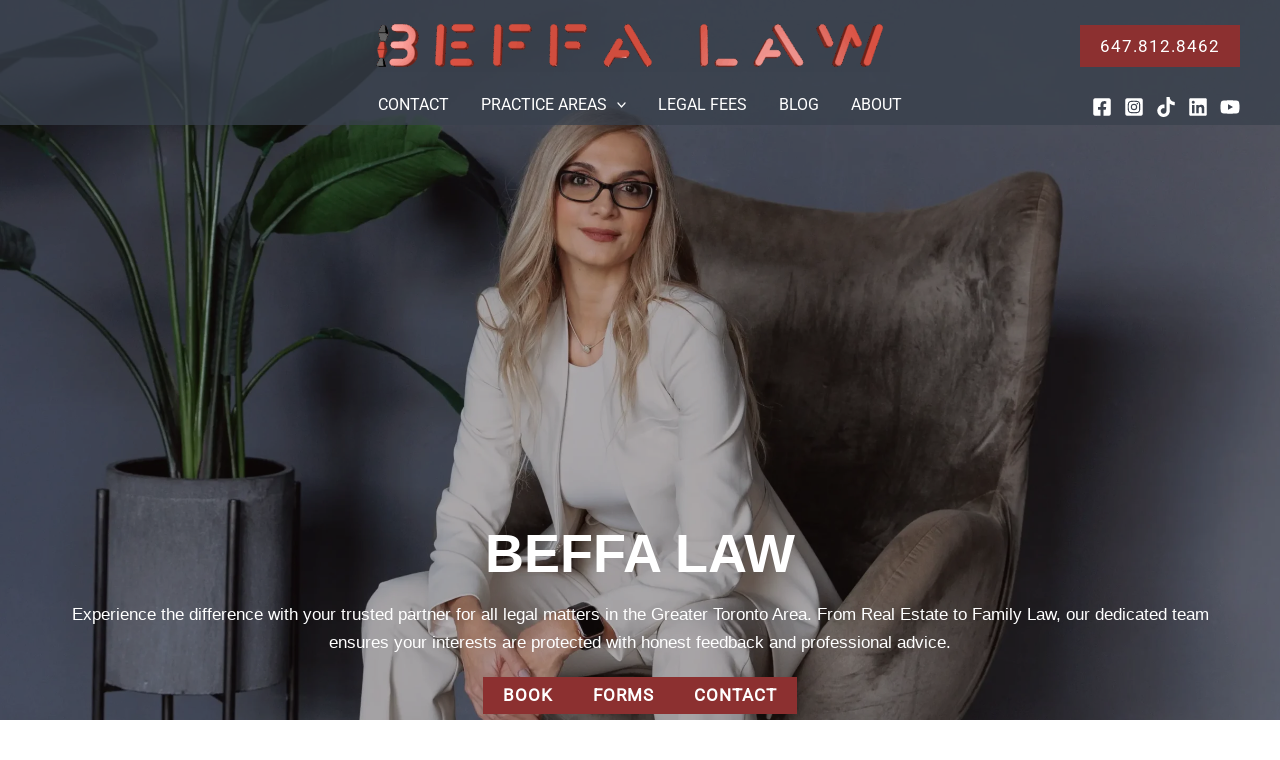

--- FILE ---
content_type: text/html; charset=UTF-8
request_url: https://www.beffalaw.ca/
body_size: 38475
content:
<!DOCTYPE html>
<html lang="en-US">
<head>
	

<meta charset="UTF-8">
<meta name="viewport" content="width=device-width, initial-scale=1">
	<link rel="profile" href="https://gmpg.org/xfn/11"> 
	<link rel="preload" href="https://www.beffalaw.ca/wp-content/astra-local-fonts/barlow-semi-condensed/wlpigxjLBV1hqnzfr-F8sEYMB0Yybp0mudRfp66_B2sl.woff2" as="font" type="font/woff2" crossorigin><link rel="preload" href="https://www.beffalaw.ca/wp-content/astra-local-fonts/roboto/KFOMCnqEu92Fr1ME7kSn66aGLdTylUAMQXC89YmC2DPNWubEbVmUiAo.woff2" as="font" type="font/woff2" crossorigin><meta name='robots' content='index, follow, max-image-preview:large, max-snippet:-1, max-video-preview:-1' />

	<!-- This site is optimized with the Yoast SEO plugin v26.8 - https://yoast.com/product/yoast-seo-wordpress/ -->
	<title>Oakville Lawyers Beffa Law</title>
	<meta name="description" content="Experienced Oakville Lawyers from Beffa Law offer various legal services , including Real Estate, Separation agreements, Wills, and more" />
	<link rel="canonical" href="https://www.beffalaw.ca/" />
	<meta property="og:locale" content="en_US" />
	<meta property="og:type" content="website" />
	<meta property="og:title" content="Beffa Law" />
	<meta property="og:description" content="Legal Services made EASY. Real Estate, Immigration, Wills&amp;Estates and more." />
	<meta property="og:url" content="https://www.beffalaw.ca/" />
	<meta property="og:site_name" content="Beffa Law" />
	<meta property="article:publisher" content="https://www.facebook.com/BeffaLawFirm/" />
	<meta property="article:modified_time" content="2025-11-30T17:53:31+00:00" />
	<meta property="og:image" content="https://www.beffalaw.ca/wp-content/uploads/2018/05/MonicaBeffaPortrait_600px.jpg" />
	<meta property="og:image:width" content="600" />
	<meta property="og:image:height" content="600" />
	<meta property="og:image:type" content="image/jpeg" />
	<meta name="twitter:card" content="summary_large_image" />
	<script type="application/ld+json" class="yoast-schema-graph">{"@context":"https://schema.org","@graph":[{"@type":"WebPage","@id":"https://www.beffalaw.ca/","url":"https://www.beffalaw.ca/","name":"Oakville Lawyers Beffa Law","isPartOf":{"@id":"https://www.beffalaw.ca/#website"},"about":{"@id":"https://www.beffalaw.ca/#organization"},"primaryImageOfPage":{"@id":"https://www.beffalaw.ca/#primaryimage"},"image":{"@id":"https://www.beffalaw.ca/#primaryimage"},"thumbnailUrl":"https://www.beffalaw.ca/wp-content/uploads/2018/05/MonicaBeffaPortrait_600px.jpg","datePublished":"2025-03-15T14:07:54+00:00","dateModified":"2025-11-30T17:53:31+00:00","description":"Experienced Oakville Lawyers from Beffa Law offer various legal services , including Real Estate, Separation agreements, Wills, and more","breadcrumb":{"@id":"https://www.beffalaw.ca/#breadcrumb"},"inLanguage":"en-US","potentialAction":[{"@type":"ReadAction","target":["https://www.beffalaw.ca/"]}]},{"@type":"ImageObject","inLanguage":"en-US","@id":"https://www.beffalaw.ca/#primaryimage","url":"https://www.beffalaw.ca/wp-content/uploads/2018/05/MonicaBeffaPortrait_600px.jpg","contentUrl":"https://www.beffalaw.ca/wp-content/uploads/2018/05/MonicaBeffaPortrait_600px.jpg","width":600,"height":600,"caption":"Monica Beffa"},{"@type":"BreadcrumbList","@id":"https://www.beffalaw.ca/#breadcrumb","itemListElement":[{"@type":"ListItem","position":1,"name":"Home"}]},{"@type":"WebSite","@id":"https://www.beffalaw.ca/#website","url":"https://www.beffalaw.ca/","name":"Beffa Law","description":"Real Estate, Separation Agreement, Wills and Estates -  Legal Services in Oakville","publisher":{"@id":"https://www.beffalaw.ca/#organization"},"potentialAction":[{"@type":"SearchAction","target":{"@type":"EntryPoint","urlTemplate":"https://www.beffalaw.ca/?s={search_term_string}"},"query-input":{"@type":"PropertyValueSpecification","valueRequired":true,"valueName":"search_term_string"}}],"inLanguage":"en-US"},{"@type":"Organization","@id":"https://www.beffalaw.ca/#organization","name":"BEFFA LAW","url":"https://www.beffalaw.ca/","logo":{"@type":"ImageObject","inLanguage":"en-US","@id":"https://www.beffalaw.ca/#/schema/logo/image/","url":"https://www.beffalaw.ca/wp-content/uploads/2021/06/BeffaLawProfCorp_TailorBrands_FullLogo_transparent_300px.png","contentUrl":"https://www.beffalaw.ca/wp-content/uploads/2021/06/BeffaLawProfCorp_TailorBrands_FullLogo_transparent_300px.png","width":300,"height":51,"caption":"BEFFA LAW"},"image":{"@id":"https://www.beffalaw.ca/#/schema/logo/image/"},"sameAs":["https://www.facebook.com/BeffaLawFirm/","https://www.linkedin.com/company/beffa-law/"]}]}</script>
	<!-- / Yoast SEO plugin. -->


<link rel='dns-prefetch' href='//www.beffalaw.ca' />
<link rel="alternate" title="oEmbed (JSON)" type="application/json+oembed" href="https://www.beffalaw.ca/wp-json/oembed/1.0/embed?url=https%3A%2F%2Fwww.beffalaw.ca%2F" />
<link rel="alternate" title="oEmbed (XML)" type="text/xml+oembed" href="https://www.beffalaw.ca/wp-json/oembed/1.0/embed?url=https%3A%2F%2Fwww.beffalaw.ca%2F&#038;format=xml" />
<style id='wp-img-auto-sizes-contain-inline-css'>
img:is([sizes=auto i],[sizes^="auto," i]){contain-intrinsic-size:3000px 1500px}
/*# sourceURL=wp-img-auto-sizes-contain-inline-css */
</style>
<link rel='stylesheet' id='astra-theme-css-css' href='https://www.beffalaw.ca/wp-content/themes/astra/assets/css/minified/main.min.css?ver=4.9.0' media='all' />
<link rel='stylesheet' id='astra-google-fonts-css' href='https://www.beffalaw.ca/wp-content/astra-local-fonts/astra-local-fonts.css?ver=4.9.0' media='all' />
<link rel='stylesheet' id='astra-theme-dynamic-css' href='https://www.beffalaw.ca/wp-content/uploads/astra/astra-theme-dynamic-css-post-5928.css?ver=1769810803' media='all' />
<style id='wp-block-library-inline-css'>
:root{--wp-block-synced-color:#7a00df;--wp-block-synced-color--rgb:122,0,223;--wp-bound-block-color:var(--wp-block-synced-color);--wp-editor-canvas-background:#ddd;--wp-admin-theme-color:#007cba;--wp-admin-theme-color--rgb:0,124,186;--wp-admin-theme-color-darker-10:#006ba1;--wp-admin-theme-color-darker-10--rgb:0,107,160.5;--wp-admin-theme-color-darker-20:#005a87;--wp-admin-theme-color-darker-20--rgb:0,90,135;--wp-admin-border-width-focus:2px}@media (min-resolution:192dpi){:root{--wp-admin-border-width-focus:1.5px}}.wp-element-button{cursor:pointer}:root .has-very-light-gray-background-color{background-color:#eee}:root .has-very-dark-gray-background-color{background-color:#313131}:root .has-very-light-gray-color{color:#eee}:root .has-very-dark-gray-color{color:#313131}:root .has-vivid-green-cyan-to-vivid-cyan-blue-gradient-background{background:linear-gradient(135deg,#00d084,#0693e3)}:root .has-purple-crush-gradient-background{background:linear-gradient(135deg,#34e2e4,#4721fb 50%,#ab1dfe)}:root .has-hazy-dawn-gradient-background{background:linear-gradient(135deg,#faaca8,#dad0ec)}:root .has-subdued-olive-gradient-background{background:linear-gradient(135deg,#fafae1,#67a671)}:root .has-atomic-cream-gradient-background{background:linear-gradient(135deg,#fdd79a,#004a59)}:root .has-nightshade-gradient-background{background:linear-gradient(135deg,#330968,#31cdcf)}:root .has-midnight-gradient-background{background:linear-gradient(135deg,#020381,#2874fc)}:root{--wp--preset--font-size--normal:16px;--wp--preset--font-size--huge:42px}.has-regular-font-size{font-size:1em}.has-larger-font-size{font-size:2.625em}.has-normal-font-size{font-size:var(--wp--preset--font-size--normal)}.has-huge-font-size{font-size:var(--wp--preset--font-size--huge)}.has-text-align-center{text-align:center}.has-text-align-left{text-align:left}.has-text-align-right{text-align:right}.has-fit-text{white-space:nowrap!important}#end-resizable-editor-section{display:none}.aligncenter{clear:both}.items-justified-left{justify-content:flex-start}.items-justified-center{justify-content:center}.items-justified-right{justify-content:flex-end}.items-justified-space-between{justify-content:space-between}.screen-reader-text{border:0;clip-path:inset(50%);height:1px;margin:-1px;overflow:hidden;padding:0;position:absolute;width:1px;word-wrap:normal!important}.screen-reader-text:focus{background-color:#ddd;clip-path:none;color:#444;display:block;font-size:1em;height:auto;left:5px;line-height:normal;padding:15px 23px 14px;text-decoration:none;top:5px;width:auto;z-index:100000}html :where(.has-border-color){border-style:solid}html :where([style*=border-top-color]){border-top-style:solid}html :where([style*=border-right-color]){border-right-style:solid}html :where([style*=border-bottom-color]){border-bottom-style:solid}html :where([style*=border-left-color]){border-left-style:solid}html :where([style*=border-width]){border-style:solid}html :where([style*=border-top-width]){border-top-style:solid}html :where([style*=border-right-width]){border-right-style:solid}html :where([style*=border-bottom-width]){border-bottom-style:solid}html :where([style*=border-left-width]){border-left-style:solid}html :where(img[class*=wp-image-]){height:auto;max-width:100%}:where(figure){margin:0 0 1em}html :where(.is-position-sticky){--wp-admin--admin-bar--position-offset:var(--wp-admin--admin-bar--height,0px)}@media screen and (max-width:600px){html :where(.is-position-sticky){--wp-admin--admin-bar--position-offset:0px}}

/*# sourceURL=wp-block-library-inline-css */
</style><style id='wp-block-paragraph-inline-css'>
.is-small-text{font-size:.875em}.is-regular-text{font-size:1em}.is-large-text{font-size:2.25em}.is-larger-text{font-size:3em}.has-drop-cap:not(:focus):first-letter{float:left;font-size:8.4em;font-style:normal;font-weight:100;line-height:.68;margin:.05em .1em 0 0;text-transform:uppercase}body.rtl .has-drop-cap:not(:focus):first-letter{float:none;margin-left:.1em}p.has-drop-cap.has-background{overflow:hidden}:root :where(p.has-background){padding:1.25em 2.375em}:where(p.has-text-color:not(.has-link-color)) a{color:inherit}p.has-text-align-left[style*="writing-mode:vertical-lr"],p.has-text-align-right[style*="writing-mode:vertical-rl"]{rotate:180deg}
/*# sourceURL=https://www.beffalaw.ca/wp-includes/blocks/paragraph/style.min.css */
</style>
<style id='wp-block-spacer-inline-css'>
.wp-block-spacer{clear:both}
/*# sourceURL=https://www.beffalaw.ca/wp-includes/blocks/spacer/style.min.css */
</style>
<style id='global-styles-inline-css'>
:root{--wp--preset--aspect-ratio--square: 1;--wp--preset--aspect-ratio--4-3: 4/3;--wp--preset--aspect-ratio--3-4: 3/4;--wp--preset--aspect-ratio--3-2: 3/2;--wp--preset--aspect-ratio--2-3: 2/3;--wp--preset--aspect-ratio--16-9: 16/9;--wp--preset--aspect-ratio--9-16: 9/16;--wp--preset--color--black: #000000;--wp--preset--color--cyan-bluish-gray: #abb8c3;--wp--preset--color--white: #ffffff;--wp--preset--color--pale-pink: #f78da7;--wp--preset--color--vivid-red: #cf2e2e;--wp--preset--color--luminous-vivid-orange: #ff6900;--wp--preset--color--luminous-vivid-amber: #fcb900;--wp--preset--color--light-green-cyan: #7bdcb5;--wp--preset--color--vivid-green-cyan: #00d084;--wp--preset--color--pale-cyan-blue: #8ed1fc;--wp--preset--color--vivid-cyan-blue: #0693e3;--wp--preset--color--vivid-purple: #9b51e0;--wp--preset--color--ast-global-color-0: var(--ast-global-color-0);--wp--preset--color--ast-global-color-1: var(--ast-global-color-1);--wp--preset--color--ast-global-color-2: var(--ast-global-color-2);--wp--preset--color--ast-global-color-3: var(--ast-global-color-3);--wp--preset--color--ast-global-color-4: var(--ast-global-color-4);--wp--preset--color--ast-global-color-5: var(--ast-global-color-5);--wp--preset--color--ast-global-color-6: var(--ast-global-color-6);--wp--preset--color--ast-global-color-7: var(--ast-global-color-7);--wp--preset--color--ast-global-color-8: var(--ast-global-color-8);--wp--preset--gradient--vivid-cyan-blue-to-vivid-purple: linear-gradient(135deg,rgb(6,147,227) 0%,rgb(155,81,224) 100%);--wp--preset--gradient--light-green-cyan-to-vivid-green-cyan: linear-gradient(135deg,rgb(122,220,180) 0%,rgb(0,208,130) 100%);--wp--preset--gradient--luminous-vivid-amber-to-luminous-vivid-orange: linear-gradient(135deg,rgb(252,185,0) 0%,rgb(255,105,0) 100%);--wp--preset--gradient--luminous-vivid-orange-to-vivid-red: linear-gradient(135deg,rgb(255,105,0) 0%,rgb(207,46,46) 100%);--wp--preset--gradient--very-light-gray-to-cyan-bluish-gray: linear-gradient(135deg,rgb(238,238,238) 0%,rgb(169,184,195) 100%);--wp--preset--gradient--cool-to-warm-spectrum: linear-gradient(135deg,rgb(74,234,220) 0%,rgb(151,120,209) 20%,rgb(207,42,186) 40%,rgb(238,44,130) 60%,rgb(251,105,98) 80%,rgb(254,248,76) 100%);--wp--preset--gradient--blush-light-purple: linear-gradient(135deg,rgb(255,206,236) 0%,rgb(152,150,240) 100%);--wp--preset--gradient--blush-bordeaux: linear-gradient(135deg,rgb(254,205,165) 0%,rgb(254,45,45) 50%,rgb(107,0,62) 100%);--wp--preset--gradient--luminous-dusk: linear-gradient(135deg,rgb(255,203,112) 0%,rgb(199,81,192) 50%,rgb(65,88,208) 100%);--wp--preset--gradient--pale-ocean: linear-gradient(135deg,rgb(255,245,203) 0%,rgb(182,227,212) 50%,rgb(51,167,181) 100%);--wp--preset--gradient--electric-grass: linear-gradient(135deg,rgb(202,248,128) 0%,rgb(113,206,126) 100%);--wp--preset--gradient--midnight: linear-gradient(135deg,rgb(2,3,129) 0%,rgb(40,116,252) 100%);--wp--preset--font-size--small: 13px;--wp--preset--font-size--medium: 20px;--wp--preset--font-size--large: 36px;--wp--preset--font-size--x-large: 42px;--wp--preset--spacing--20: 0.44rem;--wp--preset--spacing--30: 0.67rem;--wp--preset--spacing--40: 1rem;--wp--preset--spacing--50: 1.5rem;--wp--preset--spacing--60: 2.25rem;--wp--preset--spacing--70: 3.38rem;--wp--preset--spacing--80: 5.06rem;--wp--preset--shadow--natural: 6px 6px 9px rgba(0, 0, 0, 0.2);--wp--preset--shadow--deep: 12px 12px 50px rgba(0, 0, 0, 0.4);--wp--preset--shadow--sharp: 6px 6px 0px rgba(0, 0, 0, 0.2);--wp--preset--shadow--outlined: 6px 6px 0px -3px rgb(255, 255, 255), 6px 6px rgb(0, 0, 0);--wp--preset--shadow--crisp: 6px 6px 0px rgb(0, 0, 0);}:root { --wp--style--global--content-size: var(--wp--custom--ast-content-width-size);--wp--style--global--wide-size: var(--wp--custom--ast-wide-width-size); }:where(body) { margin: 0; }.wp-site-blocks > .alignleft { float: left; margin-right: 2em; }.wp-site-blocks > .alignright { float: right; margin-left: 2em; }.wp-site-blocks > .aligncenter { justify-content: center; margin-left: auto; margin-right: auto; }:where(.wp-site-blocks) > * { margin-block-start: 24px; margin-block-end: 0; }:where(.wp-site-blocks) > :first-child { margin-block-start: 0; }:where(.wp-site-blocks) > :last-child { margin-block-end: 0; }:root { --wp--style--block-gap: 24px; }:root :where(.is-layout-flow) > :first-child{margin-block-start: 0;}:root :where(.is-layout-flow) > :last-child{margin-block-end: 0;}:root :where(.is-layout-flow) > *{margin-block-start: 24px;margin-block-end: 0;}:root :where(.is-layout-constrained) > :first-child{margin-block-start: 0;}:root :where(.is-layout-constrained) > :last-child{margin-block-end: 0;}:root :where(.is-layout-constrained) > *{margin-block-start: 24px;margin-block-end: 0;}:root :where(.is-layout-flex){gap: 24px;}:root :where(.is-layout-grid){gap: 24px;}.is-layout-flow > .alignleft{float: left;margin-inline-start: 0;margin-inline-end: 2em;}.is-layout-flow > .alignright{float: right;margin-inline-start: 2em;margin-inline-end: 0;}.is-layout-flow > .aligncenter{margin-left: auto !important;margin-right: auto !important;}.is-layout-constrained > .alignleft{float: left;margin-inline-start: 0;margin-inline-end: 2em;}.is-layout-constrained > .alignright{float: right;margin-inline-start: 2em;margin-inline-end: 0;}.is-layout-constrained > .aligncenter{margin-left: auto !important;margin-right: auto !important;}.is-layout-constrained > :where(:not(.alignleft):not(.alignright):not(.alignfull)){max-width: var(--wp--style--global--content-size);margin-left: auto !important;margin-right: auto !important;}.is-layout-constrained > .alignwide{max-width: var(--wp--style--global--wide-size);}body .is-layout-flex{display: flex;}.is-layout-flex{flex-wrap: wrap;align-items: center;}.is-layout-flex > :is(*, div){margin: 0;}body .is-layout-grid{display: grid;}.is-layout-grid > :is(*, div){margin: 0;}body{padding-top: 0px;padding-right: 0px;padding-bottom: 0px;padding-left: 0px;}a:where(:not(.wp-element-button)){text-decoration: none;}:root :where(.wp-element-button, .wp-block-button__link){background-color: #32373c;border-width: 0;color: #fff;font-family: inherit;font-size: inherit;font-style: inherit;font-weight: inherit;letter-spacing: inherit;line-height: inherit;padding-top: calc(0.667em + 2px);padding-right: calc(1.333em + 2px);padding-bottom: calc(0.667em + 2px);padding-left: calc(1.333em + 2px);text-decoration: none;text-transform: inherit;}.has-black-color{color: var(--wp--preset--color--black) !important;}.has-cyan-bluish-gray-color{color: var(--wp--preset--color--cyan-bluish-gray) !important;}.has-white-color{color: var(--wp--preset--color--white) !important;}.has-pale-pink-color{color: var(--wp--preset--color--pale-pink) !important;}.has-vivid-red-color{color: var(--wp--preset--color--vivid-red) !important;}.has-luminous-vivid-orange-color{color: var(--wp--preset--color--luminous-vivid-orange) !important;}.has-luminous-vivid-amber-color{color: var(--wp--preset--color--luminous-vivid-amber) !important;}.has-light-green-cyan-color{color: var(--wp--preset--color--light-green-cyan) !important;}.has-vivid-green-cyan-color{color: var(--wp--preset--color--vivid-green-cyan) !important;}.has-pale-cyan-blue-color{color: var(--wp--preset--color--pale-cyan-blue) !important;}.has-vivid-cyan-blue-color{color: var(--wp--preset--color--vivid-cyan-blue) !important;}.has-vivid-purple-color{color: var(--wp--preset--color--vivid-purple) !important;}.has-ast-global-color-0-color{color: var(--wp--preset--color--ast-global-color-0) !important;}.has-ast-global-color-1-color{color: var(--wp--preset--color--ast-global-color-1) !important;}.has-ast-global-color-2-color{color: var(--wp--preset--color--ast-global-color-2) !important;}.has-ast-global-color-3-color{color: var(--wp--preset--color--ast-global-color-3) !important;}.has-ast-global-color-4-color{color: var(--wp--preset--color--ast-global-color-4) !important;}.has-ast-global-color-5-color{color: var(--wp--preset--color--ast-global-color-5) !important;}.has-ast-global-color-6-color{color: var(--wp--preset--color--ast-global-color-6) !important;}.has-ast-global-color-7-color{color: var(--wp--preset--color--ast-global-color-7) !important;}.has-ast-global-color-8-color{color: var(--wp--preset--color--ast-global-color-8) !important;}.has-black-background-color{background-color: var(--wp--preset--color--black) !important;}.has-cyan-bluish-gray-background-color{background-color: var(--wp--preset--color--cyan-bluish-gray) !important;}.has-white-background-color{background-color: var(--wp--preset--color--white) !important;}.has-pale-pink-background-color{background-color: var(--wp--preset--color--pale-pink) !important;}.has-vivid-red-background-color{background-color: var(--wp--preset--color--vivid-red) !important;}.has-luminous-vivid-orange-background-color{background-color: var(--wp--preset--color--luminous-vivid-orange) !important;}.has-luminous-vivid-amber-background-color{background-color: var(--wp--preset--color--luminous-vivid-amber) !important;}.has-light-green-cyan-background-color{background-color: var(--wp--preset--color--light-green-cyan) !important;}.has-vivid-green-cyan-background-color{background-color: var(--wp--preset--color--vivid-green-cyan) !important;}.has-pale-cyan-blue-background-color{background-color: var(--wp--preset--color--pale-cyan-blue) !important;}.has-vivid-cyan-blue-background-color{background-color: var(--wp--preset--color--vivid-cyan-blue) !important;}.has-vivid-purple-background-color{background-color: var(--wp--preset--color--vivid-purple) !important;}.has-ast-global-color-0-background-color{background-color: var(--wp--preset--color--ast-global-color-0) !important;}.has-ast-global-color-1-background-color{background-color: var(--wp--preset--color--ast-global-color-1) !important;}.has-ast-global-color-2-background-color{background-color: var(--wp--preset--color--ast-global-color-2) !important;}.has-ast-global-color-3-background-color{background-color: var(--wp--preset--color--ast-global-color-3) !important;}.has-ast-global-color-4-background-color{background-color: var(--wp--preset--color--ast-global-color-4) !important;}.has-ast-global-color-5-background-color{background-color: var(--wp--preset--color--ast-global-color-5) !important;}.has-ast-global-color-6-background-color{background-color: var(--wp--preset--color--ast-global-color-6) !important;}.has-ast-global-color-7-background-color{background-color: var(--wp--preset--color--ast-global-color-7) !important;}.has-ast-global-color-8-background-color{background-color: var(--wp--preset--color--ast-global-color-8) !important;}.has-black-border-color{border-color: var(--wp--preset--color--black) !important;}.has-cyan-bluish-gray-border-color{border-color: var(--wp--preset--color--cyan-bluish-gray) !important;}.has-white-border-color{border-color: var(--wp--preset--color--white) !important;}.has-pale-pink-border-color{border-color: var(--wp--preset--color--pale-pink) !important;}.has-vivid-red-border-color{border-color: var(--wp--preset--color--vivid-red) !important;}.has-luminous-vivid-orange-border-color{border-color: var(--wp--preset--color--luminous-vivid-orange) !important;}.has-luminous-vivid-amber-border-color{border-color: var(--wp--preset--color--luminous-vivid-amber) !important;}.has-light-green-cyan-border-color{border-color: var(--wp--preset--color--light-green-cyan) !important;}.has-vivid-green-cyan-border-color{border-color: var(--wp--preset--color--vivid-green-cyan) !important;}.has-pale-cyan-blue-border-color{border-color: var(--wp--preset--color--pale-cyan-blue) !important;}.has-vivid-cyan-blue-border-color{border-color: var(--wp--preset--color--vivid-cyan-blue) !important;}.has-vivid-purple-border-color{border-color: var(--wp--preset--color--vivid-purple) !important;}.has-ast-global-color-0-border-color{border-color: var(--wp--preset--color--ast-global-color-0) !important;}.has-ast-global-color-1-border-color{border-color: var(--wp--preset--color--ast-global-color-1) !important;}.has-ast-global-color-2-border-color{border-color: var(--wp--preset--color--ast-global-color-2) !important;}.has-ast-global-color-3-border-color{border-color: var(--wp--preset--color--ast-global-color-3) !important;}.has-ast-global-color-4-border-color{border-color: var(--wp--preset--color--ast-global-color-4) !important;}.has-ast-global-color-5-border-color{border-color: var(--wp--preset--color--ast-global-color-5) !important;}.has-ast-global-color-6-border-color{border-color: var(--wp--preset--color--ast-global-color-6) !important;}.has-ast-global-color-7-border-color{border-color: var(--wp--preset--color--ast-global-color-7) !important;}.has-ast-global-color-8-border-color{border-color: var(--wp--preset--color--ast-global-color-8) !important;}.has-vivid-cyan-blue-to-vivid-purple-gradient-background{background: var(--wp--preset--gradient--vivid-cyan-blue-to-vivid-purple) !important;}.has-light-green-cyan-to-vivid-green-cyan-gradient-background{background: var(--wp--preset--gradient--light-green-cyan-to-vivid-green-cyan) !important;}.has-luminous-vivid-amber-to-luminous-vivid-orange-gradient-background{background: var(--wp--preset--gradient--luminous-vivid-amber-to-luminous-vivid-orange) !important;}.has-luminous-vivid-orange-to-vivid-red-gradient-background{background: var(--wp--preset--gradient--luminous-vivid-orange-to-vivid-red) !important;}.has-very-light-gray-to-cyan-bluish-gray-gradient-background{background: var(--wp--preset--gradient--very-light-gray-to-cyan-bluish-gray) !important;}.has-cool-to-warm-spectrum-gradient-background{background: var(--wp--preset--gradient--cool-to-warm-spectrum) !important;}.has-blush-light-purple-gradient-background{background: var(--wp--preset--gradient--blush-light-purple) !important;}.has-blush-bordeaux-gradient-background{background: var(--wp--preset--gradient--blush-bordeaux) !important;}.has-luminous-dusk-gradient-background{background: var(--wp--preset--gradient--luminous-dusk) !important;}.has-pale-ocean-gradient-background{background: var(--wp--preset--gradient--pale-ocean) !important;}.has-electric-grass-gradient-background{background: var(--wp--preset--gradient--electric-grass) !important;}.has-midnight-gradient-background{background: var(--wp--preset--gradient--midnight) !important;}.has-small-font-size{font-size: var(--wp--preset--font-size--small) !important;}.has-medium-font-size{font-size: var(--wp--preset--font-size--medium) !important;}.has-large-font-size{font-size: var(--wp--preset--font-size--large) !important;}.has-x-large-font-size{font-size: var(--wp--preset--font-size--x-large) !important;}
/*# sourceURL=global-styles-inline-css */
</style>

<link rel='stylesheet' id='uagb-block-positioning-css-css' href='https://www.beffalaw.ca/wp-content/plugins/ultimate-addons-for-gutenberg/assets/css/spectra-block-positioning.min.css?ver=2.19.17' media='all' />
<link rel='stylesheet' id='uagb-swiper-css-css' href='https://www.beffalaw.ca/wp-content/plugins/ultimate-addons-for-gutenberg/assets/css/swiper-bundle.min.css?ver=2.19.17' media='all' />
<link rel='stylesheet' id='uagb-slick-css-css' href='https://www.beffalaw.ca/wp-content/plugins/ultimate-addons-for-gutenberg/assets/css/slick.min.css?ver=2.19.17' media='all' />
<link rel='stylesheet' id='uagb-block-css-css' href='https://www.beffalaw.ca/wp-content/uploads/uag-plugin/custom-style-blocks.css?ver=2.19.17' media='all' />
<style id='grw-public-main-css-inline-css'>
.wp-gr,.wp-gr *,.wp-gr ::after,.wp-gr ::before{box-sizing:border-box}.wp-gr{display:block;direction:ltr;font-size:var(--font-size, 16px);font-family:var(--font-family, inherit);font-style:normal;font-weight:400;text-align:start;line-height:normal;overflow:visible;text-decoration:none;list-style-type:disc;box-sizing:border-box;visibility:visible!important}.wp-gr div,.wp-gr span{margin:0;padding:0;color:inherit;font:inherit;line-height:normal;letter-spacing:normal;text-transform:none;text-decoration:none;border:0;background:0 0}.wp-gr a{color:inherit;border:0;text-decoration:none;background:0 0;cursor:pointer}.wp-gr a:focus{outline:0}.wp-gr a:focus-visible{outline:2px solid currentColor;outline-offset:2px}.wp-gr img{display:block;max-width:100%;height:auto;margin:0;padding:0;border:0;line-height:0;vertical-align:middle}.wp-gr i{font-style:normal;font-weight:inherit;margin:0;padding:0;border:0;vertical-align:middle;background:0 0}.wp-gr svg{display:inline-block;width:auto;height:auto;vertical-align:middle;overflow:visible}.wp-gr svg use{opacity:1;visibility:visible}.wp-gr{--card-gap:4px;--rev-gap:4px;--img-size:46px;--media-gap:8px;--media-size:40px;--media-lines:2;--color:#fb8e28;--rev-color:#f4f4f4;--rpi-star-color:var(--star-color, var(--color));--slider-dot-size:8px;--slider-dot-gap:8px;--slider-dots-visible:5;--slider-act-dot-color:var(--color)}.wp-gr .wp-google-based,.wp-gr .wp-google-powered{margin:0!important;padding:0!important;color:var(--head-based-color,#555)!important}.wp-gr .wp-google-powered{color:var(--powered-color,#777)!important;font-size:16px;font-weight:600}.wp-gr .wp-google-powered>span{font-weight:600!important}.wp-gr .grw-img{position:relative!important;min-width:var(--img-size)!important;max-width:var(--img-size)!important;height:var(--img-size)!important;border:none!important;z-index:3!important}.wp-gr .grw-img-wrap{position:relative;min-width:var(--img-size)!important;max-width:var(--img-size)!important;overflow:visible}.wp-gr .grw-img-wrap::before{content:'';position:absolute;top:0;left:0;width:var(--img-size);height:var(--img-size);border-radius:50%;box-shadow:0 0 2px rgba(0,0,0,.12),0 2px 4px rgba(0,0,0,.24)!important;pointer-events:none}.wp-gr .grw-header .grw-img{border-radius:50%}.wp-gr .grw-header.wp-place-center{width:100%!important}.wp-gr .wp-google-name{color:var(--name-color,#333)!important;font-size:100%!important;font-weight:700!important;text-decoration:none!important;white-space:nowrap!important;text-overflow:ellipsis!important;overflow:hidden!important;width:100%!important;text-align:var(--align,start)!important}.wp-gr .grw-header .wp-google-name{width:100%!important;margin:0!important;padding:0!important;font-size:128%!important;white-space:normal!important}.wp-gr .grw-header-inner>.rpi-flx{overflow:hidden!important}.wp-gr a.wp-google-name{color:#427fed!important;text-decoration:none!important}.wp-gr .wp-google-time{color:#555!important;font-size:13px!important;white-space:nowrap!important}.wp-gr .wp-google-text{color:var(--text-color,#222)!important;font-size:15px!important;line-height:24px!important;max-width:100%!important;overflow:hidden!important;white-space:pre-wrap!important;word-break:break-word!important;vertical-align:middle!important}.wp-gr .rpi-stars+.wp-google-text{padding-left:4px!important}.wp-gr .wp-more{display:none}.wp-gr .wp-more-toggle{color:#136aaf!important;cursor:pointer!important;text-decoration:none!important}.wp-gr .wp-google-url{display:block;margin:4px auto!important;color:#136aaf!important;text-align:center!important}.wp-gr.wp-dark .wp-google-name{color:#eee!important}.wp-gr.rpi.wp-dark .wp-google-name a{color:var(--head-based-color,#eee)!important}.wp-gr.wp-dark .wp-google-time{color:#bbb!important}.wp-gr.wp-dark .wp-google-text{color:#ececec!important}.wp-gr.wp-dark .wp-google-powered{color:var(--powered-color,#fff)!important}.wp-gr.wp-dark .wp-google-based{color:var(--head-based-color,#999)!important}.wp-gr:not(.wp-dark) .grw-review-inner.grw-backgnd{background:var(--rev-color)!important}.wp-gr.rpi .wp-google-name{font-size:100%!important}.wp-gr.rpi .grw-hide,.wp-gr.rpi .wp-google-hide{display:none}.wp-gr.rpi .wp-google-name a{color:var(--head-name-color,#333)!important;font-size:18px!important;text-decoration:none!important}.wp-gr.rpi a.wp-google-name{margin:0!important;color:var(--name-color,#154fc1)!important;text-decoration:none!important;white-space:nowrap!important;text-overflow:ellipsis!important}.wp-gr{display:block!important;width:100%!important;margin:0!important;padding:0!important;text-align:left!important;direction:ltr!important;box-sizing:border-box!important}.wp-gr .grw-row{display:-ms-flexbox!important;display:flex!important;flex-wrap:nowrap!important;align-items:center!important;-ms-flex-wrap:nowrap!important;-ms-flex-align:center!important}.grw-row.grw-row-xs{-ms-flex-wrap:wrap!important;flex-wrap:wrap!important}.grw-row-x .grw-header+.grw-content .grw-review,.grw-row-xs .grw-content,.grw-row-xs .grw-header,.grw-row-xs .grw-review{--col:1}.grw-row-xl .grw-header+.grw-content{--col:1.2}.grw-row-l .grw-header+.grw-content{--col:1.25}.grw-row-m .grw-header+.grw-content{--col:1.333333}.grw-row-s .grw-header+.grw-content{--col:1.5}.grw-row-s .grw-header+.grw-content .grw-review,.grw-row-x .grw-header,.grw-row-x .grw-header+.grw-content,.grw-row-x .grw-review{--col:2}.grw-row-m .grw-header+.grw-content .grw-review,.grw-row-s .grw-header,.grw-row-s .grw-review{--col:3}.grw-row-l .grw-review,.grw-row-m .grw-header,.grw-row-m .grw-review{--col:4}.grw-row-l .grw-header,.grw-row-xl .grw-review{--col:5}.grw-row-xl .grw-header{--col:6}.grw-row .grw-content,.grw-row .grw-header{-ms-flex:1 0 calc(100% / var(--col,3))!important;flex:1 0 calc(100% / var(--col,3))!important;width:calc(100% / var(--col,3))!important}.grw-row .grw-review{-ms-flex:1 0 calc((100% - var(--card-gap,16px)*(var(--col,3) - 1))/ var(--col,3))!important;flex:1 0 calc((100% - var(--card-gap,16px)*(var(--col,3) - 1))/ var(--col,3))!important;width:calc((100% - var(--card-gap,16px)*(var(--col,3) - 1))/ var(--col,3))!important}.wp-gr .grw-content{position:relative!important;min-width:0!important}.wp-gr .grw-content-inner{position:relative!important;display:flex!important;align-items:center!important}.wp-gr .grw-review-inner{height:100%!important}.wp-gr .grw-header-inner,.wp-gr .grw-review-inner{position:relative!important;margin:4px!important;padding:16px!important;width:100%!important}.wp-gr .wp-google-list .grw-header-inner{padding:0 0 16px 0!important}.wp-gr .grw-review-inner.grw-round{border-radius:8px!important}.wp-gr .grw-review-inner.grw-shadow{box-shadow:0 0 2px rgba(0,0,0,.12),0 2px 4px rgba(0,0,0,.24)!important}.wp-gr .grw-review-inner>svg{position:absolute!important;top:10px!important;right:10px!important;width:16px!important;height:16px!important}.wp-gr .grw-review{display:flex;position:relative!important;justify-content:center!important;align-items:center!important;flex-shrink:0!important}.wp-gr .grw-review .wp-google-left{display:block!important;overflow:hidden!important;white-space:nowrap!important;text-overflow:ellipsis!important;line-height:24px!important;padding-bottom:2px!important}.wp-gr .grw-review .wp-google-feedback{height:100px!important;overflow-y:auto!important}.wp-gr .grw-scroll::-webkit-scrollbar{width:4px!important}.wp-gr .grw-scroll::-webkit-scrollbar-track{-webkit-box-shadow:inset 0 0 6px rgba(0,0,0,.3)!important;-webkit-border-radius:4px!important;border-radius:4px!important}.wp-gr .grw-scroll::-webkit-scrollbar-thumb{-webkit-border-radius:10px!important;border-radius:10px!important;background:#ccc!important;-webkit-box-shadow:inset 0 0 6px rgba(0,0,0,.5)!important}.wp-gr .wp-google-wr{display:flex;margin:0!important}.wp-gr .wp-google-wr a{color:#fff!important;padding:4px 12px 8px!important;outline:0!important;border-radius:27px!important;background:var(--btn-color,#1f67e7)!important;white-space:nowrap!important;vertical-align:middle!important;opacity:.9!important;text-shadow:1px 1px 0 #888!important;box-shadow:0 0 2px rgba(0,0,0,.12),0 2px 4px rgba(0,0,0,.24)!important;user-select:none!important;transition:all .2s ease-in-out!important}.wp-gr .wp-google-wr a:hover{opacity:.95!important;background:var(--btn-color,#1f67e7)!important;box-shadow:0 0 2px rgba(0,0,0,.12),0 3px 5px rgba(0,0,0,.24)!important}.wp-gr .wp-google-wr a:active{opacity:1!important;background:var(--btn-color,#1f67e7)!important;box-shadow:none!important}.wp-gr .wp-google-wr a svg{display:inline-block;width:16px;height:16px;padding:1px;margin:0 0 0 4px;background:#fff;border-radius:50%}.wp-gr[data-layout=grid] .grw-reviews{display:flex;gap:var(--card-gap,12px);flex-wrap:wrap!important;-ms-flex-wrap:wrap!important}.wp-gr .grw-b{font-weight:700!important;white-space:nowrap!important}.wp-gr .wp-google-reply{font-size:14px!important;margin-top:auto!important;margin-left:6px!important;padding-left:6px!important;border-left:1px solid #999!important;overflow:hidden!important;overflow-y:auto!important;line-height:20px!important;max-height:44px!important}.wp-gr .wp-google-reply>div{display:flex;gap:4px;align-items:center}.wp-gr .wp-google-reply .wp-google-time{font-size:11px!important;white-space:nowrap!important}.wp-gr .wp-google-img{display:flex;flex-wrap:wrap;gap:var(--media-gap);max-height:calc((var(--media-size) + var(--media-gap)) * var(--media-lines) - 2px)!important;overflow-y:auto!important}.wp-gr .wp-google-img img{display:flex;width:var(--media-size)!important;height:var(--media-size)!important;cursor:pointer!important;border-radius:3px!important;box-shadow:0 0 2px rgba(0,0,0,.12),0 2px 4px rgba(0,0,0,.24)!important}.rpi-flx{display:var(--flx,flex)!important;flex-direction:var(--dir,column)!important;gap:var(--gap,2px)!important;align-items:var(--align,flex-start)!important;flex-wrap:var(--wrap,nowrap)!important;overflow:var(--overflow,visible)!important;width:100%!important}.rpi-col16{--dir:column;--gap:16px;--align:flex-start;--overflow:hidden}.rpi-col12{--dir:column;--gap:12px;--align:flex-start;--overflow:hidden}.rpi-col6{--dir:column;--gap:6px;--align:flex-start;--overflow:hidden}.rpi-col8{--dir:column;--gap:8px;--align:flex-start}.rpi-col4{--dir:column;--gap:4px;--align:flex-start}.rpi-row12-center{--dir:row;--gap:12px;--align:center;--overflow:visible}.rpi-row12{--dir:row;--gap:12px;--align:flex-start}:root{--star-gap:2px;--rpi-star-size:20px;--rpi-star-color:#fb8e28;--rpi-star-empty-color:#cccccc;--rpi-icon-scale-google:1.00;--rpi-icon-scale-yelp:0.92;--rpi-icon-scale-fb:1.125;--rpi-yelp-empty-color:#cccccc;--rpi-yelp-five-color:#fb433c;--rpi-yelp-four-color:#ff643d;--rpi-yelp-three-color:#ff8742;--rpi-yelp-two-color:#ffad48;--rpi-yelp-one-color:#ffcc4b;--rpi-yelp-radius:3px;--rpi-fb-color:#fa3e3e;--rpi-fb-radius:3px;--rpi-star-empty:url("data:image/svg+xml;utf8,%3Csvg xmlns='http://www.w3.org/2000/svg' viewBox='0 0 24 24'%3E%3Cpath d='M11.48 3.499a.562.562 0 0 1 1.04 0l2.125 5.111a.563.563 0 0 0 .475.345l5.518.442c.499.04.701.663.321.988l-4.204 3.602a.563.563 0 0 0-.182.557l1.285 5.385a.562.562 0 0 1-.84.61l-4.725-2.885a.562.562 0 0 0-.586 0L6.982 20.54a.562.562 0 0 1-.84-.61l1.285-5.386a.562.562 0 0 0-.182-.557l-4.204-3.602a.562.562 0 0 1 .321-.988l5.518-.442a.563.563 0 0 0 .475-.345L11.48 3.5Z' fill='none' stroke='currentColor' stroke-width='1.5' stroke-linejoin='round'/%3E%3C/svg%3E");--rpi-star-mask:url("data:image/svg+xml;utf8,%3Csvg xmlns='http://www.w3.org/2000/svg' viewBox='0 0 24 24'%3E%3Cpath d='M10.7881 3.21068C11.2364 2.13274 12.7635 2.13273 13.2118 3.21068L15.2938 8.2164L20.6979 8.64964C21.8616 8.74293 22.3335 10.1952 21.4469 10.9547L17.3295 14.4817L18.5874 19.7551C18.8583 20.8908 17.6229 21.7883 16.6266 21.1798L11.9999 18.3538L7.37329 21.1798C6.37697 21.7883 5.14158 20.8908 5.41246 19.7551L6.67038 14.4817L2.55303 10.9547C1.66639 10.1952 2.13826 8.74293 3.302 8.64964L8.70609 8.2164L10.7881 3.21068Z'/%3E%3C/svg%3E")}.rpi-stars .rpi-star{display:none!important}.rpi-star,.rpi-stars-tripadvisor,.rpi-stars-yelp{display:var(--flx,flex);align-items:center;gap:var(--gap,4px);text-align:start;z-index:9}.rpi-star[data-rating]:empty::before{content:attr(data-rating);color:var(--rpi-rating-color,var(--rpi-star-color));font-size:var(--head-grade-fs, 18px);font-weight:var(--head-grade-weight,900)}.rpi-star i{padding:0 2px;cursor:pointer!important;background-color:var(--rpi-star-empty-color)}.rpi-star[data-rating="1"] i:nth-child(-n+1),.rpi-star[data-rating="2"] i:nth-child(-n+2),.rpi-star[data-rating="3"] i:nth-child(-n+3),.rpi-star[data-rating="4"] i:nth-child(-n+4),.rpi-star[data-rating="5"] i:nth-child(-n+5){background-color:var(--rpi-star-color)}.rpi-star:hover i{background-color:var(--rpi-star-color)!important}.rpi-star i:hover~i{background-color:var(--rpi-star-empty-color)!important}.rpi-star i,.rpi-star[data-rating]:empty::after{content:'';width:var(--rpi-star-size)!important;height:var(--rpi-star-size)!important;-webkit-mask-image:var(--rpi-star-mask)!important;-webkit-mask-repeat:no-repeat!important;-webkit-mask-position:center!important;-webkit-mask-size:contain!important;mask-image:var(--rpi-star-mask)!important;mask-repeat:no-repeat!important;mask-position:center!important;mask-size:contain!important}.rpi-star[data-rating]:empty::after{background-color:var(--rpi-star-color)}.rpi-star+.rpi-stars{--stars-offset:1;--stars:calc(var(--stars-max) - var(--stars-offset))}.rpi-stars{--star-size:var(--rpi-star-size, 18px);--star-color:var(--rpi-star-color);--empty:var(--rpi-star-empty);--mask:var(--rpi-star-mask);--stars:5;--icon-scale:1;--rating-scale:0.8;--gap:var(--star-gap, 2px);--stars-w:calc(var(--stars) * (var(--star-size) + var(--star-gap)));--fill:calc((var(--rating) / var(--stars)) * 100%);--bg-size:calc(var(--star-size) * var(--icon-scale));--bg-size-x:calc(var(--bg-size) + var(--star-gap));position:relative!important;display:inline-flex!important;align-items:center!important;align-self:var(--star-align-self,start)!important;width:max-content!important;height:var(--star-size)!important;font-size:calc(var(--star-size) * var(--rating-scale))!important;font-weight:900!important;color:var(--rpi-rating-color,var(--star-color))!important;white-space:nowrap!important;vertical-align:middle!important;padding-right:calc(var(--stars-w) + var(--gap))!important}.rpi-stars:empty{--gap:calc(-1 * (var(--star-gap) / 2 + 1px))}.rpi-stars::before{content:''!important;position:absolute!important;top:50%!important;right:0!important;width:var(--stars-w)!important;height:var(--star-size)!important;transform:translateY(-50%)!important;background-color:var(--star-color)!important;-webkit-mask-image:var(--empty)!important;-webkit-mask-repeat:repeat-x!important;-webkit-mask-position:left center!important;-webkit-mask-size:var(--bg-size-x) var(--bg-size)!important;mask-image:var(--empty)!important;mask-repeat:repeat-x!important;mask-position:left center!important;mask-size:var(--bg-size-x) var(--bg-size)!important}.rpi-stars::after{content:''!important;position:absolute!important;top:50%!important;right:0!important;width:var(--stars-w)!important;height:var(--star-size)!important;transform:translateY(-50%)!important;background-color:var(--star-color)!important;-webkit-mask-image:var(--mask)!important;-webkit-mask-repeat:repeat-x!important;-webkit-mask-position:left center!important;-webkit-mask-size:var(--bg-size-x) var(--bg-size)!important;mask-image:var(--mask)!important;mask-repeat:repeat-x!important;mask-position:left center!important;mask-size:var(--bg-size-x) var(--bg-size)!important;clip-path:inset(0 calc(100% - var(--fill)) 0 0)!important}.rpi-stars-yelp{--icon-scale:var(--rpi-icon-scale-yelp);--empty-color:var(--rpi-yelp-empty-color);--five-color:var(--rpi-yelp-five-color);--four-color:var(--rpi-yelp-four-color);--three-color:var(--rpi-yelp-three-color);--two-color:var(--rpi-yelp-two-color);--one-color:var(--rpi-yelp-one-color);--star-size:var(--rpi-star-size);--rating:0;--gap:4px;--radius:var(--rpi-yelp-radius);display:inline-flex!important;gap:var(--gap)!important;line-height:0!important;vertical-align:top!important}.rpi-stars-yelp i{position:relative!important;display:inline-block!important;font-style:normal!important;flex:0 0 auto!important;width:var(--star-size)!important;height:var(--star-size)!important;border-radius:var(--radius)!important;background-color:var(--empty-color)!important;background-image:linear-gradient(90deg,var(--star-color) 0 calc(var(--fill,0) * 1%),transparent calc(var(--fill,0) * 1%))!important;background-repeat:no-repeat!important;background-size:100% 100%!important;box-sizing:border-box!important}.rpi-stars-yelp i::after{content:''!important;position:absolute!important;inset:0!important;background-color:#fff!important;-webkit-mask-image:var(--rpi-star-mask)!important;-webkit-mask-repeat:no-repeat!important;-webkit-mask-size:calc(70% / var(--icon-scale)) calc(70% / var(--icon-scale))!important;-webkit-mask-position:center!important;mask-image:var(--rpi-star-mask)!important;mask-repeat:no-repeat!important;mask-size:calc(70% / var(--icon-scale)) calc(70% / var(--icon-scale))!important;mask-position:center!important}.rpi-stars-yelp,.rpi-stars-yelp[data-rating]::before{content:attr(data-rating);color:var(--rpi-rating-color,var(--star-color));font-size:var(--head-grade-fs, 18px);font-weight:var(--head-grade-weight,900)}.rpi-stars-yelp i:first-child{--fill:clamp(0, (var(--rating) - 0) * 100, 100)}.rpi-stars-yelp i:nth-child(2){--fill:clamp(0, (var(--rating) - 1) * 100, 100)}.rpi-stars-yelp i:nth-child(3){--fill:clamp(0, (var(--rating) - 2) * 100, 100)}.rpi-stars-yelp i:nth-child(4){--fill:clamp(0, (var(--rating) - 3) * 100, 100)}.rpi-stars-yelp i:nth-child(5){--fill:clamp(0, (var(--rating) - 4) * 100, 100)}.rpi-stars-yelp[data-stars^="1"]{--rating:1.5;--star-color:var(--one-color)}.rpi-stars-yelp[data-stars="1"]{--rating:1}.rpi-stars-yelp[data-stars^="2"]{--rating:2.5;--star-color:var(--two-color)}.rpi-stars-yelp[data-stars="2"]{--rating:2}.rpi-stars-yelp[data-stars^="3"]{--rating:3.5;--star-color:var(--three-color)}.rpi-stars-yelp[data-stars="3"]{--rating:3}.rpi-stars-yelp[data-stars^="4"]{--rating:4.5;--star-color:var(--four-color)}.rpi-stars-yelp[data-stars="4"]{--rating:4}.rpi-stars-yelp[data-stars^="5"]{--rating:5;--star-color:var(--five-color)}.rpi-stars-tripadvisor{--empty-color:#ffffff;--border-color:#5ba672;--fill-color:#5ba672;--rpi-dot-size:var(--rpi-star-size);--rating:0;--gap:4px;--border:3px;display:inline-flex!important;gap:var(--gap)!important;line-height:0!important;vertical-align:top!important}.rpi-stars-tripadvisor i{width:var(--rpi-dot-size)!important;height:var(--rpi-dot-size)!important;display:inline-block!important;position:relative!important;flex:0 0 auto!important;box-sizing:border-box!important;border-radius:999px!important;border:var(--border) solid var(--border-color)!important;background-color:var(--empty-color)!important;background-image:linear-gradient(90deg,var(--fill-color) 0 calc(var(--fill,0) * 1%),transparent calc(var(--fill,0) * 1%))!important;background-repeat:no-repeat!important;background-size:100% 100%!important}.rpi-stars-tripadvisor,.rpi-stars-tripadvisor[data-rating]::before{content:attr(data-rating);color:var(--rpi-rating-color,var(--fill-color));font-size:var(--head-grade-fs, 18px);font-weight:var(--head-grade-weight,900)}.rpi-stars-tripadvisor i:first-child{--fill:clamp(0, (var(--rating) - 0) * 100, 100)}.rpi-stars-tripadvisor i:nth-child(2){--fill:clamp(0, (var(--rating) - 1) * 100, 100)}.rpi-stars-tripadvisor i:nth-child(3){--fill:clamp(0, (var(--rating) - 2) * 100, 100)}.rpi-stars-tripadvisor i:nth-child(4){--fill:clamp(0, (var(--rating) - 3) * 100, 100)}.rpi-stars-tripadvisor i:nth-child(5){--fill:clamp(0, (var(--rating) - 4) * 100, 100)}.rpi-stars-tripadvisor[data-stars^="1"]{--rating:1.5}.rpi-stars-tripadvisor[data-stars="1"]{--rating:1}.rpi-stars-tripadvisor[data-stars^="2"]{--rating:2.5}.rpi-stars-tripadvisor[data-stars="2"]{--rating:2}.rpi-stars-tripadvisor[data-stars^="3"]{--rating:3.5}.rpi-stars-tripadvisor[data-stars="3"]{--rating:3}.rpi-stars-tripadvisor[data-stars^="4"]{--rating:4.5}.rpi-stars-tripadvisor[data-stars="4"]{--rating:4}.rpi-stars-tripadvisor[data-stars^="5"]{--rating:5}.rpi-star-fb{--icon-scale:var(--rpi-icon-scale-fb);--size:var(--rpi-star-size, 18px);--color:var(--rpi-fb-color, #fa3e3e);--radius:var(--rpi-fb-radius, 3px);--tail-w:calc(var(--size) / 3);--tail-h:calc(var(--size) / 3.6);--tail-offset:calc(var(--size) / 4.5);--tail-overlap:1px;--gap:0.25em;--label-scale:0.85;--fb-star:url("data:image/svg+xml;utf8,%3Csvg xmlns='http://www.w3.org/2000/svg' viewBox='0 0 24 24'%3E%3Cpath d='M10.7881 3.21068C11.2364 2.13274 12.7635 2.13273 13.2118 3.21068L15.2938 8.2164L20.6979 8.64964C21.8616 8.74293 22.3335 10.1952 21.4469 10.9547L17.3295 14.4817L18.5874 19.7551C18.8583 20.8908 17.6229 21.7883 16.6266 21.1798L11.9999 18.3538L7.37329 21.1798C6.37697 21.7883 5.14158 20.8908 5.41246 19.7551L6.67038 14.4817L2.55303 10.9547C1.66639 10.1952 2.13826 8.74293 3.302 8.64964L8.70609 8.2164L10.7881 3.21068Z' fill='%23fff'/%3E%3C/svg%3E");position:relative!important;display:inline-flex!important;align-items:center;align-self:var(--star-align-self,start);height:var(--size)!important;width:max-content!important;white-space:nowrap!important;vertical-align:middle!important;font-size:calc(var(--size) * var(--label-scale))!important;line-height:1!important;padding-left:calc(var(--size) + var(--gap))!important}.rpi-star-fb::before{content:''!important;position:absolute!important;left:0!important;top:50%!important;transform:translateY(-50%)!important;width:var(--size)!important;height:var(--size)!important;background-color:var(--color)!important;border-radius:var(--radius)!important;background-image:var(--fb-star)!important;background-repeat:no-repeat!important;background-position:center!important;background-size:calc(70% / var(--icon-scale)) calc(70% / var(--icon-scale))!important}.rpi-star-fb::after{content:''!important;position:absolute!important;left:var(--tail-offset)!important;top:50%!important;width:0!important;height:0!important;transform:translateY(calc(var(--size)/ 2 - var(--tail-overlap)))!important;border-top:var(--tail-h) solid var(--color)!important;border-right:var(--tail-w) solid transparent!important}.rpi-star-fb[data-rating="1"]{--color:#cccccc}:root{--rpi-lt:url("data:image/svg+xml;utf8,%3Csvg xmlns='http://www.w3.org/2000/svg' width='24' height='24' viewBox='0 0 24 24' fill='none' stroke='currentColor' stroke-width='2' stroke-linecap='round' stroke-linejoin='round'%3E%3Cpath d='m15 18-6-6 6-6'%3E%3C/path%3E%3C/svg%3E") no-repeat center/contain;--rpi-gt:url("data:image/svg+xml;utf8,%3Csvg xmlns='http://www.w3.org/2000/svg' width='24' height='24' viewBox='0 0 24 24' fill='none' stroke='currentColor' stroke-width='2' stroke-linecap='round' stroke-linejoin='round'%3E%3Cpath d='m9 18 6-6-6-6'%3E%3C/path%3E%3C/svg%3E") no-repeat center/contain}.rpi{--slider-btn-size:16px;--slider-btn-bg:var(--card-bg, #f5f5f5);--slider-btn-color:#777777;--slider-btn-padding:calc(var(--slider-btn-size) / 2);--slider-btn-bw:1px;--slider-btn-bc:#cccccc;--slider-btn-fs:calc(var(--slider-btn-size) + var(--slider-btn-bw));--slider-btn-shadow:0 2px 6px rgb(0 0 0 / 0.15);--slider-btn-full:calc(var(--slider-btn-size) + (var(--slider-btn-padding) * 2) + (var(--slider-btn-bw) * 2));--slider-btn-offset:0px;--slider-btn-out:calc(var(--slider-btn-full) / 2);--slider-btn-pos:calc(var(--slider-btn-out) + var(--slider-btn-offset));--slider-offset:calc(var(--slider-btn-out))}.rpi .rpi-slides{display:flex!important;flex:1!important;gap:var(--slider-gap,var(--card-gap,8px))!important;flex-wrap:nowrap!important;overflow:hidden!important;overflow-x:auto!important;scroll-snap-type:x mandatory!important;scroll-behavior:var(--rpi-slider-behavior,smooth)!important;-webkit-overflow-scrolling:touch!important;scrollbar-width:none!important}.rpi .rpi-slides::-webkit-scrollbar{display:none!important}.rpi .rpi-slide{overflow:hidden!important;padding:4px 3px!important;scroll-snap-align:start!important;transition:transform .5s!important}.rpi .rpi-slides-bite{--offset:var(--slides-bite-offset, 6px);--alpha:0.2px;--shift:var(--slider-btn-offset);--radius:calc(var(--slider-btn-out) + var(--offset));-webkit-mask:var(--slider-bite,radial-gradient(circle var(--radius) at calc(0% - var(--shift)) 50%,transparent 0,transparent calc(var(--radius) - var(--alpha)),#000 calc(var(--radius) + var(--alpha))),radial-gradient(circle var(--radius) at calc(100% + var(--shift)) 50%,transparent 0,transparent calc(var(--radius) - var(--alpha)),#000 calc(var(--radius) + var(--alpha))),linear-gradient(#000 0 0));-webkit-mask-repeat:no-repeat;-webkit-mask-size:100% 100%;-webkit-mask-composite:source-in,source-in;margin:0 var(--slider-offset,0)}.rpi .rpi-ltgt{--margin:calc(-1 * var(--slider-btn-pos) + var(--slider-offset, 0px));position:var(--slider-btn-position,absolute)!important;padding:var(--slider-btn-padding)!important;border-radius:50%!important;border:var(--slider-btn-bw) solid var(--slider-btn-bc)!important;background-color:var(--slider-btn-bg)!important;box-shadow:var(--slider-btn-shadow)!important;transition:background-color .2s ease-in-out!important;z-index:1!important}.rpi .rpi-ltgt:active{box-shadow:none!important}.rpi .rpi-ltgt.rpi-lt{left:0!important;margin-left:var(--margin)!important}.rpi .rpi-ltgt.rpi-gt{right:0!important;margin-right:var(--margin)!important}.rpi-gt::after,.rpi-lt::before{position:relative!important;content:'';display:block;width:var(--slider-btn-size);height:var(--slider-btn-size);background-color:var(--slider-btn-color)}.rpi-lt::before{-webkit-mask:var(--rpi-lt);mask:var(--rpi-lt)}.rpi-gt::after{-webkit-mask:var(--rpi-gt);mask:var(--rpi-gt)}[dir=rtl] .rpi-gt::after,[dir=rtl] .rpi-lt::before{transform:rotate(180deg)}.rpi .rpi-dots-wrap{position:absolute!important;top:calc(100% - 1px)!important;left:0!important;right:0!important;display:flex!important;justify-content:center!important;margin:0 auto!important;padding-top:var(--slider-dot-padding-top,.5em)!important;max-width:100%!important;width:calc(var(--slider-dots-visible) * var(--slider-dot-size) + (var(--slider-dots-visible) - 1) * var(--slider-dot-gap))!important}.rpi .rpi-dots{display:flex;flex-wrap:nowrap;overflow-x:scroll!important;gap:var(--slider-dot-gap);scrollbar-width:none;scroll-snap-type:x mandatory;-webkit-overflow-scrolling:touch}.rpi-dots .rpi-dot{display:inline-block!important;width:var(--slider-dot-size)!important;height:var(--slider-dot-size)!important;margin:0!important;padding:0!important;opacity:.4!important;vertical-align:middle!important;flex:1 0 auto!important;transform:scale(.6)!important;scroll-snap-align:center!important;border-radius:20px!important;background-color:var(--slider-dot-color,#999)!important}.rpi-dots .rpi-dot:hover{opacity:1!important}.rpi-dots .rpi-dot.active{opacity:1!important;transform:scale(.95)!important;background-color:var(--slider-act-dot-color,#fb8e28)!important}.rpi-dots .rpi-dot.s2{transform:scale(.85)!important}.rpi-dots .rpi-dot.s3{transform:scale(.75)!important}.rpi button{all:revert!important;margin:0!important;padding:0!important;box-shadow:none!important;border-radius:0!important;line-height:1!important;font:inherit!important;color:inherit!important;text-align:center!important;cursor:pointer!important;border:0!important;background:0 0!important;appearance:none!important;-webkit-appearance:none!important;user-select:none!important}.rpi button:focus{outline:0!important}.rpi button:focus-visible{outline:2px solid currentColor!important;outline-offset:2px!important}.rpi-x{position:absolute;top:var(--x-top,6px)!important;right:var(--x-right,8px)!important;display:flex!important;align-items:center;justify-content:center;width:var(--x-width,20px)!important;height:var(--x-height,20px)!important;cursor:pointer;opacity:var(--x-opacity, .65);border-radius:50%;background-color:var(--x-bg,#fafafa);z-index:2147483003}.rpi-x:hover{opacity:1}.rpi-x::after,.rpi-x::before{content:"";position:absolute;display:block;width:var(--x-line-width,12px);height:var(--x-line-height,1px);border-radius:2px;background-color:var(--x-color,#373737)}.rpi-x::before{transform:rotate(45deg)}.rpi-x::after{transform:rotate(-45deg)}.rpi-x.rpi-xa::before{--x-line-width:7px;--x-line-height:7px;top:4px;border-radius:0;border-right:1px solid #373737;border-bottom:1px solid #373737;background-color:transparent}.rpi-x.rpi-xa::after{content:none}.rpi-bubble:after{content:"";position:absolute;top:-8px;left:16px;bottom:auto;border-style:solid;border-width:0 8px 8px;border-color:#fff transparent}.rpi-fade{-webkit-transition:opacity 150ms ease,-webkit-transform 150ms ease;transition:opacity 150ms ease,-webkit-transform 150ms ease;transition:transform 150ms ease,opacity 150ms ease;transition:transform 150ms ease,opacity 150ms ease,-webkit-transform 150ms ease}.rpi-lightbox-wrap{--x-top:15px;--x-right:15px;--x-bg:none;--x-color:#ececec;--x-line-width:25px;--x-line-height:3px;--x-opacity:1}.rpi-lightbox{--x-top:15px;--x-right:15px;--x-bg:none;--x-color:#ececec;--x-line-width:25px;--x-line-height:3px;--x-opacity:1;position:fixed;top:0;left:0;right:0;bottom:0;display:flex;align-items:center;justify-content:center;flex-wrap:wrap;width:100%;height:100%;max-width:100%;color:#333;text-align:left;z-index:2147483003;user-select:none;background-color:rgba(0,0,0,.6);transition:all .3s ease-out}.rpi-lightbox-inner{width:95%;max-width:1200px;height:100%;max-height:calc(100vh - 80px);max-height:calc(100dvh - 80px)}@supports (container-type:inline-size){.rpi-lightbox-xxx{container-name:lightbox;container-type:inline-size}}.rpi-lightbox-xxx{position:relative;height:100%;border:none;overflow:auto;border-radius:4px;-webkit-overflow-scrolling:touch}.rpi-lightbox-content{position:relative;display:flex;flex-direction:row;justify-content:flex-start;color:#000;height:100%;flex-direction:row;border-radius:4px;background-color:#fff}.rpi-lightbox-media{position:relative;display:flex;justify-content:center;flex:2;align-items:center;width:100%;height:100%;overflow:hidden;padding-bottom:0;background-color:#000}.rpi-lightbox-btn{position:absolute;display:flex;width:30px;height:30px;font-size:36px;line-height:22px;justify-content:center;z-index:1;cursor:pointer;border-radius:50%;background-color:rgba(214,214,214,.7);transition:background .3s ease-in-out}.rpi-lightbox-btn:hover{background:#e1e1e1}.rpi-lightbox-prev{left:8px}.rpi-lightbox-next{right:8px}.rpi-lightbox-prev::before{content:'‹'}.rpi-lightbox-next::before{content:'›'}.rpi-lightbox-media img{position:relative;display:block;width:100%;height:100%;max-width:100%;max-height:100%;opacity:1;object-fit:contain;border-radius:inherit;transition:opacity .3s ease-in-out}.rpi-lightbox-review{display:flex;flex-direction:column;flex:1;height:100%;font-size:15px;color:#000;padding:0}@supports (container-type:inline-size){@container lightbox (width < 480px){.rpi-lightbox-xxx .rpi-lightbox-content{flex-direction:column}}}@media(max-width:480px){.rpi-lightbox-xxx .rpi-lightbox-content{flex-direction:column}}
/*# sourceURL=grw-public-main-css-inline-css */
</style>
<link rel='stylesheet' id='astra-addon-css-css' href='https://www.beffalaw.ca/wp-content/uploads/astra-addon/astra-addon-687ef6dd896f88-75843121.css?ver=4.11.2' media='all' />
<link rel='stylesheet' id='astra-addon-dynamic-css' href='https://www.beffalaw.ca/wp-content/uploads/astra-addon/astra-addon-dynamic-css-post-5928.css?ver=1769810803' media='all' />
<script src="https://www.beffalaw.ca/wp-includes/js/jquery/jquery.min.js?ver=3.7.1" id="jquery-core-js"></script>
<script src="https://www.beffalaw.ca/wp-includes/js/jquery/jquery-migrate.min.js?ver=3.4.1" id="jquery-migrate-js"></script>
<script defer="defer" src="https://www.beffalaw.ca/wp-content/plugins/widget-google-reviews/assets/js/public-main.js?ver=6.9.4.3" id="grw-public-main-js-js"></script>
<style>.recentcomments a{display:inline !important;padding:0 !important;margin:0 !important;}</style><script>  window.dataLayer = window.dataLayer || [];
  window.dataLayer.push({
    content_group: 'business info'
  });

</script><script><!-- Google Tag Manager -->
(function(w,d,s,l,i){w[l]=w[l]||[];w[l].push({'gtm.start':
new Date().getTime(),event:'gtm.js'});var f=d.getElementsByTagName(s)[0],
j=d.createElement(s),dl=l!='dataLayer'?'&l='+l:'';j.async=true;j.src=
'https://www.googletagmanager.com/gtm.js?id='+i+dl;f.parentNode.insertBefore(j,f);
})(window,document,'script','dataLayer','GTM-5865XQ9');
<!-- End Google Tag Manager --></script><style id="uagb-style-conditional-extension">@media (min-width: 1025px){body .uag-hide-desktop.uagb-google-map__wrap,body .uag-hide-desktop{display:none !important}}@media (min-width: 768px) and (max-width: 1024px){body .uag-hide-tab.uagb-google-map__wrap,body .uag-hide-tab{display:none !important}}@media (max-width: 767px){body .uag-hide-mob.uagb-google-map__wrap,body .uag-hide-mob{display:none !important}}</style><style id="uagb-style-frontend-5928">.wp-block-uagb-container.uagb-block-bee04707 .uagb-container__shape-top svg{width: calc( 100% + 1.3px );}.wp-block-uagb-container.uagb-block-bee04707 .uagb-container__shape.uagb-container__shape-top .uagb-container__shape-fill{fill: rgba(51,51,51,1);}.wp-block-uagb-container.uagb-block-bee04707 .uagb-container__shape-bottom svg{width: calc( 100% + 1.3px );}.wp-block-uagb-container.uagb-block-bee04707 .uagb-container__shape.uagb-container__shape-bottom .uagb-container__shape-fill{fill: rgba(51,51,51,1);}.wp-block-uagb-container.uagb-block-bee04707 .uagb-container__video-wrap video{opacity: 0.4;}.wp-block-uagb-container.uagb-is-root-container .uagb-block-bee04707{max-width: 100%;width: 100%;}.wp-block-uagb-container.uagb-is-root-container.alignfull.uagb-block-bee04707 > .uagb-container-inner-blocks-wrap{--inner-content-custom-width: min( 100%, 1200px);max-width: var(--inner-content-custom-width);width: 100%;flex-direction: column;align-items: center;justify-content: flex-end;flex-wrap: nowrap;row-gap: 0px;column-gap: 20px;}.wp-block-uagb-container.uagb-block-bee04707{min-height: 800px;box-shadow: 0px 0px   #00000070 ;padding-top: 0px;padding-bottom: 0px;padding-left: 0px;padding-right: 0px;margin-top:  !important;margin-bottom:  !important;overflow: visible;order: initial;border-color: inherit;background-repeat: no-repeat;background-position: 49% 22%;background-size: cover;background-attachment: scroll;background-image: url(https://www.beffalaw.ca/wp-content/uploads/2024/05/IMG_2669-99_Fixed_Resized_1-scaled.webp);background-clip: padding-box;row-gap: 0px;column-gap: 20px;}.wp-block-uagb-container.uagb-block-bee04707::before{content: "";position: absolute;pointer-events: none;top: -0px;left: -0px;width: calc(100% + 0px + 0px);height: calc(100% + 0px + 0px);border-color: inherit;background: rgba(31,16,16,0.56);opacity: 0.6;}.uagb-block-f8931401 .uagb-ifb-icon{width: 30px;line-height: 30px;}.uagb-block-f8931401 .uagb-ifb-icon > span{font-size: 30px;width: 30px;line-height: 30px;color: var(--ast-global-color-4);}.uagb-block-f8931401 .uagb-ifb-icon svg{fill: var(--ast-global-color-4);}.uagb-block-f8931401.uagb-infobox__content-wrap .uagb-ifb-icon-wrap svg{width: 30px;height: 30px;line-height: 30px;font-size: 30px;color: var(--ast-global-color-4);fill: var(--ast-global-color-4);}.uagb-block-f8931401 .uagb-ifb-content .uagb-ifb-icon-wrap svg{line-height: 30px;font-size: 30px;color: var(--ast-global-color-4);fill: var(--ast-global-color-4);}.uagb-block-f8931401 .uagb-iconbox-icon-wrap{margin: auto;display: inline-flex;align-items: center;justify-content: center;box-sizing: content-box;width: 30px;height: 30px;line-height: 30px;padding-left: 0px;padding-right: 0px;padding-top: 0px;padding-bottom: 0px;}.uagb-block-f8931401.uagb-infobox__content-wrap .uagb-ifb-icon-wrap > svg{padding-left: 0px;padding-right: 0px;padding-top: 0px;padding-bottom: 0px;}.uagb-block-f8931401.uagb-infobox__content-wrap .uagb-ifb-content .uagb-ifb-icon-wrap > svg{padding-left: 0px;padding-right: 0px;padding-top: 0px;padding-bottom: 0px;}.uagb-block-f8931401 .uagb-ifb-content .uagb-ifb-left-title-image svg{width: 30px;line-height: 30px;font-size: 30px;color: var(--ast-global-color-4);fill: var(--ast-global-color-4);}.uagb-block-f8931401 .uagb-ifb-content .uagb-ifb-right-title-image svg{width: 30px;line-height: 30px;font-size: 30px;color: var(--ast-global-color-4);fill: var(--ast-global-color-4);}.uagb-block-f8931401 .uagb-infobox__content-wrap .uagb-ifb-imgicon-wrap{padding-left: 0px;padding-right: 0px;padding-top: 0px;padding-bottom: 0px;}.uagb-block-f8931401 .uagb-infobox .uagb-ifb-image-content img{border-radius: 0px;}.uagb-block-f8931401.uagb-infobox__content-wrap img{padding-left: 0px;padding-right: 0px;padding-top: 0px;padding-bottom: 0px;border-radius: 0px;}.uagb-block-f8931401.uagb-infobox__content-wrap .uagb-ifb-content .uagb-ifb-right-title-image > img{padding-left: 0px;padding-right: 0px;padding-top: 0px;padding-bottom: 0px;border-radius: 0px;}.uagb-block-f8931401.uagb-infobox__content-wrap .uagb-ifb-content .uagb-ifb-left-title-image > img{padding-left: 0px;padding-right: 0px;padding-top: 0px;padding-bottom: 0px;border-radius: 0px;}.uagb-block-f8931401.uagb-infobox__content-wrap .uagb-ifb-content > img{padding-left: 0px;padding-right: 0px;padding-top: 0px;padding-bottom: 0px;border-radius: 0px;}.uagb-block-f8931401 .uagb-ifb-title-wrap .uagb-ifb-title-prefix{margin-bottom: 10px;margin-top: 5px;}.uagb-block-f8931401.wp-block-uagb-info-box .uagb-ifb-title{color: var(--ast-global-color-5);margin-bottom: 10px;}.uagb-block-f8931401.wp-block-uagb-info-box .uagb-ifb-desc{color: var(--ast-global-color-5);margin-bottom: 20px;}.uagb-block-f8931401 .uagb-ifb-separator{width: 30%;border-top-width: 2px;border-top-color: #333;border-top-style: solid;margin-bottom: 0px;}.uagb-block-f8931401 .uagb-infobox__content-wrap .uagb-ifb-separator{width: 30%;border-top-width: 2px;border-top-color: #333;border-top-style: solid;}.uagb-block-f8931401 .uagb-ifb-align-icon-after{margin-left: 12px;}.uagb-block-f8931401 .uagb-ifb-align-icon-before{margin-right: 12px;}.uagb-block-f8931401.uagb-infobox__content-wrap .uagb-ifb-content svg{box-sizing: content-box;}.uagb-block-f8931401.uagb-infobox__content-wrap .uagb-ifb-content img{box-sizing: content-box;}.uagb-block-f8931401 .uagb-infobox__content-wrap{text-align: center;}.uagb-block-f8931401.uagb-infobox-icon-below-title{text-align: center;}.uagb-block-f8931401.uagb-infobox__content-wrap:not(.wp-block-uagb-info-box--has-margin){padding-top: 0px;padding-right: 0px;padding-bottom: 0px;padding-left: 0px;}.uagb-block-f8931401.uagb-infobox__content-wrap.wp-block-uagb-info-box--has-margin .uagb-infobox-margin-wrapper{padding-top: 0px;padding-right: 0px;padding-bottom: 0px;padding-left: 0px;margin-top: 0px;margin-right: 0px;margin-bottom: 0px;margin-left: 0px;}.uagb-block-f8931401.uagb-infobox__content-wrap .uagb-infobox-cta-link > svg {margin-left: 12px;}.uagb-block-f8931401 .uagb-ifb-title{font-family: "Arial";}.uagb-block-f8931401 .uagb-ifb-desc{font-family: "Arial";font-style: normal;}[dir=rtl] .uagb-block-f8931401 .uagb-iconbox-icon-wrap{padding-right: 0px;padding-left: 0px;}[dir=rtl] .uagb-block-f8931401.uagb-infobox__content-wrap .uagb-ifb-icon-wrap > svg{padding-right: 0px;padding-left: 0px;}[dir=rtl] .uagb-block-f8931401.uagb-infobox__content-wrap .uagb-ifb-content .uagb-ifb-icon-wrap > svg{padding-right: 0px;padding-left: 0px;}[dir=rtl] .uagb-block-f8931401.uagb-infobox__content-wrap img{padding-right: 0px;padding-left: 0px;}[dir=rtl] .uagb-block-f8931401.uagb-infobox__content-wrap .uagb-ifb-content .uagb-ifb-right-title-image > img{padding-right: 0px;padding-left: 0px;}[dir=rtl] .uagb-block-f8931401.uagb-infobox__content-wrap .uagb-ifb-content .uagb-ifb-left-title-image > img{padding-right: 0px;padding-left: 0px;}[dir=rtl] .uagb-block-f8931401.uagb-infobox__content-wrap .uagb-ifb-content > img{padding-right: 0px;padding-left: 0px;}[dir=rtl] .uagb-block-f8931401.uagb-infobox__content-wrap{text-align: center;}[dir=rtl] .uagb-block-f8931401.uagb-infobox-icon-below-title{text-align: center;}[dir=rtl] .uagb-block-f8931401.uagb-infobox__content-wrap .uagb-infobox-cta-link > svg{margin-right: 12px;margin-left: 0px;}.uagb-block-5c627c77.wp-block-uagb-buttons.uagb-buttons__outer-wrap .uagb-buttons__wrap {gap: 10px;}.uagb-block-5c627c77.uagb-buttons__outer-wrap .uagb-buttons__wrap {justify-content: center;align-items: center;}.wp-block-uagb-buttons .uagb-block-eb3cb1a7 .uagb-button__wrapper  .uagb-buttons-repeater.wp-block-button__link{box-shadow: 0px 0px 0 #00000026;}.wp-block-uagb-buttons .uagb-block-eb3cb1a7 .uagb-buttons-repeater .uagb-button__icon > svg{width: 15px;height: 15px;}.wp-block-uagb-buttons .uagb-block-eb3cb1a7 .uagb-buttons-repeater .uagb-button__icon-position-after{margin-left: 8px;}.wp-block-uagb-buttons .uagb-block-eb3cb1a7 .uagb-buttons-repeater .uagb-button__icon-position-before{margin-right: 8px;}.wp-block-uagb-buttons .uagb-block-b843e170 .uagb-button__wrapper  .uagb-buttons-repeater.wp-block-button__link{box-shadow: 0px 0px 0 #00000026;}.wp-block-uagb-buttons .uagb-block-b843e170 .uagb-buttons-repeater .uagb-button__icon > svg{width: 15px;height: 15px;}.wp-block-uagb-buttons .uagb-block-b843e170 .uagb-buttons-repeater .uagb-button__icon-position-after{margin-left: 8px;}.wp-block-uagb-buttons .uagb-block-b843e170 .uagb-buttons-repeater .uagb-button__icon-position-before{margin-right: 8px;}.wp-block-uagb-buttons .uagb-block-59ba8f3e .uagb-button__wrapper  .uagb-buttons-repeater.wp-block-button__link{box-shadow: 0px 0px 0 #00000026;}.wp-block-uagb-buttons .uagb-block-59ba8f3e .uagb-buttons-repeater .uagb-button__icon > svg{width: 15px;height: 15px;}.wp-block-uagb-buttons .uagb-block-59ba8f3e .uagb-buttons-repeater .uagb-button__icon-position-after{margin-left: 8px;}.wp-block-uagb-buttons .uagb-block-59ba8f3e .uagb-buttons-repeater .uagb-button__icon-position-before{margin-right: 8px;}.uagb-block-c04a3584.wp-block-uagb-buttons.uagb-buttons__outer-wrap .uagb-buttons__wrap {gap: 10px;}.uagb-block-c04a3584.uagb-buttons__outer-wrap .uagb-buttons__wrap {justify-content: center;align-items: center;}.uagb-block-c04a3584 .uagb-button__wrapper{margin-top: 1em;margin-bottom: 0em;margin-left: 0em;margin-right: 0em;}.wp-block-uagb-buttons .uagb-block-2271ccb6.wp-block-uagb-buttons-child .uagb-buttons-repeater{background: #277127;}.wp-block-uagb-buttons .uagb-block-2271ccb6 .wp-block-button__link{background: #277127;}.wp-block-uagb-buttons .uagb-block-2271ccb6 .uagb-button__wrapper  .uagb-buttons-repeater.wp-block-button__link{box-shadow: 0px 0px 0 #00000026;}.wp-block-uagb-buttons .uagb-block-2271ccb6 .uagb-button__wrapper  .uagb-buttons-repeater.wp-block-button__link:hover{box-shadow: 0px 0px 0 #00000026;}.wp-block-uagb-buttons .uagb-block-2271ccb6 .uagb-buttons-repeater.wp-block-button__link{border-top-width: 1px;border-left-width: 1px;border-right-width: 1px;border-bottom-width: 1px;border-color: #333;border-style: solid;}.wp-block-uagb-buttons .uagb-block-2271ccb6 .uagb-buttons-repeater.wp-block-button__link:hover{border-color: #333;}.wp-block-uagb-buttons .uagb-block-2271ccb6 .uagb-buttons-repeater.wp-block-button__link:focus{border-color: #333;}.wp-block-uagb-buttons .uagb-block-2271ccb6.wp-block-button.is-style-outline .uagb-button__wrapper .wp-block-button__link.uagb-buttons-repeater{border-top-width: 1px;border-left-width: 1px;border-right-width: 1px;border-bottom-width: 1px;border-color: #333;border-style: solid;}.wp-block-uagb-buttons .uagb-block-2271ccb6.wp-block-button.is-style-outline .uagb-button__wrapper .wp-block-button__link.uagb-buttons-repeater:hover{border-color: #333;}.wp-block-uagb-buttons .uagb-block-2271ccb6 .uagb-buttons-repeater .uagb-button__icon > svg{width: 15px;height: 15px;}.wp-block-uagb-buttons .uagb-block-2271ccb6 .uagb-buttons-repeater .uagb-button__icon-position-after{margin-left: 8px;}.wp-block-uagb-buttons .uagb-block-2271ccb6 .uagb-buttons-repeater .uagb-button__icon-position-before{margin-right: 8px;}.wp-block-uagb-buttons .uagb-block-2271ccb6 .uagb-button__link{text-transform: normal;text-decoration: none;}.wp-block-uagb-container.uagb-block-148f4013 .uagb-container__shape-top svg{width: calc( 100% + 1.3px );}.wp-block-uagb-container.uagb-block-148f4013 .uagb-container__shape.uagb-container__shape-top .uagb-container__shape-fill{fill: rgba(51,51,51,1);}.wp-block-uagb-container.uagb-block-148f4013 .uagb-container__shape-bottom svg{width: calc( 100% + 1.3px );}.wp-block-uagb-container.uagb-block-148f4013 .uagb-container__shape.uagb-container__shape-bottom .uagb-container__shape-fill{fill: rgba(51,51,51,1);}.wp-block-uagb-container.uagb-block-148f4013 .uagb-container__video-wrap video{opacity: 1;}.wp-block-uagb-container.uagb-is-root-container .uagb-block-148f4013{max-width: 100%;width: 100%;}.wp-block-uagb-container.uagb-is-root-container.alignfull.uagb-block-148f4013 > .uagb-container-inner-blocks-wrap{--inner-content-custom-width: min( 100%, 1200px);max-width: var(--inner-content-custom-width);width: 100%;flex-direction: column;align-items: center;justify-content: center;flex-wrap: nowrap;row-gap: 20px;column-gap: 20px;}.wp-block-uagb-container.uagb-block-148f4013{box-shadow: 0px 0px   #00000070 ;padding-top: 5px;padding-bottom: 5px;padding-left: 5px;padding-right: 5px;margin-top: 0px !important;margin-bottom: 0px !important;margin-left: 0px;margin-right: 0px;overflow: visible;order: initial;border-color: inherit;row-gap: 20px;column-gap: 20px;}.uagb-block-05feaba5 .uagb-ifb-icon{width: 30px;line-height: 30px;}.uagb-block-05feaba5 .uagb-ifb-icon > span{font-size: 30px;width: 30px;line-height: 30px;color: var(--ast-global-color-4);}.uagb-block-05feaba5 .uagb-ifb-icon svg{fill: var(--ast-global-color-4);}.uagb-block-05feaba5.uagb-infobox__content-wrap .uagb-ifb-icon-wrap svg{width: 30px;height: 30px;line-height: 30px;font-size: 30px;color: var(--ast-global-color-4);fill: var(--ast-global-color-4);}.uagb-block-05feaba5 .uagb-ifb-content .uagb-ifb-icon-wrap svg{line-height: 30px;font-size: 30px;color: var(--ast-global-color-4);fill: var(--ast-global-color-4);}.uagb-block-05feaba5 .uagb-iconbox-icon-wrap{margin: auto;display: inline-flex;align-items: center;justify-content: center;box-sizing: content-box;width: 30px;height: 30px;line-height: 30px;padding-left: 0px;padding-right: 0px;padding-top: 0px;padding-bottom: 0px;}.uagb-block-05feaba5.uagb-infobox__content-wrap .uagb-ifb-icon-wrap > svg{padding-left: 0px;padding-right: 0px;padding-top: 0px;padding-bottom: 0px;}.uagb-block-05feaba5.uagb-infobox__content-wrap .uagb-ifb-content .uagb-ifb-icon-wrap > svg{padding-left: 0px;padding-right: 0px;padding-top: 0px;padding-bottom: 0px;}.uagb-block-05feaba5 .uagb-ifb-content .uagb-ifb-left-title-image svg{width: 30px;line-height: 30px;font-size: 30px;color: var(--ast-global-color-4);fill: var(--ast-global-color-4);}.uagb-block-05feaba5 .uagb-ifb-content .uagb-ifb-right-title-image svg{width: 30px;line-height: 30px;font-size: 30px;color: var(--ast-global-color-4);fill: var(--ast-global-color-4);}.uagb-block-05feaba5 .uagb-infobox__content-wrap .uagb-ifb-imgicon-wrap{padding-left: 0px;padding-right: 0px;padding-top: 0px;padding-bottom: 0px;}.uagb-block-05feaba5 .uagb-infobox .uagb-ifb-image-content img{border-radius: 0px;}.uagb-block-05feaba5.uagb-infobox__content-wrap img{padding-left: 0px;padding-right: 0px;padding-top: 0px;padding-bottom: 0px;border-radius: 0px;}.uagb-block-05feaba5.uagb-infobox__content-wrap .uagb-ifb-content .uagb-ifb-right-title-image > img{padding-left: 0px;padding-right: 0px;padding-top: 0px;padding-bottom: 0px;border-radius: 0px;}.uagb-block-05feaba5.uagb-infobox__content-wrap .uagb-ifb-content .uagb-ifb-left-title-image > img{padding-left: 0px;padding-right: 0px;padding-top: 0px;padding-bottom: 0px;border-radius: 0px;}.uagb-block-05feaba5.uagb-infobox__content-wrap .uagb-ifb-content > img{padding-left: 0px;padding-right: 0px;padding-top: 0px;padding-bottom: 0px;border-radius: 0px;}.uagb-block-05feaba5 .uagb-ifb-title-wrap .uagb-ifb-title-prefix{margin-bottom: 10px;margin-top: 5px;}.uagb-block-05feaba5.wp-block-uagb-info-box .uagb-ifb-title{color: var(--ast-global-color-7);margin-bottom: 10px;}.uagb-block-05feaba5.wp-block-uagb-info-box .uagb-ifb-desc{color: var(--ast-global-color-7);margin-bottom: 0px;}.uagb-block-05feaba5 .uagb-ifb-separator{width: 30%;border-top-width: 2px;border-top-color: #333;border-top-style: solid;margin-bottom: 0px;}.uagb-block-05feaba5 .uagb-infobox__content-wrap .uagb-ifb-separator{width: 30%;border-top-width: 2px;border-top-color: #333;border-top-style: solid;}.uagb-block-05feaba5 .uagb-ifb-align-icon-after{margin-left: 12px;}.uagb-block-05feaba5 .uagb-ifb-align-icon-before{margin-right: 12px;}.uagb-block-05feaba5.uagb-infobox__content-wrap .uagb-ifb-content svg{box-sizing: content-box;}.uagb-block-05feaba5.uagb-infobox__content-wrap .uagb-ifb-content img{box-sizing: content-box;}.uagb-block-05feaba5.uagb-infobox__content-wrap{border-top-width: 2px;border-left-width: 2px;border-right-width: 2px;border-bottom-width: 2px;border-style: solid;border-color: #fe0a01;}.uagb-block-05feaba5 .uagb-infobox__content-wrap{text-align: center;}.uagb-block-05feaba5.uagb-infobox-icon-below-title{text-align: center;}.uagb-block-05feaba5.uagb-infobox__content-wrap:not(.wp-block-uagb-info-box--has-margin){padding-top: 0px;padding-right: 0px;padding-bottom: 0px;padding-left: 0px;}.uagb-block-05feaba5.uagb-infobox__content-wrap.wp-block-uagb-info-box--has-margin .uagb-infobox-margin-wrapper{padding-top: 0px;padding-right: 0px;padding-bottom: 0px;padding-left: 0px;margin-top: 0px;margin-right: 0px;margin-bottom: 0px;margin-left: 0px;}.uagb-block-05feaba5.uagb-infobox__content-wrap .uagb-infobox-cta-link > svg {margin-left: 12px;}.uagb-block-05feaba5 .uagb-ifb-title{font-family: "Arial";}.uagb-block-05feaba5 .uagb-ifb-desc{font-family: "Arial";font-style: normal;}[dir=rtl] .uagb-block-05feaba5 .uagb-iconbox-icon-wrap{padding-right: 0px;padding-left: 0px;}[dir=rtl] .uagb-block-05feaba5.uagb-infobox__content-wrap .uagb-ifb-icon-wrap > svg{padding-right: 0px;padding-left: 0px;}[dir=rtl] .uagb-block-05feaba5.uagb-infobox__content-wrap .uagb-ifb-content .uagb-ifb-icon-wrap > svg{padding-right: 0px;padding-left: 0px;}[dir=rtl] .uagb-block-05feaba5.uagb-infobox__content-wrap img{padding-right: 0px;padding-left: 0px;}[dir=rtl] .uagb-block-05feaba5.uagb-infobox__content-wrap .uagb-ifb-content .uagb-ifb-right-title-image > img{padding-right: 0px;padding-left: 0px;}[dir=rtl] .uagb-block-05feaba5.uagb-infobox__content-wrap .uagb-ifb-content .uagb-ifb-left-title-image > img{padding-right: 0px;padding-left: 0px;}[dir=rtl] .uagb-block-05feaba5.uagb-infobox__content-wrap .uagb-ifb-content > img{padding-right: 0px;padding-left: 0px;}[dir=rtl] .uagb-block-05feaba5.uagb-infobox__content-wrap{text-align: center;}[dir=rtl] .uagb-block-05feaba5.uagb-infobox-icon-below-title{text-align: center;}[dir=rtl] .uagb-block-05feaba5.uagb-infobox__content-wrap .uagb-infobox-cta-link > svg{margin-right: 12px;margin-left: 0px;}.wp-block-uagb-container.uagb-block-4e497896 .uagb-container__shape-top svg{width: calc( 100% + 1.3px );}.wp-block-uagb-container.uagb-block-4e497896 .uagb-container__shape.uagb-container__shape-top .uagb-container__shape-fill{fill: rgba(51,51,51,1);}.wp-block-uagb-container.uagb-block-4e497896 .uagb-container__shape-bottom svg{width: calc( 100% + 1.3px );}.wp-block-uagb-container.uagb-block-4e497896 .uagb-container__shape.uagb-container__shape-bottom .uagb-container__shape-fill{fill: rgba(51,51,51,1);}.wp-block-uagb-container.uagb-block-4e497896 .uagb-container__video-wrap video{opacity: 1;}.wp-block-uagb-container.uagb-is-root-container .uagb-block-4e497896{max-width: 100%;width: 100%;}.wp-block-uagb-container.uagb-is-root-container.alignfull.uagb-block-4e497896 > .uagb-container-inner-blocks-wrap{--inner-content-custom-width: min( 100%, 1200px);max-width: var(--inner-content-custom-width);width: 100%;flex-direction: row;align-items: center;justify-content: center;flex-wrap: nowrap;row-gap: 20px;column-gap: 20px;}.wp-block-uagb-container.uagb-block-4e497896{box-shadow: 0px 0px   #00000070 ;padding-top: 0px;padding-bottom: 0px;padding-left: 0px;padding-right: 0px;margin-top:  !important;margin-bottom:  !important;overflow: visible;order: initial;border-color: inherit;row-gap: 20px;column-gap: 20px;}.wp-block-uagb-container.uagb-block-300488d2 .uagb-container__shape-top svg{width: calc( 100% + 1.3px );}.wp-block-uagb-container.uagb-block-300488d2 .uagb-container__shape.uagb-container__shape-top .uagb-container__shape-fill{fill: rgba(51,51,51,1);}.wp-block-uagb-container.uagb-block-300488d2 .uagb-container__shape-bottom svg{width: calc( 100% + 1.3px );}.wp-block-uagb-container.uagb-block-300488d2 .uagb-container__shape.uagb-container__shape-bottom .uagb-container__shape-fill{fill: rgba(51,51,51,1);}.wp-block-uagb-container.uagb-block-300488d2 .uagb-container__video-wrap video{opacity: 1;}.wp-block-uagb-container.uagb-is-root-container .uagb-block-300488d2{max-width: 25%;width: 100%;}.wp-block-uagb-container.uagb-is-root-container.alignfull.uagb-block-300488d2 > .uagb-container-inner-blocks-wrap{--inner-content-custom-width: min( 100%, 1200px);max-width: var(--inner-content-custom-width);width: 100%;flex-direction: column;align-items: center;justify-content: center;flex-wrap: nowrap;row-gap: 20px;column-gap: 20px;}.wp-block-uagb-container.uagb-block-300488d2{box-shadow: 0px 0px   #00000070 ;padding-top: 0px;padding-bottom: 0px;padding-left: 0px;padding-right: 0px;margin-top:  !important;margin-bottom:  !important;overflow: visible;order: initial;border-color: inherit;flex-direction: column;align-items: center;justify-content: center;flex-wrap: nowrap;row-gap: 20px;column-gap: 20px;}.uagb-block-00c8118c.wp-block-uagb-image--layout-default figure img{box-shadow: 0px 0px 0 #00000070;}.uagb-block-00c8118c.wp-block-uagb-image .wp-block-uagb-image__figure figcaption{font-style: normal;align-self: center;}.uagb-block-00c8118c.wp-block-uagb-image--layout-overlay figure img{box-shadow: 0px 0px 0 #00000070;}.uagb-block-00c8118c.wp-block-uagb-image--layout-overlay .wp-block-uagb-image--layout-overlay__color-wrapper{opacity: 0.2;}.uagb-block-00c8118c.wp-block-uagb-image--layout-overlay .wp-block-uagb-image--layout-overlay__inner{left: 15px;right: 15px;top: 15px;bottom: 15px;}.uagb-block-00c8118c.wp-block-uagb-image--layout-overlay .wp-block-uagb-image--layout-overlay__inner .uagb-image-heading{font-style: normal;color: #fff;opacity: 1;}.uagb-block-00c8118c.wp-block-uagb-image--layout-overlay .wp-block-uagb-image--layout-overlay__inner .uagb-image-heading a{color: #fff;}.uagb-block-00c8118c.wp-block-uagb-image--layout-overlay .wp-block-uagb-image--layout-overlay__inner .uagb-image-caption{opacity: 0;}.uagb-block-00c8118c.wp-block-uagb-image--layout-overlay .wp-block-uagb-image__figure:hover .wp-block-uagb-image--layout-overlay__color-wrapper{opacity: 1;}.uagb-block-00c8118c.wp-block-uagb-image .wp-block-uagb-image--layout-overlay__inner .uagb-image-separator{width: 30%;border-top-width: 2px;border-top-color: #fff;opacity: 0;}.uagb-block-00c8118c.wp-block-uagb-image .wp-block-uagb-image__figure img{width: 128px;height: auto;}.uagb-block-00c8118c.wp-block-uagb-image .wp-block-uagb-image__figure:hover .wp-block-uagb-image--layout-overlay__inner .uagb-image-caption{opacity: 1;}.uagb-block-00c8118c.wp-block-uagb-image .wp-block-uagb-image__figure:hover .wp-block-uagb-image--layout-overlay__inner .uagb-image-separator{opacity: 1;}.uagb-block-00c8118c.wp-block-uagb-image--layout-default figure:hover img{box-shadow: 0px 0px 0 #00000070;}.uagb-block-00c8118c.wp-block-uagb-image--layout-overlay figure:hover img{box-shadow: 0px 0px 0 #00000070;}.wp-block-uagb-container.uagb-block-21c645d5 .uagb-container__shape-top svg{width: calc( 100% + 1.3px );}.wp-block-uagb-container.uagb-block-21c645d5 .uagb-container__shape.uagb-container__shape-top .uagb-container__shape-fill{fill: rgba(51,51,51,1);}.wp-block-uagb-container.uagb-block-21c645d5 .uagb-container__shape-bottom svg{width: calc( 100% + 1.3px );}.wp-block-uagb-container.uagb-block-21c645d5 .uagb-container__shape.uagb-container__shape-bottom .uagb-container__shape-fill{fill: rgba(51,51,51,1);}.wp-block-uagb-container.uagb-block-21c645d5 .uagb-container__video-wrap video{opacity: 1;}.wp-block-uagb-container.uagb-is-root-container .uagb-block-21c645d5{max-width: 25%;width: 100%;}.wp-block-uagb-container.uagb-is-root-container.alignfull.uagb-block-21c645d5 > .uagb-container-inner-blocks-wrap{--inner-content-custom-width: min( 100%, 1200px);max-width: var(--inner-content-custom-width);width: 100%;flex-direction: column;align-items: center;justify-content: center;flex-wrap: nowrap;row-gap: 20px;column-gap: 20px;}.wp-block-uagb-container.uagb-block-21c645d5{box-shadow: 0px 0px   #00000070 ;padding-top: 0px;padding-bottom: 0px;padding-left: 0px;padding-right: 0px;margin-top:  !important;margin-bottom:  !important;overflow: visible;order: initial;border-color: inherit;flex-direction: column;align-items: center;justify-content: center;flex-wrap: nowrap;row-gap: 20px;column-gap: 20px;}.uagb-block-d04272ea.wp-block-uagb-buttons.uagb-buttons__outer-wrap .uagb-buttons__wrap {gap: 10px;}.uagb-block-d04272ea.uagb-buttons__outer-wrap .uagb-buttons__wrap {justify-content: center;align-items: center;}.wp-block-uagb-buttons .uagb-block-4d2bfc8c .uagb-button__wrapper  .uagb-buttons-repeater.wp-block-button__link{box-shadow: 0px 0px 0 #00000026;}.wp-block-uagb-buttons .uagb-block-4d2bfc8c .uagb-buttons-repeater .uagb-button__icon > svg{width: 15px;height: 15px;}.wp-block-uagb-buttons .uagb-block-4d2bfc8c .uagb-buttons-repeater .uagb-button__icon-position-after{margin-left: 8px;}.wp-block-uagb-buttons .uagb-block-4d2bfc8c .uagb-buttons-repeater .uagb-button__icon-position-before{margin-right: 8px;}.wp-block-uagb-container.uagb-block-f6ef94af .uagb-container__shape-top svg{width: calc( 100% + 1.3px );}.wp-block-uagb-container.uagb-block-f6ef94af .uagb-container__shape.uagb-container__shape-top .uagb-container__shape-fill{fill: rgba(51,51,51,1);}.wp-block-uagb-container.uagb-block-f6ef94af .uagb-container__shape-bottom svg{width: calc( 100% + 1.3px );}.wp-block-uagb-container.uagb-block-f6ef94af .uagb-container__shape.uagb-container__shape-bottom .uagb-container__shape-fill{fill: rgba(51,51,51,1);}.wp-block-uagb-container.uagb-block-f6ef94af .uagb-container__video-wrap video{opacity: 1;}.wp-block-uagb-container.uagb-is-root-container .uagb-block-f6ef94af{max-width: 25%;width: 100%;}.wp-block-uagb-container.uagb-is-root-container.alignfull.uagb-block-f6ef94af > .uagb-container-inner-blocks-wrap{--inner-content-custom-width: min( 100%, 1200px);max-width: var(--inner-content-custom-width);width: 100%;flex-direction: column;align-items: center;justify-content: center;flex-wrap: nowrap;row-gap: 20px;column-gap: 20px;}.wp-block-uagb-container.uagb-block-f6ef94af{box-shadow: 0px 0px   #00000070 ;padding-top: 0px;padding-bottom: 0px;padding-left: 0px;padding-right: 0px;margin-top:  !important;margin-bottom:  !important;overflow: visible;order: initial;border-color: inherit;flex-direction: column;align-items: center;justify-content: center;flex-wrap: nowrap;row-gap: 20px;column-gap: 20px;}.wp-block-uagb-container.uagb-block-0e81be79 .uagb-container__shape-top svg{width: calc( 100% + 1.3px );}.wp-block-uagb-container.uagb-block-0e81be79 .uagb-container__shape.uagb-container__shape-top .uagb-container__shape-fill{fill: rgba(51,51,51,1);}.wp-block-uagb-container.uagb-block-0e81be79 .uagb-container__shape-bottom svg{width: calc( 100% + 1.3px );}.wp-block-uagb-container.uagb-block-0e81be79 .uagb-container__shape.uagb-container__shape-bottom .uagb-container__shape-fill{fill: rgba(51,51,51,1);}.wp-block-uagb-container.uagb-block-0e81be79 .uagb-container__video-wrap video{opacity: 1;}.wp-block-uagb-container.uagb-is-root-container .uagb-block-0e81be79{max-width: 25%;width: 100%;}.wp-block-uagb-container.uagb-is-root-container.alignfull.uagb-block-0e81be79 > .uagb-container-inner-blocks-wrap{--inner-content-custom-width: min( 100%, 1200px);max-width: var(--inner-content-custom-width);width: 100%;flex-direction: column;align-items: center;justify-content: center;flex-wrap: nowrap;row-gap: 20px;column-gap: 20px;}.wp-block-uagb-container.uagb-block-0e81be79{box-shadow: 0px 0px   #00000070 ;padding-top: 0px;padding-bottom: 0px;padding-left: 0px;padding-right: 0px;margin-top:  !important;margin-bottom:  !important;overflow: visible;order: initial;border-color: inherit;flex-direction: column;align-items: center;justify-content: center;flex-wrap: nowrap;row-gap: 20px;column-gap: 20px;}.wp-block-uagb-container.uagb-block-153822f0 .uagb-container__shape-top svg{width: calc( 100% + 1.3px );}.wp-block-uagb-container.uagb-block-153822f0 .uagb-container__shape.uagb-container__shape-top .uagb-container__shape-fill{fill: rgba(51,51,51,1);}.wp-block-uagb-container.uagb-block-153822f0 .uagb-container__shape-bottom svg{width: calc( 100% + 1.3px );}.wp-block-uagb-container.uagb-block-153822f0 .uagb-container__shape.uagb-container__shape-bottom .uagb-container__shape-fill{fill: rgba(51,51,51,1);}.wp-block-uagb-container.uagb-block-153822f0 .uagb-container__video-wrap video{opacity: 1;}.wp-block-uagb-container.uagb-is-root-container .uagb-block-153822f0{max-width: 100%;width: 100%;}.wp-block-uagb-container.uagb-is-root-container.alignfull.uagb-block-153822f0 > .uagb-container-inner-blocks-wrap{--inner-content-custom-width: min( 100%, 1200px);max-width: var(--inner-content-custom-width);width: 100%;flex-direction: row;align-items: center;justify-content: center;flex-wrap: nowrap;row-gap: 20px;column-gap: 20px;}.wp-block-uagb-container.uagb-block-153822f0{box-shadow: 0px 0px   #00000070 ;padding-top: 0px;padding-bottom: 0px;padding-left: 0px;padding-right: 0px;margin-top:  !important;margin-bottom:  !important;overflow: visible;order: initial;border-color: inherit;row-gap: 20px;column-gap: 20px;}.wp-block-uagb-advanced-heading.uagb-block-71168142.wp-block-uagb-advanced-heading {text-align: center;}.wp-block-uagb-advanced-heading.uagb-block-71168142.wp-block-uagb-advanced-heading .uagb-desc-text{margin-bottom: 15px;}.wp-block-uagb-advanced-heading.uagb-block-71168142.wp-block-uagb-advanced-heading .uagb-highlight{font-style: normal;font-weight: Default;background: #007cba;color: #fff;-webkit-text-fill-color: #fff;}.wp-block-uagb-advanced-heading.uagb-block-71168142.wp-block-uagb-advanced-heading .uagb-highlight::-moz-selection{color: #fff;background: #007cba;-webkit-text-fill-color: #fff;}.wp-block-uagb-advanced-heading.uagb-block-71168142.wp-block-uagb-advanced-heading .uagb-highlight::selection{color: #fff;background: #007cba;-webkit-text-fill-color: #fff;}.wp-block-uagb-advanced-heading.uagb-block-71168142.wp-block-uagb-advanced-heading .uagb-separator{border-top-style: solid;border-top-width: 2px;width: 12%;border-color: #0170b9;margin-bottom: 15px;}.wp-block-uagb-advanced-heading.uagb-block-71168142 .uagb-heading-text{margin-bottom: 15px;}.wp-block-uagb-container.uagb-block-3d19671e .uagb-container__shape-top svg{width: calc( 100% + 1.3px );}.wp-block-uagb-container.uagb-block-3d19671e .uagb-container__shape.uagb-container__shape-top .uagb-container__shape-fill{fill: rgba(51,51,51,1);}.wp-block-uagb-container.uagb-block-3d19671e .uagb-container__shape-bottom svg{width: calc( 100% + 1.3px );}.wp-block-uagb-container.uagb-block-3d19671e .uagb-container__shape.uagb-container__shape-bottom .uagb-container__shape-fill{fill: rgba(51,51,51,1);}.wp-block-uagb-container.uagb-block-3d19671e .uagb-container__video-wrap video{opacity: 1;}.wp-block-uagb-container.uagb-is-root-container .uagb-block-3d19671e{max-width: 100%;width: 100%;}.wp-block-uagb-container.uagb-is-root-container.alignfull.uagb-block-3d19671e > .uagb-container-inner-blocks-wrap{--inner-content-custom-width: min( 100%, 1200px);max-width: var(--inner-content-custom-width);width: 100%;flex-direction: row;align-items: center;justify-content: center;flex-wrap: nowrap;row-gap: 20px;column-gap: 20px;}.wp-block-uagb-container.uagb-block-3d19671e{box-shadow: 0px 0px   #00000070 ;padding-top: 0px;padding-bottom: 0px;padding-left: 0px;padding-right: 0px;margin-top:  !important;margin-bottom:  !important;overflow: visible;order: initial;border-color: inherit;row-gap: 20px;column-gap: 20px;}.uagb-slider-container.uagb-block-7dbda6ec{box-shadow: 0px 0px 0 #00000070;padding-top: 1em;padding-bottom: 1em;padding-left: 1em;padding-right: 1em;margin-top: 1em;margin-bottom: 1em;margin-left: 1em;margin-right: 1em;border-style: none;}.uagb-slider-container.uagb-block-7dbda6ec.uagb-slider-container{border-color: #4B4F58;}.uagb-slider-container.uagb-block-7dbda6ec .swiper-button-next:after{font-size: 28px;}.uagb-slider-container.uagb-block-7dbda6ec .swiper-button-prev:after{font-size: 28px;}.uagb-slider-container.uagb-block-7dbda6ec .swiper-pagination-bullet{background-color: var(--ast-global-color-0);}.uagb-slider-container.uagb-block-7dbda6ec .swiper-button-prev{left: -20px;}.uagb-slider-container.uagb-block-7dbda6ec.uagb-slider-container .swiper-button-prev{border-top-left-radius: 50px;border-top-right-radius: 50px;border-bottom-left-radius: 50px;border-bottom-right-radius: 50px;color: var(--ast-global-color-0);background-color: rgba(242,245,247,0.58);width: 58px;height: 58px;line-height: 58px;}.uagb-slider-container.uagb-block-7dbda6ec.uagb-slider-container .swiper-button-next{border-top-left-radius: 50px;border-top-right-radius: 50px;border-bottom-left-radius: 50px;border-bottom-right-radius: 50px;color: var(--ast-global-color-0);background-color: rgba(242,245,247,0.58);width: 58px;height: 58px;line-height: 58px;}.uagb-slider-container.uagb-block-7dbda6ec .swiper-button-next{right: -20px;}.uagb-slider-container.uagb-block-7dbda6ec .swiper-wrapper{align-items: center;min-height: 350px;}.uagb-slider-container.uagb-block-7dbda6ec .swiper-pagination{bottom: 20px;}.uagb-block-04741fd1 .swiper-content{padding-top: 1em;padding-bottom: 1em;padding-left: 1em;padding-right: 1em;}.wp-block-uagb-container.uagb-block-086f800b .uagb-container__shape-top svg{width: calc( 100% + 1.3px );}.wp-block-uagb-container.uagb-block-086f800b .uagb-container__shape.uagb-container__shape-top .uagb-container__shape-fill{fill: rgba(51,51,51,1);}.wp-block-uagb-container.uagb-block-086f800b .uagb-container__shape-bottom svg{width: calc( 100% + 1.3px );}.wp-block-uagb-container.uagb-block-086f800b .uagb-container__shape.uagb-container__shape-bottom .uagb-container__shape-fill{fill: rgba(51,51,51,1);}.wp-block-uagb-container.uagb-block-086f800b .uagb-container__video-wrap video{opacity: 1;}.wp-block-uagb-container.uagb-is-root-container .uagb-block-086f800b{max-width: 100%;width: 100%;}.wp-block-uagb-container.uagb-is-root-container.alignfull.uagb-block-086f800b > .uagb-container-inner-blocks-wrap{--inner-content-custom-width: min( 100%, 1200px);max-width: var(--inner-content-custom-width);width: 100%;flex-direction: column;align-items: center;justify-content: center;flex-wrap: nowrap;row-gap: 20px;column-gap: 20px;}.wp-block-uagb-container.uagb-block-086f800b{box-shadow: 3px 8px 12px 0px #00000070 ;padding-top: 0em;padding-bottom: 0em;padding-left: 0em;padding-right: 0em;margin-top: 0em !important;margin-bottom: 0em !important;margin-left: 0em;margin-right: 0em;overflow: visible;order: initial;border-color: inherit;background-color: var(--ast-global-color-6);;flex-direction: column;align-items: center;justify-content: center;flex-wrap: nowrap;row-gap: 20px;column-gap: 20px;}.uagb-block-df4a3894 .uagb-ifb-icon{width: 30px;line-height: 30px;}.uagb-block-df4a3894 .uagb-ifb-icon > span{font-size: 30px;width: 30px;line-height: 30px;color: #333;}.uagb-block-df4a3894 .uagb-ifb-icon svg{fill: #333;}.uagb-block-df4a3894.uagb-infobox__content-wrap .uagb-ifb-icon-wrap svg{width: 30px;height: 30px;line-height: 30px;font-size: 30px;color: #333;fill: #333;}.uagb-block-df4a3894 .uagb-ifb-content .uagb-ifb-icon-wrap svg{line-height: 30px;font-size: 30px;color: #333;fill: #333;}.uagb-block-df4a3894 .uagb-iconbox-icon-wrap{margin: auto;display: inline-flex;align-items: center;justify-content: center;box-sizing: content-box;width: 30px;height: 30px;line-height: 30px;padding-left: 0px;padding-right: 0px;padding-top: 10px;padding-bottom: 0px;}.uagb-block-df4a3894.uagb-infobox__content-wrap .uagb-ifb-icon-wrap > svg{padding-left: 0px;padding-right: 0px;padding-top: 10px;padding-bottom: 0px;}.uagb-block-df4a3894.uagb-infobox__content-wrap .uagb-ifb-content .uagb-ifb-icon-wrap > svg{padding-left: 0px;padding-right: 0px;padding-top: 10px;padding-bottom: 0px;}.uagb-block-df4a3894 .uagb-ifb-content .uagb-ifb-left-title-image svg{width: 30px;line-height: 30px;font-size: 30px;color: #333;fill: #333;}.uagb-block-df4a3894 .uagb-ifb-content .uagb-ifb-right-title-image svg{width: 30px;line-height: 30px;font-size: 30px;color: #333;fill: #333;}.uagb-block-df4a3894 .uagb-infobox__content-wrap .uagb-ifb-imgicon-wrap{padding-left: 0px;padding-right: 0px;padding-top: 10px;padding-bottom: 0px;}.uagb-block-df4a3894 .uagb-infobox .uagb-ifb-image-content img{border-radius: 0px;}.uagb-block-df4a3894.uagb-infobox__content-wrap img{padding-left: 0px;padding-right: 0px;padding-top: 10px;padding-bottom: 0px;border-radius: 0px;}.uagb-block-df4a3894.uagb-infobox__content-wrap .uagb-ifb-content .uagb-ifb-right-title-image > img{padding-left: 0px;padding-right: 0px;padding-top: 10px;padding-bottom: 0px;border-radius: 0px;}.uagb-block-df4a3894.uagb-infobox__content-wrap .uagb-ifb-content .uagb-ifb-left-title-image > img{padding-left: 0px;padding-right: 0px;padding-top: 10px;padding-bottom: 0px;border-radius: 0px;}.uagb-block-df4a3894.uagb-infobox__content-wrap .uagb-ifb-content > img{padding-left: 0px;padding-right: 0px;padding-top: 10px;padding-bottom: 0px;border-radius: 0px;}.uagb-block-df4a3894 .uagb-ifb-title-wrap .uagb-ifb-title-prefix{margin-bottom: 10px;margin-top: 5px;}.uagb-block-df4a3894.wp-block-uagb-info-box .uagb-ifb-title{margin-bottom: 10px;}.uagb-block-df4a3894.wp-block-uagb-info-box .uagb-ifb-desc{margin-bottom: 20px;}.uagb-block-df4a3894 .uagb-ifb-separator{width: 30%;border-top-width: 2px;border-top-color: #333;border-top-style: solid;margin-bottom: 0px;}.uagb-block-df4a3894 .uagb-infobox__content-wrap .uagb-ifb-separator{width: 30%;border-top-width: 2px;border-top-color: #333;border-top-style: solid;}.uagb-block-df4a3894 .uagb-ifb-align-icon-after{margin-left: 5px;}.uagb-block-df4a3894 .uagb-ifb-align-icon-before{margin-right: 5px;}.uagb-block-df4a3894.uagb-infobox__content-wrap .uagb-ifb-content svg{box-sizing: content-box;}.uagb-block-df4a3894.uagb-infobox__content-wrap .uagb-ifb-content img{box-sizing: content-box;}.uagb-block-df4a3894.uagb-infobox__content-wrap:not(.wp-block-uagb-info-box--has-margin){padding-top: 1em;padding-right: 1em;padding-bottom: 1em;padding-left: 1em;}.uagb-block-df4a3894.uagb-infobox__content-wrap.wp-block-uagb-info-box--has-margin .uagb-infobox-margin-wrapper{padding-top: 1em;padding-right: 1em;padding-bottom: 1em;padding-left: 1em;}.uagb-block-df4a3894.uagb-infobox__content-wrap .uagb-infobox-cta-link > svg {margin-left: 5px;}[dir=rtl] .uagb-block-df4a3894 .uagb-iconbox-icon-wrap{padding-right: 0px;padding-left: 0px;}[dir=rtl] .uagb-block-df4a3894.uagb-infobox__content-wrap .uagb-ifb-icon-wrap > svg{padding-right: 0px;padding-left: 0px;}[dir=rtl] .uagb-block-df4a3894.uagb-infobox__content-wrap .uagb-ifb-content .uagb-ifb-icon-wrap > svg{padding-right: 0px;padding-left: 0px;}[dir=rtl] .uagb-block-df4a3894.uagb-infobox__content-wrap img{padding-right: 0px;padding-left: 0px;}[dir=rtl] .uagb-block-df4a3894.uagb-infobox__content-wrap .uagb-ifb-content .uagb-ifb-right-title-image > img{padding-right: 0px;padding-left: 0px;}[dir=rtl] .uagb-block-df4a3894.uagb-infobox__content-wrap .uagb-ifb-content .uagb-ifb-left-title-image > img{padding-right: 0px;padding-left: 0px;}[dir=rtl] .uagb-block-df4a3894.uagb-infobox__content-wrap .uagb-ifb-content > img{padding-right: 0px;padding-left: 0px;}[dir=rtl] .uagb-block-df4a3894.uagb-infobox-left{text-align: right;}[dir=rtl] .uagb-block-df4a3894.uagb-infobox-right{text-align: left;}[dir=rtl] .uagb-block-df4a3894.uagb-infobox__content-wrap .uagb-infobox-cta-link > svg{margin-right: 5px;margin-left: 0px;}.uagb-block-51bd8aa2 .swiper-content{padding-top: 1em;padding-bottom: 1em;padding-left: 1em;padding-right: 1em;}.wp-block-uagb-container.uagb-block-d4be0075 .uagb-container__shape-top svg{width: calc( 100% + 1.3px );}.wp-block-uagb-container.uagb-block-d4be0075 .uagb-container__shape.uagb-container__shape-top .uagb-container__shape-fill{fill: rgba(51,51,51,1);}.wp-block-uagb-container.uagb-block-d4be0075 .uagb-container__shape-bottom svg{width: calc( 100% + 1.3px );}.wp-block-uagb-container.uagb-block-d4be0075 .uagb-container__shape.uagb-container__shape-bottom .uagb-container__shape-fill{fill: rgba(51,51,51,1);}.wp-block-uagb-container.uagb-block-d4be0075 .uagb-container__video-wrap video{opacity: 1;}.wp-block-uagb-container.uagb-is-root-container .uagb-block-d4be0075{max-width: 100%;width: 100%;}.wp-block-uagb-container.uagb-is-root-container.alignfull.uagb-block-d4be0075 > .uagb-container-inner-blocks-wrap{--inner-content-custom-width: min( 100%, 1200px);max-width: var(--inner-content-custom-width);width: 100%;flex-direction: column;align-items: center;justify-content: center;flex-wrap: nowrap;row-gap: 20px;column-gap: 20px;}.wp-block-uagb-container.uagb-block-d4be0075{box-shadow: 3px 8px 12px 0px #00000070 ;padding-top: 1em;padding-bottom: 1em;padding-left: 1em;padding-right: 1em;margin-top:  !important;margin-bottom:  !important;overflow: visible;order: initial;border-color: inherit;background-color: var(--ast-global-color-6);;flex-direction: column;align-items: center;justify-content: center;flex-wrap: nowrap;row-gap: 20px;column-gap: 20px;}.uagb-block-69fc8d5e .uagb-ifb-icon{width: 30px;line-height: 30px;}.uagb-block-69fc8d5e .uagb-ifb-icon > span{font-size: 30px;width: 30px;line-height: 30px;color: #333;}.uagb-block-69fc8d5e .uagb-ifb-icon svg{fill: #333;}.uagb-block-69fc8d5e.uagb-infobox__content-wrap .uagb-ifb-icon-wrap svg{width: 30px;height: 30px;line-height: 30px;font-size: 30px;color: #333;fill: #333;}.uagb-block-69fc8d5e .uagb-ifb-content .uagb-ifb-icon-wrap svg{line-height: 30px;font-size: 30px;color: #333;fill: #333;}.uagb-block-69fc8d5e .uagb-iconbox-icon-wrap{margin: auto;display: inline-flex;align-items: center;justify-content: center;box-sizing: content-box;width: 30px;height: 30px;line-height: 30px;padding-left: 0px;padding-right: 0px;padding-top: 10px;padding-bottom: 0px;}.uagb-block-69fc8d5e.uagb-infobox__content-wrap .uagb-ifb-icon-wrap > svg{padding-left: 0px;padding-right: 0px;padding-top: 10px;padding-bottom: 0px;}.uagb-block-69fc8d5e.uagb-infobox__content-wrap .uagb-ifb-content .uagb-ifb-icon-wrap > svg{padding-left: 0px;padding-right: 0px;padding-top: 10px;padding-bottom: 0px;}.uagb-block-69fc8d5e .uagb-ifb-content .uagb-ifb-left-title-image svg{width: 30px;line-height: 30px;font-size: 30px;color: #333;fill: #333;}.uagb-block-69fc8d5e .uagb-ifb-content .uagb-ifb-right-title-image svg{width: 30px;line-height: 30px;font-size: 30px;color: #333;fill: #333;}.uagb-block-69fc8d5e .uagb-infobox__content-wrap .uagb-ifb-imgicon-wrap{padding-left: 0px;padding-right: 0px;padding-top: 10px;padding-bottom: 0px;}.uagb-block-69fc8d5e .uagb-infobox .uagb-ifb-image-content img{border-radius: 0px;}.uagb-block-69fc8d5e.uagb-infobox__content-wrap img{padding-left: 0px;padding-right: 0px;padding-top: 10px;padding-bottom: 0px;border-radius: 0px;}.uagb-block-69fc8d5e.uagb-infobox__content-wrap .uagb-ifb-content .uagb-ifb-right-title-image > img{padding-left: 0px;padding-right: 0px;padding-top: 10px;padding-bottom: 0px;border-radius: 0px;}.uagb-block-69fc8d5e.uagb-infobox__content-wrap .uagb-ifb-content .uagb-ifb-left-title-image > img{padding-left: 0px;padding-right: 0px;padding-top: 10px;padding-bottom: 0px;border-radius: 0px;}.uagb-block-69fc8d5e.uagb-infobox__content-wrap .uagb-ifb-content > img{padding-left: 0px;padding-right: 0px;padding-top: 10px;padding-bottom: 0px;border-radius: 0px;}.uagb-block-69fc8d5e .uagb-ifb-title-wrap .uagb-ifb-title-prefix{margin-bottom: 10px;margin-top: 5px;}.uagb-block-69fc8d5e.wp-block-uagb-info-box .uagb-ifb-title{margin-bottom: 10px;}.uagb-block-69fc8d5e.wp-block-uagb-info-box .uagb-ifb-desc{margin-bottom: 20px;}.uagb-block-69fc8d5e .uagb-ifb-separator{width: 30%;border-top-width: 2px;border-top-color: #333;border-top-style: solid;margin-bottom: 0px;}.uagb-block-69fc8d5e .uagb-infobox__content-wrap .uagb-ifb-separator{width: 30%;border-top-width: 2px;border-top-color: #333;border-top-style: solid;}.uagb-block-69fc8d5e .uagb-ifb-align-icon-after{margin-left: 5px;}.uagb-block-69fc8d5e .uagb-ifb-align-icon-before{margin-right: 5px;}.uagb-block-69fc8d5e.uagb-infobox__content-wrap .uagb-ifb-content svg{box-sizing: content-box;}.uagb-block-69fc8d5e.uagb-infobox__content-wrap .uagb-ifb-content img{box-sizing: content-box;}.uagb-block-69fc8d5e.uagb-infobox__content-wrap:not(.wp-block-uagb-info-box--has-margin){padding-top: 1em;padding-right: 1em;padding-bottom: 1em;padding-left: 1em;}.uagb-block-69fc8d5e.uagb-infobox__content-wrap.wp-block-uagb-info-box--has-margin .uagb-infobox-margin-wrapper{padding-top: 1em;padding-right: 1em;padding-bottom: 1em;padding-left: 1em;}.uagb-block-69fc8d5e.uagb-infobox__content-wrap .uagb-infobox-cta-link > svg {margin-left: 5px;}[dir=rtl] .uagb-block-69fc8d5e .uagb-iconbox-icon-wrap{padding-right: 0px;padding-left: 0px;}[dir=rtl] .uagb-block-69fc8d5e.uagb-infobox__content-wrap .uagb-ifb-icon-wrap > svg{padding-right: 0px;padding-left: 0px;}[dir=rtl] .uagb-block-69fc8d5e.uagb-infobox__content-wrap .uagb-ifb-content .uagb-ifb-icon-wrap > svg{padding-right: 0px;padding-left: 0px;}[dir=rtl] .uagb-block-69fc8d5e.uagb-infobox__content-wrap img{padding-right: 0px;padding-left: 0px;}[dir=rtl] .uagb-block-69fc8d5e.uagb-infobox__content-wrap .uagb-ifb-content .uagb-ifb-right-title-image > img{padding-right: 0px;padding-left: 0px;}[dir=rtl] .uagb-block-69fc8d5e.uagb-infobox__content-wrap .uagb-ifb-content .uagb-ifb-left-title-image > img{padding-right: 0px;padding-left: 0px;}[dir=rtl] .uagb-block-69fc8d5e.uagb-infobox__content-wrap .uagb-ifb-content > img{padding-right: 0px;padding-left: 0px;}[dir=rtl] .uagb-block-69fc8d5e.uagb-infobox-left{text-align: right;}[dir=rtl] .uagb-block-69fc8d5e.uagb-infobox-right{text-align: left;}[dir=rtl] .uagb-block-69fc8d5e.uagb-infobox__content-wrap .uagb-infobox-cta-link > svg{margin-right: 5px;margin-left: 0px;}.uagb-block-f8f28777 .swiper-content{padding-top: 1em;padding-bottom: 1em;padding-left: 1em;padding-right: 1em;}.wp-block-uagb-container.uagb-block-34c36949 .uagb-container__shape-top svg{width: calc( 100% + 1.3px );}.wp-block-uagb-container.uagb-block-34c36949 .uagb-container__shape.uagb-container__shape-top .uagb-container__shape-fill{fill: rgba(51,51,51,1);}.wp-block-uagb-container.uagb-block-34c36949 .uagb-container__shape-bottom svg{width: calc( 100% + 1.3px );}.wp-block-uagb-container.uagb-block-34c36949 .uagb-container__shape.uagb-container__shape-bottom .uagb-container__shape-fill{fill: rgba(51,51,51,1);}.wp-block-uagb-container.uagb-block-34c36949 .uagb-container__video-wrap video{opacity: 1;}.wp-block-uagb-container.uagb-is-root-container .uagb-block-34c36949{max-width: 100%;width: 100%;}.wp-block-uagb-container.uagb-is-root-container.alignfull.uagb-block-34c36949 > .uagb-container-inner-blocks-wrap{--inner-content-custom-width: min( 100%, 1200px);max-width: var(--inner-content-custom-width);width: 100%;flex-direction: column;align-items: center;justify-content: center;flex-wrap: nowrap;row-gap: 20px;column-gap: 20px;}.wp-block-uagb-container.uagb-block-34c36949{box-shadow: 3px 8px 12px 0px #00000070 ;padding-top: 1em;padding-bottom: 1em;padding-left: 1em;padding-right: 1em;margin-top:  !important;margin-bottom:  !important;overflow: visible;order: initial;border-color: inherit;background-color: var(--ast-global-color-6);;flex-direction: column;align-items: center;justify-content: center;flex-wrap: nowrap;row-gap: 20px;column-gap: 20px;}.uagb-block-4b1dba77 .uagb-ifb-icon{width: 30px;line-height: 30px;}.uagb-block-4b1dba77 .uagb-ifb-icon > span{font-size: 30px;width: 30px;line-height: 30px;color: #333;}.uagb-block-4b1dba77 .uagb-ifb-icon svg{fill: #333;}.uagb-block-4b1dba77.uagb-infobox__content-wrap .uagb-ifb-icon-wrap svg{width: 30px;height: 30px;line-height: 30px;font-size: 30px;color: #333;fill: #333;}.uagb-block-4b1dba77 .uagb-ifb-content .uagb-ifb-icon-wrap svg{line-height: 30px;font-size: 30px;color: #333;fill: #333;}.uagb-block-4b1dba77 .uagb-iconbox-icon-wrap{margin: auto;display: inline-flex;align-items: center;justify-content: center;box-sizing: content-box;width: 30px;height: 30px;line-height: 30px;padding-left: 0px;padding-right: 0px;padding-top: 10px;padding-bottom: 0px;}.uagb-block-4b1dba77.uagb-infobox__content-wrap .uagb-ifb-icon-wrap > svg{padding-left: 0px;padding-right: 0px;padding-top: 10px;padding-bottom: 0px;}.uagb-block-4b1dba77.uagb-infobox__content-wrap .uagb-ifb-content .uagb-ifb-icon-wrap > svg{padding-left: 0px;padding-right: 0px;padding-top: 10px;padding-bottom: 0px;}.uagb-block-4b1dba77 .uagb-ifb-content .uagb-ifb-left-title-image svg{width: 30px;line-height: 30px;font-size: 30px;color: #333;fill: #333;}.uagb-block-4b1dba77 .uagb-ifb-content .uagb-ifb-right-title-image svg{width: 30px;line-height: 30px;font-size: 30px;color: #333;fill: #333;}.uagb-block-4b1dba77 .uagb-infobox__content-wrap .uagb-ifb-imgicon-wrap{padding-left: 0px;padding-right: 0px;padding-top: 10px;padding-bottom: 0px;}.uagb-block-4b1dba77 .uagb-infobox .uagb-ifb-image-content img{border-radius: 0px;}.uagb-block-4b1dba77.uagb-infobox__content-wrap img{padding-left: 0px;padding-right: 0px;padding-top: 10px;padding-bottom: 0px;border-radius: 0px;}.uagb-block-4b1dba77.uagb-infobox__content-wrap .uagb-ifb-content .uagb-ifb-right-title-image > img{padding-left: 0px;padding-right: 0px;padding-top: 10px;padding-bottom: 0px;border-radius: 0px;}.uagb-block-4b1dba77.uagb-infobox__content-wrap .uagb-ifb-content .uagb-ifb-left-title-image > img{padding-left: 0px;padding-right: 0px;padding-top: 10px;padding-bottom: 0px;border-radius: 0px;}.uagb-block-4b1dba77.uagb-infobox__content-wrap .uagb-ifb-content > img{padding-left: 0px;padding-right: 0px;padding-top: 10px;padding-bottom: 0px;border-radius: 0px;}.uagb-block-4b1dba77 .uagb-ifb-title-wrap .uagb-ifb-title-prefix{margin-bottom: 10px;margin-top: 5px;}.uagb-block-4b1dba77.wp-block-uagb-info-box .uagb-ifb-title{margin-bottom: 10px;}.uagb-block-4b1dba77.wp-block-uagb-info-box .uagb-ifb-desc{margin-bottom: 20px;}.uagb-block-4b1dba77 .uagb-ifb-separator{width: 30%;border-top-width: 2px;border-top-color: #333;border-top-style: solid;margin-bottom: 0px;}.uagb-block-4b1dba77 .uagb-infobox__content-wrap .uagb-ifb-separator{width: 30%;border-top-width: 2px;border-top-color: #333;border-top-style: solid;}.uagb-block-4b1dba77 .uagb-ifb-align-icon-after{margin-left: 5px;}.uagb-block-4b1dba77 .uagb-ifb-align-icon-before{margin-right: 5px;}.uagb-block-4b1dba77.uagb-infobox__content-wrap .uagb-ifb-content svg{box-sizing: content-box;}.uagb-block-4b1dba77.uagb-infobox__content-wrap .uagb-ifb-content img{box-sizing: content-box;}.uagb-block-4b1dba77.uagb-infobox__content-wrap:not(.wp-block-uagb-info-box--has-margin){padding-top: 1em;padding-right: 1em;padding-bottom: 1em;padding-left: 1em;}.uagb-block-4b1dba77.uagb-infobox__content-wrap.wp-block-uagb-info-box--has-margin .uagb-infobox-margin-wrapper{padding-top: 1em;padding-right: 1em;padding-bottom: 1em;padding-left: 1em;}.uagb-block-4b1dba77.uagb-infobox__content-wrap .uagb-infobox-cta-link > svg {margin-left: 5px;}[dir=rtl] .uagb-block-4b1dba77 .uagb-iconbox-icon-wrap{padding-right: 0px;padding-left: 0px;}[dir=rtl] .uagb-block-4b1dba77.uagb-infobox__content-wrap .uagb-ifb-icon-wrap > svg{padding-right: 0px;padding-left: 0px;}[dir=rtl] .uagb-block-4b1dba77.uagb-infobox__content-wrap .uagb-ifb-content .uagb-ifb-icon-wrap > svg{padding-right: 0px;padding-left: 0px;}[dir=rtl] .uagb-block-4b1dba77.uagb-infobox__content-wrap img{padding-right: 0px;padding-left: 0px;}[dir=rtl] .uagb-block-4b1dba77.uagb-infobox__content-wrap .uagb-ifb-content .uagb-ifb-right-title-image > img{padding-right: 0px;padding-left: 0px;}[dir=rtl] .uagb-block-4b1dba77.uagb-infobox__content-wrap .uagb-ifb-content .uagb-ifb-left-title-image > img{padding-right: 0px;padding-left: 0px;}[dir=rtl] .uagb-block-4b1dba77.uagb-infobox__content-wrap .uagb-ifb-content > img{padding-right: 0px;padding-left: 0px;}[dir=rtl] .uagb-block-4b1dba77.uagb-infobox-left{text-align: right;}[dir=rtl] .uagb-block-4b1dba77.uagb-infobox-right{text-align: left;}[dir=rtl] .uagb-block-4b1dba77.uagb-infobox__content-wrap .uagb-infobox-cta-link > svg{margin-right: 5px;margin-left: 0px;}.uagb-block-db055956 .swiper-content{padding-top: 1em;padding-bottom: 1em;padding-left: 1em;padding-right: 1em;}.wp-block-uagb-container.uagb-block-e6bba600 .uagb-container__shape-top svg{width: calc( 100% + 1.3px );}.wp-block-uagb-container.uagb-block-e6bba600 .uagb-container__shape.uagb-container__shape-top .uagb-container__shape-fill{fill: rgba(51,51,51,1);}.wp-block-uagb-container.uagb-block-e6bba600 .uagb-container__shape-bottom svg{width: calc( 100% + 1.3px );}.wp-block-uagb-container.uagb-block-e6bba600 .uagb-container__shape.uagb-container__shape-bottom .uagb-container__shape-fill{fill: rgba(51,51,51,1);}.wp-block-uagb-container.uagb-block-e6bba600 .uagb-container__video-wrap video{opacity: 1;}.wp-block-uagb-container.uagb-is-root-container .uagb-block-e6bba600{max-width: 100%;width: 100%;}.wp-block-uagb-container.uagb-is-root-container.alignfull.uagb-block-e6bba600 > .uagb-container-inner-blocks-wrap{--inner-content-custom-width: min( 100%, 1200px);max-width: var(--inner-content-custom-width);width: 100%;flex-direction: column;align-items: center;justify-content: center;flex-wrap: nowrap;row-gap: 20px;column-gap: 20px;}.wp-block-uagb-container.uagb-block-e6bba600{box-shadow: 3px 8px 12px 0px #00000070 ;padding-top: 1em;padding-bottom: 1em;padding-left: 1em;padding-right: 1em;margin-top:  !important;margin-bottom:  !important;overflow: visible;order: initial;border-color: inherit;background-color: var(--ast-global-color-6);;flex-direction: column;align-items: center;justify-content: center;flex-wrap: nowrap;row-gap: 20px;column-gap: 20px;}.uagb-block-011da794 .uagb-ifb-icon{width: 30px;line-height: 30px;}.uagb-block-011da794 .uagb-ifb-icon > span{font-size: 30px;width: 30px;line-height: 30px;color: #333;}.uagb-block-011da794 .uagb-ifb-icon svg{fill: #333;}.uagb-block-011da794.uagb-infobox__content-wrap .uagb-ifb-icon-wrap svg{width: 30px;height: 30px;line-height: 30px;font-size: 30px;color: #333;fill: #333;}.uagb-block-011da794 .uagb-ifb-content .uagb-ifb-icon-wrap svg{line-height: 30px;font-size: 30px;color: #333;fill: #333;}.uagb-block-011da794 .uagb-iconbox-icon-wrap{margin: auto;display: inline-flex;align-items: center;justify-content: center;box-sizing: content-box;width: 30px;height: 30px;line-height: 30px;padding-left: 0px;padding-right: 0px;padding-top: 10px;padding-bottom: 0px;}.uagb-block-011da794.uagb-infobox__content-wrap .uagb-ifb-icon-wrap > svg{padding-left: 0px;padding-right: 0px;padding-top: 10px;padding-bottom: 0px;}.uagb-block-011da794.uagb-infobox__content-wrap .uagb-ifb-content .uagb-ifb-icon-wrap > svg{padding-left: 0px;padding-right: 0px;padding-top: 10px;padding-bottom: 0px;}.uagb-block-011da794 .uagb-ifb-content .uagb-ifb-left-title-image svg{width: 30px;line-height: 30px;font-size: 30px;color: #333;fill: #333;}.uagb-block-011da794 .uagb-ifb-content .uagb-ifb-right-title-image svg{width: 30px;line-height: 30px;font-size: 30px;color: #333;fill: #333;}.uagb-block-011da794 .uagb-infobox__content-wrap .uagb-ifb-imgicon-wrap{padding-left: 0px;padding-right: 0px;padding-top: 10px;padding-bottom: 0px;}.uagb-block-011da794 .uagb-infobox .uagb-ifb-image-content img{border-radius: 0px;}.uagb-block-011da794.uagb-infobox__content-wrap img{padding-left: 0px;padding-right: 0px;padding-top: 10px;padding-bottom: 0px;border-radius: 0px;}.uagb-block-011da794.uagb-infobox__content-wrap .uagb-ifb-content .uagb-ifb-right-title-image > img{padding-left: 0px;padding-right: 0px;padding-top: 10px;padding-bottom: 0px;border-radius: 0px;}.uagb-block-011da794.uagb-infobox__content-wrap .uagb-ifb-content .uagb-ifb-left-title-image > img{padding-left: 0px;padding-right: 0px;padding-top: 10px;padding-bottom: 0px;border-radius: 0px;}.uagb-block-011da794.uagb-infobox__content-wrap .uagb-ifb-content > img{padding-left: 0px;padding-right: 0px;padding-top: 10px;padding-bottom: 0px;border-radius: 0px;}.uagb-block-011da794 .uagb-ifb-title-wrap .uagb-ifb-title-prefix{margin-bottom: 10px;margin-top: 5px;}.uagb-block-011da794.wp-block-uagb-info-box .uagb-ifb-title{margin-bottom: 10px;}.uagb-block-011da794.wp-block-uagb-info-box .uagb-ifb-desc{margin-bottom: 20px;}.uagb-block-011da794 .uagb-ifb-separator{width: 30%;border-top-width: 2px;border-top-color: #333;border-top-style: solid;margin-bottom: 0px;}.uagb-block-011da794 .uagb-infobox__content-wrap .uagb-ifb-separator{width: 30%;border-top-width: 2px;border-top-color: #333;border-top-style: solid;}.uagb-block-011da794 .uagb-ifb-align-icon-after{margin-left: 5px;}.uagb-block-011da794 .uagb-ifb-align-icon-before{margin-right: 5px;}.uagb-block-011da794.uagb-infobox__content-wrap .uagb-ifb-content svg{box-sizing: content-box;}.uagb-block-011da794.uagb-infobox__content-wrap .uagb-ifb-content img{box-sizing: content-box;}.uagb-block-011da794.uagb-infobox__content-wrap:not(.wp-block-uagb-info-box--has-margin){padding-top: 1em;padding-right: 1em;padding-bottom: 1em;padding-left: 1em;}.uagb-block-011da794.uagb-infobox__content-wrap.wp-block-uagb-info-box--has-margin .uagb-infobox-margin-wrapper{padding-top: 1em;padding-right: 1em;padding-bottom: 1em;padding-left: 1em;}.uagb-block-011da794.uagb-infobox__content-wrap .uagb-infobox-cta-link > svg {margin-left: 5px;}[dir=rtl] .uagb-block-011da794 .uagb-iconbox-icon-wrap{padding-right: 0px;padding-left: 0px;}[dir=rtl] .uagb-block-011da794.uagb-infobox__content-wrap .uagb-ifb-icon-wrap > svg{padding-right: 0px;padding-left: 0px;}[dir=rtl] .uagb-block-011da794.uagb-infobox__content-wrap .uagb-ifb-content .uagb-ifb-icon-wrap > svg{padding-right: 0px;padding-left: 0px;}[dir=rtl] .uagb-block-011da794.uagb-infobox__content-wrap img{padding-right: 0px;padding-left: 0px;}[dir=rtl] .uagb-block-011da794.uagb-infobox__content-wrap .uagb-ifb-content .uagb-ifb-right-title-image > img{padding-right: 0px;padding-left: 0px;}[dir=rtl] .uagb-block-011da794.uagb-infobox__content-wrap .uagb-ifb-content .uagb-ifb-left-title-image > img{padding-right: 0px;padding-left: 0px;}[dir=rtl] .uagb-block-011da794.uagb-infobox__content-wrap .uagb-ifb-content > img{padding-right: 0px;padding-left: 0px;}[dir=rtl] .uagb-block-011da794.uagb-infobox-left{text-align: right;}[dir=rtl] .uagb-block-011da794.uagb-infobox-right{text-align: left;}[dir=rtl] .uagb-block-011da794.uagb-infobox__content-wrap .uagb-infobox-cta-link > svg{margin-right: 5px;margin-left: 0px;}.uagb-block-c3bb3bb0 .swiper-content{padding-top: 1em;padding-bottom: 1em;padding-left: 1em;padding-right: 1em;}.wp-block-uagb-container.uagb-block-8d05c5a6 .uagb-container__shape-top svg{width: calc( 100% + 1.3px );}.wp-block-uagb-container.uagb-block-8d05c5a6 .uagb-container__shape.uagb-container__shape-top .uagb-container__shape-fill{fill: rgba(51,51,51,1);}.wp-block-uagb-container.uagb-block-8d05c5a6 .uagb-container__shape-bottom svg{width: calc( 100% + 1.3px );}.wp-block-uagb-container.uagb-block-8d05c5a6 .uagb-container__shape.uagb-container__shape-bottom .uagb-container__shape-fill{fill: rgba(51,51,51,1);}.wp-block-uagb-container.uagb-block-8d05c5a6 .uagb-container__video-wrap video{opacity: 1;}.wp-block-uagb-container.uagb-is-root-container .uagb-block-8d05c5a6{max-width: 100%;width: 100%;}.wp-block-uagb-container.uagb-is-root-container.alignfull.uagb-block-8d05c5a6 > .uagb-container-inner-blocks-wrap{--inner-content-custom-width: min( 100%, 1200px);max-width: var(--inner-content-custom-width);width: 100%;flex-direction: column;align-items: center;justify-content: center;flex-wrap: nowrap;row-gap: 20px;column-gap: 20px;}.wp-block-uagb-container.uagb-block-8d05c5a6{box-shadow: 3px 8px 12px 0px #00000070 ;padding-top: 1em;padding-bottom: 1em;padding-left: 1em;padding-right: 1em;margin-top:  !important;margin-bottom:  !important;overflow: visible;order: initial;border-color: inherit;background-color: var(--ast-global-color-6);;flex-direction: column;align-items: center;justify-content: center;flex-wrap: nowrap;row-gap: 20px;column-gap: 20px;}.uagb-block-3667dc28 .uagb-ifb-icon{width: 30px;line-height: 30px;}.uagb-block-3667dc28 .uagb-ifb-icon > span{font-size: 30px;width: 30px;line-height: 30px;color: #333;}.uagb-block-3667dc28 .uagb-ifb-icon svg{fill: #333;}.uagb-block-3667dc28.uagb-infobox__content-wrap .uagb-ifb-icon-wrap svg{width: 30px;height: 30px;line-height: 30px;font-size: 30px;color: #333;fill: #333;}.uagb-block-3667dc28 .uagb-ifb-content .uagb-ifb-icon-wrap svg{line-height: 30px;font-size: 30px;color: #333;fill: #333;}.uagb-block-3667dc28 .uagb-iconbox-icon-wrap{margin: auto;display: inline-flex;align-items: center;justify-content: center;box-sizing: content-box;width: 30px;height: 30px;line-height: 30px;padding-left: 0px;padding-right: 0px;padding-top: 10px;padding-bottom: 0px;}.uagb-block-3667dc28.uagb-infobox__content-wrap .uagb-ifb-icon-wrap > svg{padding-left: 0px;padding-right: 0px;padding-top: 10px;padding-bottom: 0px;}.uagb-block-3667dc28.uagb-infobox__content-wrap .uagb-ifb-content .uagb-ifb-icon-wrap > svg{padding-left: 0px;padding-right: 0px;padding-top: 10px;padding-bottom: 0px;}.uagb-block-3667dc28 .uagb-ifb-content .uagb-ifb-left-title-image svg{width: 30px;line-height: 30px;font-size: 30px;color: #333;fill: #333;}.uagb-block-3667dc28 .uagb-ifb-content .uagb-ifb-right-title-image svg{width: 30px;line-height: 30px;font-size: 30px;color: #333;fill: #333;}.uagb-block-3667dc28 .uagb-infobox__content-wrap .uagb-ifb-imgicon-wrap{padding-left: 0px;padding-right: 0px;padding-top: 10px;padding-bottom: 0px;}.uagb-block-3667dc28 .uagb-infobox .uagb-ifb-image-content img{border-radius: 0px;}.uagb-block-3667dc28.uagb-infobox__content-wrap img{padding-left: 0px;padding-right: 0px;padding-top: 10px;padding-bottom: 0px;border-radius: 0px;}.uagb-block-3667dc28.uagb-infobox__content-wrap .uagb-ifb-content .uagb-ifb-right-title-image > img{padding-left: 0px;padding-right: 0px;padding-top: 10px;padding-bottom: 0px;border-radius: 0px;}.uagb-block-3667dc28.uagb-infobox__content-wrap .uagb-ifb-content .uagb-ifb-left-title-image > img{padding-left: 0px;padding-right: 0px;padding-top: 10px;padding-bottom: 0px;border-radius: 0px;}.uagb-block-3667dc28.uagb-infobox__content-wrap .uagb-ifb-content > img{padding-left: 0px;padding-right: 0px;padding-top: 10px;padding-bottom: 0px;border-radius: 0px;}.uagb-block-3667dc28 .uagb-ifb-title-wrap .uagb-ifb-title-prefix{margin-bottom: 10px;margin-top: 5px;}.uagb-block-3667dc28.wp-block-uagb-info-box .uagb-ifb-title{margin-bottom: 10px;}.uagb-block-3667dc28.wp-block-uagb-info-box .uagb-ifb-desc{margin-bottom: 20px;}.uagb-block-3667dc28 .uagb-ifb-separator{width: 30%;border-top-width: 2px;border-top-color: #333;border-top-style: solid;margin-bottom: 0px;}.uagb-block-3667dc28 .uagb-infobox__content-wrap .uagb-ifb-separator{width: 30%;border-top-width: 2px;border-top-color: #333;border-top-style: solid;}.uagb-block-3667dc28 .uagb-ifb-align-icon-after{margin-left: 5px;}.uagb-block-3667dc28 .uagb-ifb-align-icon-before{margin-right: 5px;}.uagb-block-3667dc28.uagb-infobox__content-wrap .uagb-ifb-content svg{box-sizing: content-box;}.uagb-block-3667dc28.uagb-infobox__content-wrap .uagb-ifb-content img{box-sizing: content-box;}.uagb-block-3667dc28.uagb-infobox__content-wrap:not(.wp-block-uagb-info-box--has-margin){padding-top: 1em;padding-right: 1em;padding-bottom: 1em;padding-left: 1em;}.uagb-block-3667dc28.uagb-infobox__content-wrap.wp-block-uagb-info-box--has-margin .uagb-infobox-margin-wrapper{padding-top: 1em;padding-right: 1em;padding-bottom: 1em;padding-left: 1em;}.uagb-block-3667dc28.uagb-infobox__content-wrap .uagb-infobox-cta-link > svg {margin-left: 5px;}[dir=rtl] .uagb-block-3667dc28 .uagb-iconbox-icon-wrap{padding-right: 0px;padding-left: 0px;}[dir=rtl] .uagb-block-3667dc28.uagb-infobox__content-wrap .uagb-ifb-icon-wrap > svg{padding-right: 0px;padding-left: 0px;}[dir=rtl] .uagb-block-3667dc28.uagb-infobox__content-wrap .uagb-ifb-content .uagb-ifb-icon-wrap > svg{padding-right: 0px;padding-left: 0px;}[dir=rtl] .uagb-block-3667dc28.uagb-infobox__content-wrap img{padding-right: 0px;padding-left: 0px;}[dir=rtl] .uagb-block-3667dc28.uagb-infobox__content-wrap .uagb-ifb-content .uagb-ifb-right-title-image > img{padding-right: 0px;padding-left: 0px;}[dir=rtl] .uagb-block-3667dc28.uagb-infobox__content-wrap .uagb-ifb-content .uagb-ifb-left-title-image > img{padding-right: 0px;padding-left: 0px;}[dir=rtl] .uagb-block-3667dc28.uagb-infobox__content-wrap .uagb-ifb-content > img{padding-right: 0px;padding-left: 0px;}[dir=rtl] .uagb-block-3667dc28.uagb-infobox-left{text-align: right;}[dir=rtl] .uagb-block-3667dc28.uagb-infobox-right{text-align: left;}[dir=rtl] .uagb-block-3667dc28.uagb-infobox__content-wrap .uagb-infobox-cta-link > svg{margin-right: 5px;margin-left: 0px;}.uagb-block-57521b1e .swiper-content{padding-top: 1em;padding-bottom: 1em;padding-left: 1em;padding-right: 1em;}.wp-block-uagb-container.uagb-block-42a95d88 .uagb-container__shape-top svg{width: calc( 100% + 1.3px );}.wp-block-uagb-container.uagb-block-42a95d88 .uagb-container__shape.uagb-container__shape-top .uagb-container__shape-fill{fill: rgba(51,51,51,1);}.wp-block-uagb-container.uagb-block-42a95d88 .uagb-container__shape-bottom svg{width: calc( 100% + 1.3px );}.wp-block-uagb-container.uagb-block-42a95d88 .uagb-container__shape.uagb-container__shape-bottom .uagb-container__shape-fill{fill: rgba(51,51,51,1);}.wp-block-uagb-container.uagb-block-42a95d88 .uagb-container__video-wrap video{opacity: 1;}.wp-block-uagb-container.uagb-is-root-container .uagb-block-42a95d88{max-width: 100%;width: 100%;}.wp-block-uagb-container.uagb-is-root-container.alignfull.uagb-block-42a95d88 > .uagb-container-inner-blocks-wrap{--inner-content-custom-width: min( 100%, 1200px);max-width: var(--inner-content-custom-width);width: 100%;flex-direction: column;align-items: center;justify-content: center;flex-wrap: nowrap;row-gap: 20px;column-gap: 20px;}.wp-block-uagb-container.uagb-block-42a95d88{box-shadow: 3px 8px 12px 0px #00000070 ;padding-top: 1em;padding-bottom: 1em;padding-left: 1em;padding-right: 1em;margin-top:  !important;margin-bottom:  !important;overflow: visible;order: initial;border-color: inherit;background-color: var(--ast-global-color-6);;flex-direction: column;align-items: center;justify-content: center;flex-wrap: nowrap;row-gap: 20px;column-gap: 20px;}.uagb-block-d308a65f .uagb-ifb-icon{width: 30px;line-height: 30px;}.uagb-block-d308a65f .uagb-ifb-icon > span{font-size: 30px;width: 30px;line-height: 30px;color: #333;}.uagb-block-d308a65f .uagb-ifb-icon svg{fill: #333;}.uagb-block-d308a65f.uagb-infobox__content-wrap .uagb-ifb-icon-wrap svg{width: 30px;height: 30px;line-height: 30px;font-size: 30px;color: #333;fill: #333;}.uagb-block-d308a65f .uagb-ifb-content .uagb-ifb-icon-wrap svg{line-height: 30px;font-size: 30px;color: #333;fill: #333;}.uagb-block-d308a65f .uagb-iconbox-icon-wrap{margin: auto;display: inline-flex;align-items: center;justify-content: center;box-sizing: content-box;width: 30px;height: 30px;line-height: 30px;padding-left: 0px;padding-right: 0px;padding-top: 10px;padding-bottom: 0px;}.uagb-block-d308a65f.uagb-infobox__content-wrap .uagb-ifb-icon-wrap > svg{padding-left: 0px;padding-right: 0px;padding-top: 10px;padding-bottom: 0px;}.uagb-block-d308a65f.uagb-infobox__content-wrap .uagb-ifb-content .uagb-ifb-icon-wrap > svg{padding-left: 0px;padding-right: 0px;padding-top: 10px;padding-bottom: 0px;}.uagb-block-d308a65f .uagb-ifb-content .uagb-ifb-left-title-image svg{width: 30px;line-height: 30px;font-size: 30px;color: #333;fill: #333;}.uagb-block-d308a65f .uagb-ifb-content .uagb-ifb-right-title-image svg{width: 30px;line-height: 30px;font-size: 30px;color: #333;fill: #333;}.uagb-block-d308a65f .uagb-infobox__content-wrap .uagb-ifb-imgicon-wrap{padding-left: 0px;padding-right: 0px;padding-top: 10px;padding-bottom: 0px;}.uagb-block-d308a65f .uagb-infobox .uagb-ifb-image-content img{border-radius: 0px;}.uagb-block-d308a65f.uagb-infobox__content-wrap img{padding-left: 0px;padding-right: 0px;padding-top: 10px;padding-bottom: 0px;border-radius: 0px;}.uagb-block-d308a65f.uagb-infobox__content-wrap .uagb-ifb-content .uagb-ifb-right-title-image > img{padding-left: 0px;padding-right: 0px;padding-top: 10px;padding-bottom: 0px;border-radius: 0px;}.uagb-block-d308a65f.uagb-infobox__content-wrap .uagb-ifb-content .uagb-ifb-left-title-image > img{padding-left: 0px;padding-right: 0px;padding-top: 10px;padding-bottom: 0px;border-radius: 0px;}.uagb-block-d308a65f.uagb-infobox__content-wrap .uagb-ifb-content > img{padding-left: 0px;padding-right: 0px;padding-top: 10px;padding-bottom: 0px;border-radius: 0px;}.uagb-block-d308a65f .uagb-ifb-title-wrap .uagb-ifb-title-prefix{margin-bottom: 10px;margin-top: 5px;}.uagb-block-d308a65f.wp-block-uagb-info-box .uagb-ifb-title{margin-bottom: 10px;}.uagb-block-d308a65f.wp-block-uagb-info-box .uagb-ifb-desc{margin-bottom: 20px;}.uagb-block-d308a65f .uagb-ifb-separator{width: 30%;border-top-width: 2px;border-top-color: #333;border-top-style: solid;margin-bottom: 0px;}.uagb-block-d308a65f .uagb-infobox__content-wrap .uagb-ifb-separator{width: 30%;border-top-width: 2px;border-top-color: #333;border-top-style: solid;}.uagb-block-d308a65f .uagb-ifb-align-icon-after{margin-left: 5px;}.uagb-block-d308a65f .uagb-ifb-align-icon-before{margin-right: 5px;}.uagb-block-d308a65f.uagb-infobox__content-wrap .uagb-ifb-content svg{box-sizing: content-box;}.uagb-block-d308a65f.uagb-infobox__content-wrap .uagb-ifb-content img{box-sizing: content-box;}.uagb-block-d308a65f.uagb-infobox__content-wrap:not(.wp-block-uagb-info-box--has-margin){padding-top: 1em;padding-right: 1em;padding-bottom: 1em;padding-left: 1em;}.uagb-block-d308a65f.uagb-infobox__content-wrap.wp-block-uagb-info-box--has-margin .uagb-infobox-margin-wrapper{padding-top: 1em;padding-right: 1em;padding-bottom: 1em;padding-left: 1em;}.uagb-block-d308a65f.uagb-infobox__content-wrap .uagb-infobox-cta-link > svg {margin-left: 5px;}[dir=rtl] .uagb-block-d308a65f .uagb-iconbox-icon-wrap{padding-right: 0px;padding-left: 0px;}[dir=rtl] .uagb-block-d308a65f.uagb-infobox__content-wrap .uagb-ifb-icon-wrap > svg{padding-right: 0px;padding-left: 0px;}[dir=rtl] .uagb-block-d308a65f.uagb-infobox__content-wrap .uagb-ifb-content .uagb-ifb-icon-wrap > svg{padding-right: 0px;padding-left: 0px;}[dir=rtl] .uagb-block-d308a65f.uagb-infobox__content-wrap img{padding-right: 0px;padding-left: 0px;}[dir=rtl] .uagb-block-d308a65f.uagb-infobox__content-wrap .uagb-ifb-content .uagb-ifb-right-title-image > img{padding-right: 0px;padding-left: 0px;}[dir=rtl] .uagb-block-d308a65f.uagb-infobox__content-wrap .uagb-ifb-content .uagb-ifb-left-title-image > img{padding-right: 0px;padding-left: 0px;}[dir=rtl] .uagb-block-d308a65f.uagb-infobox__content-wrap .uagb-ifb-content > img{padding-right: 0px;padding-left: 0px;}[dir=rtl] .uagb-block-d308a65f.uagb-infobox-left{text-align: right;}[dir=rtl] .uagb-block-d308a65f.uagb-infobox-right{text-align: left;}[dir=rtl] .uagb-block-d308a65f.uagb-infobox__content-wrap .uagb-infobox-cta-link > svg{margin-right: 5px;margin-left: 0px;}.wp-block-uagb-advanced-heading.uagb-block-f6850e37.wp-block-uagb-advanced-heading {text-align: center;}.wp-block-uagb-advanced-heading.uagb-block-f6850e37.wp-block-uagb-advanced-heading .uagb-desc-text{margin-bottom: 15px;}.wp-block-uagb-advanced-heading.uagb-block-f6850e37.wp-block-uagb-advanced-heading .uagb-highlight{font-style: normal;font-weight: Default;background: #007cba;color: #fff;-webkit-text-fill-color: #fff;}.wp-block-uagb-advanced-heading.uagb-block-f6850e37.wp-block-uagb-advanced-heading .uagb-highlight::-moz-selection{color: #fff;background: #007cba;-webkit-text-fill-color: #fff;}.wp-block-uagb-advanced-heading.uagb-block-f6850e37.wp-block-uagb-advanced-heading .uagb-highlight::selection{color: #fff;background: #007cba;-webkit-text-fill-color: #fff;}.wp-block-uagb-advanced-heading.uagb-block-f6850e37.wp-block-uagb-advanced-heading .uagb-separator{border-top-style: solid;border-top-width: 2px;width: 12%;border-color: #0170b9;margin-bottom: 15px;}.wp-block-uagb-advanced-heading.uagb-block-f6850e37 .uagb-heading-text{margin-bottom: 15px;}.wp-block-uagb-container.uagb-block-1c4b3984 .uagb-container__shape-top svg{width: calc( 100% + 1.3px );}.wp-block-uagb-container.uagb-block-1c4b3984 .uagb-container__shape.uagb-container__shape-top .uagb-container__shape-fill{fill: rgba(51,51,51,1);}.wp-block-uagb-container.uagb-block-1c4b3984 .uagb-container__shape-bottom svg{width: calc( 100% + 1.3px );}.wp-block-uagb-container.uagb-block-1c4b3984 .uagb-container__shape.uagb-container__shape-bottom .uagb-container__shape-fill{fill: rgba(51,51,51,1);}.wp-block-uagb-container.uagb-block-1c4b3984 .uagb-container__video-wrap video{opacity: 1;}.wp-block-uagb-container.uagb-is-root-container .uagb-block-1c4b3984{max-width: 100%;width: 100%;}.wp-block-uagb-container.uagb-is-root-container.alignfull.uagb-block-1c4b3984 > .uagb-container-inner-blocks-wrap{--inner-content-custom-width: min( 100%, 1200px);max-width: var(--inner-content-custom-width);width: 100%;flex-direction: row;align-items: center;justify-content: center;flex-wrap: nowrap;row-gap: 20px;column-gap: 0px;}.wp-block-uagb-container.uagb-block-1c4b3984{box-shadow: 0px 0px   #00000070 ;padding-top: 50px;padding-bottom: 50px;padding-left: 0px;padding-right: 0px;margin-top:  !important;margin-bottom:  !important;overflow: visible;order: initial;border-color: inherit;background-color: var(--ast-global-color-5);;row-gap: 20px;column-gap: 0px;}.wp-block-uagb-container.uagb-block-64749e32 .uagb-container__shape-top svg{width: calc( 100% + 1.3px );}.wp-block-uagb-container.uagb-block-64749e32 .uagb-container__shape.uagb-container__shape-top .uagb-container__shape-fill{fill: rgba(51,51,51,1);}.wp-block-uagb-container.uagb-block-64749e32 .uagb-container__shape-bottom svg{width: calc( 100% + 1.3px );}.wp-block-uagb-container.uagb-block-64749e32 .uagb-container__shape.uagb-container__shape-bottom .uagb-container__shape-fill{fill: rgba(51,51,51,1);}.wp-block-uagb-container.uagb-block-64749e32 .uagb-container__video-wrap video{opacity: 1;}.wp-block-uagb-container.uagb-is-root-container .uagb-block-64749e32{max-width: 100%;width: 100%;}.wp-block-uagb-container.uagb-is-root-container.alignfull.uagb-block-64749e32 > .uagb-container-inner-blocks-wrap{--inner-content-custom-width: min( 100%, 1200px);max-width: var(--inner-content-custom-width);width: 100%;flex-direction: column;align-items: center;justify-content: center;flex-wrap: nowrap;row-gap: 20px;column-gap: 20px;}.wp-block-uagb-container.uagb-block-64749e32{min-height: 223px;box-shadow: 0px 0px   #00000070 ;padding-top: 1em;padding-bottom: 1em;padding-left: 1em;padding-right: 1em;margin-top: 1em !important;margin-bottom: 1em !important;margin-left: 1em;margin-right: 1em;overflow: visible;order: initial;border-color: inherit;flex-direction: column;align-items: center;justify-content: center;flex-wrap: nowrap;row-gap: 20px;column-gap: 20px;}.uagb-block-7f9e9467 .uagb-ifb-icon{width: 30px;line-height: 30px;}.uagb-block-7f9e9467 .uagb-ifb-icon > span{font-size: 30px;width: 30px;line-height: 30px;color: #333;}.uagb-block-7f9e9467 .uagb-ifb-icon svg{fill: #333;}.uagb-block-7f9e9467.uagb-infobox__content-wrap .uagb-ifb-icon-wrap svg{width: 30px;height: 30px;line-height: 30px;font-size: 30px;color: #333;fill: #333;}.uagb-block-7f9e9467 .uagb-ifb-content .uagb-ifb-icon-wrap svg{line-height: 30px;font-size: 30px;color: #333;fill: #333;}.uagb-block-7f9e9467 .uagb-iconbox-icon-wrap{margin: auto;display: inline-flex;align-items: center;justify-content: center;box-sizing: content-box;width: 30px;height: 30px;line-height: 30px;padding-left: 0px;padding-right: 0px;padding-top: 0px;padding-bottom: 0px;}.uagb-block-7f9e9467.uagb-infobox__content-wrap .uagb-ifb-icon-wrap > svg{padding-left: 0px;padding-right: 0px;padding-top: 0px;padding-bottom: 0px;}.uagb-block-7f9e9467.uagb-infobox__content-wrap .uagb-ifb-content .uagb-ifb-icon-wrap > svg{padding-left: 0px;padding-right: 0px;padding-top: 0px;padding-bottom: 0px;}.uagb-block-7f9e9467 .uagb-ifb-content .uagb-ifb-left-title-image svg{width: 30px;line-height: 30px;font-size: 30px;color: #333;fill: #333;}.uagb-block-7f9e9467 .uagb-ifb-content .uagb-ifb-right-title-image svg{width: 30px;line-height: 30px;font-size: 30px;color: #333;fill: #333;}.uagb-block-7f9e9467 .uagb-infobox__content-wrap .uagb-ifb-imgicon-wrap{padding-left: 0px;padding-right: 0px;padding-top: 0px;padding-bottom: 0px;}.uagb-block-7f9e9467 .uagb-infobox .uagb-ifb-image-content img{border-radius: 0px;}.uagb-block-7f9e9467.uagb-infobox__content-wrap img{padding-left: 0px;padding-right: 0px;padding-top: 0px;padding-bottom: 0px;border-radius: 0px;}.uagb-block-7f9e9467.uagb-infobox__content-wrap .uagb-ifb-content .uagb-ifb-right-title-image > img{padding-left: 0px;padding-right: 0px;padding-top: 0px;padding-bottom: 0px;border-radius: 0px;}.uagb-block-7f9e9467.uagb-infobox__content-wrap .uagb-ifb-content .uagb-ifb-left-title-image > img{padding-left: 0px;padding-right: 0px;padding-top: 0px;padding-bottom: 0px;border-radius: 0px;}.uagb-block-7f9e9467.uagb-infobox__content-wrap .uagb-ifb-content > img{padding-left: 0px;padding-right: 0px;padding-top: 0px;padding-bottom: 0px;border-radius: 0px;}.uagb-block-7f9e9467 .uagb-ifb-title-wrap .uagb-ifb-title-prefix{color: var(--ast-global-color-0);margin-bottom: 20px;margin-top: 0px;margin-left: 0px;margin-right: 0px;}.uagb-block-7f9e9467.wp-block-uagb-info-box .uagb-ifb-title{margin-bottom: 20px;}.uagb-block-7f9e9467.wp-block-uagb-info-box .uagb-ifb-desc{margin-bottom: 0px;}.uagb-block-7f9e9467 .uagb-ifb-separator{width: 30%;border-top-width: 2px;border-top-color: #333;border-top-style: solid;margin-bottom: 0px;}.uagb-block-7f9e9467 .uagb-infobox__content-wrap .uagb-ifb-separator{width: 30%;border-top-width: 2px;border-top-color: #333;border-top-style: solid;}.uagb-block-7f9e9467 .uagb-ifb-align-icon-after{margin-left: 5px;}.uagb-block-7f9e9467 .uagb-ifb-align-icon-before{margin-right: 5px;}.uagb-block-7f9e9467.uagb-infobox__content-wrap .uagb-ifb-content svg{box-sizing: content-box;}.uagb-block-7f9e9467.uagb-infobox__content-wrap .uagb-ifb-content img{box-sizing: content-box;}.uagb-block-7f9e9467 .uagb-infobox__content-wrap{text-align: left;}.uagb-block-7f9e9467.uagb-infobox-icon-above-title{text-align: left;}.uagb-block-7f9e9467.uagb-infobox__content-wrap .uagb-infobox-cta-link > svg {margin-left: 5px;}.uagb-block-7f9e9467 .uagb-ifb-title-prefix{line-height: 1em;}[dir=rtl] .uagb-block-7f9e9467 .uagb-iconbox-icon-wrap{padding-right: 0px;padding-left: 0px;}[dir=rtl] .uagb-block-7f9e9467.uagb-infobox__content-wrap .uagb-ifb-icon-wrap > svg{padding-right: 0px;padding-left: 0px;}[dir=rtl] .uagb-block-7f9e9467.uagb-infobox__content-wrap .uagb-ifb-content .uagb-ifb-icon-wrap > svg{padding-right: 0px;padding-left: 0px;}[dir=rtl] .uagb-block-7f9e9467.uagb-infobox__content-wrap img{padding-right: 0px;padding-left: 0px;}[dir=rtl] .uagb-block-7f9e9467.uagb-infobox__content-wrap .uagb-ifb-content .uagb-ifb-right-title-image > img{padding-right: 0px;padding-left: 0px;}[dir=rtl] .uagb-block-7f9e9467.uagb-infobox__content-wrap .uagb-ifb-content .uagb-ifb-left-title-image > img{padding-right: 0px;padding-left: 0px;}[dir=rtl] .uagb-block-7f9e9467.uagb-infobox__content-wrap .uagb-ifb-content > img{padding-right: 0px;padding-left: 0px;}[dir=rtl] .uagb-block-7f9e9467.uagb-infobox__content-wrap{text-align: right;}[dir=rtl] .uagb-block-7f9e9467.uagb-infobox-icon-above-title{text-align: right;}[dir=rtl] .uagb-block-7f9e9467.uagb-infobox__content-wrap .uagb-infobox-cta-link > svg{margin-right: 5px;margin-left: 0px;}.wp-block-uagb-advanced-heading.uagb-block-36e4468c.wp-block-uagb-advanced-heading {text-align: center;}.wp-block-uagb-advanced-heading.uagb-block-36e4468c.wp-block-uagb-advanced-heading .uagb-desc-text{margin-bottom: 15px;}.wp-block-uagb-advanced-heading.uagb-block-36e4468c.wp-block-uagb-advanced-heading .uagb-highlight{font-style: normal;font-weight: Default;background: #007cba;color: #fff;-webkit-text-fill-color: #fff;}.wp-block-uagb-advanced-heading.uagb-block-36e4468c.wp-block-uagb-advanced-heading .uagb-highlight::-moz-selection{color: #fff;background: #007cba;-webkit-text-fill-color: #fff;}.wp-block-uagb-advanced-heading.uagb-block-36e4468c.wp-block-uagb-advanced-heading .uagb-highlight::selection{color: #fff;background: #007cba;-webkit-text-fill-color: #fff;}.wp-block-uagb-advanced-heading.uagb-block-36e4468c.wp-block-uagb-advanced-heading .uagb-separator{border-top-style: solid;border-top-width: 2px;width: 12%;border-color: #0170b9;margin-bottom: 15px;}.wp-block-uagb-advanced-heading.uagb-block-36e4468c .uagb-heading-text{margin-bottom: 15px;}.wp-block-uagb-container.uagb-block-94c20d4a.wp-block-uagb-container{color: var(--ast-global-color-2);}.wp-block-uagb-container.uagb-block-94c20d4a.wp-block-uagb-container *{color: var(--ast-global-color-2);}.wp-block-uagb-container.uagb-block-94c20d4a .uagb-container__shape-top svg{width: calc( 100% + 1.3px );}.wp-block-uagb-container.uagb-block-94c20d4a .uagb-container__shape.uagb-container__shape-top .uagb-container__shape-fill{fill: rgba(51,51,51,1);}.wp-block-uagb-container.uagb-block-94c20d4a .uagb-container__shape-bottom svg{width: calc( 100% + 1.3px );}.wp-block-uagb-container.uagb-block-94c20d4a .uagb-container__shape.uagb-container__shape-bottom .uagb-container__shape-fill{fill: rgba(51,51,51,1);}.wp-block-uagb-container.uagb-block-94c20d4a .uagb-container__video-wrap video{opacity: 0.15;}.wp-block-uagb-container.uagb-is-root-container .uagb-block-94c20d4a{max-width: 100%;width: 100%;}.wp-block-uagb-container.uagb-is-root-container.alignfull.uagb-block-94c20d4a > .uagb-container-inner-blocks-wrap{--inner-content-custom-width: min( 100%, 1200px);max-width: var(--inner-content-custom-width);width: 100%;}.wp-block-uagb-container.uagb-block-94c20d4a.uagb-layout-grid > .uagb-container-inner-blocks-wrap{row-gap: 20px;column-gap: 0px;grid-template-columns: minmax( 1px, 1fr) ;grid-template-rows: minmax( 1px, 1fr) ;align-items: stretch;justify-items: stretch;align-content: stretch;justify-content: stretch;}.wp-block-uagb-container.uagb-block-94c20d4a{box-shadow: 0px 0px   #00000070 ;padding-top: 0px;padding-bottom: 0px;padding-left: 0px;padding-right: 0px;margin-top: 0em !important;margin-bottom: 0em !important;margin-left: 0em;margin-right: 0em;overflow: visible;order: initial;border-color: inherit;}.uagb-slider-container.uagb-block-9686f8a9{box-shadow: 0px 0px 0 #00000070;padding-top: 0em;padding-bottom: 0em;padding-left: 0em;padding-right: 0em;margin-top: 0em;margin-bottom: 0em;margin-left: 0em;margin-right: 0em;}.uagb-slider-container.uagb-block-9686f8a9.uagb-slider-container{border-color: #4B4F58;}.uagb-slider-container.uagb-block-9686f8a9 .swiper-button-next:after{font-size: 16px;}.uagb-slider-container.uagb-block-9686f8a9 .swiper-button-prev:after{font-size: 16px;}.uagb-slider-container.uagb-block-9686f8a9 .swiper-pagination-bullet{background-color: var(--ast-global-color-0);}.uagb-slider-container.uagb-block-9686f8a9 .swiper-button-prev{left: 0px;}.uagb-slider-container.uagb-block-9686f8a9.uagb-slider-container .swiper-button-prev{border-top-left-radius: 50px;border-top-right-radius: 50px;border-bottom-left-radius: 50px;border-bottom-right-radius: 50px;border-style: none;color: var(--ast-global-color-0);width: 42px;height: 42px;line-height: 42px;}.uagb-slider-container.uagb-block-9686f8a9.uagb-slider-container .swiper-button-next{border-top-left-radius: 50px;border-top-right-radius: 50px;border-bottom-left-radius: 50px;border-bottom-right-radius: 50px;border-style: none;color: var(--ast-global-color-0);width: 42px;height: 42px;line-height: 42px;}.uagb-slider-container.uagb-block-9686f8a9 .swiper-button-next{right: 0px;}.uagb-slider-container.uagb-block-9686f8a9 .swiper-wrapper{align-items: start;min-height: 278px;}.uagb-slider-container.uagb-block-9686f8a9 .swiper-pagination{bottom: 20px;}.uagb-slider-container.uagb-block-9686f8a9:hover{box-shadow: 0px 0px 0 #00000070;}.uagb-block-29d17251 .swiper-content{padding-top: 1em;padding-bottom: 1em;padding-left: 1em;padding-right: 1em;margin-top: 0em;margin-bottom: 0em;margin-left: 0em;margin-right: 0em;}.wp-block-uagb-container.uagb-block-c3fe5716 .uagb-container__shape-top svg{width: calc( 100% + 1.3px );}.wp-block-uagb-container.uagb-block-c3fe5716 .uagb-container__shape.uagb-container__shape-top .uagb-container__shape-fill{fill: rgba(51,51,51,1);}.wp-block-uagb-container.uagb-block-c3fe5716 .uagb-container__shape-bottom svg{width: calc( 100% + 1.3px );}.wp-block-uagb-container.uagb-block-c3fe5716 .uagb-container__shape.uagb-container__shape-bottom .uagb-container__shape-fill{fill: rgba(51,51,51,1);}.wp-block-uagb-container.uagb-block-c3fe5716 .uagb-container__video-wrap video{opacity: 1;}.wp-block-uagb-container.uagb-is-root-container .uagb-block-c3fe5716{max-width: 100%;width: 100%;}.wp-block-uagb-container.uagb-block-c3fe5716{box-shadow: 3px 8px 12px 0px #00000070 ;padding-top: 1em;padding-bottom: 1em;padding-left: 1em;padding-right: 1em;margin-top:  !important;margin-bottom:  !important;overflow: visible;order: initial;border-color: inherit;background-color: var(--ast-global-color-6);;flex-direction: column;align-items: center;justify-content: center;flex-wrap: nowrap;row-gap: 20px;column-gap: 20px;}.uagb-block-54f5e25a .uagb-ifb-icon{width: 20px;line-height: 20px;}.uagb-block-54f5e25a .uagb-ifb-icon > span{font-size: 20px;width: 20px;line-height: 20px;color: var(--ast-global-color-0);}.uagb-block-54f5e25a .uagb-ifb-icon svg{fill: var(--ast-global-color-0);}.uagb-block-54f5e25a.uagb-infobox__content-wrap .uagb-ifb-icon-wrap svg{width: 20px;height: 20px;line-height: 20px;font-size: 20px;color: var(--ast-global-color-0);fill: var(--ast-global-color-0);}.uagb-block-54f5e25a .uagb-ifb-content .uagb-ifb-icon-wrap svg{line-height: 20px;font-size: 20px;color: var(--ast-global-color-0);fill: var(--ast-global-color-0);}.uagb-block-54f5e25a .uagb-iconbox-icon-wrap{margin: auto;display: inline-flex;align-items: center;justify-content: center;box-sizing: content-box;width: 20px;height: 20px;line-height: 20px;padding-left: 0px;padding-right: 0px;padding-top: 0px;padding-bottom: 0px;}.uagb-block-54f5e25a.uagb-infobox__content-wrap .uagb-ifb-icon-wrap > svg{padding-left: 0px;padding-right: 0px;padding-top: 0px;padding-bottom: 0px;}.uagb-block-54f5e25a.uagb-infobox__content-wrap .uagb-ifb-content .uagb-ifb-icon-wrap > svg{padding-left: 0px;padding-right: 0px;padding-top: 0px;padding-bottom: 0px;}.uagb-block-54f5e25a .uagb-ifb-content .uagb-ifb-left-title-image svg{width: 20px;line-height: 20px;font-size: 20px;color: var(--ast-global-color-0);fill: var(--ast-global-color-0);}.uagb-block-54f5e25a .uagb-ifb-content .uagb-ifb-right-title-image svg{width: 20px;line-height: 20px;font-size: 20px;color: var(--ast-global-color-0);fill: var(--ast-global-color-0);}.uagb-block-54f5e25a .uagb-infobox__content-wrap .uagb-ifb-imgicon-wrap{padding-left: 0px;padding-right: 0px;padding-top: 0px;padding-bottom: 0px;}.uagb-block-54f5e25a .uagb-infobox .uagb-ifb-image-content img{border-radius: 0px;}.uagb-block-54f5e25a.uagb-infobox__content-wrap img{padding-left: 0px;padding-right: 0px;padding-top: 0px;padding-bottom: 0px;border-radius: 0px;}.uagb-block-54f5e25a.uagb-infobox__content-wrap .uagb-ifb-content .uagb-ifb-right-title-image > img{padding-left: 0px;padding-right: 0px;padding-top: 0px;padding-bottom: 0px;border-radius: 0px;}.uagb-block-54f5e25a.uagb-infobox__content-wrap .uagb-ifb-content .uagb-ifb-left-title-image > img{padding-left: 0px;padding-right: 0px;padding-top: 0px;padding-bottom: 0px;border-radius: 0px;}.uagb-block-54f5e25a.uagb-infobox__content-wrap .uagb-ifb-content > img{padding-left: 0px;padding-right: 0px;padding-top: 0px;padding-bottom: 0px;border-radius: 0px;}.uagb-block-54f5e25a .uagb-ifb-title-wrap .uagb-ifb-title-prefix{margin-bottom: 10px;margin-top: 5px;}.uagb-block-54f5e25a.wp-block-uagb-info-box .uagb-ifb-title{margin-bottom: 10px;}.uagb-block-54f5e25a.wp-block-uagb-info-box .uagb-ifb-desc{margin-bottom: 20px;}.uagb-block-54f5e25a .uagb-ifb-separator{width: 30%;border-top-width: 2px;border-top-color: #333;border-top-style: solid;margin-bottom: 0px;}.uagb-block-54f5e25a .uagb-infobox__content-wrap .uagb-ifb-separator{width: 30%;border-top-width: 2px;border-top-color: #333;border-top-style: solid;}.uagb-block-54f5e25a .uagb-ifb-align-icon-after{margin-left: 5px;}.uagb-block-54f5e25a .uagb-ifb-align-icon-before{margin-right: 5px;}.uagb-block-54f5e25a.uagb-infobox__content-wrap .uagb-ifb-content svg{box-sizing: content-box;}.uagb-block-54f5e25a.uagb-infobox__content-wrap .uagb-ifb-content img{box-sizing: content-box;}.uagb-block-54f5e25a.uagb-infobox__content-wrap:not(.wp-block-uagb-info-box--has-margin){padding-top: 1em;padding-right: 0em;padding-bottom: 0em;padding-left: 0em;}.uagb-block-54f5e25a.uagb-infobox__content-wrap.wp-block-uagb-info-box--has-margin .uagb-infobox-margin-wrapper{padding-top: 1em;padding-right: 0em;padding-bottom: 0em;padding-left: 0em;margin-top: 0em;margin-right: 0em;margin-bottom: 0em;margin-left: 1em;}.uagb-block-54f5e25a.uagb-infobox__content-wrap .uagb-infobox-cta-link > svg {margin-left: 5px;}[dir=rtl] .uagb-block-54f5e25a .uagb-iconbox-icon-wrap{padding-right: 0px;padding-left: 0px;}[dir=rtl] .uagb-block-54f5e25a.uagb-infobox__content-wrap .uagb-ifb-icon-wrap > svg{padding-right: 0px;padding-left: 0px;}[dir=rtl] .uagb-block-54f5e25a.uagb-infobox__content-wrap .uagb-ifb-content .uagb-ifb-icon-wrap > svg{padding-right: 0px;padding-left: 0px;}[dir=rtl] .uagb-block-54f5e25a.uagb-infobox__content-wrap img{padding-right: 0px;padding-left: 0px;}[dir=rtl] .uagb-block-54f5e25a.uagb-infobox__content-wrap .uagb-ifb-content .uagb-ifb-right-title-image > img{padding-right: 0px;padding-left: 0px;}[dir=rtl] .uagb-block-54f5e25a.uagb-infobox__content-wrap .uagb-ifb-content .uagb-ifb-left-title-image > img{padding-right: 0px;padding-left: 0px;}[dir=rtl] .uagb-block-54f5e25a.uagb-infobox__content-wrap .uagb-ifb-content > img{padding-right: 0px;padding-left: 0px;}[dir=rtl] .uagb-block-54f5e25a.uagb-infobox-left{text-align: right;}[dir=rtl] .uagb-block-54f5e25a.uagb-infobox-right{text-align: left;}[dir=rtl] .uagb-block-54f5e25a.uagb-infobox__content-wrap .uagb-infobox-cta-link > svg{margin-right: 5px;margin-left: 0px;}.uagb-block-88b40f1f .uagb-testimonial__wrap{margin-bottom: 10px;padding-left: 0.5em;padding-right: 0.5em;}.uagb-block-88b40f1f .uagb-tm__content{text-align: left;padding-top: 0em;padding-bottom: 0em;padding-left: 0em;padding-right: 0em;align-content: flex-start;}.uagb-block-88b40f1f .uagb-testimonial__wrap .uagb-tm__image-content{text-align: left;padding-top: 0px;padding-bottom: 0px;padding-left: 0px;padding-right: 15px;}.uagb-block-88b40f1f .uagb-tm__image img{width: 40px;max-width: 40px;}.uagb-block-88b40f1f .uagb-tm__author-name{color: var(--ast-global-color-5);margin-bottom: 1px;}.uagb-block-88b40f1f .uagb-tm__company{font-style: italic;font-size: 0.8em;color: var(--ast-global-color-5);}.uagb-block-88b40f1f .uagb-tm__desc{font-style: italic;font-size: 1em;line-height: 24px;color: var(--ast-global-color-5);margin-bottom: 13px;}.uagb-block-88b40f1f .uagb-testimonial__wrap .uagb-tm__content{border-top-width: 1px;border-left-width: 1px;border-right-width: 1px;border-bottom-width: 1px;border-style: none;}.uagb-block-88b40f1f ul.slick-dots li button:before{color: #333;}.uagb-block-88b40f1f ul.slick-dots li.slick-active button:before{color: #333;}.uagb-block-88b40f1f .uagb-tm__image-position-top .uagb-tm__image-content{justify-content: flex-start;}.uagb-block-88b40f1f  .uagb-testimonial__wrap.uagb-tm__bg-type-color .uagb-tm__content{background-color: #eeeeee;}.uagb-block-88b40f1f  .uagb-testimonial__wrap.uagb-tm__bg-type-image .uagb-tm__content{background-position: center center;background-repeat: no-repeat;background-size: cover;}.uagb-block-88b40f1f.uagb-slick-carousel{padding: 0;}.uagb-block-88b40f1f  .uagb-tm__author-name{font-weight: Default;font-size: 1em;line-height: 2em;}.uagb-block-7c673ca4 .swiper-content{padding-top: 1em;padding-bottom: 1em;padding-left: 1em;padding-right: 1em;margin-top: 0em;margin-bottom: 0em;margin-left: 0em;margin-right: 0em;}.wp-block-uagb-container.uagb-block-c9c354c4 .uagb-container__shape-top svg{width: calc( 100% + 1.3px );}.wp-block-uagb-container.uagb-block-c9c354c4 .uagb-container__shape.uagb-container__shape-top .uagb-container__shape-fill{fill: rgba(51,51,51,1);}.wp-block-uagb-container.uagb-block-c9c354c4 .uagb-container__shape-bottom svg{width: calc( 100% + 1.3px );}.wp-block-uagb-container.uagb-block-c9c354c4 .uagb-container__shape.uagb-container__shape-bottom .uagb-container__shape-fill{fill: rgba(51,51,51,1);}.wp-block-uagb-container.uagb-block-c9c354c4 .uagb-container__video-wrap video{opacity: 1;}.wp-block-uagb-container.uagb-is-root-container .uagb-block-c9c354c4{max-width: 100%;width: 100%;}.wp-block-uagb-container.uagb-is-root-container.alignfull.uagb-block-c9c354c4 > .uagb-container-inner-blocks-wrap{--inner-content-custom-width: min( 100%, 1200px);max-width: var(--inner-content-custom-width);width: 100%;flex-direction: column;align-items: center;justify-content: center;flex-wrap: nowrap;row-gap: 20px;column-gap: 20px;}.wp-block-uagb-container.uagb-block-c9c354c4{box-shadow: 3px 8px 12px 0px #00000070 ;padding-top: 1em;padding-bottom: 1em;padding-left: 1em;padding-right: 1em;margin-top:  !important;margin-bottom:  !important;overflow: visible;order: initial;border-color: inherit;background-color: var(--ast-global-color-6);;row-gap: 20px;column-gap: 20px;}.uagb-block-0dc2540d .uagb-ifb-icon{width: 20px;line-height: 20px;}.uagb-block-0dc2540d .uagb-ifb-icon > span{font-size: 20px;width: 20px;line-height: 20px;color: var(--ast-global-color-0);}.uagb-block-0dc2540d .uagb-ifb-icon svg{fill: var(--ast-global-color-0);}.uagb-block-0dc2540d.uagb-infobox__content-wrap .uagb-ifb-icon-wrap svg{width: 20px;height: 20px;line-height: 20px;font-size: 20px;color: var(--ast-global-color-0);fill: var(--ast-global-color-0);}.uagb-block-0dc2540d .uagb-ifb-content .uagb-ifb-icon-wrap svg{line-height: 20px;font-size: 20px;color: var(--ast-global-color-0);fill: var(--ast-global-color-0);}.uagb-block-0dc2540d .uagb-iconbox-icon-wrap{margin: auto;display: inline-flex;align-items: center;justify-content: center;box-sizing: content-box;width: 20px;height: 20px;line-height: 20px;padding-left: 0px;padding-right: 0px;padding-top: 0px;padding-bottom: 0px;}.uagb-block-0dc2540d.uagb-infobox__content-wrap .uagb-ifb-icon-wrap > svg{padding-left: 0px;padding-right: 0px;padding-top: 0px;padding-bottom: 0px;}.uagb-block-0dc2540d.uagb-infobox__content-wrap .uagb-ifb-content .uagb-ifb-icon-wrap > svg{padding-left: 0px;padding-right: 0px;padding-top: 0px;padding-bottom: 0px;}.uagb-block-0dc2540d .uagb-ifb-content .uagb-ifb-left-title-image svg{width: 20px;line-height: 20px;font-size: 20px;color: var(--ast-global-color-0);fill: var(--ast-global-color-0);}.uagb-block-0dc2540d .uagb-ifb-content .uagb-ifb-right-title-image svg{width: 20px;line-height: 20px;font-size: 20px;color: var(--ast-global-color-0);fill: var(--ast-global-color-0);}.uagb-block-0dc2540d .uagb-infobox__content-wrap .uagb-ifb-imgicon-wrap{padding-left: 0px;padding-right: 0px;padding-top: 0px;padding-bottom: 0px;}.uagb-block-0dc2540d .uagb-infobox .uagb-ifb-image-content img{border-radius: 0px;}.uagb-block-0dc2540d.uagb-infobox__content-wrap img{padding-left: 0px;padding-right: 0px;padding-top: 0px;padding-bottom: 0px;border-radius: 0px;}.uagb-block-0dc2540d.uagb-infobox__content-wrap .uagb-ifb-content .uagb-ifb-right-title-image > img{padding-left: 0px;padding-right: 0px;padding-top: 0px;padding-bottom: 0px;border-radius: 0px;}.uagb-block-0dc2540d.uagb-infobox__content-wrap .uagb-ifb-content .uagb-ifb-left-title-image > img{padding-left: 0px;padding-right: 0px;padding-top: 0px;padding-bottom: 0px;border-radius: 0px;}.uagb-block-0dc2540d.uagb-infobox__content-wrap .uagb-ifb-content > img{padding-left: 0px;padding-right: 0px;padding-top: 0px;padding-bottom: 0px;border-radius: 0px;}.uagb-block-0dc2540d .uagb-ifb-title-wrap .uagb-ifb-title-prefix{margin-bottom: 10px;margin-top: 5px;}.uagb-block-0dc2540d.wp-block-uagb-info-box .uagb-ifb-title{margin-bottom: 10px;}.uagb-block-0dc2540d.wp-block-uagb-info-box .uagb-ifb-desc{margin-bottom: 20px;}.uagb-block-0dc2540d .uagb-ifb-separator{width: 30%;border-top-width: 2px;border-top-color: #333;border-top-style: solid;margin-bottom: 0px;}.uagb-block-0dc2540d .uagb-infobox__content-wrap .uagb-ifb-separator{width: 30%;border-top-width: 2px;border-top-color: #333;border-top-style: solid;}.uagb-block-0dc2540d .uagb-ifb-align-icon-after{margin-left: 5px;}.uagb-block-0dc2540d .uagb-ifb-align-icon-before{margin-right: 5px;}.uagb-block-0dc2540d.uagb-infobox__content-wrap .uagb-ifb-content svg{box-sizing: content-box;}.uagb-block-0dc2540d.uagb-infobox__content-wrap .uagb-ifb-content img{box-sizing: content-box;}.uagb-block-0dc2540d.uagb-infobox__content-wrap:not(.wp-block-uagb-info-box--has-margin){padding-top: 1em;padding-right: 0em;padding-bottom: 0em;padding-left: 0em;}.uagb-block-0dc2540d.uagb-infobox__content-wrap.wp-block-uagb-info-box--has-margin .uagb-infobox-margin-wrapper{padding-top: 1em;padding-right: 0em;padding-bottom: 0em;padding-left: 0em;margin-top: 0em;margin-right: 0em;margin-bottom: 0em;margin-left: 1em;}.uagb-block-0dc2540d.uagb-infobox__content-wrap .uagb-infobox-cta-link > svg {margin-left: 5px;}[dir=rtl] .uagb-block-0dc2540d .uagb-iconbox-icon-wrap{padding-right: 0px;padding-left: 0px;}[dir=rtl] .uagb-block-0dc2540d.uagb-infobox__content-wrap .uagb-ifb-icon-wrap > svg{padding-right: 0px;padding-left: 0px;}[dir=rtl] .uagb-block-0dc2540d.uagb-infobox__content-wrap .uagb-ifb-content .uagb-ifb-icon-wrap > svg{padding-right: 0px;padding-left: 0px;}[dir=rtl] .uagb-block-0dc2540d.uagb-infobox__content-wrap img{padding-right: 0px;padding-left: 0px;}[dir=rtl] .uagb-block-0dc2540d.uagb-infobox__content-wrap .uagb-ifb-content .uagb-ifb-right-title-image > img{padding-right: 0px;padding-left: 0px;}[dir=rtl] .uagb-block-0dc2540d.uagb-infobox__content-wrap .uagb-ifb-content .uagb-ifb-left-title-image > img{padding-right: 0px;padding-left: 0px;}[dir=rtl] .uagb-block-0dc2540d.uagb-infobox__content-wrap .uagb-ifb-content > img{padding-right: 0px;padding-left: 0px;}[dir=rtl] .uagb-block-0dc2540d.uagb-infobox-left{text-align: right;}[dir=rtl] .uagb-block-0dc2540d.uagb-infobox-right{text-align: left;}[dir=rtl] .uagb-block-0dc2540d.uagb-infobox__content-wrap .uagb-infobox-cta-link > svg{margin-right: 5px;margin-left: 0px;}.uagb-block-4df8e261 .uagb-testimonial__wrap{margin-bottom: 10px;padding-left: 0.5em;padding-right: 0.5em;}.uagb-block-4df8e261 .uagb-tm__content{text-align: left;padding-top: 0em;padding-bottom: 0em;padding-left: 0em;padding-right: 0em;align-content: flex-start;}.uagb-block-4df8e261 .uagb-testimonial__wrap .uagb-tm__image-content{text-align: left;padding-top: 0px;padding-bottom: 0px;padding-left: 0px;padding-right: 15px;}.uagb-block-4df8e261 .uagb-tm__image img{width: 40px;max-width: 40px;}.uagb-block-4df8e261 .uagb-tm__author-name{color: var(--ast-global-color-5);margin-bottom: 1px;}.uagb-block-4df8e261 .uagb-tm__company{font-style: italic;font-size: 0.8em;color: var(--ast-global-color-5);}.uagb-block-4df8e261 .uagb-tm__desc{font-style: italic;font-size: 1em;line-height: 24px;color: var(--ast-global-color-5);margin-bottom: 13px;}.uagb-block-4df8e261 .uagb-testimonial__wrap .uagb-tm__content{border-top-width: 1px;border-left-width: 1px;border-right-width: 1px;border-bottom-width: 1px;border-style: none;}.uagb-block-4df8e261 ul.slick-dots li button:before{color: #333;}.uagb-block-4df8e261 ul.slick-dots li.slick-active button:before{color: #333;}.uagb-block-4df8e261 .uagb-tm__image-position-top .uagb-tm__image-content{justify-content: flex-start;}.uagb-block-4df8e261  .uagb-testimonial__wrap.uagb-tm__bg-type-color .uagb-tm__content{background-color: #eeeeee;}.uagb-block-4df8e261  .uagb-testimonial__wrap.uagb-tm__bg-type-image .uagb-tm__content{background-position: center center;background-repeat: no-repeat;background-size: cover;}.uagb-block-4df8e261.uagb-slick-carousel{padding: 0;}.uagb-block-4df8e261  .uagb-tm__author-name{font-weight: Default;font-size: 1em;line-height: 2em;}.uagb-block-3aaa7bff .swiper-content{padding-top: 1em;padding-bottom: 1em;padding-left: 1em;padding-right: 1em;margin-top: 0em;margin-bottom: 0em;margin-left: 0em;margin-right: 0em;}.wp-block-uagb-container.uagb-block-b360a3ad .uagb-container__shape-top svg{width: calc( 100% + 1.3px );}.wp-block-uagb-container.uagb-block-b360a3ad .uagb-container__shape.uagb-container__shape-top .uagb-container__shape-fill{fill: rgba(51,51,51,1);}.wp-block-uagb-container.uagb-block-b360a3ad .uagb-container__shape-bottom svg{width: calc( 100% + 1.3px );}.wp-block-uagb-container.uagb-block-b360a3ad .uagb-container__shape.uagb-container__shape-bottom .uagb-container__shape-fill{fill: rgba(51,51,51,1);}.wp-block-uagb-container.uagb-block-b360a3ad .uagb-container__video-wrap video{opacity: 1;}.wp-block-uagb-container.uagb-is-root-container .uagb-block-b360a3ad{max-width: 100%;width: 100%;}.wp-block-uagb-container.uagb-is-root-container.alignfull.uagb-block-b360a3ad > .uagb-container-inner-blocks-wrap{--inner-content-custom-width: min( 100%, 1200px);max-width: var(--inner-content-custom-width);width: 100%;flex-direction: column;align-items: center;justify-content: center;flex-wrap: nowrap;row-gap: 20px;column-gap: 20px;}.wp-block-uagb-container.uagb-block-b360a3ad{box-shadow: 3px 8px 12px 0px #00000070 ;padding-top: 1em;padding-bottom: 1em;padding-left: 1em;padding-right: 1em;margin-top:  !important;margin-bottom:  !important;overflow: visible;order: initial;border-color: inherit;background-color: var(--ast-global-color-6);;row-gap: 20px;column-gap: 20px;}.uagb-block-4638b53a .uagb-ifb-icon{width: 20px;line-height: 20px;}.uagb-block-4638b53a .uagb-ifb-icon > span{font-size: 20px;width: 20px;line-height: 20px;color: var(--ast-global-color-0);}.uagb-block-4638b53a .uagb-ifb-icon svg{fill: var(--ast-global-color-0);}.uagb-block-4638b53a.uagb-infobox__content-wrap .uagb-ifb-icon-wrap svg{width: 20px;height: 20px;line-height: 20px;font-size: 20px;color: var(--ast-global-color-0);fill: var(--ast-global-color-0);}.uagb-block-4638b53a .uagb-ifb-content .uagb-ifb-icon-wrap svg{line-height: 20px;font-size: 20px;color: var(--ast-global-color-0);fill: var(--ast-global-color-0);}.uagb-block-4638b53a .uagb-iconbox-icon-wrap{margin: auto;display: inline-flex;align-items: center;justify-content: center;box-sizing: content-box;width: 20px;height: 20px;line-height: 20px;padding-left: 0px;padding-right: 0px;padding-top: 0px;padding-bottom: 0px;}.uagb-block-4638b53a.uagb-infobox__content-wrap .uagb-ifb-icon-wrap > svg{padding-left: 0px;padding-right: 0px;padding-top: 0px;padding-bottom: 0px;}.uagb-block-4638b53a.uagb-infobox__content-wrap .uagb-ifb-content .uagb-ifb-icon-wrap > svg{padding-left: 0px;padding-right: 0px;padding-top: 0px;padding-bottom: 0px;}.uagb-block-4638b53a .uagb-ifb-content .uagb-ifb-left-title-image svg{width: 20px;line-height: 20px;font-size: 20px;color: var(--ast-global-color-0);fill: var(--ast-global-color-0);}.uagb-block-4638b53a .uagb-ifb-content .uagb-ifb-right-title-image svg{width: 20px;line-height: 20px;font-size: 20px;color: var(--ast-global-color-0);fill: var(--ast-global-color-0);}.uagb-block-4638b53a .uagb-infobox__content-wrap .uagb-ifb-imgicon-wrap{padding-left: 0px;padding-right: 0px;padding-top: 0px;padding-bottom: 0px;}.uagb-block-4638b53a .uagb-infobox .uagb-ifb-image-content img{border-radius: 0px;}.uagb-block-4638b53a.uagb-infobox__content-wrap img{padding-left: 0px;padding-right: 0px;padding-top: 0px;padding-bottom: 0px;border-radius: 0px;}.uagb-block-4638b53a.uagb-infobox__content-wrap .uagb-ifb-content .uagb-ifb-right-title-image > img{padding-left: 0px;padding-right: 0px;padding-top: 0px;padding-bottom: 0px;border-radius: 0px;}.uagb-block-4638b53a.uagb-infobox__content-wrap .uagb-ifb-content .uagb-ifb-left-title-image > img{padding-left: 0px;padding-right: 0px;padding-top: 0px;padding-bottom: 0px;border-radius: 0px;}.uagb-block-4638b53a.uagb-infobox__content-wrap .uagb-ifb-content > img{padding-left: 0px;padding-right: 0px;padding-top: 0px;padding-bottom: 0px;border-radius: 0px;}.uagb-block-4638b53a .uagb-ifb-title-wrap .uagb-ifb-title-prefix{margin-bottom: 10px;margin-top: 5px;}.uagb-block-4638b53a.wp-block-uagb-info-box .uagb-ifb-title{margin-bottom: 10px;}.uagb-block-4638b53a.wp-block-uagb-info-box .uagb-ifb-desc{margin-bottom: 20px;}.uagb-block-4638b53a .uagb-ifb-separator{width: 30%;border-top-width: 2px;border-top-color: #333;border-top-style: solid;margin-bottom: 0px;}.uagb-block-4638b53a .uagb-infobox__content-wrap .uagb-ifb-separator{width: 30%;border-top-width: 2px;border-top-color: #333;border-top-style: solid;}.uagb-block-4638b53a .uagb-ifb-align-icon-after{margin-left: 5px;}.uagb-block-4638b53a .uagb-ifb-align-icon-before{margin-right: 5px;}.uagb-block-4638b53a.uagb-infobox__content-wrap .uagb-ifb-content svg{box-sizing: content-box;}.uagb-block-4638b53a.uagb-infobox__content-wrap .uagb-ifb-content img{box-sizing: content-box;}.uagb-block-4638b53a.uagb-infobox__content-wrap:not(.wp-block-uagb-info-box--has-margin){padding-top: 1em;padding-right: 0em;padding-bottom: 0em;padding-left: 0em;}.uagb-block-4638b53a.uagb-infobox__content-wrap.wp-block-uagb-info-box--has-margin .uagb-infobox-margin-wrapper{padding-top: 1em;padding-right: 0em;padding-bottom: 0em;padding-left: 0em;margin-top: 0em;margin-right: 0em;margin-bottom: 0em;margin-left: 1em;}.uagb-block-4638b53a.uagb-infobox__content-wrap .uagb-infobox-cta-link > svg {margin-left: 5px;}[dir=rtl] .uagb-block-4638b53a .uagb-iconbox-icon-wrap{padding-right: 0px;padding-left: 0px;}[dir=rtl] .uagb-block-4638b53a.uagb-infobox__content-wrap .uagb-ifb-icon-wrap > svg{padding-right: 0px;padding-left: 0px;}[dir=rtl] .uagb-block-4638b53a.uagb-infobox__content-wrap .uagb-ifb-content .uagb-ifb-icon-wrap > svg{padding-right: 0px;padding-left: 0px;}[dir=rtl] .uagb-block-4638b53a.uagb-infobox__content-wrap img{padding-right: 0px;padding-left: 0px;}[dir=rtl] .uagb-block-4638b53a.uagb-infobox__content-wrap .uagb-ifb-content .uagb-ifb-right-title-image > img{padding-right: 0px;padding-left: 0px;}[dir=rtl] .uagb-block-4638b53a.uagb-infobox__content-wrap .uagb-ifb-content .uagb-ifb-left-title-image > img{padding-right: 0px;padding-left: 0px;}[dir=rtl] .uagb-block-4638b53a.uagb-infobox__content-wrap .uagb-ifb-content > img{padding-right: 0px;padding-left: 0px;}[dir=rtl] .uagb-block-4638b53a.uagb-infobox-left{text-align: right;}[dir=rtl] .uagb-block-4638b53a.uagb-infobox-right{text-align: left;}[dir=rtl] .uagb-block-4638b53a.uagb-infobox__content-wrap .uagb-infobox-cta-link > svg{margin-right: 5px;margin-left: 0px;}.uagb-block-e1ac2cf3 .uagb-testimonial__wrap{margin-bottom: 10px;padding-left: 0.5em;padding-right: 0.5em;}.uagb-block-e1ac2cf3 .uagb-tm__content{text-align: left;padding-top: 0em;padding-bottom: 0em;padding-left: 0em;padding-right: 0em;align-content: flex-start;}.uagb-block-e1ac2cf3 .uagb-testimonial__wrap .uagb-tm__image-content{text-align: left;padding-top: 0px;padding-bottom: 0px;padding-left: 0px;padding-right: 15px;}.uagb-block-e1ac2cf3 .uagb-tm__image img{width: 40px;max-width: 40px;}.uagb-block-e1ac2cf3 .uagb-tm__author-name{color: var(--ast-global-color-5);margin-bottom: 1px;}.uagb-block-e1ac2cf3 .uagb-tm__company{font-style: italic;font-size: 0.8em;color: var(--ast-global-color-5);}.uagb-block-e1ac2cf3 .uagb-tm__desc{font-style: italic;font-size: 1em;line-height: 24px;color: var(--ast-global-color-5);margin-bottom: 13px;}.uagb-block-e1ac2cf3 .uagb-testimonial__wrap .uagb-tm__content{border-top-width: 1px;border-left-width: 1px;border-right-width: 1px;border-bottom-width: 1px;border-style: none;}.uagb-block-e1ac2cf3 ul.slick-dots li button:before{color: #333;}.uagb-block-e1ac2cf3 ul.slick-dots li.slick-active button:before{color: #333;}.uagb-block-e1ac2cf3 .uagb-tm__image-position-top .uagb-tm__image-content{justify-content: flex-start;}.uagb-block-e1ac2cf3  .uagb-testimonial__wrap.uagb-tm__bg-type-color .uagb-tm__content{background-color: #eeeeee;}.uagb-block-e1ac2cf3  .uagb-testimonial__wrap.uagb-tm__bg-type-image .uagb-tm__content{background-position: center center;background-repeat: no-repeat;background-size: cover;}.uagb-block-e1ac2cf3.uagb-slick-carousel{padding: 0;}.uagb-block-e1ac2cf3  .uagb-tm__author-name{font-weight: Default;font-size: 1em;line-height: 2em;}.uagb-block-6c479da3 .swiper-content{padding-top: 1em;padding-bottom: 1em;padding-left: 1em;padding-right: 1em;margin-top: 0em;margin-bottom: 0em;margin-left: 0em;margin-right: 0em;}.wp-block-uagb-container.uagb-block-8faf3d13 .uagb-container__shape-top svg{width: calc( 100% + 1.3px );}.wp-block-uagb-container.uagb-block-8faf3d13 .uagb-container__shape.uagb-container__shape-top .uagb-container__shape-fill{fill: rgba(51,51,51,1);}.wp-block-uagb-container.uagb-block-8faf3d13 .uagb-container__shape-bottom svg{width: calc( 100% + 1.3px );}.wp-block-uagb-container.uagb-block-8faf3d13 .uagb-container__shape.uagb-container__shape-bottom .uagb-container__shape-fill{fill: rgba(51,51,51,1);}.wp-block-uagb-container.uagb-block-8faf3d13 .uagb-container__video-wrap video{opacity: 1;}.wp-block-uagb-container.uagb-is-root-container .uagb-block-8faf3d13{max-width: 100%;width: 100%;}.wp-block-uagb-container.uagb-is-root-container.alignfull.uagb-block-8faf3d13 > .uagb-container-inner-blocks-wrap{--inner-content-custom-width: min( 100%, 1200px);max-width: var(--inner-content-custom-width);width: 100%;flex-direction: column;align-items: center;justify-content: center;flex-wrap: nowrap;row-gap: 20px;column-gap: 20px;}.wp-block-uagb-container.uagb-block-8faf3d13{box-shadow: 3px 8px 12px 0px #00000070 ;padding-top: 1em;padding-bottom: 1em;padding-left: 1em;padding-right: 1em;margin-top:  !important;margin-bottom:  !important;overflow: visible;order: initial;border-color: inherit;background-color: var(--ast-global-color-6);;row-gap: 20px;column-gap: 20px;}.uagb-block-f4031e35 .uagb-ifb-icon{width: 20px;line-height: 20px;}.uagb-block-f4031e35 .uagb-ifb-icon > span{font-size: 20px;width: 20px;line-height: 20px;color: var(--ast-global-color-0);}.uagb-block-f4031e35 .uagb-ifb-icon svg{fill: var(--ast-global-color-0);}.uagb-block-f4031e35.uagb-infobox__content-wrap .uagb-ifb-icon-wrap svg{width: 20px;height: 20px;line-height: 20px;font-size: 20px;color: var(--ast-global-color-0);fill: var(--ast-global-color-0);}.uagb-block-f4031e35 .uagb-ifb-content .uagb-ifb-icon-wrap svg{line-height: 20px;font-size: 20px;color: var(--ast-global-color-0);fill: var(--ast-global-color-0);}.uagb-block-f4031e35 .uagb-iconbox-icon-wrap{margin: auto;display: inline-flex;align-items: center;justify-content: center;box-sizing: content-box;width: 20px;height: 20px;line-height: 20px;padding-left: 0px;padding-right: 0px;padding-top: 0px;padding-bottom: 0px;}.uagb-block-f4031e35.uagb-infobox__content-wrap .uagb-ifb-icon-wrap > svg{padding-left: 0px;padding-right: 0px;padding-top: 0px;padding-bottom: 0px;}.uagb-block-f4031e35.uagb-infobox__content-wrap .uagb-ifb-content .uagb-ifb-icon-wrap > svg{padding-left: 0px;padding-right: 0px;padding-top: 0px;padding-bottom: 0px;}.uagb-block-f4031e35 .uagb-ifb-content .uagb-ifb-left-title-image svg{width: 20px;line-height: 20px;font-size: 20px;color: var(--ast-global-color-0);fill: var(--ast-global-color-0);}.uagb-block-f4031e35 .uagb-ifb-content .uagb-ifb-right-title-image svg{width: 20px;line-height: 20px;font-size: 20px;color: var(--ast-global-color-0);fill: var(--ast-global-color-0);}.uagb-block-f4031e35 .uagb-infobox__content-wrap .uagb-ifb-imgicon-wrap{padding-left: 0px;padding-right: 0px;padding-top: 0px;padding-bottom: 0px;}.uagb-block-f4031e35 .uagb-infobox .uagb-ifb-image-content img{border-radius: 0px;}.uagb-block-f4031e35.uagb-infobox__content-wrap img{padding-left: 0px;padding-right: 0px;padding-top: 0px;padding-bottom: 0px;border-radius: 0px;}.uagb-block-f4031e35.uagb-infobox__content-wrap .uagb-ifb-content .uagb-ifb-right-title-image > img{padding-left: 0px;padding-right: 0px;padding-top: 0px;padding-bottom: 0px;border-radius: 0px;}.uagb-block-f4031e35.uagb-infobox__content-wrap .uagb-ifb-content .uagb-ifb-left-title-image > img{padding-left: 0px;padding-right: 0px;padding-top: 0px;padding-bottom: 0px;border-radius: 0px;}.uagb-block-f4031e35.uagb-infobox__content-wrap .uagb-ifb-content > img{padding-left: 0px;padding-right: 0px;padding-top: 0px;padding-bottom: 0px;border-radius: 0px;}.uagb-block-f4031e35 .uagb-ifb-title-wrap .uagb-ifb-title-prefix{margin-bottom: 10px;margin-top: 5px;}.uagb-block-f4031e35.wp-block-uagb-info-box .uagb-ifb-title{margin-bottom: 10px;}.uagb-block-f4031e35.wp-block-uagb-info-box .uagb-ifb-desc{margin-bottom: 20px;}.uagb-block-f4031e35 .uagb-ifb-separator{width: 30%;border-top-width: 2px;border-top-color: #333;border-top-style: solid;margin-bottom: 0px;}.uagb-block-f4031e35 .uagb-infobox__content-wrap .uagb-ifb-separator{width: 30%;border-top-width: 2px;border-top-color: #333;border-top-style: solid;}.uagb-block-f4031e35 .uagb-ifb-align-icon-after{margin-left: 5px;}.uagb-block-f4031e35 .uagb-ifb-align-icon-before{margin-right: 5px;}.uagb-block-f4031e35.uagb-infobox__content-wrap .uagb-ifb-content svg{box-sizing: content-box;}.uagb-block-f4031e35.uagb-infobox__content-wrap .uagb-ifb-content img{box-sizing: content-box;}.uagb-block-f4031e35.uagb-infobox__content-wrap:not(.wp-block-uagb-info-box--has-margin){padding-top: 1em;padding-right: 0em;padding-bottom: 0em;padding-left: 0em;}.uagb-block-f4031e35.uagb-infobox__content-wrap.wp-block-uagb-info-box--has-margin .uagb-infobox-margin-wrapper{padding-top: 1em;padding-right: 0em;padding-bottom: 0em;padding-left: 0em;margin-top: 0em;margin-right: 0em;margin-bottom: 0em;margin-left: 1em;}.uagb-block-f4031e35.uagb-infobox__content-wrap .uagb-infobox-cta-link > svg {margin-left: 5px;}[dir=rtl] .uagb-block-f4031e35 .uagb-iconbox-icon-wrap{padding-right: 0px;padding-left: 0px;}[dir=rtl] .uagb-block-f4031e35.uagb-infobox__content-wrap .uagb-ifb-icon-wrap > svg{padding-right: 0px;padding-left: 0px;}[dir=rtl] .uagb-block-f4031e35.uagb-infobox__content-wrap .uagb-ifb-content .uagb-ifb-icon-wrap > svg{padding-right: 0px;padding-left: 0px;}[dir=rtl] .uagb-block-f4031e35.uagb-infobox__content-wrap img{padding-right: 0px;padding-left: 0px;}[dir=rtl] .uagb-block-f4031e35.uagb-infobox__content-wrap .uagb-ifb-content .uagb-ifb-right-title-image > img{padding-right: 0px;padding-left: 0px;}[dir=rtl] .uagb-block-f4031e35.uagb-infobox__content-wrap .uagb-ifb-content .uagb-ifb-left-title-image > img{padding-right: 0px;padding-left: 0px;}[dir=rtl] .uagb-block-f4031e35.uagb-infobox__content-wrap .uagb-ifb-content > img{padding-right: 0px;padding-left: 0px;}[dir=rtl] .uagb-block-f4031e35.uagb-infobox-left{text-align: right;}[dir=rtl] .uagb-block-f4031e35.uagb-infobox-right{text-align: left;}[dir=rtl] .uagb-block-f4031e35.uagb-infobox__content-wrap .uagb-infobox-cta-link > svg{margin-right: 5px;margin-left: 0px;}.uagb-block-56c3a8f5 .uagb-testimonial__wrap{margin-bottom: 10px;padding-left: 0.5em;padding-right: 0.5em;}.uagb-block-56c3a8f5 .uagb-tm__content{text-align: left;padding-top: 0em;padding-bottom: 0em;padding-left: 0em;padding-right: 0em;align-content: flex-start;}.uagb-block-56c3a8f5 .uagb-testimonial__wrap .uagb-tm__image-content{text-align: left;padding-top: 0px;padding-bottom: 0px;padding-left: 0px;padding-right: 15px;}.uagb-block-56c3a8f5 .uagb-tm__image img{width: 40px;max-width: 40px;}.uagb-block-56c3a8f5 .uagb-tm__author-name{color: var(--ast-global-color-5);margin-bottom: 1px;}.uagb-block-56c3a8f5 .uagb-tm__company{font-style: italic;font-size: 0.8em;color: var(--ast-global-color-5);}.uagb-block-56c3a8f5 .uagb-tm__desc{font-style: italic;font-size: 1em;line-height: 24px;color: var(--ast-global-color-5);margin-bottom: 13px;}.uagb-block-56c3a8f5 .uagb-testimonial__wrap .uagb-tm__content{border-top-width: 1px;border-left-width: 1px;border-right-width: 1px;border-bottom-width: 1px;border-style: none;}.uagb-block-56c3a8f5 ul.slick-dots li button:before{color: #333;}.uagb-block-56c3a8f5 ul.slick-dots li.slick-active button:before{color: #333;}.uagb-block-56c3a8f5 .uagb-tm__image-position-top .uagb-tm__image-content{justify-content: flex-start;}.uagb-block-56c3a8f5  .uagb-testimonial__wrap.uagb-tm__bg-type-color .uagb-tm__content{background-color: #eeeeee;}.uagb-block-56c3a8f5  .uagb-testimonial__wrap.uagb-tm__bg-type-image .uagb-tm__content{background-position: center center;background-repeat: no-repeat;background-size: cover;}.uagb-block-56c3a8f5.uagb-slick-carousel{padding: 0;}.uagb-block-56c3a8f5  .uagb-tm__author-name{font-weight: Default;font-size: 1em;line-height: 2em;}.wp-block-uagb-container.uagb-block-caec9e71 .uagb-container__shape-top svg{width: calc( 100% + 1.3px );}.wp-block-uagb-container.uagb-block-caec9e71 .uagb-container__shape.uagb-container__shape-top .uagb-container__shape-fill{fill: rgba(51,51,51,1);}.wp-block-uagb-container.uagb-block-caec9e71 .uagb-container__shape-bottom svg{width: calc( 100% + 1.3px );}.wp-block-uagb-container.uagb-block-caec9e71 .uagb-container__shape.uagb-container__shape-bottom .uagb-container__shape-fill{fill: rgba(51,51,51,1);}.wp-block-uagb-container.uagb-block-caec9e71 .uagb-container__video-wrap video{opacity: 1;}.wp-block-uagb-container.uagb-is-root-container .uagb-block-caec9e71{max-width: 100%;width: 100%;}.wp-block-uagb-container.uagb-is-root-container.alignfull.uagb-block-caec9e71 > .uagb-container-inner-blocks-wrap{--inner-content-custom-width: min( 100%, 1200px);max-width: var(--inner-content-custom-width);width: 100%;flex-direction: row;align-items: center;justify-content: center;flex-wrap: nowrap;row-gap: 20px;column-gap: 20px;}.wp-block-uagb-container.uagb-block-caec9e71{box-shadow: 0px 0px   #00000070 ;padding-top: 1em;padding-bottom: 1em;padding-left: 1em;padding-right: 1em;margin-top:  !important;margin-bottom:  !important;overflow: visible;order: initial;border-color: inherit;row-gap: 20px;column-gap: 20px;}.wp-block-uagb-container.uagb-block-25f9696b .uagb-container__shape-top svg{width: calc( 100% + 1.3px );}.wp-block-uagb-container.uagb-block-25f9696b .uagb-container__shape.uagb-container__shape-top .uagb-container__shape-fill{fill: rgba(51,51,51,1);}.wp-block-uagb-container.uagb-block-25f9696b .uagb-container__shape-bottom svg{width: calc( 100% + 1.3px );}.wp-block-uagb-container.uagb-block-25f9696b .uagb-container__shape.uagb-container__shape-bottom .uagb-container__shape-fill{fill: rgba(51,51,51,1);}.wp-block-uagb-container.uagb-block-25f9696b .uagb-container__video-wrap video{opacity: 1;}.wp-block-uagb-container.uagb-is-root-container .uagb-block-25f9696b{max-width: 50%;width: 100%;}.wp-block-uagb-container.uagb-is-root-container.alignfull.uagb-block-25f9696b > .uagb-container-inner-blocks-wrap{--inner-content-custom-width: min( 100%, 1200px);max-width: var(--inner-content-custom-width);width: 100%;flex-direction: column;align-items: center;justify-content: center;flex-wrap: nowrap;row-gap: 20px;column-gap: 20px;}.wp-block-uagb-container.uagb-block-25f9696b{box-shadow: 0px 4px 12px 0px #00000070 ;padding-top: 3em;padding-bottom: 3em;padding-left: 3em;padding-right: 3em;margin-top: 1em !important;margin-bottom: 1em !important;margin-left: 1em;margin-right: 1em;overflow: visible;order: initial;border-color: inherit;flex-direction: column;align-items: center;justify-content: center;flex-wrap: nowrap;row-gap: 20px;column-gap: 20px;}.wp-block-uagb-advanced-heading.uagb-block-dbb39654.wp-block-uagb-advanced-heading {text-align: center;}.wp-block-uagb-advanced-heading.uagb-block-dbb39654.wp-block-uagb-advanced-heading .uagb-desc-text{margin-bottom: 15px;}.wp-block-uagb-advanced-heading.uagb-block-dbb39654.wp-block-uagb-advanced-heading .uagb-highlight{font-style: normal;font-weight: Default;background: #007cba;color: #fff;-webkit-text-fill-color: #fff;}.wp-block-uagb-advanced-heading.uagb-block-dbb39654.wp-block-uagb-advanced-heading .uagb-highlight::-moz-selection{color: #fff;background: #007cba;-webkit-text-fill-color: #fff;}.wp-block-uagb-advanced-heading.uagb-block-dbb39654.wp-block-uagb-advanced-heading .uagb-highlight::selection{color: #fff;background: #007cba;-webkit-text-fill-color: #fff;}.uagb-block-97e0f15f .uagb-ifb-icon{width: 30px;line-height: 30px;}.uagb-block-97e0f15f .uagb-ifb-icon > span{font-size: 30px;width: 30px;line-height: 30px;color: #333;}.uagb-block-97e0f15f .uagb-ifb-icon svg{fill: #333;}.uagb-block-97e0f15f.uagb-infobox__content-wrap .uagb-ifb-icon-wrap svg{width: 30px;height: 30px;line-height: 30px;font-size: 30px;color: #333;fill: #333;}.uagb-block-97e0f15f .uagb-ifb-content .uagb-ifb-icon-wrap svg{line-height: 30px;font-size: 30px;color: #333;fill: #333;}.uagb-block-97e0f15f .uagb-iconbox-icon-wrap{margin: auto;display: inline-flex;align-items: center;justify-content: center;box-sizing: content-box;width: 30px;height: 30px;line-height: 30px;padding-left: 0px;padding-right: 0px;padding-top: 0px;padding-bottom: 0px;}.uagb-block-97e0f15f.uagb-infobox__content-wrap .uagb-ifb-icon-wrap > svg{padding-left: 0px;padding-right: 0px;padding-top: 0px;padding-bottom: 0px;}.uagb-block-97e0f15f.uagb-infobox__content-wrap .uagb-ifb-content .uagb-ifb-icon-wrap > svg{padding-left: 0px;padding-right: 0px;padding-top: 0px;padding-bottom: 0px;}.uagb-block-97e0f15f .uagb-ifb-content .uagb-ifb-left-title-image svg{width: 30px;line-height: 30px;font-size: 30px;color: #333;fill: #333;}.uagb-block-97e0f15f .uagb-ifb-content .uagb-ifb-right-title-image svg{width: 30px;line-height: 30px;font-size: 30px;color: #333;fill: #333;}.uagb-block-97e0f15f .uagb-infobox__content-wrap .uagb-ifb-imgicon-wrap{padding-left: 0px;padding-right: 0px;padding-top: 0px;padding-bottom: 0px;}.uagb-block-97e0f15f .uagb-infobox .uagb-ifb-image-content img{border-radius: 0px;}.uagb-block-97e0f15f.uagb-infobox__content-wrap img{padding-left: 0px;padding-right: 0px;padding-top: 0px;padding-bottom: 0px;border-radius: 0px;}.uagb-block-97e0f15f.uagb-infobox__content-wrap .uagb-ifb-content .uagb-ifb-right-title-image > img{padding-left: 0px;padding-right: 0px;padding-top: 0px;padding-bottom: 0px;border-radius: 0px;}.uagb-block-97e0f15f.uagb-infobox__content-wrap .uagb-ifb-content .uagb-ifb-left-title-image > img{padding-left: 0px;padding-right: 0px;padding-top: 0px;padding-bottom: 0px;border-radius: 0px;}.uagb-block-97e0f15f.uagb-infobox__content-wrap .uagb-ifb-content > img{padding-left: 0px;padding-right: 0px;padding-top: 0px;padding-bottom: 0px;border-radius: 0px;}.uagb-block-97e0f15f .uagb-ifb-title-wrap .uagb-ifb-title-prefix{margin-bottom: 10px;margin-top: 5px;}.uagb-block-97e0f15f.wp-block-uagb-info-box .uagb-ifb-title{margin-bottom: 10px;}.uagb-block-97e0f15f.wp-block-uagb-info-box .uagb-ifb-desc{margin-bottom: 20px;}.uagb-block-97e0f15f .uagb-ifb-separator{width: 30%;border-top-width: 2px;border-top-color: #333;border-top-style: solid;margin-bottom: 0px;}.uagb-block-97e0f15f .uagb-infobox__content-wrap .uagb-ifb-separator{width: 30%;border-top-width: 2px;border-top-color: #333;border-top-style: solid;}.uagb-block-97e0f15f .uagb-ifb-align-icon-after{margin-left: 5px;}.uagb-block-97e0f15f .uagb-ifb-align-icon-before{margin-right: 5px;}.uagb-block-97e0f15f.uagb-infobox__content-wrap .uagb-ifb-content svg{box-sizing: content-box;}.uagb-block-97e0f15f.uagb-infobox__content-wrap .uagb-ifb-content img{box-sizing: content-box;}.uagb-block-97e0f15f.uagb-infobox__content-wrap .uagb-infobox-cta-link > svg {margin-left: 5px;}[dir=rtl] .uagb-block-97e0f15f .uagb-iconbox-icon-wrap{padding-right: 0px;padding-left: 0px;}[dir=rtl] .uagb-block-97e0f15f.uagb-infobox__content-wrap .uagb-ifb-icon-wrap > svg{padding-right: 0px;padding-left: 0px;}[dir=rtl] .uagb-block-97e0f15f.uagb-infobox__content-wrap .uagb-ifb-content .uagb-ifb-icon-wrap > svg{padding-right: 0px;padding-left: 0px;}[dir=rtl] .uagb-block-97e0f15f.uagb-infobox__content-wrap img{padding-right: 0px;padding-left: 0px;}[dir=rtl] .uagb-block-97e0f15f.uagb-infobox__content-wrap .uagb-ifb-content .uagb-ifb-right-title-image > img{padding-right: 0px;padding-left: 0px;}[dir=rtl] .uagb-block-97e0f15f.uagb-infobox__content-wrap .uagb-ifb-content .uagb-ifb-left-title-image > img{padding-right: 0px;padding-left: 0px;}[dir=rtl] .uagb-block-97e0f15f.uagb-infobox__content-wrap .uagb-ifb-content > img{padding-right: 0px;padding-left: 0px;}[dir=rtl] .uagb-block-97e0f15f.uagb-infobox-left{text-align: right;}[dir=rtl] .uagb-block-97e0f15f.uagb-infobox-right{text-align: left;}[dir=rtl] .uagb-block-97e0f15f.uagb-infobox__content-wrap .uagb-infobox-cta-link > svg{margin-right: 5px;margin-left: 0px;}.uagb-block-fff09f90 .uagb-ifb-icon{width: 30px;line-height: 30px;}.uagb-block-fff09f90 .uagb-ifb-icon > span{font-size: 30px;width: 30px;line-height: 30px;color: #333;}.uagb-block-fff09f90 .uagb-ifb-icon svg{fill: #333;}.uagb-block-fff09f90.uagb-infobox__content-wrap .uagb-ifb-icon-wrap svg{width: 30px;height: 30px;line-height: 30px;font-size: 30px;color: #333;fill: #333;}.uagb-block-fff09f90 .uagb-ifb-content .uagb-ifb-icon-wrap svg{line-height: 30px;font-size: 30px;color: #333;fill: #333;}.uagb-block-fff09f90 .uagb-iconbox-icon-wrap{margin: auto;display: inline-flex;align-items: center;justify-content: center;box-sizing: content-box;width: 30px;height: 30px;line-height: 30px;padding-left: 0px;padding-right: 0px;padding-top: 0px;padding-bottom: 0px;}.uagb-block-fff09f90.uagb-infobox__content-wrap .uagb-ifb-icon-wrap > svg{padding-left: 0px;padding-right: 0px;padding-top: 0px;padding-bottom: 0px;}.uagb-block-fff09f90.uagb-infobox__content-wrap .uagb-ifb-content .uagb-ifb-icon-wrap > svg{padding-left: 0px;padding-right: 0px;padding-top: 0px;padding-bottom: 0px;}.uagb-block-fff09f90 .uagb-ifb-content .uagb-ifb-left-title-image svg{width: 30px;line-height: 30px;font-size: 30px;color: #333;fill: #333;}.uagb-block-fff09f90 .uagb-ifb-content .uagb-ifb-right-title-image svg{width: 30px;line-height: 30px;font-size: 30px;color: #333;fill: #333;}.uagb-block-fff09f90 .uagb-infobox__content-wrap .uagb-ifb-imgicon-wrap{padding-left: 0px;padding-right: 0px;padding-top: 0px;padding-bottom: 0px;}.uagb-block-fff09f90 .uagb-infobox .uagb-ifb-image-content img{border-radius: 0px;}.uagb-block-fff09f90.uagb-infobox__content-wrap img{padding-left: 0px;padding-right: 0px;padding-top: 0px;padding-bottom: 0px;border-radius: 0px;}.uagb-block-fff09f90.uagb-infobox__content-wrap .uagb-ifb-content .uagb-ifb-right-title-image > img{padding-left: 0px;padding-right: 0px;padding-top: 0px;padding-bottom: 0px;border-radius: 0px;}.uagb-block-fff09f90.uagb-infobox__content-wrap .uagb-ifb-content .uagb-ifb-left-title-image > img{padding-left: 0px;padding-right: 0px;padding-top: 0px;padding-bottom: 0px;border-radius: 0px;}.uagb-block-fff09f90.uagb-infobox__content-wrap .uagb-ifb-content > img{padding-left: 0px;padding-right: 0px;padding-top: 0px;padding-bottom: 0px;border-radius: 0px;}.uagb-block-fff09f90 .uagb-ifb-title-wrap .uagb-ifb-title-prefix{margin-bottom: 10px;margin-top: 5px;}.uagb-block-fff09f90.wp-block-uagb-info-box .uagb-ifb-title{margin-bottom: 10px;}.uagb-block-fff09f90.wp-block-uagb-info-box .uagb-ifb-desc{margin-bottom: 20px;}.uagb-block-fff09f90 .uagb-ifb-separator{width: 30%;border-top-width: 2px;border-top-color: #333;border-top-style: solid;margin-bottom: 0px;}.uagb-block-fff09f90 .uagb-infobox__content-wrap .uagb-ifb-separator{width: 30%;border-top-width: 2px;border-top-color: #333;border-top-style: solid;}.uagb-block-fff09f90 .uagb-ifb-align-icon-after{margin-left: 5px;}.uagb-block-fff09f90 .uagb-ifb-align-icon-before{margin-right: 5px;}.uagb-block-fff09f90.uagb-infobox__content-wrap .uagb-ifb-content svg{box-sizing: content-box;}.uagb-block-fff09f90.uagb-infobox__content-wrap .uagb-ifb-content img{box-sizing: content-box;}.uagb-block-fff09f90.uagb-infobox__content-wrap .uagb-infobox-cta-link > svg {margin-left: 5px;}[dir=rtl] .uagb-block-fff09f90 .uagb-iconbox-icon-wrap{padding-right: 0px;padding-left: 0px;}[dir=rtl] .uagb-block-fff09f90.uagb-infobox__content-wrap .uagb-ifb-icon-wrap > svg{padding-right: 0px;padding-left: 0px;}[dir=rtl] .uagb-block-fff09f90.uagb-infobox__content-wrap .uagb-ifb-content .uagb-ifb-icon-wrap > svg{padding-right: 0px;padding-left: 0px;}[dir=rtl] .uagb-block-fff09f90.uagb-infobox__content-wrap img{padding-right: 0px;padding-left: 0px;}[dir=rtl] .uagb-block-fff09f90.uagb-infobox__content-wrap .uagb-ifb-content .uagb-ifb-right-title-image > img{padding-right: 0px;padding-left: 0px;}[dir=rtl] .uagb-block-fff09f90.uagb-infobox__content-wrap .uagb-ifb-content .uagb-ifb-left-title-image > img{padding-right: 0px;padding-left: 0px;}[dir=rtl] .uagb-block-fff09f90.uagb-infobox__content-wrap .uagb-ifb-content > img{padding-right: 0px;padding-left: 0px;}[dir=rtl] .uagb-block-fff09f90.uagb-infobox-left{text-align: right;}[dir=rtl] .uagb-block-fff09f90.uagb-infobox-right{text-align: left;}[dir=rtl] .uagb-block-fff09f90.uagb-infobox__content-wrap .uagb-infobox-cta-link > svg{margin-right: 5px;margin-left: 0px;}.wp-block-uagb-container.uagb-block-07a2e069 .uagb-container__shape-top svg{width: calc( 100% + 1.3px );}.wp-block-uagb-container.uagb-block-07a2e069 .uagb-container__shape.uagb-container__shape-top .uagb-container__shape-fill{fill: rgba(51,51,51,1);}.wp-block-uagb-container.uagb-block-07a2e069 .uagb-container__shape-bottom svg{width: calc( 100% + 1.3px );}.wp-block-uagb-container.uagb-block-07a2e069 .uagb-container__shape.uagb-container__shape-bottom .uagb-container__shape-fill{fill: rgba(51,51,51,1);}.wp-block-uagb-container.uagb-block-07a2e069 .uagb-container__video-wrap video{opacity: 1;}.wp-block-uagb-container.uagb-is-root-container .uagb-block-07a2e069{max-width: 50%;width: 100%;}.wp-block-uagb-container.uagb-is-root-container.alignfull.uagb-block-07a2e069 > .uagb-container-inner-blocks-wrap{--inner-content-custom-width: min( 100%, 1200px);max-width: var(--inner-content-custom-width);width: 100%;flex-direction: column;align-items: center;justify-content: center;flex-wrap: nowrap;row-gap: 20px;column-gap: 20px;}.wp-block-uagb-container.uagb-block-07a2e069{box-shadow: 0px 0px   #00000070 ;padding-top: 1em;padding-bottom: 1em;padding-left: 1em;padding-right: 1em;margin-top: 0em !important;margin-bottom: 0em !important;margin-left: 0em;margin-right: 0em;overflow: visible;order: initial;border-color: inherit;flex-direction: column;align-items: center;justify-content: center;flex-wrap: nowrap;row-gap: 20px;column-gap: 20px;}.uagb-block-bdd1dedc.wp-block-uagb-image{margin-top: 1em;margin-right: 1em;margin-bottom: 1em;margin-left: 1em;}.uagb-block-bdd1dedc.wp-block-uagb-image--layout-default figure img{box-shadow: 0px 4px 12px 0px #00000070;}.uagb-block-bdd1dedc.wp-block-uagb-image .wp-block-uagb-image__figure figcaption{font-style: normal;align-self: center;}.uagb-block-bdd1dedc.wp-block-uagb-image--layout-overlay figure img{box-shadow: 0px 4px 12px 0px #00000070;}.uagb-block-bdd1dedc.wp-block-uagb-image--layout-overlay .wp-block-uagb-image--layout-overlay__color-wrapper{opacity: 0.2;}.uagb-block-bdd1dedc.wp-block-uagb-image--layout-overlay .wp-block-uagb-image--layout-overlay__inner{left: 15px;right: 15px;top: 15px;bottom: 15px;}.uagb-block-bdd1dedc.wp-block-uagb-image--layout-overlay .wp-block-uagb-image--layout-overlay__inner .uagb-image-heading{font-style: normal;color: #fff;opacity: 1;}.uagb-block-bdd1dedc.wp-block-uagb-image--layout-overlay .wp-block-uagb-image--layout-overlay__inner .uagb-image-heading a{color: #fff;}.uagb-block-bdd1dedc.wp-block-uagb-image--layout-overlay .wp-block-uagb-image--layout-overlay__inner .uagb-image-caption{opacity: 0;}.uagb-block-bdd1dedc.wp-block-uagb-image--layout-overlay .wp-block-uagb-image__figure:hover .wp-block-uagb-image--layout-overlay__color-wrapper{opacity: 1;}.uagb-block-bdd1dedc.wp-block-uagb-image .wp-block-uagb-image--layout-overlay__inner .uagb-image-separator{width: 30%;border-top-width: 2px;border-top-color: #fff;opacity: 0;}.uagb-block-bdd1dedc.wp-block-uagb-image .wp-block-uagb-image__figure img{width: 480px;height: auto;}.uagb-block-bdd1dedc.wp-block-uagb-image .wp-block-uagb-image__figure:hover .wp-block-uagb-image--layout-overlay__inner .uagb-image-caption{opacity: 1;}.uagb-block-bdd1dedc.wp-block-uagb-image .wp-block-uagb-image__figure:hover .wp-block-uagb-image--layout-overlay__inner .uagb-image-separator{opacity: 1;}.uagb-block-bdd1dedc.wp-block-uagb-image--layout-default figure:hover img{box-shadow: 0px 0px 0 #00000070;}.uagb-block-bdd1dedc.wp-block-uagb-image--layout-overlay figure:hover img{box-shadow: 0px 0px 0 #00000070;}@media only screen and (max-width: 976px) {.wp-block-uagb-container.uagb-is-root-container .uagb-block-bee04707{width: 100%;}.wp-block-uagb-container.uagb-is-root-container.alignfull.uagb-block-bee04707 > .uagb-container-inner-blocks-wrap{--inner-content-custom-width: min( 100%, 1024px);max-width: var(--inner-content-custom-width);width: 100%;align-items: center;justify-content: flex-end;}.wp-block-uagb-container.uagb-block-bee04707{min-height: 800px;padding-top: 72px;padding-bottom: 0px;padding-left: 40px;padding-right: 40px;margin-top:  !important;margin-bottom:  !important;order: initial;background-image: url(https://www.beffalaw.ca/wp-content/uploads/2025/05/IMG_2669-99_Fixed_Resized_Portrait.webp);background-clip: padding-box;}.wp-block-uagb-container.uagb-block-bee04707::before{top: -0px;left: -0px;width: calc(100% + 0px + 0px);height: calc(100% + 0px + 0px);background: rgba(31,16,16,0.56);opacity: 0.6;}.uagb-block-f8931401.uagb-infobox__content-wrap .uagb-ifb-icon-wrap > svg{width: 30px;height: 30px;line-height: 30px;font-size: 30px;}.uagb-block-f8931401.uagb-infobox__content-wrap .uagb-ifb-content .uagb-ifb-icon-wrap > svg{line-height: 30px;font-size: 30px;}.uagb-block-f8931401.uagb-infobox__content-wrap .uagb-ifb-content img{box-sizing: content-box;}.uagb-block-f8931401 .uagb-ifb-icon{width: 30px;line-height: 30px;}.uagb-block-f8931401 .uagb-ifb-icon > span{font-size: 30px;width: 30px;line-height: 30px;}.uagb-block-f8931401 .uagb-iconbox-icon-wrap{width: 30px;height: 30px;line-height: 30px;}.uagb-block-f8931401 .uagb-ifb-content .uagb-ifb-left-title-image > svg{width: 30px;line-height: 30px;font-size: 30px;}.uagb-block-f8931401 .uagb-ifb-content .uagb-ifb-right-title-image > svg{width: 30px;line-height: 30px;font-size: 30px;}.uagb-block-f8931401.uagb-infobox__content-wrap .uagb-infobox-cta-link > svg {margin-left: 12px;}[dir=rtl] .uagb-block-f8931401.uagb-infobox__content-wrap .uagb-infobox-cta-link > svg{margin-right: 12px;margin-left: 0px;}.uagb-block-5c627c77.uagb-buttons__outer-wrap .uagb-buttons__wrap {justify-content: center;align-items: center;}.uagb-block-5c627c77.uagb-buttons__outer-wrap .uagb-buttons__wrap .wp-block-button{width: auto;}.uagb-block-c04a3584.uagb-buttons__outer-wrap .uagb-buttons__wrap {justify-content: center;align-items: center;}.uagb-block-c04a3584.uagb-buttons__outer-wrap .uagb-buttons__wrap .wp-block-button{width: auto;}.wp-block-uagb-buttons .uagb-block-2271ccb6.wp-block-button.is-style-outline .uagb-button__wrapper .wp-block-button__link.uagb-buttons-repeater{border-style: solid;border-color: #333;}.wp-block-uagb-buttons .uagb-block-2271ccb6 .uagb-buttons-repeater.wp-block-button__link{border-style: solid;border-color: #333;}.wp-block-uagb-container.uagb-is-root-container .uagb-block-148f4013{width: 100%;}.wp-block-uagb-container.uagb-is-root-container.alignfull.uagb-block-148f4013 > .uagb-container-inner-blocks-wrap{--inner-content-custom-width: min( 100%, 1024px);max-width: var(--inner-content-custom-width);width: 100%;}.wp-block-uagb-container.uagb-block-148f4013{padding-top: 5px;padding-bottom: 5px;padding-left: 5px;padding-right: 5px;margin-top: 0px !important;margin-bottom: 0px !important;margin-left: 0px;margin-right: 0px;order: initial;}.uagb-block-05feaba5.uagb-infobox__content-wrap .uagb-ifb-icon-wrap > svg{width: 30px;height: 30px;line-height: 30px;font-size: 30px;}.uagb-block-05feaba5.uagb-infobox__content-wrap .uagb-ifb-content .uagb-ifb-icon-wrap > svg{line-height: 30px;font-size: 30px;}.uagb-block-05feaba5.uagb-infobox__content-wrap .uagb-ifb-content img{box-sizing: content-box;}.uagb-block-05feaba5 .uagb-ifb-icon{width: 30px;line-height: 30px;}.uagb-block-05feaba5 .uagb-ifb-icon > span{font-size: 30px;width: 30px;line-height: 30px;}.uagb-block-05feaba5 .uagb-iconbox-icon-wrap{width: 30px;height: 30px;line-height: 30px;}.uagb-block-05feaba5 .uagb-ifb-content .uagb-ifb-left-title-image > svg{width: 30px;line-height: 30px;font-size: 30px;}.uagb-block-05feaba5 .uagb-ifb-content .uagb-ifb-right-title-image > svg{width: 30px;line-height: 30px;font-size: 30px;}.uagb-block-05feaba5.uagb-infobox__content-wrap{border-style: solid;border-color: #fe0a01;}.uagb-block-05feaba5.uagb-infobox__content-wrap .uagb-infobox-cta-link > svg {margin-left: 12px;}[dir=rtl] .uagb-block-05feaba5.uagb-infobox__content-wrap .uagb-infobox-cta-link > svg{margin-right: 12px;margin-left: 0px;}.wp-block-uagb-container.uagb-is-root-container .uagb-block-4e497896{width: 100%;}.wp-block-uagb-container.uagb-is-root-container.alignfull.uagb-block-4e497896 > .uagb-container-inner-blocks-wrap{--inner-content-custom-width: min( 100%, 1024px);max-width: var(--inner-content-custom-width);width: 100%;}.wp-block-uagb-container.uagb-block-4e497896{padding-top: 0px;padding-bottom: 0px;padding-left: 0px;padding-right: 0px;margin-top:  !important;margin-bottom:  !important;order: initial;}.wp-block-uagb-container.uagb-is-root-container .uagb-block-300488d2{width: 100%;}.wp-block-uagb-container.uagb-is-root-container.alignfull.uagb-block-300488d2 > .uagb-container-inner-blocks-wrap{--inner-content-custom-width: min( 100%, 1024px);max-width: var(--inner-content-custom-width);width: 100%;}.wp-block-uagb-container.uagb-block-300488d2{padding-top: 0px;padding-bottom: 0px;padding-left: 0px;padding-right: 0px;margin-top:  !important;margin-bottom:  !important;order: initial;}.uagb-block-00c8118c.wp-block-uagb-image .wp-block-uagb-image__figure img{width: 128px;height: auto;}.wp-block-uagb-container.uagb-is-root-container .uagb-block-21c645d5{width: 100%;}.wp-block-uagb-container.uagb-is-root-container.alignfull.uagb-block-21c645d5 > .uagb-container-inner-blocks-wrap{--inner-content-custom-width: min( 100%, 1024px);max-width: var(--inner-content-custom-width);width: 100%;}.wp-block-uagb-container.uagb-block-21c645d5{padding-top: 0px;padding-bottom: 0px;padding-left: 0px;padding-right: 0px;margin-top:  !important;margin-bottom:  !important;order: initial;}.uagb-block-d04272ea.uagb-buttons__outer-wrap .uagb-buttons__wrap {justify-content: center;align-items: center;}.uagb-block-d04272ea.uagb-buttons__outer-wrap .uagb-buttons__wrap .wp-block-button{width: auto;}.wp-block-uagb-container.uagb-is-root-container .uagb-block-f6ef94af{width: 100%;}.wp-block-uagb-container.uagb-is-root-container.alignfull.uagb-block-f6ef94af > .uagb-container-inner-blocks-wrap{--inner-content-custom-width: min( 100%, 1024px);max-width: var(--inner-content-custom-width);width: 100%;}.wp-block-uagb-container.uagb-block-f6ef94af{padding-top: 0px;padding-bottom: 0px;padding-left: 0px;padding-right: 0px;margin-top:  !important;margin-bottom:  !important;order: initial;}.wp-block-uagb-container.uagb-is-root-container .uagb-block-0e81be79{width: 100%;}.wp-block-uagb-container.uagb-is-root-container.alignfull.uagb-block-0e81be79 > .uagb-container-inner-blocks-wrap{--inner-content-custom-width: min( 100%, 1024px);max-width: var(--inner-content-custom-width);width: 100%;}.wp-block-uagb-container.uagb-block-0e81be79{padding-top: 0px;padding-bottom: 0px;padding-left: 0px;padding-right: 0px;margin-top:  !important;margin-bottom:  !important;order: initial;}.wp-block-uagb-container.uagb-is-root-container .uagb-block-153822f0{width: 100%;}.wp-block-uagb-container.uagb-is-root-container.alignfull.uagb-block-153822f0 > .uagb-container-inner-blocks-wrap{--inner-content-custom-width: min( 100%, 1024px);max-width: var(--inner-content-custom-width);width: 100%;}.wp-block-uagb-container.uagb-block-153822f0{padding-top: 0px;padding-bottom: 0px;padding-left: 0px;padding-right: 0px;margin-top:  !important;margin-bottom:  !important;order: initial;}.wp-block-uagb-container.uagb-is-root-container .uagb-block-3d19671e{width: 100%;}.wp-block-uagb-container.uagb-is-root-container.alignfull.uagb-block-3d19671e > .uagb-container-inner-blocks-wrap{--inner-content-custom-width: min( 100%, 1024px);max-width: var(--inner-content-custom-width);width: 100%;}.wp-block-uagb-container.uagb-block-3d19671e{padding-top: 0px;padding-bottom: 0px;padding-left: 0px;padding-right: 0px;margin-top:  !important;margin-bottom:  !important;order: initial;}.uagb-slider-container.uagb-block-7dbda6ec{padding-top: 1px;padding-bottom: 1px;padding-left: 1px;padding-right: 1px;margin-top: 1px;margin-bottom: 1px;margin-left: 1px;margin-right: 1px;border-style: none;}.uagb-slider-container.uagb-block-7dbda6ec .swiper-button-prev:after{font-size: 28px;}.uagb-slider-container.uagb-block-7dbda6ec .swiper-button-next:after{font-size: 28px;}.uagb-slider-container.uagb-block-7dbda6ec .swiper-button-prev{left: -20px;}.uagb-slider-container.uagb-block-7dbda6ec .swiper-button-next{right: -20px;}.uagb-slider-container.uagb-block-7dbda6ec.uagb-slider-container .swiper-button-prev{width: 58px;height: 58px;line-height: 58px;}.uagb-slider-container.uagb-block-7dbda6ec.uagb-slider-container .swiper-button-next{width: 58px;height: 58px;line-height: 58px;}.uagb-block-04741fd1 .swiper-content{padding-top: 20px;padding-bottom: 20px;padding-left: 20px;padding-right: 20px;}.wp-block-uagb-container.uagb-is-root-container .uagb-block-086f800b{width: 100%;}.wp-block-uagb-container.uagb-is-root-container.alignfull.uagb-block-086f800b > .uagb-container-inner-blocks-wrap{--inner-content-custom-width: min( 100%, 1024px);max-width: var(--inner-content-custom-width);width: 100%;}.wp-block-uagb-container.uagb-block-086f800b{padding-top: 0px;padding-bottom: 0px;padding-left: 0px;padding-right: 0px;margin-top: 0px !important;margin-bottom: 0px !important;margin-left: 0px;margin-right: 0px;order: initial;background-color: var(--ast-global-color-6);;}.uagb-block-df4a3894.uagb-infobox__content-wrap .uagb-ifb-icon-wrap > svg{width: 30px;height: 30px;line-height: 30px;font-size: 30px;}.uagb-block-df4a3894.uagb-infobox__content-wrap .uagb-ifb-content .uagb-ifb-icon-wrap > svg{line-height: 30px;font-size: 30px;}.uagb-block-df4a3894.uagb-infobox__content-wrap .uagb-ifb-content img{box-sizing: content-box;}.uagb-block-df4a3894 .uagb-ifb-icon{width: 30px;line-height: 30px;}.uagb-block-df4a3894 .uagb-ifb-icon > span{font-size: 30px;width: 30px;line-height: 30px;}.uagb-block-df4a3894 .uagb-iconbox-icon-wrap{width: 30px;height: 30px;line-height: 30px;}.uagb-block-df4a3894 .uagb-ifb-content .uagb-ifb-left-title-image > svg{width: 30px;line-height: 30px;font-size: 30px;}.uagb-block-df4a3894 .uagb-ifb-content .uagb-ifb-right-title-image > svg{width: 30px;line-height: 30px;font-size: 30px;}.uagb-block-df4a3894.uagb-infobox__content-wrap .uagb-infobox-cta-link > svg {margin-left: 5px;}[dir=rtl] .uagb-block-df4a3894.uagb-infobox__content-wrap .uagb-infobox-cta-link > svg{margin-right: 5px;margin-left: 0px;}.uagb-block-51bd8aa2 .swiper-content{padding-top: 20px;padding-bottom: 20px;padding-left: 20px;padding-right: 20px;}.wp-block-uagb-container.uagb-is-root-container .uagb-block-d4be0075{width: 100%;}.wp-block-uagb-container.uagb-is-root-container.alignfull.uagb-block-d4be0075 > .uagb-container-inner-blocks-wrap{--inner-content-custom-width: min( 100%, 1024px);max-width: var(--inner-content-custom-width);width: 100%;}.wp-block-uagb-container.uagb-block-d4be0075{padding-top: 1px;padding-bottom: 1px;padding-left: 1px;padding-right: 1px;margin-top:  !important;margin-bottom:  !important;order: initial;background-color: var(--ast-global-color-6);;}.uagb-block-69fc8d5e.uagb-infobox__content-wrap .uagb-ifb-icon-wrap > svg{width: 30px;height: 30px;line-height: 30px;font-size: 30px;}.uagb-block-69fc8d5e.uagb-infobox__content-wrap .uagb-ifb-content .uagb-ifb-icon-wrap > svg{line-height: 30px;font-size: 30px;}.uagb-block-69fc8d5e.uagb-infobox__content-wrap .uagb-ifb-content img{box-sizing: content-box;}.uagb-block-69fc8d5e .uagb-ifb-icon{width: 30px;line-height: 30px;}.uagb-block-69fc8d5e .uagb-ifb-icon > span{font-size: 30px;width: 30px;line-height: 30px;}.uagb-block-69fc8d5e .uagb-iconbox-icon-wrap{width: 30px;height: 30px;line-height: 30px;}.uagb-block-69fc8d5e .uagb-ifb-content .uagb-ifb-left-title-image > svg{width: 30px;line-height: 30px;font-size: 30px;}.uagb-block-69fc8d5e .uagb-ifb-content .uagb-ifb-right-title-image > svg{width: 30px;line-height: 30px;font-size: 30px;}.uagb-block-69fc8d5e.uagb-infobox__content-wrap .uagb-infobox-cta-link > svg {margin-left: 5px;}[dir=rtl] .uagb-block-69fc8d5e.uagb-infobox__content-wrap .uagb-infobox-cta-link > svg{margin-right: 5px;margin-left: 0px;}.uagb-block-f8f28777 .swiper-content{padding-top: 20px;padding-bottom: 20px;padding-left: 20px;padding-right: 20px;}.wp-block-uagb-container.uagb-is-root-container .uagb-block-34c36949{width: 100%;}.wp-block-uagb-container.uagb-is-root-container.alignfull.uagb-block-34c36949 > .uagb-container-inner-blocks-wrap{--inner-content-custom-width: min( 100%, 1024px);max-width: var(--inner-content-custom-width);width: 100%;}.wp-block-uagb-container.uagb-block-34c36949{padding-top: 1px;padding-bottom: 1px;padding-left: 1px;padding-right: 1px;margin-top:  !important;margin-bottom:  !important;order: initial;background-color: var(--ast-global-color-6);;}.uagb-block-4b1dba77.uagb-infobox__content-wrap .uagb-ifb-icon-wrap > svg{width: 30px;height: 30px;line-height: 30px;font-size: 30px;}.uagb-block-4b1dba77.uagb-infobox__content-wrap .uagb-ifb-content .uagb-ifb-icon-wrap > svg{line-height: 30px;font-size: 30px;}.uagb-block-4b1dba77.uagb-infobox__content-wrap .uagb-ifb-content img{box-sizing: content-box;}.uagb-block-4b1dba77 .uagb-ifb-icon{width: 30px;line-height: 30px;}.uagb-block-4b1dba77 .uagb-ifb-icon > span{font-size: 30px;width: 30px;line-height: 30px;}.uagb-block-4b1dba77 .uagb-iconbox-icon-wrap{width: 30px;height: 30px;line-height: 30px;}.uagb-block-4b1dba77 .uagb-ifb-content .uagb-ifb-left-title-image > svg{width: 30px;line-height: 30px;font-size: 30px;}.uagb-block-4b1dba77 .uagb-ifb-content .uagb-ifb-right-title-image > svg{width: 30px;line-height: 30px;font-size: 30px;}.uagb-block-4b1dba77.uagb-infobox__content-wrap .uagb-infobox-cta-link > svg {margin-left: 5px;}[dir=rtl] .uagb-block-4b1dba77.uagb-infobox__content-wrap .uagb-infobox-cta-link > svg{margin-right: 5px;margin-left: 0px;}.uagb-block-db055956 .swiper-content{padding-top: 20px;padding-bottom: 20px;padding-left: 20px;padding-right: 20px;}.wp-block-uagb-container.uagb-is-root-container .uagb-block-e6bba600{width: 100%;}.wp-block-uagb-container.uagb-is-root-container.alignfull.uagb-block-e6bba600 > .uagb-container-inner-blocks-wrap{--inner-content-custom-width: min( 100%, 1024px);max-width: var(--inner-content-custom-width);width: 100%;}.wp-block-uagb-container.uagb-block-e6bba600{padding-top: 1px;padding-bottom: 1px;padding-left: 1px;padding-right: 1px;margin-top:  !important;margin-bottom:  !important;order: initial;background-color: var(--ast-global-color-6);;}.uagb-block-011da794.uagb-infobox__content-wrap .uagb-ifb-icon-wrap > svg{width: 30px;height: 30px;line-height: 30px;font-size: 30px;}.uagb-block-011da794.uagb-infobox__content-wrap .uagb-ifb-content .uagb-ifb-icon-wrap > svg{line-height: 30px;font-size: 30px;}.uagb-block-011da794.uagb-infobox__content-wrap .uagb-ifb-content img{box-sizing: content-box;}.uagb-block-011da794 .uagb-ifb-icon{width: 30px;line-height: 30px;}.uagb-block-011da794 .uagb-ifb-icon > span{font-size: 30px;width: 30px;line-height: 30px;}.uagb-block-011da794 .uagb-iconbox-icon-wrap{width: 30px;height: 30px;line-height: 30px;}.uagb-block-011da794 .uagb-ifb-content .uagb-ifb-left-title-image > svg{width: 30px;line-height: 30px;font-size: 30px;}.uagb-block-011da794 .uagb-ifb-content .uagb-ifb-right-title-image > svg{width: 30px;line-height: 30px;font-size: 30px;}.uagb-block-011da794.uagb-infobox__content-wrap .uagb-infobox-cta-link > svg {margin-left: 5px;}[dir=rtl] .uagb-block-011da794.uagb-infobox__content-wrap .uagb-infobox-cta-link > svg{margin-right: 5px;margin-left: 0px;}.uagb-block-c3bb3bb0 .swiper-content{padding-top: 20px;padding-bottom: 20px;padding-left: 20px;padding-right: 20px;}.wp-block-uagb-container.uagb-is-root-container .uagb-block-8d05c5a6{width: 100%;}.wp-block-uagb-container.uagb-is-root-container.alignfull.uagb-block-8d05c5a6 > .uagb-container-inner-blocks-wrap{--inner-content-custom-width: min( 100%, 1024px);max-width: var(--inner-content-custom-width);width: 100%;}.wp-block-uagb-container.uagb-block-8d05c5a6{padding-top: 1px;padding-bottom: 1px;padding-left: 1px;padding-right: 1px;margin-top:  !important;margin-bottom:  !important;order: initial;background-color: var(--ast-global-color-6);;}.uagb-block-3667dc28.uagb-infobox__content-wrap .uagb-ifb-icon-wrap > svg{width: 30px;height: 30px;line-height: 30px;font-size: 30px;}.uagb-block-3667dc28.uagb-infobox__content-wrap .uagb-ifb-content .uagb-ifb-icon-wrap > svg{line-height: 30px;font-size: 30px;}.uagb-block-3667dc28.uagb-infobox__content-wrap .uagb-ifb-content img{box-sizing: content-box;}.uagb-block-3667dc28 .uagb-ifb-icon{width: 30px;line-height: 30px;}.uagb-block-3667dc28 .uagb-ifb-icon > span{font-size: 30px;width: 30px;line-height: 30px;}.uagb-block-3667dc28 .uagb-iconbox-icon-wrap{width: 30px;height: 30px;line-height: 30px;}.uagb-block-3667dc28 .uagb-ifb-content .uagb-ifb-left-title-image > svg{width: 30px;line-height: 30px;font-size: 30px;}.uagb-block-3667dc28 .uagb-ifb-content .uagb-ifb-right-title-image > svg{width: 30px;line-height: 30px;font-size: 30px;}.uagb-block-3667dc28.uagb-infobox__content-wrap .uagb-infobox-cta-link > svg {margin-left: 5px;}[dir=rtl] .uagb-block-3667dc28.uagb-infobox__content-wrap .uagb-infobox-cta-link > svg{margin-right: 5px;margin-left: 0px;}.uagb-block-57521b1e .swiper-content{padding-top: 20px;padding-bottom: 20px;padding-left: 20px;padding-right: 20px;}.wp-block-uagb-container.uagb-is-root-container .uagb-block-42a95d88{width: 100%;}.wp-block-uagb-container.uagb-is-root-container.alignfull.uagb-block-42a95d88 > .uagb-container-inner-blocks-wrap{--inner-content-custom-width: min( 100%, 1024px);max-width: var(--inner-content-custom-width);width: 100%;}.wp-block-uagb-container.uagb-block-42a95d88{padding-top: 1px;padding-bottom: 1px;padding-left: 1px;padding-right: 1px;margin-top:  !important;margin-bottom:  !important;order: initial;background-color: var(--ast-global-color-6);;}.uagb-block-d308a65f.uagb-infobox__content-wrap .uagb-ifb-icon-wrap > svg{width: 30px;height: 30px;line-height: 30px;font-size: 30px;}.uagb-block-d308a65f.uagb-infobox__content-wrap .uagb-ifb-content .uagb-ifb-icon-wrap > svg{line-height: 30px;font-size: 30px;}.uagb-block-d308a65f.uagb-infobox__content-wrap .uagb-ifb-content img{box-sizing: content-box;}.uagb-block-d308a65f .uagb-ifb-icon{width: 30px;line-height: 30px;}.uagb-block-d308a65f .uagb-ifb-icon > span{font-size: 30px;width: 30px;line-height: 30px;}.uagb-block-d308a65f .uagb-iconbox-icon-wrap{width: 30px;height: 30px;line-height: 30px;}.uagb-block-d308a65f .uagb-ifb-content .uagb-ifb-left-title-image > svg{width: 30px;line-height: 30px;font-size: 30px;}.uagb-block-d308a65f .uagb-ifb-content .uagb-ifb-right-title-image > svg{width: 30px;line-height: 30px;font-size: 30px;}.uagb-block-d308a65f.uagb-infobox__content-wrap .uagb-infobox-cta-link > svg {margin-left: 5px;}[dir=rtl] .uagb-block-d308a65f.uagb-infobox__content-wrap .uagb-infobox-cta-link > svg{margin-right: 5px;margin-left: 0px;}.wp-block-uagb-container.uagb-is-root-container .uagb-block-1c4b3984{width: 100%;}.wp-block-uagb-container.uagb-is-root-container.alignfull.uagb-block-1c4b3984 > .uagb-container-inner-blocks-wrap{--inner-content-custom-width: min( 100%, 1024px);max-width: var(--inner-content-custom-width);width: 100%;flex-direction: column;}.wp-block-uagb-container.uagb-block-1c4b3984{padding-top: 80px;padding-bottom: 80px;padding-left: 0px;padding-right: 0px;margin-top:  !important;margin-bottom:  !important;order: initial;background-color: var(--ast-global-color-5);;}.wp-block-uagb-container.uagb-block-1c4b3984.wp-block-uagb-container > *:not( .wp-block-uagb-column ):not( .wp-block-uagb-section ):not( .uagb-container__shape ):not( .uagb-container__video-wrap ):not( .uagb-slider-container ):not( .spectra-container-link-overlay ):not(.spectra-image-gallery__control-lightbox):not(.wp-block-uagb-lottie):not(.uagb-container-inner-blocks-wrap){width: 100%;}.wp-block-uagb-container.uagb-block-1c4b3984.wp-block-uagb-container > .uagb-container-inner-blocks-wrap > *:not( .wp-block-uagb-column ):not( .wp-block-uagb-section ):not( .uagb-container__shape ):not( .uagb-container__video-wrap ):not( .uagb-slider-container ):not(.spectra-image-gallery__control-lightbox){width: 100%;}.wp-block-uagb-container.uagb-is-root-container .uagb-block-64749e32{max-width: 100%;width: 100%;}.wp-block-uagb-container.uagb-is-root-container.alignfull.uagb-block-64749e32 > .uagb-container-inner-blocks-wrap{--inner-content-custom-width: min( 100%, 1024px);max-width: var(--inner-content-custom-width);width: 100%;}.wp-block-uagb-container.uagb-block-64749e32{padding-top: 1px;padding-bottom: 24px;padding-left: 40px;padding-right: 40px;margin-top: 0px !important;margin-bottom: 0px !important;margin-left: 0px;margin-right: 0px;order: initial;}.uagb-block-7f9e9467.uagb-infobox__content-wrap .uagb-ifb-icon-wrap > svg{width: 30px;height: 30px;line-height: 30px;font-size: 30px;}.uagb-block-7f9e9467.uagb-infobox__content-wrap .uagb-ifb-content .uagb-ifb-icon-wrap > svg{line-height: 30px;font-size: 30px;}.uagb-block-7f9e9467.uagb-infobox__content-wrap .uagb-ifb-content img{box-sizing: content-box;}.uagb-block-7f9e9467 .uagb-ifb-icon{width: 30px;line-height: 30px;}.uagb-block-7f9e9467 .uagb-ifb-icon > span{font-size: 30px;width: 30px;line-height: 30px;}.uagb-block-7f9e9467 .uagb-iconbox-icon-wrap{width: 30px;height: 30px;line-height: 30px;}.uagb-block-7f9e9467 .uagb-ifb-content .uagb-ifb-left-title-image > svg{width: 30px;line-height: 30px;font-size: 30px;}.uagb-block-7f9e9467 .uagb-ifb-content .uagb-ifb-right-title-image > svg{width: 30px;line-height: 30px;font-size: 30px;}.uagb-block-7f9e9467.uagb-infobox__content-wrap .uagb-infobox-cta-link > svg {margin-left: 5px;}.uagb-block-7f9e9467 .uagb-ifb-title{font-size: 32px;}.uagb-block-7f9e9467 .uagb-ifb-title-prefix{font-size: 16px;}[dir=rtl] .uagb-block-7f9e9467.uagb-infobox__content-wrap .uagb-infobox-cta-link > svg{margin-right: 5px;margin-left: 0px;}.wp-block-uagb-container.uagb-is-root-container .uagb-block-94c20d4a{width: 100%;}.wp-block-uagb-container.uagb-is-root-container.alignfull.uagb-block-94c20d4a > .uagb-container-inner-blocks-wrap{--inner-content-custom-width: min( 100%, 1024px);max-width: var(--inner-content-custom-width);width: 100%;}.wp-block-uagb-container.uagb-block-94c20d4a.uagb-layout-grid > .uagb-container-inner-blocks-wrap{grid-template-columns: minmax( 1px, 1fr) ;grid-template-rows: minmax( 1px, 1fr) ;align-items: stretch;justify-items: stretch;align-content: stretch;justify-content: stretch;}.wp-block-uagb-container.uagb-block-94c20d4a{padding-top: 80px;padding-bottom: 80px;padding-left: 0px;padding-right: 0px;margin-top: 0px !important;margin-bottom: 0px !important;margin-left: 0px;margin-right: 0px;order: initial;}.wp-block-uagb-container.uagb-block-94c20d4a.wp-block-uagb-container > *:not( .wp-block-uagb-column ):not( .wp-block-uagb-section ):not( .uagb-container__shape ):not( .uagb-container__video-wrap ):not( .uagb-slider-container ):not( .spectra-container-link-overlay ):not(.spectra-image-gallery__control-lightbox):not(.wp-block-uagb-lottie):not(.uagb-container-inner-blocks-wrap){width: 100%;}.wp-block-uagb-container.uagb-block-94c20d4a.wp-block-uagb-container > .uagb-container-inner-blocks-wrap > *:not( .wp-block-uagb-column ):not( .wp-block-uagb-section ):not( .uagb-container__shape ):not( .uagb-container__video-wrap ):not( .uagb-slider-container ):not(.spectra-image-gallery__control-lightbox){width: 100%;}.uagb-slider-container.uagb-block-9686f8a9{padding-top: 0px;padding-bottom: 0px;padding-left: 0px;padding-right: 0px;margin-top: 0px;margin-bottom: 0px;margin-left: 0px;margin-right: 0px;}.uagb-slider-container.uagb-block-9686f8a9 .swiper-button-prev:after{font-size: 16px;}.uagb-slider-container.uagb-block-9686f8a9 .swiper-button-next:after{font-size: 16px;}.uagb-slider-container.uagb-block-9686f8a9 .swiper-button-prev{left: 0px;}.uagb-slider-container.uagb-block-9686f8a9 .swiper-button-next{right: 0px;}.uagb-slider-container.uagb-block-9686f8a9.uagb-slider-container .swiper-button-prev{border-style: none;width: 42px;height: 42px;line-height: 42px;}.uagb-slider-container.uagb-block-9686f8a9.uagb-slider-container .swiper-button-next{border-style: none;width: 42px;height: 42px;line-height: 42px;}.uagb-block-29d17251 .swiper-content{padding-top: 20px;padding-bottom: 20px;padding-left: 20px;padding-right: 20px;margin-top: 0px;margin-bottom: 0px;margin-left: 0px;margin-right: 0px;}.wp-block-uagb-container.uagb-is-root-container .uagb-block-c3fe5716{width: 100%;}.wp-block-uagb-container.uagb-block-c3fe5716{padding-top: 1em;padding-bottom: 1em;padding-left: 1em;padding-right: 1em;margin-top:  !important;margin-bottom:  !important;order: initial;background-color: var(--ast-global-color-6);;}.uagb-block-54f5e25a.uagb-infobox__content-wrap .uagb-ifb-icon-wrap > svg{width: 20px;height: 20px;line-height: 20px;font-size: 20px;}.uagb-block-54f5e25a.uagb-infobox__content-wrap .uagb-ifb-content .uagb-ifb-icon-wrap > svg{line-height: 20px;font-size: 20px;}.uagb-block-54f5e25a.uagb-infobox__content-wrap .uagb-ifb-content img{box-sizing: content-box;}.uagb-block-54f5e25a .uagb-ifb-icon{width: 20px;line-height: 20px;}.uagb-block-54f5e25a .uagb-ifb-icon > span{font-size: 20px;width: 20px;line-height: 20px;}.uagb-block-54f5e25a .uagb-iconbox-icon-wrap{width: 20px;height: 20px;line-height: 20px;}.uagb-block-54f5e25a .uagb-ifb-content .uagb-ifb-left-title-image > svg{width: 20px;line-height: 20px;font-size: 20px;}.uagb-block-54f5e25a .uagb-ifb-content .uagb-ifb-right-title-image > svg{width: 20px;line-height: 20px;font-size: 20px;}.uagb-block-54f5e25a.uagb-infobox__content-wrap .uagb-infobox-cta-link > svg {margin-left: 5px;}[dir=rtl] .uagb-block-54f5e25a.uagb-infobox__content-wrap .uagb-infobox-cta-link > svg{margin-right: 5px;margin-left: 0px;}.uagb-block-88b40f1f .uagb-testimonial__wrap{padding-left: 0.5em;padding-right: 0.5em;margin-bottom: 10px;}.uagb-block-88b40f1f .uagb-tm__image img{width: 40px;max-width: 40px;}.uagb-block-88b40f1f .uagb-tm__author-name{margin-bottom: px;}.uagb-block-88b40f1f .uagb-tm__desc{font-size: 1em;}.uagb-block-88b40f1f .uagb-testimonial__wrap .uagb-tm__content{border-style: none;}.uagb-block-88b40f1f .uagb-tm__content{text-align: left;align-content: flex-start;}.uagb-block-88b40f1f  .uagb-testimonial__wrap .uagb-tm__image-content{text-align: left;}.uagb-block-7c673ca4 .swiper-content{padding-top: 20px;padding-bottom: 20px;padding-left: 20px;padding-right: 20px;margin-top: 0px;margin-bottom: 0px;margin-left: 0px;margin-right: 0px;}.wp-block-uagb-container.uagb-is-root-container .uagb-block-c9c354c4{width: 100%;}.wp-block-uagb-container.uagb-is-root-container.alignfull.uagb-block-c9c354c4 > .uagb-container-inner-blocks-wrap{--inner-content-custom-width: min( 100%, 1024px);max-width: var(--inner-content-custom-width);width: 100%;}.wp-block-uagb-container.uagb-block-c9c354c4{padding-top: 1em;padding-bottom: 1em;padding-left: 1em;padding-right: 1em;margin-top:  !important;margin-bottom:  !important;order: initial;background-color: var(--ast-global-color-6);;}.uagb-block-0dc2540d.uagb-infobox__content-wrap .uagb-ifb-icon-wrap > svg{width: 20px;height: 20px;line-height: 20px;font-size: 20px;}.uagb-block-0dc2540d.uagb-infobox__content-wrap .uagb-ifb-content .uagb-ifb-icon-wrap > svg{line-height: 20px;font-size: 20px;}.uagb-block-0dc2540d.uagb-infobox__content-wrap .uagb-ifb-content img{box-sizing: content-box;}.uagb-block-0dc2540d .uagb-ifb-icon{width: 20px;line-height: 20px;}.uagb-block-0dc2540d .uagb-ifb-icon > span{font-size: 20px;width: 20px;line-height: 20px;}.uagb-block-0dc2540d .uagb-iconbox-icon-wrap{width: 20px;height: 20px;line-height: 20px;}.uagb-block-0dc2540d .uagb-ifb-content .uagb-ifb-left-title-image > svg{width: 20px;line-height: 20px;font-size: 20px;}.uagb-block-0dc2540d .uagb-ifb-content .uagb-ifb-right-title-image > svg{width: 20px;line-height: 20px;font-size: 20px;}.uagb-block-0dc2540d.uagb-infobox__content-wrap .uagb-infobox-cta-link > svg {margin-left: 5px;}[dir=rtl] .uagb-block-0dc2540d.uagb-infobox__content-wrap .uagb-infobox-cta-link > svg{margin-right: 5px;margin-left: 0px;}.uagb-block-4df8e261 .uagb-testimonial__wrap{padding-left: 0.5em;padding-right: 0.5em;margin-bottom: 10px;}.uagb-block-4df8e261 .uagb-tm__image img{width: 40px;max-width: 40px;}.uagb-block-4df8e261 .uagb-tm__author-name{margin-bottom: px;}.uagb-block-4df8e261 .uagb-tm__desc{font-size: 1em;}.uagb-block-4df8e261 .uagb-testimonial__wrap .uagb-tm__content{border-style: none;}.uagb-block-4df8e261 .uagb-tm__content{text-align: left;align-content: flex-start;}.uagb-block-4df8e261  .uagb-testimonial__wrap .uagb-tm__image-content{text-align: left;}.uagb-block-3aaa7bff .swiper-content{padding-top: 20px;padding-bottom: 20px;padding-left: 20px;padding-right: 20px;margin-top: 0px;margin-bottom: 0px;margin-left: 0px;margin-right: 0px;}.wp-block-uagb-container.uagb-is-root-container .uagb-block-b360a3ad{width: 100%;}.wp-block-uagb-container.uagb-is-root-container.alignfull.uagb-block-b360a3ad > .uagb-container-inner-blocks-wrap{--inner-content-custom-width: min( 100%, 1024px);max-width: var(--inner-content-custom-width);width: 100%;}.wp-block-uagb-container.uagb-block-b360a3ad{padding-top: 1em;padding-bottom: 1em;padding-left: 1em;padding-right: 1em;margin-top:  !important;margin-bottom:  !important;order: initial;background-color: var(--ast-global-color-6);;}.uagb-block-4638b53a.uagb-infobox__content-wrap .uagb-ifb-icon-wrap > svg{width: 20px;height: 20px;line-height: 20px;font-size: 20px;}.uagb-block-4638b53a.uagb-infobox__content-wrap .uagb-ifb-content .uagb-ifb-icon-wrap > svg{line-height: 20px;font-size: 20px;}.uagb-block-4638b53a.uagb-infobox__content-wrap .uagb-ifb-content img{box-sizing: content-box;}.uagb-block-4638b53a .uagb-ifb-icon{width: 20px;line-height: 20px;}.uagb-block-4638b53a .uagb-ifb-icon > span{font-size: 20px;width: 20px;line-height: 20px;}.uagb-block-4638b53a .uagb-iconbox-icon-wrap{width: 20px;height: 20px;line-height: 20px;}.uagb-block-4638b53a .uagb-ifb-content .uagb-ifb-left-title-image > svg{width: 20px;line-height: 20px;font-size: 20px;}.uagb-block-4638b53a .uagb-ifb-content .uagb-ifb-right-title-image > svg{width: 20px;line-height: 20px;font-size: 20px;}.uagb-block-4638b53a.uagb-infobox__content-wrap .uagb-infobox-cta-link > svg {margin-left: 5px;}[dir=rtl] .uagb-block-4638b53a.uagb-infobox__content-wrap .uagb-infobox-cta-link > svg{margin-right: 5px;margin-left: 0px;}.uagb-block-e1ac2cf3 .uagb-testimonial__wrap{padding-left: 0.5em;padding-right: 0.5em;margin-bottom: 10px;}.uagb-block-e1ac2cf3 .uagb-tm__image img{width: 40px;max-width: 40px;}.uagb-block-e1ac2cf3 .uagb-tm__author-name{margin-bottom: px;}.uagb-block-e1ac2cf3 .uagb-tm__desc{font-size: 1em;}.uagb-block-e1ac2cf3 .uagb-testimonial__wrap .uagb-tm__content{border-style: none;}.uagb-block-e1ac2cf3 .uagb-tm__content{text-align: left;align-content: flex-start;}.uagb-block-e1ac2cf3  .uagb-testimonial__wrap .uagb-tm__image-content{text-align: left;}.uagb-block-6c479da3 .swiper-content{padding-top: 20px;padding-bottom: 20px;padding-left: 20px;padding-right: 20px;margin-top: 0px;margin-bottom: 0px;margin-left: 0px;margin-right: 0px;}.wp-block-uagb-container.uagb-is-root-container .uagb-block-8faf3d13{width: 100%;}.wp-block-uagb-container.uagb-is-root-container.alignfull.uagb-block-8faf3d13 > .uagb-container-inner-blocks-wrap{--inner-content-custom-width: min( 100%, 1024px);max-width: var(--inner-content-custom-width);width: 100%;}.wp-block-uagb-container.uagb-block-8faf3d13{padding-top: 1em;padding-bottom: 1em;padding-left: 1em;padding-right: 1em;margin-top:  !important;margin-bottom:  !important;order: initial;background-color: var(--ast-global-color-6);;}.uagb-block-f4031e35.uagb-infobox__content-wrap .uagb-ifb-icon-wrap > svg{width: 20px;height: 20px;line-height: 20px;font-size: 20px;}.uagb-block-f4031e35.uagb-infobox__content-wrap .uagb-ifb-content .uagb-ifb-icon-wrap > svg{line-height: 20px;font-size: 20px;}.uagb-block-f4031e35.uagb-infobox__content-wrap .uagb-ifb-content img{box-sizing: content-box;}.uagb-block-f4031e35 .uagb-ifb-icon{width: 20px;line-height: 20px;}.uagb-block-f4031e35 .uagb-ifb-icon > span{font-size: 20px;width: 20px;line-height: 20px;}.uagb-block-f4031e35 .uagb-iconbox-icon-wrap{width: 20px;height: 20px;line-height: 20px;}.uagb-block-f4031e35 .uagb-ifb-content .uagb-ifb-left-title-image > svg{width: 20px;line-height: 20px;font-size: 20px;}.uagb-block-f4031e35 .uagb-ifb-content .uagb-ifb-right-title-image > svg{width: 20px;line-height: 20px;font-size: 20px;}.uagb-block-f4031e35.uagb-infobox__content-wrap .uagb-infobox-cta-link > svg {margin-left: 5px;}[dir=rtl] .uagb-block-f4031e35.uagb-infobox__content-wrap .uagb-infobox-cta-link > svg{margin-right: 5px;margin-left: 0px;}.uagb-block-56c3a8f5 .uagb-testimonial__wrap{padding-left: 0.5em;padding-right: 0.5em;margin-bottom: 10px;}.uagb-block-56c3a8f5 .uagb-tm__image img{width: 40px;max-width: 40px;}.uagb-block-56c3a8f5 .uagb-tm__author-name{margin-bottom: px;}.uagb-block-56c3a8f5 .uagb-tm__desc{font-size: 1em;}.uagb-block-56c3a8f5 .uagb-testimonial__wrap .uagb-tm__content{border-style: none;}.uagb-block-56c3a8f5 .uagb-tm__content{text-align: left;align-content: flex-start;}.uagb-block-56c3a8f5  .uagb-testimonial__wrap .uagb-tm__image-content{text-align: left;}.wp-block-uagb-container.uagb-is-root-container .uagb-block-caec9e71{width: 100%;}.wp-block-uagb-container.uagb-is-root-container.alignfull.uagb-block-caec9e71 > .uagb-container-inner-blocks-wrap{--inner-content-custom-width: min( 100%, 1024px);max-width: var(--inner-content-custom-width);width: 100%;}.wp-block-uagb-container.uagb-block-caec9e71{padding-top: 1px;padding-bottom: 1px;padding-left: 1px;padding-right: 1px;margin-top:  !important;margin-bottom:  !important;order: initial;}.wp-block-uagb-container.uagb-is-root-container .uagb-block-25f9696b{width: 100%;}.wp-block-uagb-container.uagb-is-root-container.alignfull.uagb-block-25f9696b > .uagb-container-inner-blocks-wrap{--inner-content-custom-width: min( 100%, 1024px);max-width: var(--inner-content-custom-width);width: 100%;}.wp-block-uagb-container.uagb-block-25f9696b{padding-top: 3px;padding-bottom: 3px;padding-left: 3px;padding-right: 3px;margin-top: 1px !important;margin-bottom: 1px !important;margin-left: 1px;margin-right: 1px;order: initial;}.uagb-block-97e0f15f.uagb-infobox__content-wrap .uagb-ifb-icon-wrap > svg{width: 30px;height: 30px;line-height: 30px;font-size: 30px;}.uagb-block-97e0f15f.uagb-infobox__content-wrap .uagb-ifb-content .uagb-ifb-icon-wrap > svg{line-height: 30px;font-size: 30px;}.uagb-block-97e0f15f.uagb-infobox__content-wrap .uagb-ifb-content img{box-sizing: content-box;}.uagb-block-97e0f15f .uagb-ifb-icon{width: 30px;line-height: 30px;}.uagb-block-97e0f15f .uagb-ifb-icon > span{font-size: 30px;width: 30px;line-height: 30px;}.uagb-block-97e0f15f .uagb-iconbox-icon-wrap{width: 30px;height: 30px;line-height: 30px;}.uagb-block-97e0f15f .uagb-ifb-content .uagb-ifb-left-title-image > svg{width: 30px;line-height: 30px;font-size: 30px;}.uagb-block-97e0f15f .uagb-ifb-content .uagb-ifb-right-title-image > svg{width: 30px;line-height: 30px;font-size: 30px;}.uagb-block-97e0f15f.uagb-infobox__content-wrap .uagb-infobox-cta-link > svg {margin-left: 5px;}[dir=rtl] .uagb-block-97e0f15f.uagb-infobox__content-wrap .uagb-infobox-cta-link > svg{margin-right: 5px;margin-left: 0px;}.uagb-block-fff09f90.uagb-infobox__content-wrap .uagb-ifb-icon-wrap > svg{width: 30px;height: 30px;line-height: 30px;font-size: 30px;}.uagb-block-fff09f90.uagb-infobox__content-wrap .uagb-ifb-content .uagb-ifb-icon-wrap > svg{line-height: 30px;font-size: 30px;}.uagb-block-fff09f90.uagb-infobox__content-wrap .uagb-ifb-content img{box-sizing: content-box;}.uagb-block-fff09f90 .uagb-ifb-icon{width: 30px;line-height: 30px;}.uagb-block-fff09f90 .uagb-ifb-icon > span{font-size: 30px;width: 30px;line-height: 30px;}.uagb-block-fff09f90 .uagb-iconbox-icon-wrap{width: 30px;height: 30px;line-height: 30px;}.uagb-block-fff09f90 .uagb-ifb-content .uagb-ifb-left-title-image > svg{width: 30px;line-height: 30px;font-size: 30px;}.uagb-block-fff09f90 .uagb-ifb-content .uagb-ifb-right-title-image > svg{width: 30px;line-height: 30px;font-size: 30px;}.uagb-block-fff09f90.uagb-infobox__content-wrap .uagb-infobox-cta-link > svg {margin-left: 5px;}[dir=rtl] .uagb-block-fff09f90.uagb-infobox__content-wrap .uagb-infobox-cta-link > svg{margin-right: 5px;margin-left: 0px;}.wp-block-uagb-container.uagb-is-root-container .uagb-block-07a2e069{width: 100%;}.wp-block-uagb-container.uagb-is-root-container.alignfull.uagb-block-07a2e069 > .uagb-container-inner-blocks-wrap{--inner-content-custom-width: min( 100%, 1024px);max-width: var(--inner-content-custom-width);width: 100%;}.wp-block-uagb-container.uagb-block-07a2e069{padding-top: 1px;padding-bottom: 1px;padding-left: 1px;padding-right: 1px;margin-top: 0px !important;margin-bottom: 0px !important;margin-left: 0px;margin-right: 0px;order: initial;}.uagb-block-bdd1dedc.wp-block-uagb-image .wp-block-uagb-image__figure img{width: 480px;height: auto;}}@media only screen and (max-width: 767px) {.wp-block-uagb-container.uagb-is-root-container .uagb-block-bee04707{max-width: 100%;width: 100%;}.wp-block-uagb-container.uagb-is-root-container.alignfull.uagb-block-bee04707 > .uagb-container-inner-blocks-wrap{--inner-content-custom-width: min( 100%, 767px);max-width: var(--inner-content-custom-width);width: 100%;align-items: center;justify-content: flex-end;flex-wrap: wrap;row-gap: 64px;}.wp-block-uagb-container.uagb-block-bee04707{min-height: 800px;padding-top: 80px;padding-bottom: 0px;padding-left: 24px;padding-right: 24px;margin-top:  !important;margin-bottom:  !important;row-gap: 64px;order: initial;background-position: 39% 36%;background-image: url(https://www.beffalaw.ca/wp-content/uploads/2025/05/IMG_2669-99_Fixed_Resized_Mobile.webp);background-clip: padding-box;}.wp-block-uagb-container.uagb-block-bee04707::before{top: -0px;left: -0px;width: calc(100% + 0px + 0px);height: calc(100% + 0px + 0px);background: rgba(31,16,16,0.56);opacity: 0.6;}.uagb-block-f8931401.uagb-infobox__content-wrap .uagb-ifb-icon-wrap > svg{width: 30px;height: 30px;line-height: 30px;font-size: 30px;}.uagb-block-f8931401.uagb-infobox__content-wrap .uagb-ifb-content .uagb-ifb-icon-wrap > svg{line-height: 30px;font-size: 30px;}.uagb-block-f8931401 .uagb-ifb-content .uagb-ifb-left-title-image > svg{width: 30px;line-height: 30px;font-size: 30px;}.uagb-block-f8931401 .uagb-ifb-content .uagb-ifb-right-title-image > svg{width: 30px;line-height: 30px;font-size: 30px;}.uagb-block-f8931401.uagb-infobox__content-wrap .uagb-ifb-content img{box-sizing: content-box;}.uagb-block-f8931401 .uagb-ifb-icon{width: 30px;line-height: 30px;}.uagb-block-f8931401 .uagb-ifb-icon > span{font-size: 30px;width: 30px;line-height: 30px;}.uagb-block-f8931401 .uagb-iconbox-icon-wrap{width: 30px;height: 30px;line-height: 30px;}.uagb-block-f8931401.uagb-infobox__content-wrap .uagb-infobox-cta-link > svg {margin-left: 14px;}.uagb-block-f8931401 .uagb-ifb-title{font-size: 44px;}[dir=rtl] .uagb-block-f8931401.uagb-infobox__content-wrap .uagb-infobox-cta-link > svg{margin-right: 14px;margin-left: 0px;}.uagb-block-5c627c77.uagb-buttons__outer-wrap .uagb-buttons__wrap {justify-content: center;align-items: center;}.uagb-block-5c627c77.uagb-buttons__outer-wrap .uagb-buttons__wrap .wp-block-button{width: auto;}.uagb-block-5c627c77 .uagb-button__wrapper{margin-top: 0px;margin-bottom: 0px;margin-left: 0px;margin-right: 0px;}.uagb-block-c04a3584.uagb-buttons__outer-wrap .uagb-buttons__wrap {justify-content: center;align-items: center;}.uagb-block-c04a3584.uagb-buttons__outer-wrap .uagb-buttons__wrap .wp-block-button{width: auto;}.uagb-block-c04a3584 .uagb-button__wrapper{margin-top: 0em;margin-bottom: 0em;margin-left: 0em;margin-right: 0em;}.wp-block-uagb-buttons .uagb-block-2271ccb6.wp-block-button.is-style-outline .uagb-button__wrapper .wp-block-button__link.uagb-buttons-repeater{border-style: solid;border-color: #333;}.wp-block-uagb-buttons .uagb-block-2271ccb6 .uagb-buttons-repeater.wp-block-button__link{border-style: solid;border-color: #333;}.wp-block-uagb-container.uagb-is-root-container .uagb-block-148f4013{max-width: 100%;width: 100%;}.wp-block-uagb-container.uagb-is-root-container.alignfull.uagb-block-148f4013 > .uagb-container-inner-blocks-wrap{--inner-content-custom-width: min( 100%, 767px);max-width: var(--inner-content-custom-width);width: 100%;flex-wrap: wrap;}.wp-block-uagb-container.uagb-block-148f4013{padding-top: 5px;padding-bottom: 5px;padding-left: 5px;padding-right: 5px;margin-top: 0px !important;margin-bottom: 0px !important;margin-left: 0px;margin-right: 0px;order: initial;}.uagb-block-05feaba5.uagb-infobox__content-wrap .uagb-ifb-icon-wrap > svg{width: 30px;height: 30px;line-height: 30px;font-size: 30px;}.uagb-block-05feaba5.uagb-infobox__content-wrap .uagb-ifb-content .uagb-ifb-icon-wrap > svg{line-height: 30px;font-size: 30px;}.uagb-block-05feaba5 .uagb-ifb-content .uagb-ifb-left-title-image > svg{width: 30px;line-height: 30px;font-size: 30px;}.uagb-block-05feaba5 .uagb-ifb-content .uagb-ifb-right-title-image > svg{width: 30px;line-height: 30px;font-size: 30px;}.uagb-block-05feaba5.uagb-infobox__content-wrap .uagb-ifb-content img{box-sizing: content-box;}.uagb-block-05feaba5 .uagb-ifb-icon{width: 30px;line-height: 30px;}.uagb-block-05feaba5 .uagb-ifb-icon > span{font-size: 30px;width: 30px;line-height: 30px;}.uagb-block-05feaba5 .uagb-iconbox-icon-wrap{width: 30px;height: 30px;line-height: 30px;}.uagb-block-05feaba5.uagb-infobox__content-wrap{border-style: solid;border-color: #fe0a01;}.uagb-block-05feaba5.uagb-infobox__content-wrap .uagb-infobox-cta-link > svg {margin-left: 14px;}[dir=rtl] .uagb-block-05feaba5.uagb-infobox__content-wrap .uagb-infobox-cta-link > svg{margin-right: 14px;margin-left: 0px;}.wp-block-uagb-container.uagb-is-root-container .uagb-block-4e497896{max-width: 100%;width: 100%;}.wp-block-uagb-container.uagb-is-root-container.alignfull.uagb-block-4e497896 > .uagb-container-inner-blocks-wrap{--inner-content-custom-width: min( 100%, 767px);max-width: var(--inner-content-custom-width);width: 100%;flex-wrap: wrap;}.wp-block-uagb-container.uagb-block-4e497896{padding-top: 0px;padding-bottom: 0px;padding-left: 0px;padding-right: 0px;margin-top:  !important;margin-bottom:  !important;order: initial;}.wp-block-uagb-container.uagb-is-root-container .uagb-block-300488d2{max-width: 100%;width: 100%;}.wp-block-uagb-container.uagb-is-root-container.alignfull.uagb-block-300488d2 > .uagb-container-inner-blocks-wrap{--inner-content-custom-width: min( 100%, 767px);max-width: var(--inner-content-custom-width);width: 100%;flex-wrap: wrap;}.wp-block-uagb-container.uagb-block-300488d2{padding-top: 0px;padding-bottom: 0px;padding-left: 0px;padding-right: 0px;margin-top:  !important;margin-bottom:  !important;order: initial;flex-wrap: wrap;}.uagb-block-00c8118c.wp-block-uagb-image .wp-block-uagb-image__figure img{width: 128px;height: auto;}.wp-block-uagb-container.uagb-is-root-container .uagb-block-21c645d5{max-width: 100%;width: 100%;}.wp-block-uagb-container.uagb-is-root-container.alignfull.uagb-block-21c645d5 > .uagb-container-inner-blocks-wrap{--inner-content-custom-width: min( 100%, 767px);max-width: var(--inner-content-custom-width);width: 100%;flex-wrap: wrap;}.wp-block-uagb-container.uagb-block-21c645d5{padding-top: 0px;padding-bottom: 0px;padding-left: 0px;padding-right: 0px;margin-top:  !important;margin-bottom:  !important;order: initial;flex-wrap: wrap;}.uagb-block-d04272ea.uagb-buttons__outer-wrap .uagb-buttons__wrap {justify-content: center;align-items: center;}.uagb-block-d04272ea.uagb-buttons__outer-wrap .uagb-buttons__wrap .wp-block-button{width: auto;}.wp-block-uagb-container.uagb-is-root-container .uagb-block-f6ef94af{max-width: 100%;width: 100%;}.wp-block-uagb-container.uagb-is-root-container.alignfull.uagb-block-f6ef94af > .uagb-container-inner-blocks-wrap{--inner-content-custom-width: min( 100%, 767px);max-width: var(--inner-content-custom-width);width: 100%;flex-wrap: wrap;}.wp-block-uagb-container.uagb-block-f6ef94af{padding-top: 0px;padding-bottom: 0px;padding-left: 0px;padding-right: 0px;margin-top:  !important;margin-bottom:  !important;order: initial;flex-wrap: wrap;}.wp-block-uagb-container.uagb-is-root-container .uagb-block-0e81be79{max-width: 100%;width: 100%;}.wp-block-uagb-container.uagb-is-root-container.alignfull.uagb-block-0e81be79 > .uagb-container-inner-blocks-wrap{--inner-content-custom-width: min( 100%, 767px);max-width: var(--inner-content-custom-width);width: 100%;flex-wrap: wrap;}.wp-block-uagb-container.uagb-block-0e81be79{padding-top: 0px;padding-bottom: 0px;padding-left: 0px;padding-right: 0px;margin-top:  !important;margin-bottom:  !important;order: initial;flex-wrap: wrap;}.wp-block-uagb-container.uagb-is-root-container .uagb-block-153822f0{max-width: 100%;width: 100%;}.wp-block-uagb-container.uagb-is-root-container.alignfull.uagb-block-153822f0 > .uagb-container-inner-blocks-wrap{--inner-content-custom-width: min( 100%, 767px);max-width: var(--inner-content-custom-width);width: 100%;flex-wrap: wrap;}.wp-block-uagb-container.uagb-block-153822f0{padding-top: 0px;padding-bottom: 0px;padding-left: 0px;padding-right: 0px;margin-top:  !important;margin-bottom:  !important;order: initial;}.wp-block-uagb-advanced-heading.uagb-block-71168142.wp-block-uagb-advanced-heading {text-align: center;padding-top: 20px;padding-right: 0px;padding-bottom: 0px;padding-left: 0px;}.wp-block-uagb-advanced-heading.uagb-block-71168142 .uagb-heading-text{margin-bottom: 0px;}.wp-block-uagb-container.uagb-is-root-container .uagb-block-3d19671e{max-width: 100%;width: 100%;}.wp-block-uagb-container.uagb-is-root-container.alignfull.uagb-block-3d19671e > .uagb-container-inner-blocks-wrap{--inner-content-custom-width: min( 100%, 767px);max-width: var(--inner-content-custom-width);width: 100%;flex-wrap: wrap;}.wp-block-uagb-container.uagb-block-3d19671e{padding-top: 1em;padding-bottom: 1em;padding-left: 1em;padding-right: 1em;margin-top:  !important;margin-bottom:  !important;order: initial;}.uagb-slider-container.uagb-block-7dbda6ec{padding-top: 1em;padding-bottom: 1em;padding-left: 1em;padding-right: 1em;margin-top: 0em;margin-bottom: 0em;margin-left: 0em;margin-right: 0em;border-style: none;}.uagb-slider-container.uagb-block-7dbda6ec .swiper-button-prev:after{font-size: 28px;}.uagb-slider-container.uagb-block-7dbda6ec .swiper-button-next:after{font-size: 28px;}.uagb-slider-container.uagb-block-7dbda6ec .swiper-button-prev{left: -15px;}.uagb-slider-container.uagb-block-7dbda6ec .swiper-button-next{right: -15px;}.uagb-slider-container.uagb-block-7dbda6ec.uagb-slider-container .swiper-button-prev{width: 58px;height: 58px;line-height: 58px;}.uagb-slider-container.uagb-block-7dbda6ec.uagb-slider-container .swiper-button-next{width: 58px;height: 58px;line-height: 58px;}.uagb-block-04741fd1 .swiper-content{padding-top: 0em;padding-bottom: 0em;padding-left: 0em;padding-right: 0em;}.wp-block-uagb-container.uagb-is-root-container .uagb-block-086f800b{max-width: 100%;width: 100%;}.wp-block-uagb-container.uagb-is-root-container.alignfull.uagb-block-086f800b > .uagb-container-inner-blocks-wrap{--inner-content-custom-width: min( 100%, 767px);max-width: var(--inner-content-custom-width);width: 100%;flex-wrap: wrap;}.wp-block-uagb-container.uagb-block-086f800b{padding-top: 0em;padding-bottom: 0em;padding-left: 0em;padding-right: 0em;margin-top: 0px !important;margin-bottom: 0px !important;margin-left: 0px;margin-right: 0px;order: initial;background-color: var(--ast-global-color-6);;flex-wrap: wrap;}.uagb-block-df4a3894.uagb-infobox__content-wrap .uagb-ifb-icon-wrap > svg{width: 30px;height: 30px;line-height: 30px;font-size: 30px;}.uagb-block-df4a3894.uagb-infobox__content-wrap .uagb-ifb-content .uagb-ifb-icon-wrap > svg{line-height: 30px;font-size: 30px;}.uagb-block-df4a3894 .uagb-ifb-content .uagb-ifb-left-title-image > svg{width: 30px;line-height: 30px;font-size: 30px;}.uagb-block-df4a3894 .uagb-ifb-content .uagb-ifb-right-title-image > svg{width: 30px;line-height: 30px;font-size: 30px;}.uagb-block-df4a3894.uagb-infobox__content-wrap .uagb-ifb-content img{box-sizing: content-box;}.uagb-block-df4a3894 .uagb-ifb-icon{width: 30px;line-height: 30px;}.uagb-block-df4a3894 .uagb-ifb-icon > span{font-size: 30px;width: 30px;line-height: 30px;}.uagb-block-df4a3894 .uagb-iconbox-icon-wrap{width: 30px;height: 30px;line-height: 30px;}.uagb-block-df4a3894.uagb-infobox__content-wrap .uagb-infobox-cta-link > svg {margin-left: 5px;}.uagb-block-df4a3894 .uagb-ifb-desc{font-size: 1.2em;}[dir=rtl] .uagb-block-df4a3894.uagb-infobox__content-wrap .uagb-infobox-cta-link > svg{margin-right: 5px;margin-left: 0px;}.uagb-block-51bd8aa2 .swiper-content{padding-top: 1em;padding-bottom: 1em;padding-left: 1em;padding-right: 1em;}.wp-block-uagb-container.uagb-is-root-container .uagb-block-d4be0075{max-width: 100%;width: 100%;}.wp-block-uagb-container.uagb-is-root-container.alignfull.uagb-block-d4be0075 > .uagb-container-inner-blocks-wrap{--inner-content-custom-width: min( 100%, 767px);max-width: var(--inner-content-custom-width);width: 100%;flex-wrap: wrap;}.wp-block-uagb-container.uagb-block-d4be0075{padding-top: 0px;padding-bottom: 0px;padding-left: 0px;padding-right: 0px;margin-top:  !important;margin-bottom:  !important;order: initial;background-color: var(--ast-global-color-6);;flex-wrap: wrap;}.uagb-block-69fc8d5e.uagb-infobox__content-wrap .uagb-ifb-icon-wrap > svg{width: 30px;height: 30px;line-height: 30px;font-size: 30px;}.uagb-block-69fc8d5e.uagb-infobox__content-wrap .uagb-ifb-content .uagb-ifb-icon-wrap > svg{line-height: 30px;font-size: 30px;}.uagb-block-69fc8d5e .uagb-ifb-content .uagb-ifb-left-title-image > svg{width: 30px;line-height: 30px;font-size: 30px;}.uagb-block-69fc8d5e .uagb-ifb-content .uagb-ifb-right-title-image > svg{width: 30px;line-height: 30px;font-size: 30px;}.uagb-block-69fc8d5e.uagb-infobox__content-wrap .uagb-ifb-content img{box-sizing: content-box;}.uagb-block-69fc8d5e .uagb-ifb-icon{width: 30px;line-height: 30px;}.uagb-block-69fc8d5e .uagb-ifb-icon > span{font-size: 30px;width: 30px;line-height: 30px;}.uagb-block-69fc8d5e .uagb-iconbox-icon-wrap{width: 30px;height: 30px;line-height: 30px;}.uagb-block-69fc8d5e.uagb-infobox__content-wrap:not(.wp-block-uagb-info-box--has-margin){padding-top: 1em;padding-right: 1em;padding-bottom: 1em;padding-left: 1em;}.uagb-block-69fc8d5e.uagb-infobox__content-wrap.wp-block-uagb-info-box--has-margin .uagb-infobox-margin-wrapper{padding-top: 1em;padding-right: 1em;padding-bottom: 1em;padding-left: 1em;}.uagb-block-69fc8d5e.uagb-infobox__content-wrap .uagb-infobox-cta-link > svg {margin-left: 5px;}.uagb-block-69fc8d5e .uagb-ifb-desc{font-size: 1.2em;}[dir=rtl] .uagb-block-69fc8d5e.uagb-infobox__content-wrap .uagb-infobox-cta-link > svg{margin-right: 5px;margin-left: 0px;}.uagb-block-f8f28777 .swiper-content{padding-top: 1em;padding-bottom: 1em;padding-left: 1em;padding-right: 1em;}.wp-block-uagb-container.uagb-is-root-container .uagb-block-34c36949{max-width: 100%;width: 100%;}.wp-block-uagb-container.uagb-is-root-container.alignfull.uagb-block-34c36949 > .uagb-container-inner-blocks-wrap{--inner-content-custom-width: min( 100%, 767px);max-width: var(--inner-content-custom-width);width: 100%;flex-wrap: wrap;}.wp-block-uagb-container.uagb-block-34c36949{padding-top: 1px;padding-bottom: 1px;padding-left: 1px;padding-right: 1px;margin-top:  !important;margin-bottom:  !important;order: initial;background-color: var(--ast-global-color-6);;flex-wrap: wrap;}.uagb-block-4b1dba77.uagb-infobox__content-wrap .uagb-ifb-icon-wrap > svg{width: 30px;height: 30px;line-height: 30px;font-size: 30px;}.uagb-block-4b1dba77.uagb-infobox__content-wrap .uagb-ifb-content .uagb-ifb-icon-wrap > svg{line-height: 30px;font-size: 30px;}.uagb-block-4b1dba77 .uagb-ifb-content .uagb-ifb-left-title-image > svg{width: 30px;line-height: 30px;font-size: 30px;}.uagb-block-4b1dba77 .uagb-ifb-content .uagb-ifb-right-title-image > svg{width: 30px;line-height: 30px;font-size: 30px;}.uagb-block-4b1dba77.uagb-infobox__content-wrap .uagb-ifb-content img{box-sizing: content-box;}.uagb-block-4b1dba77 .uagb-ifb-icon{width: 30px;line-height: 30px;}.uagb-block-4b1dba77 .uagb-ifb-icon > span{font-size: 30px;width: 30px;line-height: 30px;}.uagb-block-4b1dba77 .uagb-iconbox-icon-wrap{width: 30px;height: 30px;line-height: 30px;}.uagb-block-4b1dba77.uagb-infobox__content-wrap .uagb-infobox-cta-link > svg {margin-left: 5px;}.uagb-block-4b1dba77 .uagb-ifb-desc{font-size: 1.2em;}[dir=rtl] .uagb-block-4b1dba77.uagb-infobox__content-wrap .uagb-infobox-cta-link > svg{margin-right: 5px;margin-left: 0px;}.uagb-block-db055956 .swiper-content{padding-top: 1em;padding-bottom: 1em;padding-left: 1em;padding-right: 1em;}.wp-block-uagb-container.uagb-is-root-container .uagb-block-e6bba600{max-width: 100%;width: 100%;}.wp-block-uagb-container.uagb-is-root-container.alignfull.uagb-block-e6bba600 > .uagb-container-inner-blocks-wrap{--inner-content-custom-width: min( 100%, 767px);max-width: var(--inner-content-custom-width);width: 100%;flex-wrap: wrap;}.wp-block-uagb-container.uagb-block-e6bba600{padding-top: 1px;padding-bottom: 1px;padding-left: 1px;padding-right: 1px;margin-top:  !important;margin-bottom:  !important;order: initial;background-color: var(--ast-global-color-6);;flex-wrap: wrap;}.uagb-block-011da794.uagb-infobox__content-wrap .uagb-ifb-icon-wrap > svg{width: 30px;height: 30px;line-height: 30px;font-size: 30px;}.uagb-block-011da794.uagb-infobox__content-wrap .uagb-ifb-content .uagb-ifb-icon-wrap > svg{line-height: 30px;font-size: 30px;}.uagb-block-011da794 .uagb-ifb-content .uagb-ifb-left-title-image > svg{width: 30px;line-height: 30px;font-size: 30px;}.uagb-block-011da794 .uagb-ifb-content .uagb-ifb-right-title-image > svg{width: 30px;line-height: 30px;font-size: 30px;}.uagb-block-011da794.uagb-infobox__content-wrap .uagb-ifb-content img{box-sizing: content-box;}.uagb-block-011da794 .uagb-ifb-icon{width: 30px;line-height: 30px;}.uagb-block-011da794 .uagb-ifb-icon > span{font-size: 30px;width: 30px;line-height: 30px;}.uagb-block-011da794 .uagb-iconbox-icon-wrap{width: 30px;height: 30px;line-height: 30px;}.uagb-block-011da794.uagb-infobox__content-wrap .uagb-infobox-cta-link > svg {margin-left: 5px;}.uagb-block-011da794 .uagb-ifb-desc{font-size: 1.2em;}[dir=rtl] .uagb-block-011da794.uagb-infobox__content-wrap .uagb-infobox-cta-link > svg{margin-right: 5px;margin-left: 0px;}.uagb-block-c3bb3bb0 .swiper-content{padding-top: 1em;padding-bottom: 1em;padding-left: 1em;padding-right: 1em;}.wp-block-uagb-container.uagb-is-root-container .uagb-block-8d05c5a6{max-width: 100%;width: 100%;}.wp-block-uagb-container.uagb-is-root-container.alignfull.uagb-block-8d05c5a6 > .uagb-container-inner-blocks-wrap{--inner-content-custom-width: min( 100%, 767px);max-width: var(--inner-content-custom-width);width: 100%;flex-wrap: wrap;}.wp-block-uagb-container.uagb-block-8d05c5a6{padding-top: 1px;padding-bottom: 1px;padding-left: 1px;padding-right: 1px;margin-top:  !important;margin-bottom:  !important;order: initial;background-color: var(--ast-global-color-6);;flex-wrap: wrap;}.uagb-block-3667dc28.uagb-infobox__content-wrap .uagb-ifb-icon-wrap > svg{width: 30px;height: 30px;line-height: 30px;font-size: 30px;}.uagb-block-3667dc28.uagb-infobox__content-wrap .uagb-ifb-content .uagb-ifb-icon-wrap > svg{line-height: 30px;font-size: 30px;}.uagb-block-3667dc28 .uagb-ifb-content .uagb-ifb-left-title-image > svg{width: 30px;line-height: 30px;font-size: 30px;}.uagb-block-3667dc28 .uagb-ifb-content .uagb-ifb-right-title-image > svg{width: 30px;line-height: 30px;font-size: 30px;}.uagb-block-3667dc28.uagb-infobox__content-wrap .uagb-ifb-content img{box-sizing: content-box;}.uagb-block-3667dc28 .uagb-ifb-icon{width: 30px;line-height: 30px;}.uagb-block-3667dc28 .uagb-ifb-icon > span{font-size: 30px;width: 30px;line-height: 30px;}.uagb-block-3667dc28 .uagb-iconbox-icon-wrap{width: 30px;height: 30px;line-height: 30px;}.uagb-block-3667dc28.uagb-infobox__content-wrap .uagb-infobox-cta-link > svg {margin-left: 5px;}.uagb-block-3667dc28 .uagb-ifb-desc{font-size: 1.2em;}[dir=rtl] .uagb-block-3667dc28.uagb-infobox__content-wrap .uagb-infobox-cta-link > svg{margin-right: 5px;margin-left: 0px;}.uagb-block-57521b1e .swiper-content{padding-top: 1em;padding-bottom: 1em;padding-left: 1em;padding-right: 1em;}.wp-block-uagb-container.uagb-is-root-container .uagb-block-42a95d88{max-width: 100%;width: 100%;}.wp-block-uagb-container.uagb-is-root-container.alignfull.uagb-block-42a95d88 > .uagb-container-inner-blocks-wrap{--inner-content-custom-width: min( 100%, 767px);max-width: var(--inner-content-custom-width);width: 100%;flex-wrap: wrap;}.wp-block-uagb-container.uagb-block-42a95d88{padding-top: 1px;padding-bottom: 1px;padding-left: 1px;padding-right: 1px;margin-top:  !important;margin-bottom:  !important;order: initial;background-color: var(--ast-global-color-6);;flex-wrap: wrap;}.uagb-block-d308a65f.uagb-infobox__content-wrap .uagb-ifb-icon-wrap > svg{width: 30px;height: 30px;line-height: 30px;font-size: 30px;}.uagb-block-d308a65f.uagb-infobox__content-wrap .uagb-ifb-content .uagb-ifb-icon-wrap > svg{line-height: 30px;font-size: 30px;}.uagb-block-d308a65f .uagb-ifb-content .uagb-ifb-left-title-image > svg{width: 30px;line-height: 30px;font-size: 30px;}.uagb-block-d308a65f .uagb-ifb-content .uagb-ifb-right-title-image > svg{width: 30px;line-height: 30px;font-size: 30px;}.uagb-block-d308a65f.uagb-infobox__content-wrap .uagb-ifb-content img{box-sizing: content-box;}.uagb-block-d308a65f .uagb-ifb-icon{width: 30px;line-height: 30px;}.uagb-block-d308a65f .uagb-ifb-icon > span{font-size: 30px;width: 30px;line-height: 30px;}.uagb-block-d308a65f .uagb-iconbox-icon-wrap{width: 30px;height: 30px;line-height: 30px;}.uagb-block-d308a65f.uagb-infobox__content-wrap .uagb-infobox-cta-link > svg {margin-left: 5px;}.uagb-block-d308a65f .uagb-ifb-desc{font-size: 1.2em;}[dir=rtl] .uagb-block-d308a65f.uagb-infobox__content-wrap .uagb-infobox-cta-link > svg{margin-right: 5px;margin-left: 0px;}.wp-block-uagb-advanced-heading.uagb-block-f6850e37.wp-block-uagb-advanced-heading {text-align: center;padding-top: 1em;padding-right: 0em;padding-bottom: 1em;padding-left: 0em;}.wp-block-uagb-advanced-heading.uagb-block-f6850e37 .uagb-heading-text{margin-bottom: 0px;}.wp-block-uagb-container.uagb-is-root-container .uagb-block-1c4b3984{max-width: 100%;width: 100%;}.wp-block-uagb-container.uagb-is-root-container.alignfull.uagb-block-1c4b3984 > .uagb-container-inner-blocks-wrap{--inner-content-custom-width: min( 100%, 767px);max-width: var(--inner-content-custom-width);width: 100%;flex-wrap: wrap;row-gap: 30px;}.wp-block-uagb-container.uagb-block-1c4b3984{padding-top: 0em;padding-bottom: 0em;padding-left: 0em;padding-right: 0em;margin-top:  !important;margin-bottom:  !important;row-gap: 30px;order: initial;background-color: var(--ast-global-color-5);;}.wp-block-uagb-container.uagb-is-root-container .uagb-block-64749e32{max-width: 100%;width: 100%;}.wp-block-uagb-container.uagb-is-root-container.alignfull.uagb-block-64749e32 > .uagb-container-inner-blocks-wrap{--inner-content-custom-width: min( 100%, 767px);max-width: var(--inner-content-custom-width);width: 100%;flex-wrap: wrap;}.wp-block-uagb-container.uagb-block-64749e32{padding-top: 0px;padding-bottom: 24px;padding-left: 24px;padding-right: 32px;margin-top: 0px !important;margin-bottom: 0px !important;margin-left: 0px;margin-right: 0px;order: initial;flex-wrap: wrap;}.uagb-block-7f9e9467.uagb-infobox__content-wrap .uagb-ifb-icon-wrap > svg{width: 30px;height: 30px;line-height: 30px;font-size: 30px;}.uagb-block-7f9e9467.uagb-infobox__content-wrap .uagb-ifb-content .uagb-ifb-icon-wrap > svg{line-height: 30px;font-size: 30px;}.uagb-block-7f9e9467 .uagb-ifb-content .uagb-ifb-left-title-image > svg{width: 30px;line-height: 30px;font-size: 30px;}.uagb-block-7f9e9467 .uagb-ifb-content .uagb-ifb-right-title-image > svg{width: 30px;line-height: 30px;font-size: 30px;}.uagb-block-7f9e9467.uagb-infobox__content-wrap .uagb-ifb-content img{box-sizing: content-box;}.uagb-block-7f9e9467 .uagb-ifb-icon{width: 30px;line-height: 30px;}.uagb-block-7f9e9467 .uagb-ifb-icon > span{font-size: 30px;width: 30px;line-height: 30px;}.uagb-block-7f9e9467 .uagb-iconbox-icon-wrap{width: 30px;height: 30px;line-height: 30px;}.uagb-block-7f9e9467.uagb-infobox__content-wrap .uagb-infobox-cta-link > svg {margin-left: 5px;}.uagb-block-7f9e9467 .uagb-ifb-title{font-size: 29px;}[dir=rtl] .uagb-block-7f9e9467.uagb-infobox__content-wrap .uagb-infobox-cta-link > svg{margin-right: 5px;margin-left: 0px;}.wp-block-uagb-advanced-heading.uagb-block-36e4468c.wp-block-uagb-advanced-heading {text-align: center;padding-top: 20px;padding-right: 0px;padding-bottom: 0px;padding-left: 0px;}.wp-block-uagb-advanced-heading.uagb-block-36e4468c .uagb-heading-text{margin-bottom: 0px;}.wp-block-uagb-container.uagb-is-root-container .uagb-block-94c20d4a{max-width: 100%;width: 100%;}.wp-block-uagb-container.uagb-is-root-container.alignfull.uagb-block-94c20d4a > .uagb-container-inner-blocks-wrap{--inner-content-custom-width: min( 100%, 767px);max-width: var(--inner-content-custom-width);width: 100%;}.wp-block-uagb-container.uagb-block-94c20d4a.uagb-layout-grid > .uagb-container-inner-blocks-wrap{row-gap: 42px;grid-template-columns: minmax( 1px, 1fr) ;grid-template-rows: minmax( 1px, 1fr) ;align-items: stretch;justify-items: stretch;align-content: stretch;justify-content: stretch;}.wp-block-uagb-container.uagb-block-94c20d4a{padding-top: 10px;padding-bottom: 10px;padding-left: 0px;padding-right: 0px;margin-top: 0px !important;margin-bottom: 0px !important;margin-left: 0px;margin-right: 0px;row-gap: 42px;order: initial;}.uagb-slider-container.uagb-block-9686f8a9{padding-top: 0em;padding-bottom: 0em;padding-left: 0em;padding-right: 0em;margin-top: 1px;margin-bottom: 1px;margin-left: 1px;margin-right: 1px;border-top-left-radius: 0px;border-top-right-radius: 0px;border-bottom-left-radius: 0px;border-bottom-right-radius: 0px;}.uagb-slider-container.uagb-block-9686f8a9 .swiper-button-prev:after{font-size: 36px;}.uagb-slider-container.uagb-block-9686f8a9 .swiper-button-next:after{font-size: 36px;}.uagb-slider-container.uagb-block-9686f8a9 .swiper-button-prev{left: 2px;}.uagb-slider-container.uagb-block-9686f8a9 .swiper-button-next{right: 2px;}.uagb-slider-container.uagb-block-9686f8a9.uagb-slider-container .swiper-button-prev{border-style: none;width: 50px;height: 50px;line-height: 50px;}.uagb-slider-container.uagb-block-9686f8a9.uagb-slider-container .swiper-button-next{border-style: none;width: 50px;height: 50px;line-height: 50px;}.uagb-slider-container.uagb-block-9686f8a9 .swiper-wrapper{min-height: 100px;}.uagb-block-29d17251 .swiper-content{padding-top: 20px;padding-bottom: 20px;padding-left: 20px;padding-right: 20px;margin-top: 0px;margin-bottom: 0px;margin-left: 0px;margin-right: 0px;}.wp-block-uagb-container.uagb-is-root-container .uagb-block-c3fe5716{max-width: 100%;width: 100%;}.wp-block-uagb-container.uagb-block-c3fe5716{padding-top: 1em;padding-bottom: 1em;padding-left: 1em;padding-right: 1em;margin-top:  !important;margin-bottom:  !important;order: initial;background-color: var(--ast-global-color-6);;flex-wrap: wrap;}.uagb-block-54f5e25a.uagb-infobox__content-wrap .uagb-ifb-icon-wrap > svg{width: 20px;height: 20px;line-height: 20px;font-size: 20px;}.uagb-block-54f5e25a.uagb-infobox__content-wrap .uagb-ifb-content .uagb-ifb-icon-wrap > svg{line-height: 20px;font-size: 20px;}.uagb-block-54f5e25a .uagb-ifb-content .uagb-ifb-left-title-image > svg{width: 20px;line-height: 20px;font-size: 20px;}.uagb-block-54f5e25a .uagb-ifb-content .uagb-ifb-right-title-image > svg{width: 20px;line-height: 20px;font-size: 20px;}.uagb-block-54f5e25a.uagb-infobox__content-wrap .uagb-ifb-content img{box-sizing: content-box;}.uagb-block-54f5e25a .uagb-ifb-icon{width: 20px;line-height: 20px;}.uagb-block-54f5e25a .uagb-ifb-icon > span{font-size: 20px;width: 20px;line-height: 20px;}.uagb-block-54f5e25a .uagb-iconbox-icon-wrap{width: 20px;height: 20px;line-height: 20px;}.uagb-block-54f5e25a.uagb-infobox__content-wrap .uagb-infobox-cta-link > svg {margin-left: 5px;}[dir=rtl] .uagb-block-54f5e25a.uagb-infobox__content-wrap .uagb-infobox-cta-link > svg{margin-right: 5px;margin-left: 0px;}.uagb-block-88b40f1f .uagb-testimonial__wrap{padding-left: 5em;padding-right: 5em;margin-bottom: 10px;}.uagb-block-88b40f1f .uagb-tm__author-name{margin-bottom: px;}.uagb-block-88b40f1f .uagb-testimonial__wrap .uagb-tm__content{border-style: none;}.uagb-block-88b40f1f .uagb-tm__desc{margin-left: auto;margin-right: auto;}.uagb-block-88b40f1f .uagb-tm__content{text-align: center;padding-top: 1px;padding-bottom: 1px;padding-left: 1px;padding-right: 1px;align-content: flex-start;}.uagb-block-88b40f1f  .uagb-testimonial__wrap .uagb-tm__image-content{text-align: center;}.uagb-block-7c673ca4 .swiper-content{padding-top: 20px;padding-bottom: 20px;padding-left: 20px;padding-right: 20px;margin-top: 0px;margin-bottom: 0px;margin-left: 0px;margin-right: 0px;}.wp-block-uagb-container.uagb-is-root-container .uagb-block-c9c354c4{max-width: 100%;width: 100%;}.wp-block-uagb-container.uagb-is-root-container.alignfull.uagb-block-c9c354c4 > .uagb-container-inner-blocks-wrap{--inner-content-custom-width: min( 100%, 767px);max-width: var(--inner-content-custom-width);width: 100%;flex-wrap: wrap;}.wp-block-uagb-container.uagb-block-c9c354c4{padding-top: 1em;padding-bottom: 1em;padding-left: 1em;padding-right: 1em;margin-top:  !important;margin-bottom:  !important;order: initial;background-color: var(--ast-global-color-6);;}.uagb-block-0dc2540d.uagb-infobox__content-wrap .uagb-ifb-icon-wrap > svg{width: 20px;height: 20px;line-height: 20px;font-size: 20px;}.uagb-block-0dc2540d.uagb-infobox__content-wrap .uagb-ifb-content .uagb-ifb-icon-wrap > svg{line-height: 20px;font-size: 20px;}.uagb-block-0dc2540d .uagb-ifb-content .uagb-ifb-left-title-image > svg{width: 20px;line-height: 20px;font-size: 20px;}.uagb-block-0dc2540d .uagb-ifb-content .uagb-ifb-right-title-image > svg{width: 20px;line-height: 20px;font-size: 20px;}.uagb-block-0dc2540d.uagb-infobox__content-wrap .uagb-ifb-content img{box-sizing: content-box;}.uagb-block-0dc2540d .uagb-ifb-icon{width: 20px;line-height: 20px;}.uagb-block-0dc2540d .uagb-ifb-icon > span{font-size: 20px;width: 20px;line-height: 20px;}.uagb-block-0dc2540d .uagb-iconbox-icon-wrap{width: 20px;height: 20px;line-height: 20px;}.uagb-block-0dc2540d.uagb-infobox__content-wrap .uagb-infobox-cta-link > svg {margin-left: 5px;}[dir=rtl] .uagb-block-0dc2540d.uagb-infobox__content-wrap .uagb-infobox-cta-link > svg{margin-right: 5px;margin-left: 0px;}.uagb-block-4df8e261 .uagb-testimonial__wrap{padding-left: 5em;padding-right: 5em;margin-bottom: 10px;}.uagb-block-4df8e261 .uagb-tm__author-name{margin-bottom: px;}.uagb-block-4df8e261 .uagb-testimonial__wrap .uagb-tm__content{border-style: none;}.uagb-block-4df8e261 .uagb-tm__desc{margin-left: auto;margin-right: auto;}.uagb-block-4df8e261 .uagb-tm__content{text-align: center;padding-top: 1px;padding-bottom: 1px;padding-left: 1px;padding-right: 1px;align-content: flex-start;}.uagb-block-4df8e261  .uagb-testimonial__wrap .uagb-tm__image-content{text-align: center;}.uagb-block-3aaa7bff .swiper-content{padding-top: 20px;padding-bottom: 20px;padding-left: 20px;padding-right: 20px;margin-top: 0px;margin-bottom: 0px;margin-left: 0px;margin-right: 0px;}.wp-block-uagb-container.uagb-is-root-container .uagb-block-b360a3ad{max-width: 100%;width: 100%;}.wp-block-uagb-container.uagb-is-root-container.alignfull.uagb-block-b360a3ad > .uagb-container-inner-blocks-wrap{--inner-content-custom-width: min( 100%, 767px);max-width: var(--inner-content-custom-width);width: 100%;flex-wrap: wrap;}.wp-block-uagb-container.uagb-block-b360a3ad{padding-top: 1em;padding-bottom: 1em;padding-left: 1em;padding-right: 1em;margin-top:  !important;margin-bottom:  !important;order: initial;background-color: var(--ast-global-color-6);;}.uagb-block-4638b53a.uagb-infobox__content-wrap .uagb-ifb-icon-wrap > svg{width: 20px;height: 20px;line-height: 20px;font-size: 20px;}.uagb-block-4638b53a.uagb-infobox__content-wrap .uagb-ifb-content .uagb-ifb-icon-wrap > svg{line-height: 20px;font-size: 20px;}.uagb-block-4638b53a .uagb-ifb-content .uagb-ifb-left-title-image > svg{width: 20px;line-height: 20px;font-size: 20px;}.uagb-block-4638b53a .uagb-ifb-content .uagb-ifb-right-title-image > svg{width: 20px;line-height: 20px;font-size: 20px;}.uagb-block-4638b53a.uagb-infobox__content-wrap .uagb-ifb-content img{box-sizing: content-box;}.uagb-block-4638b53a .uagb-ifb-icon{width: 20px;line-height: 20px;}.uagb-block-4638b53a .uagb-ifb-icon > span{font-size: 20px;width: 20px;line-height: 20px;}.uagb-block-4638b53a .uagb-iconbox-icon-wrap{width: 20px;height: 20px;line-height: 20px;}.uagb-block-4638b53a.uagb-infobox__content-wrap .uagb-infobox-cta-link > svg {margin-left: 5px;}[dir=rtl] .uagb-block-4638b53a.uagb-infobox__content-wrap .uagb-infobox-cta-link > svg{margin-right: 5px;margin-left: 0px;}.uagb-block-e1ac2cf3 .uagb-testimonial__wrap{padding-left: 5em;padding-right: 5em;margin-bottom: 10px;}.uagb-block-e1ac2cf3 .uagb-tm__author-name{margin-bottom: px;}.uagb-block-e1ac2cf3 .uagb-testimonial__wrap .uagb-tm__content{border-style: none;}.uagb-block-e1ac2cf3 .uagb-tm__desc{margin-left: auto;margin-right: auto;}.uagb-block-e1ac2cf3 .uagb-tm__content{text-align: center;padding-top: 1px;padding-bottom: 1px;padding-left: 1px;padding-right: 1px;align-content: flex-start;}.uagb-block-e1ac2cf3  .uagb-testimonial__wrap .uagb-tm__image-content{text-align: center;}.uagb-block-6c479da3 .swiper-content{padding-top: 20px;padding-bottom: 20px;padding-left: 20px;padding-right: 20px;margin-top: 0px;margin-bottom: 0px;margin-left: 0px;margin-right: 0px;}.wp-block-uagb-container.uagb-is-root-container .uagb-block-8faf3d13{max-width: 100%;width: 100%;}.wp-block-uagb-container.uagb-is-root-container.alignfull.uagb-block-8faf3d13 > .uagb-container-inner-blocks-wrap{--inner-content-custom-width: min( 100%, 767px);max-width: var(--inner-content-custom-width);width: 100%;flex-wrap: wrap;}.wp-block-uagb-container.uagb-block-8faf3d13{padding-top: 1em;padding-bottom: 1em;padding-left: 1em;padding-right: 1em;margin-top:  !important;margin-bottom:  !important;order: initial;background-color: var(--ast-global-color-6);;}.uagb-block-f4031e35.uagb-infobox__content-wrap .uagb-ifb-icon-wrap > svg{width: 20px;height: 20px;line-height: 20px;font-size: 20px;}.uagb-block-f4031e35.uagb-infobox__content-wrap .uagb-ifb-content .uagb-ifb-icon-wrap > svg{line-height: 20px;font-size: 20px;}.uagb-block-f4031e35 .uagb-ifb-content .uagb-ifb-left-title-image > svg{width: 20px;line-height: 20px;font-size: 20px;}.uagb-block-f4031e35 .uagb-ifb-content .uagb-ifb-right-title-image > svg{width: 20px;line-height: 20px;font-size: 20px;}.uagb-block-f4031e35.uagb-infobox__content-wrap .uagb-ifb-content img{box-sizing: content-box;}.uagb-block-f4031e35 .uagb-ifb-icon{width: 20px;line-height: 20px;}.uagb-block-f4031e35 .uagb-ifb-icon > span{font-size: 20px;width: 20px;line-height: 20px;}.uagb-block-f4031e35 .uagb-iconbox-icon-wrap{width: 20px;height: 20px;line-height: 20px;}.uagb-block-f4031e35.uagb-infobox__content-wrap .uagb-infobox-cta-link > svg {margin-left: 5px;}[dir=rtl] .uagb-block-f4031e35.uagb-infobox__content-wrap .uagb-infobox-cta-link > svg{margin-right: 5px;margin-left: 0px;}.uagb-block-56c3a8f5 .uagb-testimonial__wrap{padding-left: 5em;padding-right: 5em;margin-bottom: 10px;}.uagb-block-56c3a8f5 .uagb-tm__author-name{margin-bottom: px;}.uagb-block-56c3a8f5 .uagb-testimonial__wrap .uagb-tm__content{border-style: none;}.uagb-block-56c3a8f5 .uagb-tm__desc{margin-left: auto;margin-right: auto;}.uagb-block-56c3a8f5 .uagb-tm__content{text-align: center;padding-top: 1px;padding-bottom: 1px;padding-left: 1px;padding-right: 1px;align-content: flex-start;}.uagb-block-56c3a8f5  .uagb-testimonial__wrap .uagb-tm__image-content{text-align: center;}.wp-block-uagb-container.uagb-is-root-container .uagb-block-caec9e71{max-width: 100%;width: 100%;}.wp-block-uagb-container.uagb-is-root-container.alignfull.uagb-block-caec9e71 > .uagb-container-inner-blocks-wrap{--inner-content-custom-width: min( 100%, 767px);max-width: var(--inner-content-custom-width);width: 100%;flex-wrap: wrap;}.wp-block-uagb-container.uagb-block-caec9e71{padding-top: 1em;padding-bottom: 1em;padding-left: 1em;padding-right: 1em;margin-top: 0em !important;margin-bottom: 0em !important;margin-left: 0em;margin-right: 0em;order: initial;}.wp-block-uagb-container.uagb-is-root-container .uagb-block-25f9696b{max-width: 100%;width: 100%;}.wp-block-uagb-container.uagb-is-root-container.alignfull.uagb-block-25f9696b > .uagb-container-inner-blocks-wrap{--inner-content-custom-width: min( 100%, 767px);max-width: var(--inner-content-custom-width);width: 100%;flex-wrap: wrap;}.wp-block-uagb-container.uagb-block-25f9696b{padding-top: 1em;padding-bottom: 1em;padding-left: 1em;padding-right: 1em;margin-top: 1px !important;margin-bottom: 1px !important;margin-left: 1px;margin-right: 1px;order: initial;flex-wrap: wrap;}.uagb-block-97e0f15f.uagb-infobox__content-wrap .uagb-ifb-icon-wrap > svg{width: 30px;height: 30px;line-height: 30px;font-size: 30px;}.uagb-block-97e0f15f.uagb-infobox__content-wrap .uagb-ifb-content .uagb-ifb-icon-wrap > svg{line-height: 30px;font-size: 30px;}.uagb-block-97e0f15f .uagb-ifb-content .uagb-ifb-left-title-image > svg{width: 30px;line-height: 30px;font-size: 30px;}.uagb-block-97e0f15f .uagb-ifb-content .uagb-ifb-right-title-image > svg{width: 30px;line-height: 30px;font-size: 30px;}.uagb-block-97e0f15f.uagb-infobox__content-wrap .uagb-ifb-content img{box-sizing: content-box;}.uagb-block-97e0f15f .uagb-ifb-icon{width: 30px;line-height: 30px;}.uagb-block-97e0f15f .uagb-ifb-icon > span{font-size: 30px;width: 30px;line-height: 30px;}.uagb-block-97e0f15f .uagb-iconbox-icon-wrap{width: 30px;height: 30px;line-height: 30px;}.uagb-block-97e0f15f.uagb-infobox__content-wrap .uagb-infobox-cta-link > svg {margin-left: 5px;}[dir=rtl] .uagb-block-97e0f15f.uagb-infobox__content-wrap .uagb-infobox-cta-link > svg{margin-right: 5px;margin-left: 0px;}.uagb-block-fff09f90.uagb-infobox__content-wrap .uagb-ifb-icon-wrap > svg{width: 30px;height: 30px;line-height: 30px;font-size: 30px;}.uagb-block-fff09f90.uagb-infobox__content-wrap .uagb-ifb-content .uagb-ifb-icon-wrap > svg{line-height: 30px;font-size: 30px;}.uagb-block-fff09f90 .uagb-ifb-content .uagb-ifb-left-title-image > svg{width: 30px;line-height: 30px;font-size: 30px;}.uagb-block-fff09f90 .uagb-ifb-content .uagb-ifb-right-title-image > svg{width: 30px;line-height: 30px;font-size: 30px;}.uagb-block-fff09f90.uagb-infobox__content-wrap .uagb-ifb-content img{box-sizing: content-box;}.uagb-block-fff09f90 .uagb-ifb-icon{width: 30px;line-height: 30px;}.uagb-block-fff09f90 .uagb-ifb-icon > span{font-size: 30px;width: 30px;line-height: 30px;}.uagb-block-fff09f90 .uagb-iconbox-icon-wrap{width: 30px;height: 30px;line-height: 30px;}.uagb-block-fff09f90.uagb-infobox__content-wrap .uagb-infobox-cta-link > svg {margin-left: 5px;}[dir=rtl] .uagb-block-fff09f90.uagb-infobox__content-wrap .uagb-infobox-cta-link > svg{margin-right: 5px;margin-left: 0px;}.wp-block-uagb-container.uagb-is-root-container .uagb-block-07a2e069{max-width: 100%;width: 100%;}.wp-block-uagb-container.uagb-is-root-container.alignfull.uagb-block-07a2e069 > .uagb-container-inner-blocks-wrap{--inner-content-custom-width: min( 100%, 767px);max-width: var(--inner-content-custom-width);width: 100%;flex-wrap: wrap;}.wp-block-uagb-container.uagb-block-07a2e069{padding-top: 1px;padding-bottom: 1px;padding-left: 1px;padding-right: 1px;margin-top: 0px !important;margin-bottom: 0px !important;margin-left: 0px;margin-right: 0px;order: initial;flex-wrap: wrap;}.uagb-block-bdd1dedc.wp-block-uagb-image .wp-block-uagb-image__figure img{width: 480px;height: auto;}.uagb-block-bdd1dedc.wp-block-uagb-image{margin-top: -1px;margin-right: -1px;margin-bottom: -1px;margin-left: -1px;}}.uagb-block-fb5bbb2a.wp-block-uagb-image{text-align: right;justify-content: flex-end;align-self: flex-end;}.uagb-block-fb5bbb2a .wp-block-uagb-image__figure{align-items: flex-end;}.uagb-block-fb5bbb2a.wp-block-uagb-image--layout-default figure img{box-shadow: 0px 0px 0 #00000070;}.uagb-block-fb5bbb2a.wp-block-uagb-image .wp-block-uagb-image__figure figcaption{font-style: normal;align-self: center;}.uagb-block-fb5bbb2a.wp-block-uagb-image--layout-overlay figure img{box-shadow: 0px 0px 0 #00000070;}.uagb-block-fb5bbb2a.wp-block-uagb-image--layout-overlay .wp-block-uagb-image--layout-overlay__color-wrapper{opacity: 0.2;}.uagb-block-fb5bbb2a.wp-block-uagb-image--layout-overlay .wp-block-uagb-image--layout-overlay__inner{left: 15px;right: 15px;top: 15px;bottom: 15px;}.uagb-block-fb5bbb2a.wp-block-uagb-image--layout-overlay .wp-block-uagb-image--layout-overlay__inner .uagb-image-heading{font-style: normal;color: #fff;opacity: 1;}.uagb-block-fb5bbb2a.wp-block-uagb-image--layout-overlay .wp-block-uagb-image--layout-overlay__inner .uagb-image-heading a{color: #fff;}.uagb-block-fb5bbb2a.wp-block-uagb-image--layout-overlay .wp-block-uagb-image--layout-overlay__inner .uagb-image-caption{opacity: 0;}.uagb-block-fb5bbb2a.wp-block-uagb-image--layout-overlay .wp-block-uagb-image__figure:hover .wp-block-uagb-image--layout-overlay__color-wrapper{opacity: 1;}.uagb-block-fb5bbb2a.wp-block-uagb-image .wp-block-uagb-image--layout-overlay__inner .uagb-image-separator{width: 30%;border-top-width: 2px;border-top-color: #fff;opacity: 0;}.uagb-block-fb5bbb2a.wp-block-uagb-image .wp-block-uagb-image__figure img{width: px;height: auto;}.uagb-block-fb5bbb2a.wp-block-uagb-image .wp-block-uagb-image__figure:hover .wp-block-uagb-image--layout-overlay__inner .uagb-image-caption{opacity: 1;}.uagb-block-fb5bbb2a.wp-block-uagb-image .wp-block-uagb-image__figure:hover .wp-block-uagb-image--layout-overlay__inner .uagb-image-separator{opacity: 1;}.uagb-block-fb5bbb2a.wp-block-uagb-image--layout-default figure:hover img{box-shadow: 0px 0px 0 #00000070;}.uagb-block-fb5bbb2a.wp-block-uagb-image--layout-overlay figure:hover img{box-shadow: 0px 0px 0 #00000070;}@media only screen and (max-width: 976px) {.uagb-block-fb5bbb2a.wp-block-uagb-image .wp-block-uagb-image__figure img{width: px;height: auto;}}@media only screen and (max-width: 767px) {.uagb-block-fb5bbb2a.wp-block-uagb-image .wp-block-uagb-image__figure img{width: px;height: auto;}}.uagb-block-25c996fe.wp-block-uagb-buttons.uagb-buttons__outer-wrap .uagb-buttons__wrap {gap: 10px;}.uagb-block-25c996fe.uagb-buttons__outer-wrap .uagb-buttons__wrap {justify-content: center;align-items: center;}.wp-block-uagb-buttons .uagb-block-d92ef36a .uagb-button__wrapper  .uagb-buttons-repeater.wp-block-button__link{box-shadow: 0px 0px 0 var(--ast-global-color-5);}.wp-block-uagb-buttons .uagb-block-d92ef36a .uagb-buttons-repeater .uagb-button__icon > svg{width: 15px;height: 15px;fill: #ffffff;}.wp-block-uagb-buttons .uagb-block-d92ef36a .uagb-buttons-repeater .uagb-button__icon-position-after{margin-left: 8px;}.wp-block-uagb-buttons .uagb-block-d92ef36a .uagb-buttons-repeater .uagb-button__icon-position-before{margin-right: 8px;}@media only screen and (max-width: 976px) {.uagb-block-25c996fe.uagb-buttons__outer-wrap .uagb-buttons__wrap {justify-content: center;align-items: center;}.uagb-block-25c996fe.uagb-buttons__outer-wrap .uagb-buttons__wrap .wp-block-button{width: auto;}}@media only screen and (max-width: 767px) {.uagb-block-25c996fe.uagb-buttons__outer-wrap .uagb-buttons__wrap {justify-content: center;align-items: center;}.uagb-block-25c996fe.uagb-buttons__outer-wrap .uagb-buttons__wrap .wp-block-button{width: auto;}}.uagb-block-6a157d68.wp-block-uagb-buttons.uagb-buttons__outer-wrap .uagb-buttons__wrap {gap: 10px;}.uagb-block-6a157d68.uagb-buttons__outer-wrap .uagb-buttons__wrap {justify-content: center;align-items: center;}.wp-block-uagb-buttons .uagb-block-bc3491ad .uagb-button__wrapper  .uagb-buttons-repeater.wp-block-button__link{box-shadow: 0px 0px 0 #00000026;}.wp-block-uagb-buttons .uagb-block-bc3491ad .uagb-buttons-repeater .uagb-button__icon > svg{width: 15px;height: 15px;}.wp-block-uagb-buttons .uagb-block-bc3491ad .uagb-buttons-repeater .uagb-button__icon-position-after{margin-left: 8px;}.wp-block-uagb-buttons .uagb-block-bc3491ad .uagb-buttons-repeater .uagb-button__icon-position-before{margin-right: 8px;}@media only screen and (max-width: 976px) {.uagb-block-6a157d68.uagb-buttons__outer-wrap .uagb-buttons__wrap {justify-content: center;align-items: center;}.uagb-block-6a157d68.uagb-buttons__outer-wrap .uagb-buttons__wrap .wp-block-button{width: auto;}}@media only screen and (max-width: 767px) {.uagb-block-6a157d68.uagb-buttons__outer-wrap .uagb-buttons__wrap {justify-content: center;align-items: center;}.uagb-block-6a157d68.uagb-buttons__outer-wrap .uagb-buttons__wrap .wp-block-button{width: auto;}}.uagb-block-0031bf18.wp-block-uagb-buttons.uagb-buttons__outer-wrap .uagb-buttons__wrap {gap: 10px;}.uagb-block-0031bf18.uagb-buttons__outer-wrap .uagb-buttons__wrap {justify-content: center;align-items: center;}.wp-block-uagb-buttons .uagb-block-f16e7f0d .uagb-button__wrapper  .uagb-buttons-repeater.wp-block-button__link{box-shadow: 0px 0px 0 #00000026;}.wp-block-uagb-buttons .uagb-block-f16e7f0d .uagb-buttons-repeater .uagb-button__icon > svg{width: 15px;height: 15px;}.wp-block-uagb-buttons .uagb-block-f16e7f0d .uagb-buttons-repeater .uagb-button__icon-position-after{margin-left: 8px;}.wp-block-uagb-buttons .uagb-block-f16e7f0d .uagb-buttons-repeater .uagb-button__icon-position-before{margin-right: 8px;}@media only screen and (max-width: 976px) {.uagb-block-0031bf18.uagb-buttons__outer-wrap .uagb-buttons__wrap {justify-content: center;align-items: center;}.uagb-block-0031bf18.uagb-buttons__outer-wrap .uagb-buttons__wrap .wp-block-button{width: auto;}}@media only screen and (max-width: 767px) {.uagb-block-0031bf18.uagb-buttons__outer-wrap .uagb-buttons__wrap {justify-content: center;align-items: center;}.uagb-block-0031bf18.uagb-buttons__outer-wrap .uagb-buttons__wrap .wp-block-button{width: auto;}}.uagb-block-1fc754e9 .uagb-ifb-icon{width: 30px;line-height: 30px;}.uagb-block-1fc754e9 .uagb-ifb-icon > span{font-size: 30px;width: 30px;line-height: 30px;color: #333;}.uagb-block-1fc754e9 .uagb-ifb-icon svg{fill: #333;}.uagb-block-1fc754e9.uagb-infobox__content-wrap .uagb-ifb-icon-wrap svg{width: 30px;height: 30px;line-height: 30px;font-size: 30px;color: #333;fill: #333;}.uagb-block-1fc754e9 .uagb-ifb-content .uagb-ifb-icon-wrap svg{line-height: 30px;font-size: 30px;color: #333;fill: #333;}.uagb-block-1fc754e9 .uagb-iconbox-icon-wrap{margin: auto;display: inline-flex;align-items: center;justify-content: center;box-sizing: content-box;width: 30px;height: 30px;line-height: 30px;padding-left: 0px;padding-right: 0px;padding-top: 0px;padding-bottom: 0px;}.uagb-block-1fc754e9.uagb-infobox__content-wrap .uagb-ifb-icon-wrap > svg{padding-left: 0px;padding-right: 0px;padding-top: 0px;padding-bottom: 0px;}.uagb-block-1fc754e9.uagb-infobox__content-wrap .uagb-ifb-content .uagb-ifb-icon-wrap > svg{padding-left: 0px;padding-right: 0px;padding-top: 0px;padding-bottom: 0px;}.uagb-block-1fc754e9 .uagb-ifb-content .uagb-ifb-left-title-image svg{width: 30px;line-height: 30px;font-size: 30px;color: #333;fill: #333;}.uagb-block-1fc754e9 .uagb-ifb-content .uagb-ifb-right-title-image svg{width: 30px;line-height: 30px;font-size: 30px;color: #333;fill: #333;}.uagb-block-1fc754e9 .uagb-infobox__content-wrap .uagb-ifb-imgicon-wrap{padding-left: 0px;padding-right: 0px;padding-top: 0px;padding-bottom: 0px;}.uagb-block-1fc754e9 .uagb-infobox .uagb-ifb-image-content img{border-radius: 0px;}.uagb-block-1fc754e9.uagb-infobox__content-wrap img{padding-left: 0px;padding-right: 0px;padding-top: 0px;padding-bottom: 0px;border-radius: 0px;}.uagb-block-1fc754e9.uagb-infobox__content-wrap .uagb-ifb-content .uagb-ifb-right-title-image > img{padding-left: 0px;padding-right: 0px;padding-top: 0px;padding-bottom: 0px;border-radius: 0px;}.uagb-block-1fc754e9.uagb-infobox__content-wrap .uagb-ifb-content .uagb-ifb-left-title-image > img{padding-left: 0px;padding-right: 0px;padding-top: 0px;padding-bottom: 0px;border-radius: 0px;}.uagb-block-1fc754e9.uagb-infobox__content-wrap .uagb-ifb-content > img{padding-left: 0px;padding-right: 0px;padding-top: 0px;padding-bottom: 0px;border-radius: 0px;}.uagb-block-1fc754e9 .uagb-ifb-title-wrap .uagb-ifb-title-prefix{margin-bottom: 10px;margin-top: 5px;}.uagb-block-1fc754e9.wp-block-uagb-info-box .uagb-ifb-title{margin-bottom: 10px;}.uagb-block-1fc754e9.wp-block-uagb-info-box .uagb-ifb-desc{margin-bottom: 20px;}.uagb-block-1fc754e9 .uagb-ifb-separator{width: 30%;border-top-width: 2px;border-top-color: #333;border-top-style: solid;margin-bottom: 0px;}.uagb-block-1fc754e9 .uagb-infobox__content-wrap .uagb-ifb-separator{width: 30%;border-top-width: 2px;border-top-color: #333;border-top-style: solid;}.uagb-block-1fc754e9 .uagb-ifb-align-icon-after{margin-left: 5px;}.uagb-block-1fc754e9 .uagb-ifb-align-icon-before{margin-right: 5px;}.uagb-block-1fc754e9.uagb-infobox__content-wrap .uagb-ifb-content svg{box-sizing: content-box;}.uagb-block-1fc754e9.uagb-infobox__content-wrap .uagb-ifb-content img{box-sizing: content-box;}.uagb-block-1fc754e9 .uagb-infobox__content-wrap{text-align: center;}.uagb-block-1fc754e9.uagb-infobox-icon-above-title{text-align: center;}.uagb-block-1fc754e9.uagb-infobox__content-wrap .uagb-infobox-cta-link > svg {margin-left: 5px;}[dir=rtl] .uagb-block-1fc754e9 .uagb-iconbox-icon-wrap{padding-right: 0px;padding-left: 0px;}[dir=rtl] .uagb-block-1fc754e9.uagb-infobox__content-wrap .uagb-ifb-icon-wrap > svg{padding-right: 0px;padding-left: 0px;}[dir=rtl] .uagb-block-1fc754e9.uagb-infobox__content-wrap .uagb-ifb-content .uagb-ifb-icon-wrap > svg{padding-right: 0px;padding-left: 0px;}[dir=rtl] .uagb-block-1fc754e9.uagb-infobox__content-wrap img{padding-right: 0px;padding-left: 0px;}[dir=rtl] .uagb-block-1fc754e9.uagb-infobox__content-wrap .uagb-ifb-content .uagb-ifb-right-title-image > img{padding-right: 0px;padding-left: 0px;}[dir=rtl] .uagb-block-1fc754e9.uagb-infobox__content-wrap .uagb-ifb-content .uagb-ifb-left-title-image > img{padding-right: 0px;padding-left: 0px;}[dir=rtl] .uagb-block-1fc754e9.uagb-infobox__content-wrap .uagb-ifb-content > img{padding-right: 0px;padding-left: 0px;}[dir=rtl] .uagb-block-1fc754e9.uagb-infobox__content-wrap{text-align: center;}[dir=rtl] .uagb-block-1fc754e9.uagb-infobox-icon-above-title{text-align: center;}[dir=rtl] .uagb-block-1fc754e9.uagb-infobox__content-wrap .uagb-infobox-cta-link > svg{margin-right: 5px;margin-left: 0px;}@media only screen and (max-width: 976px) {.uagb-block-1fc754e9.uagb-infobox__content-wrap .uagb-ifb-icon-wrap > svg{width: 30px;height: 30px;line-height: 30px;font-size: 30px;}.uagb-block-1fc754e9.uagb-infobox__content-wrap .uagb-ifb-content .uagb-ifb-icon-wrap > svg{line-height: 30px;font-size: 30px;}.uagb-block-1fc754e9.uagb-infobox__content-wrap .uagb-ifb-content img{box-sizing: content-box;}.uagb-block-1fc754e9 .uagb-ifb-icon{width: 30px;line-height: 30px;}.uagb-block-1fc754e9 .uagb-ifb-icon > span{font-size: 30px;width: 30px;line-height: 30px;}.uagb-block-1fc754e9 .uagb-iconbox-icon-wrap{width: 30px;height: 30px;line-height: 30px;}.uagb-block-1fc754e9 .uagb-ifb-content .uagb-ifb-left-title-image > svg{width: 30px;line-height: 30px;font-size: 30px;}.uagb-block-1fc754e9 .uagb-ifb-content .uagb-ifb-right-title-image > svg{width: 30px;line-height: 30px;font-size: 30px;}.uagb-block-1fc754e9.uagb-infobox__content-wrap .uagb-infobox-cta-link > svg {margin-left: 5px;}[dir=rtl] .uagb-block-1fc754e9.uagb-infobox__content-wrap .uagb-infobox-cta-link > svg{margin-right: 5px;margin-left: 0px;}}@media only screen and (max-width: 767px) {.uagb-block-1fc754e9.uagb-infobox__content-wrap .uagb-ifb-icon-wrap > svg{width: 30px;height: 30px;line-height: 30px;font-size: 30px;}.uagb-block-1fc754e9.uagb-infobox__content-wrap .uagb-ifb-content .uagb-ifb-icon-wrap > svg{line-height: 30px;font-size: 30px;}.uagb-block-1fc754e9 .uagb-ifb-content .uagb-ifb-left-title-image > svg{width: 30px;line-height: 30px;font-size: 30px;}.uagb-block-1fc754e9 .uagb-ifb-content .uagb-ifb-right-title-image > svg{width: 30px;line-height: 30px;font-size: 30px;}.uagb-block-1fc754e9.uagb-infobox__content-wrap .uagb-ifb-content img{box-sizing: content-box;}.uagb-block-1fc754e9 .uagb-ifb-icon{width: 30px;line-height: 30px;}.uagb-block-1fc754e9 .uagb-ifb-icon > span{font-size: 30px;width: 30px;line-height: 30px;}.uagb-block-1fc754e9 .uagb-iconbox-icon-wrap{width: 30px;height: 30px;line-height: 30px;}.uagb-block-1fc754e9.uagb-infobox__content-wrap .uagb-infobox-cta-link > svg {margin-left: 5px;}[dir=rtl] .uagb-block-1fc754e9.uagb-infobox__content-wrap .uagb-infobox-cta-link > svg{margin-right: 5px;margin-left: 0px;}}.uagb-block-d877e8ab .uagb-ifb-icon{width: 30px;line-height: 30px;}.uagb-block-d877e8ab .uagb-ifb-icon > span{font-size: 30px;width: 30px;line-height: 30px;color: #333;}.uagb-block-d877e8ab .uagb-ifb-icon svg{fill: #333;}.uagb-block-d877e8ab.uagb-infobox__content-wrap .uagb-ifb-icon-wrap svg{width: 30px;height: 30px;line-height: 30px;font-size: 30px;color: #333;fill: #333;}.uagb-block-d877e8ab .uagb-ifb-content .uagb-ifb-icon-wrap svg{line-height: 30px;font-size: 30px;color: #333;fill: #333;}.uagb-block-d877e8ab .uagb-iconbox-icon-wrap{margin: auto;display: inline-flex;align-items: center;justify-content: center;box-sizing: content-box;width: 30px;height: 30px;line-height: 30px;padding-left: 0px;padding-right: 0px;padding-top: 0px;padding-bottom: 0px;}.uagb-block-d877e8ab.uagb-infobox__content-wrap .uagb-ifb-icon-wrap > svg{padding-left: 0px;padding-right: 0px;padding-top: 0px;padding-bottom: 0px;}.uagb-block-d877e8ab.uagb-infobox__content-wrap .uagb-ifb-content .uagb-ifb-icon-wrap > svg{padding-left: 0px;padding-right: 0px;padding-top: 0px;padding-bottom: 0px;}.uagb-block-d877e8ab .uagb-ifb-content .uagb-ifb-left-title-image svg{width: 30px;line-height: 30px;font-size: 30px;color: #333;fill: #333;}.uagb-block-d877e8ab .uagb-ifb-content .uagb-ifb-right-title-image svg{width: 30px;line-height: 30px;font-size: 30px;color: #333;fill: #333;}.uagb-block-d877e8ab .uagb-infobox__content-wrap .uagb-ifb-imgicon-wrap{padding-left: 0px;padding-right: 0px;padding-top: 0px;padding-bottom: 0px;}.uagb-block-d877e8ab .uagb-infobox .uagb-ifb-image-content img{border-radius: 0px;}.uagb-block-d877e8ab.uagb-infobox__content-wrap img{padding-left: 0px;padding-right: 0px;padding-top: 0px;padding-bottom: 0px;border-radius: 0px;}.uagb-block-d877e8ab.uagb-infobox__content-wrap .uagb-ifb-content .uagb-ifb-right-title-image > img{padding-left: 0px;padding-right: 0px;padding-top: 0px;padding-bottom: 0px;border-radius: 0px;}.uagb-block-d877e8ab.uagb-infobox__content-wrap .uagb-ifb-content .uagb-ifb-left-title-image > img{padding-left: 0px;padding-right: 0px;padding-top: 0px;padding-bottom: 0px;border-radius: 0px;}.uagb-block-d877e8ab.uagb-infobox__content-wrap .uagb-ifb-content > img{padding-left: 0px;padding-right: 0px;padding-top: 0px;padding-bottom: 0px;border-radius: 0px;}.uagb-block-d877e8ab .uagb-ifb-title-wrap .uagb-ifb-title-prefix{margin-bottom: 10px;margin-top: 5px;}.uagb-block-d877e8ab.wp-block-uagb-info-box .uagb-ifb-title{color: var(--ast-global-color-0);margin-bottom: 10px;}.uagb-block-d877e8ab.wp-block-uagb-info-box .uagb-ifb-desc{margin-bottom: 20px;}.uagb-block-d877e8ab .uagb-ifb-separator{width: 30%;border-top-width: 2px;border-top-color: #333;border-top-style: solid;margin-bottom: 0px;}.uagb-block-d877e8ab .uagb-infobox__content-wrap .uagb-ifb-separator{width: 30%;border-top-width: 2px;border-top-color: #333;border-top-style: solid;}.uagb-block-d877e8ab .uagb-ifb-align-icon-after{margin-left: 5px;}.uagb-block-d877e8ab .uagb-ifb-align-icon-before{margin-right: 5px;}.uagb-block-d877e8ab.uagb-infobox__content-wrap .uagb-ifb-content svg{box-sizing: content-box;}.uagb-block-d877e8ab.uagb-infobox__content-wrap .uagb-ifb-content img{box-sizing: content-box;}.uagb-block-d877e8ab .uagb-infobox__content-wrap{text-align: center;}.uagb-block-d877e8ab.uagb-infobox-icon-above-title{text-align: center;}.uagb-block-d877e8ab.uagb-infobox__content-wrap .uagb-infobox-cta-link > svg {margin-left: 5px;}[dir=rtl] .uagb-block-d877e8ab .uagb-iconbox-icon-wrap{padding-right: 0px;padding-left: 0px;}[dir=rtl] .uagb-block-d877e8ab.uagb-infobox__content-wrap .uagb-ifb-icon-wrap > svg{padding-right: 0px;padding-left: 0px;}[dir=rtl] .uagb-block-d877e8ab.uagb-infobox__content-wrap .uagb-ifb-content .uagb-ifb-icon-wrap > svg{padding-right: 0px;padding-left: 0px;}[dir=rtl] .uagb-block-d877e8ab.uagb-infobox__content-wrap img{padding-right: 0px;padding-left: 0px;}[dir=rtl] .uagb-block-d877e8ab.uagb-infobox__content-wrap .uagb-ifb-content .uagb-ifb-right-title-image > img{padding-right: 0px;padding-left: 0px;}[dir=rtl] .uagb-block-d877e8ab.uagb-infobox__content-wrap .uagb-ifb-content .uagb-ifb-left-title-image > img{padding-right: 0px;padding-left: 0px;}[dir=rtl] .uagb-block-d877e8ab.uagb-infobox__content-wrap .uagb-ifb-content > img{padding-right: 0px;padding-left: 0px;}[dir=rtl] .uagb-block-d877e8ab.uagb-infobox__content-wrap{text-align: center;}[dir=rtl] .uagb-block-d877e8ab.uagb-infobox-icon-above-title{text-align: center;}[dir=rtl] .uagb-block-d877e8ab.uagb-infobox__content-wrap .uagb-infobox-cta-link > svg{margin-right: 5px;margin-left: 0px;}@media only screen and (max-width: 976px) {.uagb-block-d877e8ab.uagb-infobox__content-wrap .uagb-ifb-icon-wrap > svg{width: 30px;height: 30px;line-height: 30px;font-size: 30px;}.uagb-block-d877e8ab.uagb-infobox__content-wrap .uagb-ifb-content .uagb-ifb-icon-wrap > svg{line-height: 30px;font-size: 30px;}.uagb-block-d877e8ab.uagb-infobox__content-wrap .uagb-ifb-content img{box-sizing: content-box;}.uagb-block-d877e8ab .uagb-ifb-icon{width: 30px;line-height: 30px;}.uagb-block-d877e8ab .uagb-ifb-icon > span{font-size: 30px;width: 30px;line-height: 30px;}.uagb-block-d877e8ab .uagb-iconbox-icon-wrap{width: 30px;height: 30px;line-height: 30px;}.uagb-block-d877e8ab .uagb-ifb-content .uagb-ifb-left-title-image > svg{width: 30px;line-height: 30px;font-size: 30px;}.uagb-block-d877e8ab .uagb-ifb-content .uagb-ifb-right-title-image > svg{width: 30px;line-height: 30px;font-size: 30px;}.uagb-block-d877e8ab.uagb-infobox__content-wrap .uagb-infobox-cta-link > svg {margin-left: 5px;}[dir=rtl] .uagb-block-d877e8ab.uagb-infobox__content-wrap .uagb-infobox-cta-link > svg{margin-right: 5px;margin-left: 0px;}}@media only screen and (max-width: 767px) {.uagb-block-d877e8ab.uagb-infobox__content-wrap .uagb-ifb-icon-wrap > svg{width: 30px;height: 30px;line-height: 30px;font-size: 30px;}.uagb-block-d877e8ab.uagb-infobox__content-wrap .uagb-ifb-content .uagb-ifb-icon-wrap > svg{line-height: 30px;font-size: 30px;}.uagb-block-d877e8ab .uagb-ifb-content .uagb-ifb-left-title-image > svg{width: 30px;line-height: 30px;font-size: 30px;}.uagb-block-d877e8ab .uagb-ifb-content .uagb-ifb-right-title-image > svg{width: 30px;line-height: 30px;font-size: 30px;}.uagb-block-d877e8ab.uagb-infobox__content-wrap .uagb-ifb-content img{box-sizing: content-box;}.uagb-block-d877e8ab .uagb-ifb-icon{width: 30px;line-height: 30px;}.uagb-block-d877e8ab .uagb-ifb-icon > span{font-size: 30px;width: 30px;line-height: 30px;}.uagb-block-d877e8ab .uagb-iconbox-icon-wrap{width: 30px;height: 30px;line-height: 30px;}.uagb-block-d877e8ab.uagb-infobox__content-wrap .uagb-infobox-cta-link > svg {margin-left: 5px;}[dir=rtl] .uagb-block-d877e8ab.uagb-infobox__content-wrap .uagb-infobox-cta-link > svg{margin-right: 5px;margin-left: 0px;}}.uagb-block-d0561a75.wp-block-uagb-buttons.uagb-buttons__outer-wrap .uagb-buttons__wrap {gap: 10px;}.uagb-block-d0561a75.uagb-buttons__outer-wrap .uagb-buttons__wrap {justify-content: center;align-items: center;}.wp-block-uagb-buttons .uagb-block-abd6d50a .uagb-button__wrapper  .uagb-buttons-repeater.wp-block-button__link{box-shadow: 0px 0px 0 #00000026;}.wp-block-uagb-buttons .uagb-block-abd6d50a .uagb-buttons-repeater .uagb-button__icon > svg{width: 15px;height: 15px;fill: #ffffff;}.wp-block-uagb-buttons .uagb-block-abd6d50a .uagb-buttons-repeater .uagb-button__icon-position-after{margin-left: 8px;}.wp-block-uagb-buttons .uagb-block-abd6d50a .uagb-buttons-repeater .uagb-button__icon-position-before{margin-right: 8px;}@media only screen and (max-width: 976px) {.uagb-block-d0561a75.uagb-buttons__outer-wrap .uagb-buttons__wrap {justify-content: center;align-items: center;}.uagb-block-d0561a75.uagb-buttons__outer-wrap .uagb-buttons__wrap .wp-block-button{width: auto;}}@media only screen and (max-width: 767px) {.uagb-block-d0561a75.uagb-buttons__outer-wrap .uagb-buttons__wrap {justify-content: center;align-items: center;}.uagb-block-d0561a75.uagb-buttons__outer-wrap .uagb-buttons__wrap .wp-block-button{width: auto;}}.uagb-block-a56fd11b.wp-block-uagb-buttons.uagb-buttons__outer-wrap .uagb-buttons__wrap {gap: 10px;}.uagb-block-a56fd11b.uagb-buttons__outer-wrap .uagb-buttons__wrap {justify-content: center;align-items: center;}.wp-block-uagb-buttons .uagb-block-a4e9c9f4 .uagb-button__wrapper  .uagb-buttons-repeater.wp-block-button__link{box-shadow: 0px 0px 0 #00000026;}.wp-block-uagb-buttons .uagb-block-a4e9c9f4 .uagb-buttons-repeater .uagb-button__icon > svg{width: 15px;height: 15px;fill: #ffffff;}.wp-block-uagb-buttons .uagb-block-a4e9c9f4 .uagb-buttons-repeater:hover .uagb-button__icon > svg{fill: var(--ast-global-color-0);}.wp-block-uagb-buttons .uagb-block-a4e9c9f4 .uagb-buttons-repeater:focus .uagb-button__icon > svg{fill: var(--ast-global-color-0);}.wp-block-uagb-buttons .uagb-block-a4e9c9f4 .uagb-buttons-repeater .uagb-button__icon-position-after{margin-left: 12px;}.wp-block-uagb-buttons .uagb-block-a4e9c9f4 .uagb-buttons-repeater .uagb-button__icon-position-before{margin-right: 12px;}@media only screen and (max-width: 976px) {.uagb-block-a56fd11b.uagb-buttons__outer-wrap .uagb-buttons__wrap {justify-content: center;align-items: center;}.uagb-block-a56fd11b.uagb-buttons__outer-wrap .uagb-buttons__wrap .wp-block-button{width: auto;}}@media only screen and (max-width: 767px) {.uagb-block-a56fd11b.uagb-buttons__outer-wrap .uagb-buttons__wrap {justify-content: center;align-items: center;}.uagb-block-a56fd11b.uagb-buttons__outer-wrap .uagb-buttons__wrap .wp-block-button{width: auto;}}.uagb-block-67b585fd.wp-block-uagb-buttons.uagb-buttons__outer-wrap .uagb-buttons__wrap {gap: 10px;}.uagb-block-67b585fd.uagb-buttons__outer-wrap .uagb-buttons__wrap {justify-content: center;align-items: center;}.wp-block-uagb-buttons .uagb-block-d02e7ee6 .uagb-button__wrapper  .uagb-buttons-repeater.wp-block-button__link{box-shadow: 0px 0px 0 #00000026;}.wp-block-uagb-buttons .uagb-block-d02e7ee6 .uagb-buttons-repeater .uagb-button__icon > svg{width: 15px;height: 15px;fill: #ffffff;}.wp-block-uagb-buttons .uagb-block-d02e7ee6 .uagb-buttons-repeater:hover .uagb-button__icon > svg{fill: var(--ast-global-color-0);}.wp-block-uagb-buttons .uagb-block-d02e7ee6 .uagb-buttons-repeater:focus .uagb-button__icon > svg{fill: var(--ast-global-color-0);}.wp-block-uagb-buttons .uagb-block-d02e7ee6 .uagb-buttons-repeater .uagb-button__icon-position-after{margin-left: 12px;}.wp-block-uagb-buttons .uagb-block-d02e7ee6 .uagb-buttons-repeater .uagb-button__icon-position-before{margin-right: 12px;}@media only screen and (max-width: 976px) {.uagb-block-67b585fd.uagb-buttons__outer-wrap .uagb-buttons__wrap {justify-content: center;align-items: center;}.uagb-block-67b585fd.uagb-buttons__outer-wrap .uagb-buttons__wrap .wp-block-button{width: auto;}}@media only screen and (max-width: 767px) {.uagb-block-67b585fd.uagb-buttons__outer-wrap .uagb-buttons__wrap {justify-content: center;align-items: center;}.uagb-block-67b585fd.uagb-buttons__outer-wrap .uagb-buttons__wrap .wp-block-button{width: auto;}}</style><link rel="icon" href="https://www.beffalaw.ca/wp-content/uploads/2022/01/cropped-TailorBrands_JustB-32x32.png" sizes="32x32" />
<link rel="icon" href="https://www.beffalaw.ca/wp-content/uploads/2022/01/cropped-TailorBrands_JustB-192x192.png" sizes="192x192" />
<link rel="apple-touch-icon" href="https://www.beffalaw.ca/wp-content/uploads/2022/01/cropped-TailorBrands_JustB-180x180.png" />
<meta name="msapplication-TileImage" content="https://www.beffalaw.ca/wp-content/uploads/2022/01/cropped-TailorBrands_JustB-270x270.png" />
</head>

<body itemtype='https://schema.org/WebPage' itemscope='itemscope' class="home wp-singular page-template-default page page-id-5928 wp-custom-logo wp-theme-astra ast-header-break-point ast-plain-container ast-no-sidebar astra-4.9.0 group-blog ast-single-post ast-inherit-site-logo-transparent ast-theme-transparent-header ast-hfb-header ast-inherit-site-logo-sticky ast-primary-sticky-enabled astra-addon-4.11.2">

<!-- Google Tag Manager (noscript) -->
<noscript><iframe src="https://www.googletagmanager.com/ns.html?id=GTM-5865XQ9"
height="0" width="0" style="display:none;visibility:hidden"></iframe></noscript>
<!-- End Google Tag Manager (noscript) -->
<a
	class="skip-link screen-reader-text"
	href="#content"
	title="Skip to content">
		Skip to content</a>

<div
class="hfeed site" id="page">
			<header
		class="site-header header-main-layout-1 ast-primary-menu-enabled ast-has-mobile-header-logo ast-logo-title-inline ast-hide-custom-menu-mobile ast-builder-menu-toggle-icon ast-mobile-header-inline" id="masthead" itemtype="https://schema.org/WPHeader" itemscope="itemscope" itemid="#masthead"		>
			<div id="ast-desktop-header" data-toggle-type="dropdown">
		<div class="ast-above-header-wrap  ">
		<div class="ast-above-header-bar ast-above-header  site-header-focus-item" data-section="section-above-header-builder">
						<div class="site-above-header-wrap ast-builder-grid-row-container site-header-focus-item ast-container" data-section="section-above-header-builder">
				<div class="ast-builder-grid-row ast-builder-grid-row-has-sides ast-grid-center-col-layout">
											<div class="site-header-above-section-left site-header-section ast-flex site-header-section-left">
																	<div class="site-header-above-section-left-center site-header-section ast-flex ast-grid-left-center-section">
																			</div>
															</div>
																		<div class="site-header-above-section-center site-header-section ast-flex ast-grid-section-center">
										<div class="ast-builder-layout-element ast-flex site-header-focus-item" data-section="title_tagline">
							<div
				class="site-branding ast-site-identity" itemtype="https://schema.org/Organization" itemscope="itemscope"				>
					<span class="site-logo-img"><a href="https://www.beffalaw.ca/" class="custom-logo-link" rel="home" aria-current="page"><img width="516" height="52" src="https://www.beffalaw.ca/wp-content/uploads/2025/04/TailorBrands_FullLogo_BC4639_Transparent-scaled-516x52.png" class="custom-logo" alt="Beffa Law Logo" decoding="async" srcset="https://www.beffalaw.ca/wp-content/uploads/2025/04/TailorBrands_FullLogo_BC4639_Transparent-scaled-516x52.png 516w, https://www.beffalaw.ca/wp-content/uploads/2025/04/TailorBrands_FullLogo_BC4639_Transparent-scaled-300x30.png 300w, https://www.beffalaw.ca/wp-content/uploads/2025/04/TailorBrands_FullLogo_BC4639_Transparent-scaled-1024x104.png 1024w, https://www.beffalaw.ca/wp-content/uploads/2025/04/TailorBrands_FullLogo_BC4639_Transparent-scaled-768x78.png 768w, https://www.beffalaw.ca/wp-content/uploads/2025/04/TailorBrands_FullLogo_BC4639_Transparent-scaled-1536x156.png 1536w, https://www.beffalaw.ca/wp-content/uploads/2025/04/TailorBrands_FullLogo_BC4639_Transparent-scaled-2048x208.png 2048w" sizes="(max-width: 516px) 100vw, 516px" /></a><a href="https://www.beffalaw.ca/" class="custom-mobile-logo-link" rel="home" itemprop="url"><img width="816" height="1056" src="https://www.beffalaw.ca/wp-content/uploads/2019/07/SquareLogo_JustB_white_large.png" class="ast-mobile-header-logo" alt="" decoding="async" fetchpriority="high" srcset="https://www.beffalaw.ca/wp-content/uploads/2019/07/SquareLogo_JustB_white_large.png 816w, https://www.beffalaw.ca/wp-content/uploads/2019/07/SquareLogo_JustB_white_large-232x300.png 232w, https://www.beffalaw.ca/wp-content/uploads/2019/07/SquareLogo_JustB_white_large-768x994.png 768w, https://www.beffalaw.ca/wp-content/uploads/2019/07/SquareLogo_JustB_white_large-791x1024.png 791w" sizes="(max-width: 816px) 100vw, 816px" /></a></span>				</div>
			<!-- .site-branding -->
					</div>
									</div>
																			<div class="site-header-above-section-right site-header-section ast-flex ast-grid-right-section">
																	<div class="site-header-above-section-right-center site-header-section ast-flex ast-grid-right-center-section">
																			</div>
											<div class="ast-builder-layout-element ast-flex site-header-focus-item ast-header-button-1" data-section="section-hb-button-1">
			<div class="ast-builder-button-wrap ast-builder-button-size-default"><a class="ast-custom-button-link" href="tel:6478128462" target="_self" ><div class=ast-custom-button>647.812.8462</div></a><a class="menu-link" href="tel:6478128462" target="_self" >647.812.8462</a></div>		</div>
									</div>
												</div>
					</div>
								</div>
			</div>
		<div class="ast-main-header-wrap main-header-bar-wrap ">
		<div class="ast-primary-header-bar ast-primary-header main-header-bar site-header-focus-item" data-section="section-primary-header-builder">
						<div class="site-primary-header-wrap ast-builder-grid-row-container site-header-focus-item ast-container" data-section="section-primary-header-builder">
				<div class="ast-builder-grid-row ast-builder-grid-row-has-sides ast-grid-center-col-layout">
											<div class="site-header-primary-section-left site-header-section ast-flex site-header-section-left">
																	<div class="site-header-primary-section-left-center site-header-section ast-flex ast-grid-left-center-section">
																			</div>
															</div>
																		<div class="site-header-primary-section-center site-header-section ast-flex ast-grid-section-center">
										<div class="ast-builder-menu-1 ast-builder-menu ast-flex ast-builder-menu-1-focus-item ast-builder-layout-element site-header-focus-item" data-section="section-hb-menu-1">
			<div class="ast-main-header-bar-alignment"><div class="main-header-bar-navigation"><nav class="site-navigation ast-flex-grow-1 navigation-accessibility site-header-focus-item" id="primary-site-navigation-desktop" aria-label="Site Navigation: Main Menu" itemtype="https://schema.org/SiteNavigationElement" itemscope="itemscope"><div class="main-navigation ast-inline-flex"><ul id="ast-hf-menu-1" class="main-header-menu ast-menu-shadow ast-nav-menu ast-flex  submenu-with-border astra-menu-animation-fade  ast-menu-hover-style-underline  inline-on-mobile"><li id="menu-item-899" class="menu-item menu-item-type-custom menu-item-object-custom menu-item-899"><a href="https://www.beffalaw.ca/contact/" class="menu-link">CONTACT</a></li>
<li id="menu-item-790" class="menu-item menu-item-type-custom menu-item-object-custom menu-item-has-children menu-item-790"><a aria-expanded="false" href="/practice-areas/" class="menu-link">PRACTICE AREAS<span role="application" class="dropdown-menu-toggle ast-header-navigation-arrow" tabindex="0" aria-expanded="false" aria-label="Menu Toggle" ><span class="ast-icon icon-arrow"><svg class="ast-arrow-svg" xmlns="http://www.w3.org/2000/svg" xmlns:xlink="http://www.w3.org/1999/xlink" version="1.1" x="0px" y="0px" width="26px" height="16.043px" viewBox="57 35.171 26 16.043" enable-background="new 57 35.171 26 16.043" xml:space="preserve">
                <path d="M57.5,38.193l12.5,12.5l12.5-12.5l-2.5-2.5l-10,10l-10-10L57.5,38.193z" />
                </svg></span></span></a><button class="ast-menu-toggle" aria-expanded="false"><span class="screen-reader-text">Menu Toggle</span><span class="ast-icon icon-arrow"><svg class="ast-arrow-svg" xmlns="http://www.w3.org/2000/svg" xmlns:xlink="http://www.w3.org/1999/xlink" version="1.1" x="0px" y="0px" width="26px" height="16.043px" viewBox="57 35.171 26 16.043" enable-background="new 57 35.171 26 16.043" xml:space="preserve">
                <path d="M57.5,38.193l12.5,12.5l12.5-12.5l-2.5-2.5l-10,10l-10-10L57.5,38.193z" />
                </svg></span></button>
<ul class="sub-menu">
	<li id="menu-item-6921" class="menu-item menu-item-type-post_type menu-item-object-page menu-item-6921"><a href="https://www.beffalaw.ca/experienced-real-estate-lawyers/" class="menu-link"><span class="ast-icon icon-arrow"><svg class="ast-arrow-svg" xmlns="http://www.w3.org/2000/svg" xmlns:xlink="http://www.w3.org/1999/xlink" version="1.1" x="0px" y="0px" width="26px" height="16.043px" viewBox="57 35.171 26 16.043" enable-background="new 57 35.171 26 16.043" xml:space="preserve">
                <path d="M57.5,38.193l12.5,12.5l12.5-12.5l-2.5-2.5l-10,10l-10-10L57.5,38.193z" />
                </svg></span>REAL ESTATE</a></li>
	<li id="menu-item-6923" class="menu-item menu-item-type-post_type menu-item-object-page menu-item-6923"><a href="https://www.beffalaw.ca/separation-agreement-lawyer/" class="menu-link"><span class="ast-icon icon-arrow"><svg class="ast-arrow-svg" xmlns="http://www.w3.org/2000/svg" xmlns:xlink="http://www.w3.org/1999/xlink" version="1.1" x="0px" y="0px" width="26px" height="16.043px" viewBox="57 35.171 26 16.043" enable-background="new 57 35.171 26 16.043" xml:space="preserve">
                <path d="M57.5,38.193l12.5,12.5l12.5-12.5l-2.5-2.5l-10,10l-10-10L57.5,38.193z" />
                </svg></span>FAMILY</a></li>
	<li id="menu-item-6922" class="menu-item menu-item-type-post_type menu-item-object-page menu-item-6922"><a href="https://www.beffalaw.ca/wills-and-estates-lawyer/" class="menu-link"><span class="ast-icon icon-arrow"><svg class="ast-arrow-svg" xmlns="http://www.w3.org/2000/svg" xmlns:xlink="http://www.w3.org/1999/xlink" version="1.1" x="0px" y="0px" width="26px" height="16.043px" viewBox="57 35.171 26 16.043" enable-background="new 57 35.171 26 16.043" xml:space="preserve">
                <path d="M57.5,38.193l12.5,12.5l12.5-12.5l-2.5-2.5l-10,10l-10-10L57.5,38.193z" />
                </svg></span>WILLS</a></li>
	<li id="menu-item-6926" class="menu-item menu-item-type-post_type menu-item-object-page menu-item-6926"><a href="https://www.beffalaw.ca/notary-public/" class="menu-link"><span class="ast-icon icon-arrow"><svg class="ast-arrow-svg" xmlns="http://www.w3.org/2000/svg" xmlns:xlink="http://www.w3.org/1999/xlink" version="1.1" x="0px" y="0px" width="26px" height="16.043px" viewBox="57 35.171 26 16.043" enable-background="new 57 35.171 26 16.043" xml:space="preserve">
                <path d="M57.5,38.193l12.5,12.5l12.5-12.5l-2.5-2.5l-10,10l-10-10L57.5,38.193z" />
                </svg></span>NOTARY PUBLIC</a></li>
	<li id="menu-item-6925" class="menu-item menu-item-type-post_type menu-item-object-page menu-item-6925"><a href="https://www.beffalaw.ca/toronto-business-lawyers/" class="menu-link"><span class="ast-icon icon-arrow"><svg class="ast-arrow-svg" xmlns="http://www.w3.org/2000/svg" xmlns:xlink="http://www.w3.org/1999/xlink" version="1.1" x="0px" y="0px" width="26px" height="16.043px" viewBox="57 35.171 26 16.043" enable-background="new 57 35.171 26 16.043" xml:space="preserve">
                <path d="M57.5,38.193l12.5,12.5l12.5-12.5l-2.5-2.5l-10,10l-10-10L57.5,38.193z" />
                </svg></span>BUSINESS</a></li>
	<li id="menu-item-6924" class="menu-item menu-item-type-post_type menu-item-object-page menu-item-6924"><a href="https://www.beffalaw.ca/immigration-lawyer/" class="menu-link"><span class="ast-icon icon-arrow"><svg class="ast-arrow-svg" xmlns="http://www.w3.org/2000/svg" xmlns:xlink="http://www.w3.org/1999/xlink" version="1.1" x="0px" y="0px" width="26px" height="16.043px" viewBox="57 35.171 26 16.043" enable-background="new 57 35.171 26 16.043" xml:space="preserve">
                <path d="M57.5,38.193l12.5,12.5l12.5-12.5l-2.5-2.5l-10,10l-10-10L57.5,38.193z" />
                </svg></span>IMMIGRATION</a></li>
</ul>
</li>
<li id="menu-item-1701" class="menu-item menu-item-type-custom menu-item-object-custom menu-item-1701"><a href="https://www.beffalaw.ca/real-estate-lawyer-fees/" class="menu-link">LEGAL FEES</a></li>
<li id="menu-item-834" class="menu-item menu-item-type-post_type menu-item-object-page menu-item-834"><a href="https://www.beffalaw.ca/blog/" class="menu-link">BLOG</a></li>
<li id="menu-item-812" class="menu-item menu-item-type-post_type menu-item-object-page menu-item-812"><a href="https://www.beffalaw.ca/about-firm/" class="menu-link">ABOUT</a></li>
</ul></div></nav></div></div>		</div>
									</div>
																			<div class="site-header-primary-section-right site-header-section ast-flex ast-grid-right-section">
																	<div class="site-header-primary-section-right-center site-header-section ast-flex ast-grid-right-center-section">
																			</div>
											<div class="ast-builder-layout-element ast-flex site-header-focus-item" data-section="section-hb-social-icons-1">
			<div class="ast-header-social-1-wrap ast-header-social-wrap"><div class="header-social-inner-wrap element-social-inner-wrap social-show-label-false ast-social-color-type-custom ast-social-stack-none ast-social-element-style-filled"><a href="https://www.facebook.com/BeffaLawFirm/" aria-label="Facebook" target="_blank" rel="noopener noreferrer" style="--color: #557dbc; --background-color: transparent;" class="ast-builder-social-element ast-inline-flex ast-facebook header-social-item"><span aria-hidden="true" class="ahfb-svg-iconset ast-inline-flex svg-baseline"><svg xmlns='http://www.w3.org/2000/svg' viewBox='0 0 448 512'><path d='M400 32H48A48 48 0 0 0 0 80v352a48 48 0 0 0 48 48h137.25V327.69h-63V256h63v-54.64c0-62.15 37-96.48 93.67-96.48 27.14 0 55.52 4.84 55.52 4.84v61h-31.27c-30.81 0-40.42 19.12-40.42 38.73V256h68.78l-11 71.69h-57.78V480H400a48 48 0 0 0 48-48V80a48 48 0 0 0-48-48z'></path></svg></span></a><a href="https://www.instagram.com/beffa_law/" aria-label="Instagram" target="_blank" rel="noopener noreferrer" style="--color: #8a3ab9; --background-color: transparent;" class="ast-builder-social-element ast-inline-flex ast-instagram header-social-item"><span aria-hidden="true" class="ahfb-svg-iconset ast-inline-flex svg-baseline"><svg xmlns='http://www.w3.org/2000/svg' viewBox='0 0 448 512'><path d='M224,202.66A53.34,53.34,0,1,0,277.36,256,53.38,53.38,0,0,0,224,202.66Zm124.71-41a54,54,0,0,0-30.41-30.41c-21-8.29-71-6.43-94.3-6.43s-73.25-1.93-94.31,6.43a54,54,0,0,0-30.41,30.41c-8.28,21-6.43,71.05-6.43,94.33S91,329.26,99.32,350.33a54,54,0,0,0,30.41,30.41c21,8.29,71,6.43,94.31,6.43s73.24,1.93,94.3-6.43a54,54,0,0,0,30.41-30.41c8.35-21,6.43-71.05,6.43-94.33S357.1,182.74,348.75,161.67ZM224,338a82,82,0,1,1,82-82A81.9,81.9,0,0,1,224,338Zm85.38-148.3a19.14,19.14,0,1,1,19.13-19.14A19.1,19.1,0,0,1,309.42,189.74ZM400,32H48A48,48,0,0,0,0,80V432a48,48,0,0,0,48,48H400a48,48,0,0,0,48-48V80A48,48,0,0,0,400,32ZM382.88,322c-1.29,25.63-7.14,48.34-25.85,67s-41.4,24.63-67,25.85c-26.41,1.49-105.59,1.49-132,0-25.63-1.29-48.26-7.15-67-25.85s-24.63-41.42-25.85-67c-1.49-26.42-1.49-105.61,0-132,1.29-25.63,7.07-48.34,25.85-67s41.47-24.56,67-25.78c26.41-1.49,105.59-1.49,132,0,25.63,1.29,48.33,7.15,67,25.85s24.63,41.42,25.85,67.05C384.37,216.44,384.37,295.56,382.88,322Z'></path></svg></span></a><a href="https://www.tiktok.com/@beffalaw" aria-label="TikTok" target="_blank" rel="noopener noreferrer" style="--color: #000000; --background-color: transparent;" class="ast-builder-social-element ast-inline-flex ast-tiktok header-social-item"><span aria-hidden="true" class="ahfb-svg-iconset ast-inline-flex svg-baseline"><svg xmlns='http://www.w3.org/2000/svg' viewBox='0 0 32 32'><path d='M16.708 0.027c1.745-0.027 3.48-0.011 5.213-0.027 0.105 2.041 0.839 4.12 2.333 5.563 1.491 1.479 3.6 2.156 5.652 2.385v5.369c-1.923-0.063-3.855-0.463-5.6-1.291-0.76-0.344-1.468-0.787-2.161-1.24-0.009 3.896 0.016 7.787-0.025 11.667-0.104 1.864-0.719 3.719-1.803 5.255-1.744 2.557-4.771 4.224-7.88 4.276-1.907 0.109-3.812-0.411-5.437-1.369-2.693-1.588-4.588-4.495-4.864-7.615-0.032-0.667-0.043-1.333-0.016-1.984 0.24-2.537 1.495-4.964 3.443-6.615 2.208-1.923 5.301-2.839 8.197-2.297 0.027 1.975-0.052 3.948-0.052 5.923-1.323-0.428-2.869-0.308-4.025 0.495-0.844 0.547-1.485 1.385-1.819 2.333-0.276 0.676-0.197 1.427-0.181 2.145 0.317 2.188 2.421 4.027 4.667 3.828 1.489-0.016 2.916-0.88 3.692-2.145 0.251-0.443 0.532-0.896 0.547-1.417 0.131-2.385 0.079-4.76 0.095-7.145 0.011-5.375-0.016-10.735 0.025-16.093z'></path></svg></span></a><a href="https://ca.linkedin.com/company/beffa-law" aria-label="Linkedin" target="_blank" rel="noopener noreferrer" style="--color: #1c86c6; --background-color: transparent;" class="ast-builder-social-element ast-inline-flex ast-linkedin header-social-item"><span aria-hidden="true" class="ahfb-svg-iconset ast-inline-flex svg-baseline"><svg xmlns='http://www.w3.org/2000/svg' viewBox='0 0 448 512'><path d='M416 32H31.9C14.3 32 0 46.5 0 64.3v383.4C0 465.5 14.3 480 31.9 480H416c17.6 0 32-14.5 32-32.3V64.3c0-17.8-14.4-32.3-32-32.3zM135.4 416H69V202.2h66.5V416zm-33.2-243c-21.3 0-38.5-17.3-38.5-38.5S80.9 96 102.2 96c21.2 0 38.5 17.3 38.5 38.5 0 21.3-17.2 38.5-38.5 38.5zm282.1 243h-66.4V312c0-24.8-.5-56.7-34.5-56.7-34.6 0-39.9 27-39.9 54.9V416h-66.4V202.2h63.7v29.2h.9c8.9-16.8 30.6-34.5 62.9-34.5 67.2 0 79.7 44.3 79.7 101.9V416z'></path></svg></span></a><a href="http://www.youtube.com/@beffalaw3302" aria-label="YouTube" target="_blank" rel="noopener noreferrer" style="--color: #e96651; --background-color: transparent;" class="ast-builder-social-element ast-inline-flex ast-youtube header-social-item"><span aria-hidden="true" class="ahfb-svg-iconset ast-inline-flex svg-baseline"><svg xmlns='http://www.w3.org/2000/svg' viewBox='0 0 576 512'><path d='M549.655 124.083c-6.281-23.65-24.787-42.276-48.284-48.597C458.781 64 288 64 288 64S117.22 64 74.629 75.486c-23.497 6.322-42.003 24.947-48.284 48.597-11.412 42.867-11.412 132.305-11.412 132.305s0 89.438 11.412 132.305c6.281 23.65 24.787 41.5 48.284 47.821C117.22 448 288 448 288 448s170.78 0 213.371-11.486c23.497-6.321 42.003-24.171 48.284-47.821 11.412-42.867 11.412-132.305 11.412-132.305s0-89.438-11.412-132.305zm-317.51 213.508V175.185l142.739 81.205-142.739 81.201z'></path></svg></span></a></div></div>		</div>
									</div>
												</div>
					</div>
								</div>
			</div>
	</div> <!-- Main Header Bar Wrap -->
<div id="ast-mobile-header" class="ast-mobile-header-wrap " data-type="dropdown">
		<div class="ast-above-header-wrap " >
		<div class="ast-above-header-bar ast-above-header site-above-header-wrap site-header-focus-item ast-builder-grid-row-layout-default ast-builder-grid-row-tablet-layout-default ast-builder-grid-row-mobile-layout-default" data-section="section-above-header-builder">
									<div class="ast-builder-grid-row ast-builder-grid-row-has-sides ast-builder-grid-row-no-center">
													<div class="site-header-above-section-left site-header-section ast-flex site-header-section-left">
										<div class="ast-builder-layout-element ast-flex site-header-focus-item" data-section="title_tagline">
							<div
				class="site-branding ast-site-identity" itemtype="https://schema.org/Organization" itemscope="itemscope"				>
					<span class="site-logo-img"><a href="https://www.beffalaw.ca/" class="custom-logo-link" rel="home" aria-current="page"><img width="516" height="52" src="https://www.beffalaw.ca/wp-content/uploads/2025/04/TailorBrands_FullLogo_BC4639_Transparent-scaled-516x52.png" class="custom-logo" alt="Beffa Law Logo" decoding="async" srcset="https://www.beffalaw.ca/wp-content/uploads/2025/04/TailorBrands_FullLogo_BC4639_Transparent-scaled-516x52.png 516w, https://www.beffalaw.ca/wp-content/uploads/2025/04/TailorBrands_FullLogo_BC4639_Transparent-scaled-300x30.png 300w, https://www.beffalaw.ca/wp-content/uploads/2025/04/TailorBrands_FullLogo_BC4639_Transparent-scaled-1024x104.png 1024w, https://www.beffalaw.ca/wp-content/uploads/2025/04/TailorBrands_FullLogo_BC4639_Transparent-scaled-768x78.png 768w, https://www.beffalaw.ca/wp-content/uploads/2025/04/TailorBrands_FullLogo_BC4639_Transparent-scaled-1536x156.png 1536w, https://www.beffalaw.ca/wp-content/uploads/2025/04/TailorBrands_FullLogo_BC4639_Transparent-scaled-2048x208.png 2048w" sizes="(max-width: 516px) 100vw, 516px" /></a><a href="https://www.beffalaw.ca/" class="custom-mobile-logo-link" rel="home" itemprop="url"><img width="816" height="1056" src="https://www.beffalaw.ca/wp-content/uploads/2019/07/SquareLogo_JustB_white_large.png" class="ast-mobile-header-logo" alt="" decoding="async" srcset="https://www.beffalaw.ca/wp-content/uploads/2019/07/SquareLogo_JustB_white_large.png 816w, https://www.beffalaw.ca/wp-content/uploads/2019/07/SquareLogo_JustB_white_large-232x300.png 232w, https://www.beffalaw.ca/wp-content/uploads/2019/07/SquareLogo_JustB_white_large-768x994.png 768w, https://www.beffalaw.ca/wp-content/uploads/2019/07/SquareLogo_JustB_white_large-791x1024.png 791w" sizes="(max-width: 816px) 100vw, 816px" /></a></span>				</div>
			<!-- .site-branding -->
					</div>
									</div>
																									<div class="site-header-above-section-right site-header-section ast-flex ast-grid-right-section">
										<div class="ast-builder-layout-element ast-flex site-header-focus-item" data-section="section-header-mobile-trigger">
						<div class="ast-button-wrap">
				<button type="button" class="menu-toggle main-header-menu-toggle ast-mobile-menu-trigger-outline"   aria-expanded="false">
					<span class="screen-reader-text">Main Menu</span>
					<span class="mobile-menu-toggle-icon">
						<span aria-hidden="true" class="ahfb-svg-iconset ast-inline-flex svg-baseline"><svg class='ast-mobile-svg ast-menu2-svg' fill='currentColor' version='1.1' xmlns='http://www.w3.org/2000/svg' width='24' height='28' viewBox='0 0 24 28'><path d='M24 21v2c0 0.547-0.453 1-1 1h-22c-0.547 0-1-0.453-1-1v-2c0-0.547 0.453-1 1-1h22c0.547 0 1 0.453 1 1zM24 13v2c0 0.547-0.453 1-1 1h-22c-0.547 0-1-0.453-1-1v-2c0-0.547 0.453-1 1-1h22c0.547 0 1 0.453 1 1zM24 5v2c0 0.547-0.453 1-1 1h-22c-0.547 0-1-0.453-1-1v-2c0-0.547 0.453-1 1-1h22c0.547 0 1 0.453 1 1z'></path></svg></span><span aria-hidden="true" class="ahfb-svg-iconset ast-inline-flex svg-baseline"><svg class='ast-mobile-svg ast-close-svg' fill='currentColor' version='1.1' xmlns='http://www.w3.org/2000/svg' width='24' height='24' viewBox='0 0 24 24'><path d='M5.293 6.707l5.293 5.293-5.293 5.293c-0.391 0.391-0.391 1.024 0 1.414s1.024 0.391 1.414 0l5.293-5.293 5.293 5.293c0.391 0.391 1.024 0.391 1.414 0s0.391-1.024 0-1.414l-5.293-5.293 5.293-5.293c0.391-0.391 0.391-1.024 0-1.414s-1.024-0.391-1.414 0l-5.293 5.293-5.293-5.293c-0.391-0.391-1.024-0.391-1.414 0s-0.391 1.024 0 1.414z'></path></svg></span>					</span>
					
						<span class="mobile-menu-wrap">
							<span class="mobile-menu">Menu</span>
						</span>
										</button>
			</div>
					</div>
									</div>
											</div>
						</div>
	</div>
				<div class="ast-mobile-header-content content-align-flex-start ">
								<div class="ast-builder-layout-element site-header-focus-item ast-header-button-4" data-section="section-hb-button-4">
					<div class="ast-builder-button-wrap ast-builder-button-size-default"><a class="ast-custom-button-link" href="tel:6478128462" target="_self" ><div class=ast-custom-button>CALL NOW: 647.812.8462</div></a><a class="menu-link" href="tel:6478128462" target="_self" >CALL NOW: 647.812.8462</a></div>				</div>
						<div class="ast-builder-menu-mobile ast-builder-menu ast-builder-menu-mobile-focus-item ast-builder-layout-element site-header-focus-item" data-section="section-header-mobile-menu">
			<div class="ast-main-header-bar-alignment"><div class="main-header-bar-navigation"><nav class="site-navigation ast-flex-grow-1 navigation-accessibility site-header-focus-item" id="ast-mobile-site-navigation" aria-label="Site Navigation: Primary" itemtype="https://schema.org/SiteNavigationElement" itemscope="itemscope"><div class="main-navigation"><ul id="ast-hf-mobile-menu" class="main-header-menu ast-nav-menu ast-flex  submenu-with-border astra-menu-animation-fade  stack-on-mobile"><li id="menu-item-6941" class="menu-item menu-item-type-post_type menu-item-object-page menu-item-6941"><a href="https://www.beffalaw.ca/contact/" class="menu-link">CONTACT</a></li>
<li id="menu-item-6929" class="menu-item menu-item-type-post_type menu-item-object-page menu-item-6929"><a href="https://www.beffalaw.ca/experienced-real-estate-lawyers/" class="menu-link">REAL ESTATE</a></li>
<li id="menu-item-6931" class="menu-item menu-item-type-post_type menu-item-object-page menu-item-6931"><a href="https://www.beffalaw.ca/separation-agreement-lawyer/" class="menu-link">FAMILY</a></li>
<li id="menu-item-6930" class="menu-item menu-item-type-post_type menu-item-object-page menu-item-6930"><a href="https://www.beffalaw.ca/wills-and-estates-lawyer/" class="menu-link">WILLS</a></li>
<li id="menu-item-6934" class="menu-item menu-item-type-post_type menu-item-object-page menu-item-6934"><a href="https://www.beffalaw.ca/notary-public/" class="menu-link">NOTARY PUBLIC</a></li>
<li id="menu-item-6932" class="menu-item menu-item-type-post_type menu-item-object-page menu-item-6932"><a href="https://www.beffalaw.ca/toronto-business-lawyers/" class="menu-link">BUSINESS</a></li>
<li id="menu-item-6933" class="menu-item menu-item-type-post_type menu-item-object-page menu-item-6933"><a href="https://www.beffalaw.ca/immigration-lawyer/" class="menu-link">IMMIGRATION</a></li>
<li id="menu-item-5871" class="menu-item menu-item-type-post_type menu-item-object-page menu-item-5871"><a href="https://www.beffalaw.ca/lawyer-fees/" class="menu-link">LEGAL FEES</a></li>
<li id="menu-item-5873" class="menu-item menu-item-type-taxonomy menu-item-object-category menu-item-5873"><a href="https://www.beffalaw.ca/category/blog/" class="menu-link">BLOG</a></li>
<li id="menu-item-7064" class="menu-item menu-item-type-post_type menu-item-object-page menu-item-7064"><a href="https://www.beffalaw.ca/about-firm/" class="menu-link">ABOUT</a></li>
</ul></div></nav></div></div>		</div>
				<div class="ast-builder-layout-element ast-flex site-header-focus-item" data-section="section-hb-social-icons-1">
			<div class="ast-header-social-1-wrap ast-header-social-wrap"><div class="header-social-inner-wrap element-social-inner-wrap social-show-label-false ast-social-color-type-custom ast-social-stack-none ast-social-element-style-filled"><a href="https://www.facebook.com/BeffaLawFirm/" aria-label="Facebook" target="_blank" rel="noopener noreferrer" style="--color: #557dbc; --background-color: transparent;" class="ast-builder-social-element ast-inline-flex ast-facebook header-social-item"><span aria-hidden="true" class="ahfb-svg-iconset ast-inline-flex svg-baseline"><svg xmlns='http://www.w3.org/2000/svg' viewBox='0 0 448 512'><path d='M400 32H48A48 48 0 0 0 0 80v352a48 48 0 0 0 48 48h137.25V327.69h-63V256h63v-54.64c0-62.15 37-96.48 93.67-96.48 27.14 0 55.52 4.84 55.52 4.84v61h-31.27c-30.81 0-40.42 19.12-40.42 38.73V256h68.78l-11 71.69h-57.78V480H400a48 48 0 0 0 48-48V80a48 48 0 0 0-48-48z'></path></svg></span></a><a href="https://www.instagram.com/beffa_law/" aria-label="Instagram" target="_blank" rel="noopener noreferrer" style="--color: #8a3ab9; --background-color: transparent;" class="ast-builder-social-element ast-inline-flex ast-instagram header-social-item"><span aria-hidden="true" class="ahfb-svg-iconset ast-inline-flex svg-baseline"><svg xmlns='http://www.w3.org/2000/svg' viewBox='0 0 448 512'><path d='M224,202.66A53.34,53.34,0,1,0,277.36,256,53.38,53.38,0,0,0,224,202.66Zm124.71-41a54,54,0,0,0-30.41-30.41c-21-8.29-71-6.43-94.3-6.43s-73.25-1.93-94.31,6.43a54,54,0,0,0-30.41,30.41c-8.28,21-6.43,71.05-6.43,94.33S91,329.26,99.32,350.33a54,54,0,0,0,30.41,30.41c21,8.29,71,6.43,94.31,6.43s73.24,1.93,94.3-6.43a54,54,0,0,0,30.41-30.41c8.35-21,6.43-71.05,6.43-94.33S357.1,182.74,348.75,161.67ZM224,338a82,82,0,1,1,82-82A81.9,81.9,0,0,1,224,338Zm85.38-148.3a19.14,19.14,0,1,1,19.13-19.14A19.1,19.1,0,0,1,309.42,189.74ZM400,32H48A48,48,0,0,0,0,80V432a48,48,0,0,0,48,48H400a48,48,0,0,0,48-48V80A48,48,0,0,0,400,32ZM382.88,322c-1.29,25.63-7.14,48.34-25.85,67s-41.4,24.63-67,25.85c-26.41,1.49-105.59,1.49-132,0-25.63-1.29-48.26-7.15-67-25.85s-24.63-41.42-25.85-67c-1.49-26.42-1.49-105.61,0-132,1.29-25.63,7.07-48.34,25.85-67s41.47-24.56,67-25.78c26.41-1.49,105.59-1.49,132,0,25.63,1.29,48.33,7.15,67,25.85s24.63,41.42,25.85,67.05C384.37,216.44,384.37,295.56,382.88,322Z'></path></svg></span></a><a href="https://www.tiktok.com/@beffalaw" aria-label="TikTok" target="_blank" rel="noopener noreferrer" style="--color: #000000; --background-color: transparent;" class="ast-builder-social-element ast-inline-flex ast-tiktok header-social-item"><span aria-hidden="true" class="ahfb-svg-iconset ast-inline-flex svg-baseline"><svg xmlns='http://www.w3.org/2000/svg' viewBox='0 0 32 32'><path d='M16.708 0.027c1.745-0.027 3.48-0.011 5.213-0.027 0.105 2.041 0.839 4.12 2.333 5.563 1.491 1.479 3.6 2.156 5.652 2.385v5.369c-1.923-0.063-3.855-0.463-5.6-1.291-0.76-0.344-1.468-0.787-2.161-1.24-0.009 3.896 0.016 7.787-0.025 11.667-0.104 1.864-0.719 3.719-1.803 5.255-1.744 2.557-4.771 4.224-7.88 4.276-1.907 0.109-3.812-0.411-5.437-1.369-2.693-1.588-4.588-4.495-4.864-7.615-0.032-0.667-0.043-1.333-0.016-1.984 0.24-2.537 1.495-4.964 3.443-6.615 2.208-1.923 5.301-2.839 8.197-2.297 0.027 1.975-0.052 3.948-0.052 5.923-1.323-0.428-2.869-0.308-4.025 0.495-0.844 0.547-1.485 1.385-1.819 2.333-0.276 0.676-0.197 1.427-0.181 2.145 0.317 2.188 2.421 4.027 4.667 3.828 1.489-0.016 2.916-0.88 3.692-2.145 0.251-0.443 0.532-0.896 0.547-1.417 0.131-2.385 0.079-4.76 0.095-7.145 0.011-5.375-0.016-10.735 0.025-16.093z'></path></svg></span></a><a href="https://ca.linkedin.com/company/beffa-law" aria-label="Linkedin" target="_blank" rel="noopener noreferrer" style="--color: #1c86c6; --background-color: transparent;" class="ast-builder-social-element ast-inline-flex ast-linkedin header-social-item"><span aria-hidden="true" class="ahfb-svg-iconset ast-inline-flex svg-baseline"><svg xmlns='http://www.w3.org/2000/svg' viewBox='0 0 448 512'><path d='M416 32H31.9C14.3 32 0 46.5 0 64.3v383.4C0 465.5 14.3 480 31.9 480H416c17.6 0 32-14.5 32-32.3V64.3c0-17.8-14.4-32.3-32-32.3zM135.4 416H69V202.2h66.5V416zm-33.2-243c-21.3 0-38.5-17.3-38.5-38.5S80.9 96 102.2 96c21.2 0 38.5 17.3 38.5 38.5 0 21.3-17.2 38.5-38.5 38.5zm282.1 243h-66.4V312c0-24.8-.5-56.7-34.5-56.7-34.6 0-39.9 27-39.9 54.9V416h-66.4V202.2h63.7v29.2h.9c8.9-16.8 30.6-34.5 62.9-34.5 67.2 0 79.7 44.3 79.7 101.9V416z'></path></svg></span></a><a href="http://www.youtube.com/@beffalaw3302" aria-label="YouTube" target="_blank" rel="noopener noreferrer" style="--color: #e96651; --background-color: transparent;" class="ast-builder-social-element ast-inline-flex ast-youtube header-social-item"><span aria-hidden="true" class="ahfb-svg-iconset ast-inline-flex svg-baseline"><svg xmlns='http://www.w3.org/2000/svg' viewBox='0 0 576 512'><path d='M549.655 124.083c-6.281-23.65-24.787-42.276-48.284-48.597C458.781 64 288 64 288 64S117.22 64 74.629 75.486c-23.497 6.322-42.003 24.947-48.284 48.597-11.412 42.867-11.412 132.305-11.412 132.305s0 89.438 11.412 132.305c6.281 23.65 24.787 41.5 48.284 47.821C117.22 448 288 448 288 448s170.78 0 213.371-11.486c23.497-6.321 42.003-24.171 48.284-47.821 11.412-42.867 11.412-132.305 11.412-132.305s0-89.438-11.412-132.305zm-317.51 213.508V175.185l142.739 81.205-142.739 81.201z'></path></svg></span></a></div></div>		</div>
					</div>
			</div>
				<header id="ast-fixed-header" class="site-header header-main-layout-1 ast-primary-menu-enabled ast-has-mobile-header-logo ast-logo-title-inline ast-hide-custom-menu-mobile ast-builder-menu-toggle-icon ast-mobile-header-inline" style="visibility: hidden;" data-type="fixed-header">

					
					
					<div id="ast-desktop-header" data-toggle-type="dropdown">
		<div class="ast-above-header-wrap  ">
		<div class="ast-above-header-bar ast-above-header  site-header-focus-item" data-section="section-above-header-builder">
						<div class="site-above-header-wrap ast-builder-grid-row-container site-header-focus-item ast-container" data-section="section-above-header-builder">
				<div class="ast-builder-grid-row ast-builder-grid-row-has-sides ast-grid-center-col-layout">
											<div class="site-header-above-section-left site-header-section ast-flex site-header-section-left">
																	<div class="site-header-above-section-left-center site-header-section ast-flex ast-grid-left-center-section">
																			</div>
															</div>
																		<div class="site-header-above-section-center site-header-section ast-flex ast-grid-section-center">
										<div class="ast-builder-layout-element ast-flex site-header-focus-item" data-section="title_tagline">
							<div
				class="site-branding ast-site-identity" itemtype="https://schema.org/Organization" itemscope="itemscope"				>
					<span class="site-logo-img"><a href="https://www.beffalaw.ca/" class="custom-logo-link" rel="home" aria-current="page"><img width="516" height="52" src="https://www.beffalaw.ca/wp-content/uploads/2025/04/TailorBrands_FullLogo_BC4639_Transparent-scaled-516x52.png" class="custom-logo" alt="Beffa Law Logo" decoding="async" srcset="https://www.beffalaw.ca/wp-content/uploads/2025/04/TailorBrands_FullLogo_BC4639_Transparent-scaled-516x52.png 516w, https://www.beffalaw.ca/wp-content/uploads/2025/04/TailorBrands_FullLogo_BC4639_Transparent-scaled-300x30.png 300w, https://www.beffalaw.ca/wp-content/uploads/2025/04/TailorBrands_FullLogo_BC4639_Transparent-scaled-1024x104.png 1024w, https://www.beffalaw.ca/wp-content/uploads/2025/04/TailorBrands_FullLogo_BC4639_Transparent-scaled-768x78.png 768w, https://www.beffalaw.ca/wp-content/uploads/2025/04/TailorBrands_FullLogo_BC4639_Transparent-scaled-1536x156.png 1536w, https://www.beffalaw.ca/wp-content/uploads/2025/04/TailorBrands_FullLogo_BC4639_Transparent-scaled-2048x208.png 2048w" sizes="(max-width: 516px) 100vw, 516px" /></a><a href="https://www.beffalaw.ca/" class="custom-mobile-logo-link" rel="home" itemprop="url"><img width="816" height="1056" src="https://www.beffalaw.ca/wp-content/uploads/2019/07/SquareLogo_JustB_white_large.png" class="ast-mobile-header-logo" alt="" decoding="async" srcset="https://www.beffalaw.ca/wp-content/uploads/2019/07/SquareLogo_JustB_white_large.png 816w, https://www.beffalaw.ca/wp-content/uploads/2019/07/SquareLogo_JustB_white_large-232x300.png 232w, https://www.beffalaw.ca/wp-content/uploads/2019/07/SquareLogo_JustB_white_large-768x994.png 768w, https://www.beffalaw.ca/wp-content/uploads/2019/07/SquareLogo_JustB_white_large-791x1024.png 791w" sizes="(max-width: 816px) 100vw, 816px" /></a></span>				</div>
			<!-- .site-branding -->
					</div>
									</div>
																			<div class="site-header-above-section-right site-header-section ast-flex ast-grid-right-section">
																	<div class="site-header-above-section-right-center site-header-section ast-flex ast-grid-right-center-section">
																			</div>
											<div class="ast-builder-layout-element ast-flex site-header-focus-item ast-header-button-1" data-section="section-hb-button-1">
			<div class="ast-builder-button-wrap ast-builder-button-size-default"><a class="ast-custom-button-link" href="tel:6478128462" target="_self" ><div class=ast-custom-button>647.812.8462</div></a><a class="menu-link" href="tel:6478128462" target="_self" >647.812.8462</a></div>		</div>
									</div>
												</div>
					</div>
								</div>
			</div>
		<div class="ast-main-header-wrap main-header-bar-wrap ">
		<div class="ast-primary-header-bar ast-primary-header main-header-bar site-header-focus-item" data-section="section-primary-header-builder">
						<div class="site-primary-header-wrap ast-builder-grid-row-container site-header-focus-item ast-container" data-section="section-primary-header-builder">
				<div class="ast-builder-grid-row ast-builder-grid-row-has-sides ast-grid-center-col-layout">
											<div class="site-header-primary-section-left site-header-section ast-flex site-header-section-left">
																	<div class="site-header-primary-section-left-center site-header-section ast-flex ast-grid-left-center-section">
																			</div>
															</div>
																		<div class="site-header-primary-section-center site-header-section ast-flex ast-grid-section-center">
										<div class="ast-builder-menu-1 ast-builder-menu ast-flex ast-builder-menu-1-focus-item ast-builder-layout-element site-header-focus-item" data-section="section-hb-menu-1">
			<div class="ast-main-header-bar-alignment"><div class="main-header-bar-navigation"><nav class="site-navigation ast-flex-grow-1 navigation-accessibility site-header-focus-item" id="primary-site-navigation-desktop-sticky" aria-label="Site Navigation: Main Menu" itemtype="https://schema.org/SiteNavigationElement" itemscope="itemscope"><div class="main-navigation ast-inline-flex"><ul id="ast-hf-menu-1-sticky" class="main-header-menu ast-menu-shadow ast-nav-menu ast-flex  submenu-with-border astra-menu-animation-fade  ast-menu-hover-style-underline  inline-on-mobile"><li class="menu-item menu-item-type-custom menu-item-object-custom menu-item-899"><a href="https://www.beffalaw.ca/contact/" class="menu-link">CONTACT</a></li>
<li class="menu-item menu-item-type-custom menu-item-object-custom menu-item-has-children menu-item-790"><a aria-expanded="false" href="/practice-areas/" class="menu-link">PRACTICE AREAS<span role="application" class="dropdown-menu-toggle ast-header-navigation-arrow" tabindex="0" aria-expanded="false" aria-label="Menu Toggle" ><span class="ast-icon icon-arrow"><svg class="ast-arrow-svg" xmlns="http://www.w3.org/2000/svg" xmlns:xlink="http://www.w3.org/1999/xlink" version="1.1" x="0px" y="0px" width="26px" height="16.043px" viewBox="57 35.171 26 16.043" enable-background="new 57 35.171 26 16.043" xml:space="preserve">
                <path d="M57.5,38.193l12.5,12.5l12.5-12.5l-2.5-2.5l-10,10l-10-10L57.5,38.193z" />
                </svg></span></span></a><button class="ast-menu-toggle" aria-expanded="false"><span class="screen-reader-text">Menu Toggle</span><span class="ast-icon icon-arrow"><svg class="ast-arrow-svg" xmlns="http://www.w3.org/2000/svg" xmlns:xlink="http://www.w3.org/1999/xlink" version="1.1" x="0px" y="0px" width="26px" height="16.043px" viewBox="57 35.171 26 16.043" enable-background="new 57 35.171 26 16.043" xml:space="preserve">
                <path d="M57.5,38.193l12.5,12.5l12.5-12.5l-2.5-2.5l-10,10l-10-10L57.5,38.193z" />
                </svg></span></button>
<ul class="sub-menu">
	<li class="menu-item menu-item-type-post_type menu-item-object-page menu-item-6921"><a href="https://www.beffalaw.ca/experienced-real-estate-lawyers/" class="menu-link"><span class="ast-icon icon-arrow"><svg class="ast-arrow-svg" xmlns="http://www.w3.org/2000/svg" xmlns:xlink="http://www.w3.org/1999/xlink" version="1.1" x="0px" y="0px" width="26px" height="16.043px" viewBox="57 35.171 26 16.043" enable-background="new 57 35.171 26 16.043" xml:space="preserve">
                <path d="M57.5,38.193l12.5,12.5l12.5-12.5l-2.5-2.5l-10,10l-10-10L57.5,38.193z" />
                </svg></span>REAL ESTATE</a></li>
	<li class="menu-item menu-item-type-post_type menu-item-object-page menu-item-6923"><a href="https://www.beffalaw.ca/separation-agreement-lawyer/" class="menu-link"><span class="ast-icon icon-arrow"><svg class="ast-arrow-svg" xmlns="http://www.w3.org/2000/svg" xmlns:xlink="http://www.w3.org/1999/xlink" version="1.1" x="0px" y="0px" width="26px" height="16.043px" viewBox="57 35.171 26 16.043" enable-background="new 57 35.171 26 16.043" xml:space="preserve">
                <path d="M57.5,38.193l12.5,12.5l12.5-12.5l-2.5-2.5l-10,10l-10-10L57.5,38.193z" />
                </svg></span>FAMILY</a></li>
	<li class="menu-item menu-item-type-post_type menu-item-object-page menu-item-6922"><a href="https://www.beffalaw.ca/wills-and-estates-lawyer/" class="menu-link"><span class="ast-icon icon-arrow"><svg class="ast-arrow-svg" xmlns="http://www.w3.org/2000/svg" xmlns:xlink="http://www.w3.org/1999/xlink" version="1.1" x="0px" y="0px" width="26px" height="16.043px" viewBox="57 35.171 26 16.043" enable-background="new 57 35.171 26 16.043" xml:space="preserve">
                <path d="M57.5,38.193l12.5,12.5l12.5-12.5l-2.5-2.5l-10,10l-10-10L57.5,38.193z" />
                </svg></span>WILLS</a></li>
	<li class="menu-item menu-item-type-post_type menu-item-object-page menu-item-6926"><a href="https://www.beffalaw.ca/notary-public/" class="menu-link"><span class="ast-icon icon-arrow"><svg class="ast-arrow-svg" xmlns="http://www.w3.org/2000/svg" xmlns:xlink="http://www.w3.org/1999/xlink" version="1.1" x="0px" y="0px" width="26px" height="16.043px" viewBox="57 35.171 26 16.043" enable-background="new 57 35.171 26 16.043" xml:space="preserve">
                <path d="M57.5,38.193l12.5,12.5l12.5-12.5l-2.5-2.5l-10,10l-10-10L57.5,38.193z" />
                </svg></span>NOTARY PUBLIC</a></li>
	<li class="menu-item menu-item-type-post_type menu-item-object-page menu-item-6925"><a href="https://www.beffalaw.ca/toronto-business-lawyers/" class="menu-link"><span class="ast-icon icon-arrow"><svg class="ast-arrow-svg" xmlns="http://www.w3.org/2000/svg" xmlns:xlink="http://www.w3.org/1999/xlink" version="1.1" x="0px" y="0px" width="26px" height="16.043px" viewBox="57 35.171 26 16.043" enable-background="new 57 35.171 26 16.043" xml:space="preserve">
                <path d="M57.5,38.193l12.5,12.5l12.5-12.5l-2.5-2.5l-10,10l-10-10L57.5,38.193z" />
                </svg></span>BUSINESS</a></li>
	<li class="menu-item menu-item-type-post_type menu-item-object-page menu-item-6924"><a href="https://www.beffalaw.ca/immigration-lawyer/" class="menu-link"><span class="ast-icon icon-arrow"><svg class="ast-arrow-svg" xmlns="http://www.w3.org/2000/svg" xmlns:xlink="http://www.w3.org/1999/xlink" version="1.1" x="0px" y="0px" width="26px" height="16.043px" viewBox="57 35.171 26 16.043" enable-background="new 57 35.171 26 16.043" xml:space="preserve">
                <path d="M57.5,38.193l12.5,12.5l12.5-12.5l-2.5-2.5l-10,10l-10-10L57.5,38.193z" />
                </svg></span>IMMIGRATION</a></li>
</ul>
</li>
<li class="menu-item menu-item-type-custom menu-item-object-custom menu-item-1701"><a href="https://www.beffalaw.ca/real-estate-lawyer-fees/" class="menu-link">LEGAL FEES</a></li>
<li class="menu-item menu-item-type-post_type menu-item-object-page menu-item-834"><a href="https://www.beffalaw.ca/blog/" class="menu-link">BLOG</a></li>
<li class="menu-item menu-item-type-post_type menu-item-object-page menu-item-812"><a href="https://www.beffalaw.ca/about-firm/" class="menu-link">ABOUT</a></li>
</ul></div></nav></div></div>		</div>
									</div>
																			<div class="site-header-primary-section-right site-header-section ast-flex ast-grid-right-section">
																	<div class="site-header-primary-section-right-center site-header-section ast-flex ast-grid-right-center-section">
																			</div>
											<div class="ast-builder-layout-element ast-flex site-header-focus-item" data-section="section-hb-social-icons-1">
			<div class="ast-header-social-1-wrap ast-header-social-wrap"><div class="header-social-inner-wrap element-social-inner-wrap social-show-label-false ast-social-color-type-custom ast-social-stack-none ast-social-element-style-filled"><a href="https://www.facebook.com/BeffaLawFirm/" aria-label="Facebook" target="_blank" rel="noopener noreferrer" style="--color: #557dbc; --background-color: transparent;" class="ast-builder-social-element ast-inline-flex ast-facebook header-social-item"><span aria-hidden="true" class="ahfb-svg-iconset ast-inline-flex svg-baseline"><svg xmlns='http://www.w3.org/2000/svg' viewBox='0 0 448 512'><path d='M400 32H48A48 48 0 0 0 0 80v352a48 48 0 0 0 48 48h137.25V327.69h-63V256h63v-54.64c0-62.15 37-96.48 93.67-96.48 27.14 0 55.52 4.84 55.52 4.84v61h-31.27c-30.81 0-40.42 19.12-40.42 38.73V256h68.78l-11 71.69h-57.78V480H400a48 48 0 0 0 48-48V80a48 48 0 0 0-48-48z'></path></svg></span></a><a href="https://www.instagram.com/beffa_law/" aria-label="Instagram" target="_blank" rel="noopener noreferrer" style="--color: #8a3ab9; --background-color: transparent;" class="ast-builder-social-element ast-inline-flex ast-instagram header-social-item"><span aria-hidden="true" class="ahfb-svg-iconset ast-inline-flex svg-baseline"><svg xmlns='http://www.w3.org/2000/svg' viewBox='0 0 448 512'><path d='M224,202.66A53.34,53.34,0,1,0,277.36,256,53.38,53.38,0,0,0,224,202.66Zm124.71-41a54,54,0,0,0-30.41-30.41c-21-8.29-71-6.43-94.3-6.43s-73.25-1.93-94.31,6.43a54,54,0,0,0-30.41,30.41c-8.28,21-6.43,71.05-6.43,94.33S91,329.26,99.32,350.33a54,54,0,0,0,30.41,30.41c21,8.29,71,6.43,94.31,6.43s73.24,1.93,94.3-6.43a54,54,0,0,0,30.41-30.41c8.35-21,6.43-71.05,6.43-94.33S357.1,182.74,348.75,161.67ZM224,338a82,82,0,1,1,82-82A81.9,81.9,0,0,1,224,338Zm85.38-148.3a19.14,19.14,0,1,1,19.13-19.14A19.1,19.1,0,0,1,309.42,189.74ZM400,32H48A48,48,0,0,0,0,80V432a48,48,0,0,0,48,48H400a48,48,0,0,0,48-48V80A48,48,0,0,0,400,32ZM382.88,322c-1.29,25.63-7.14,48.34-25.85,67s-41.4,24.63-67,25.85c-26.41,1.49-105.59,1.49-132,0-25.63-1.29-48.26-7.15-67-25.85s-24.63-41.42-25.85-67c-1.49-26.42-1.49-105.61,0-132,1.29-25.63,7.07-48.34,25.85-67s41.47-24.56,67-25.78c26.41-1.49,105.59-1.49,132,0,25.63,1.29,48.33,7.15,67,25.85s24.63,41.42,25.85,67.05C384.37,216.44,384.37,295.56,382.88,322Z'></path></svg></span></a><a href="https://www.tiktok.com/@beffalaw" aria-label="TikTok" target="_blank" rel="noopener noreferrer" style="--color: #000000; --background-color: transparent;" class="ast-builder-social-element ast-inline-flex ast-tiktok header-social-item"><span aria-hidden="true" class="ahfb-svg-iconset ast-inline-flex svg-baseline"><svg xmlns='http://www.w3.org/2000/svg' viewBox='0 0 32 32'><path d='M16.708 0.027c1.745-0.027 3.48-0.011 5.213-0.027 0.105 2.041 0.839 4.12 2.333 5.563 1.491 1.479 3.6 2.156 5.652 2.385v5.369c-1.923-0.063-3.855-0.463-5.6-1.291-0.76-0.344-1.468-0.787-2.161-1.24-0.009 3.896 0.016 7.787-0.025 11.667-0.104 1.864-0.719 3.719-1.803 5.255-1.744 2.557-4.771 4.224-7.88 4.276-1.907 0.109-3.812-0.411-5.437-1.369-2.693-1.588-4.588-4.495-4.864-7.615-0.032-0.667-0.043-1.333-0.016-1.984 0.24-2.537 1.495-4.964 3.443-6.615 2.208-1.923 5.301-2.839 8.197-2.297 0.027 1.975-0.052 3.948-0.052 5.923-1.323-0.428-2.869-0.308-4.025 0.495-0.844 0.547-1.485 1.385-1.819 2.333-0.276 0.676-0.197 1.427-0.181 2.145 0.317 2.188 2.421 4.027 4.667 3.828 1.489-0.016 2.916-0.88 3.692-2.145 0.251-0.443 0.532-0.896 0.547-1.417 0.131-2.385 0.079-4.76 0.095-7.145 0.011-5.375-0.016-10.735 0.025-16.093z'></path></svg></span></a><a href="https://ca.linkedin.com/company/beffa-law" aria-label="Linkedin" target="_blank" rel="noopener noreferrer" style="--color: #1c86c6; --background-color: transparent;" class="ast-builder-social-element ast-inline-flex ast-linkedin header-social-item"><span aria-hidden="true" class="ahfb-svg-iconset ast-inline-flex svg-baseline"><svg xmlns='http://www.w3.org/2000/svg' viewBox='0 0 448 512'><path d='M416 32H31.9C14.3 32 0 46.5 0 64.3v383.4C0 465.5 14.3 480 31.9 480H416c17.6 0 32-14.5 32-32.3V64.3c0-17.8-14.4-32.3-32-32.3zM135.4 416H69V202.2h66.5V416zm-33.2-243c-21.3 0-38.5-17.3-38.5-38.5S80.9 96 102.2 96c21.2 0 38.5 17.3 38.5 38.5 0 21.3-17.2 38.5-38.5 38.5zm282.1 243h-66.4V312c0-24.8-.5-56.7-34.5-56.7-34.6 0-39.9 27-39.9 54.9V416h-66.4V202.2h63.7v29.2h.9c8.9-16.8 30.6-34.5 62.9-34.5 67.2 0 79.7 44.3 79.7 101.9V416z'></path></svg></span></a><a href="http://www.youtube.com/@beffalaw3302" aria-label="YouTube" target="_blank" rel="noopener noreferrer" style="--color: #e96651; --background-color: transparent;" class="ast-builder-social-element ast-inline-flex ast-youtube header-social-item"><span aria-hidden="true" class="ahfb-svg-iconset ast-inline-flex svg-baseline"><svg xmlns='http://www.w3.org/2000/svg' viewBox='0 0 576 512'><path d='M549.655 124.083c-6.281-23.65-24.787-42.276-48.284-48.597C458.781 64 288 64 288 64S117.22 64 74.629 75.486c-23.497 6.322-42.003 24.947-48.284 48.597-11.412 42.867-11.412 132.305-11.412 132.305s0 89.438 11.412 132.305c6.281 23.65 24.787 41.5 48.284 47.821C117.22 448 288 448 288 448s170.78 0 213.371-11.486c23.497-6.321 42.003-24.171 48.284-47.821 11.412-42.867 11.412-132.305 11.412-132.305s0-89.438-11.412-132.305zm-317.51 213.508V175.185l142.739 81.205-142.739 81.201z'></path></svg></span></a></div></div>		</div>
									</div>
												</div>
					</div>
								</div>
			</div>
	</div> <!-- Main Header Bar Wrap -->
<div id="ast-mobile-header" class="ast-mobile-header-wrap " data-type="dropdown">
		<div class="ast-above-header-wrap " >
		<div class="ast-above-header-bar ast-above-header site-above-header-wrap site-header-focus-item ast-builder-grid-row-layout-default ast-builder-grid-row-tablet-layout-default ast-builder-grid-row-mobile-layout-default" data-section="section-above-header-builder">
									<div class="ast-builder-grid-row ast-builder-grid-row-has-sides ast-builder-grid-row-no-center">
													<div class="site-header-above-section-left site-header-section ast-flex site-header-section-left">
										<div class="ast-builder-layout-element ast-flex site-header-focus-item" data-section="title_tagline">
							<div
				class="site-branding ast-site-identity" itemtype="https://schema.org/Organization" itemscope="itemscope"				>
					<span class="site-logo-img"><a href="https://www.beffalaw.ca/" class="custom-logo-link" rel="home" aria-current="page"><img width="516" height="52" src="https://www.beffalaw.ca/wp-content/uploads/2025/04/TailorBrands_FullLogo_BC4639_Transparent-scaled-516x52.png" class="custom-logo" alt="Beffa Law Logo" decoding="async" srcset="https://www.beffalaw.ca/wp-content/uploads/2025/04/TailorBrands_FullLogo_BC4639_Transparent-scaled-516x52.png 516w, https://www.beffalaw.ca/wp-content/uploads/2025/04/TailorBrands_FullLogo_BC4639_Transparent-scaled-300x30.png 300w, https://www.beffalaw.ca/wp-content/uploads/2025/04/TailorBrands_FullLogo_BC4639_Transparent-scaled-1024x104.png 1024w, https://www.beffalaw.ca/wp-content/uploads/2025/04/TailorBrands_FullLogo_BC4639_Transparent-scaled-768x78.png 768w, https://www.beffalaw.ca/wp-content/uploads/2025/04/TailorBrands_FullLogo_BC4639_Transparent-scaled-1536x156.png 1536w, https://www.beffalaw.ca/wp-content/uploads/2025/04/TailorBrands_FullLogo_BC4639_Transparent-scaled-2048x208.png 2048w" sizes="(max-width: 516px) 100vw, 516px" /></a><a href="https://www.beffalaw.ca/" class="custom-mobile-logo-link" rel="home" itemprop="url"><img width="816" height="1056" src="https://www.beffalaw.ca/wp-content/uploads/2019/07/SquareLogo_JustB_white_large.png" class="ast-mobile-header-logo" alt="" decoding="async" srcset="https://www.beffalaw.ca/wp-content/uploads/2019/07/SquareLogo_JustB_white_large.png 816w, https://www.beffalaw.ca/wp-content/uploads/2019/07/SquareLogo_JustB_white_large-232x300.png 232w, https://www.beffalaw.ca/wp-content/uploads/2019/07/SquareLogo_JustB_white_large-768x994.png 768w, https://www.beffalaw.ca/wp-content/uploads/2019/07/SquareLogo_JustB_white_large-791x1024.png 791w" sizes="(max-width: 816px) 100vw, 816px" /></a></span>				</div>
			<!-- .site-branding -->
					</div>
									</div>
																									<div class="site-header-above-section-right site-header-section ast-flex ast-grid-right-section">
										<div class="ast-builder-layout-element ast-flex site-header-focus-item" data-section="section-header-mobile-trigger">
						<div class="ast-button-wrap">
				<button type="button" class="menu-toggle main-header-menu-toggle ast-mobile-menu-trigger-outline"   aria-expanded="false">
					<span class="screen-reader-text">Main Menu</span>
					<span class="mobile-menu-toggle-icon">
						<span aria-hidden="true" class="ahfb-svg-iconset ast-inline-flex svg-baseline"><svg class='ast-mobile-svg ast-menu2-svg' fill='currentColor' version='1.1' xmlns='http://www.w3.org/2000/svg' width='24' height='28' viewBox='0 0 24 28'><path d='M24 21v2c0 0.547-0.453 1-1 1h-22c-0.547 0-1-0.453-1-1v-2c0-0.547 0.453-1 1-1h22c0.547 0 1 0.453 1 1zM24 13v2c0 0.547-0.453 1-1 1h-22c-0.547 0-1-0.453-1-1v-2c0-0.547 0.453-1 1-1h22c0.547 0 1 0.453 1 1zM24 5v2c0 0.547-0.453 1-1 1h-22c-0.547 0-1-0.453-1-1v-2c0-0.547 0.453-1 1-1h22c0.547 0 1 0.453 1 1z'></path></svg></span><span aria-hidden="true" class="ahfb-svg-iconset ast-inline-flex svg-baseline"><svg class='ast-mobile-svg ast-close-svg' fill='currentColor' version='1.1' xmlns='http://www.w3.org/2000/svg' width='24' height='24' viewBox='0 0 24 24'><path d='M5.293 6.707l5.293 5.293-5.293 5.293c-0.391 0.391-0.391 1.024 0 1.414s1.024 0.391 1.414 0l5.293-5.293 5.293 5.293c0.391 0.391 1.024 0.391 1.414 0s0.391-1.024 0-1.414l-5.293-5.293 5.293-5.293c0.391-0.391 0.391-1.024 0-1.414s-1.024-0.391-1.414 0l-5.293 5.293-5.293-5.293c-0.391-0.391-1.024-0.391-1.414 0s-0.391 1.024 0 1.414z'></path></svg></span>					</span>
					
						<span class="mobile-menu-wrap">
							<span class="mobile-menu">Menu</span>
						</span>
										</button>
			</div>
					</div>
									</div>
											</div>
						</div>
	</div>
				<div class="ast-mobile-header-content content-align-flex-start ">
								<div class="ast-builder-layout-element site-header-focus-item ast-header-button-4" data-section="section-hb-button-4">
					<div class="ast-builder-button-wrap ast-builder-button-size-default"><a class="ast-custom-button-link" href="tel:6478128462" target="_self" ><div class=ast-custom-button>CALL NOW: 647.812.8462</div></a><a class="menu-link" href="tel:6478128462" target="_self" >CALL NOW: 647.812.8462</a></div>				</div>
						<div class="ast-builder-menu-mobile ast-builder-menu ast-builder-menu-mobile-focus-item ast-builder-layout-element site-header-focus-item" data-section="section-header-mobile-menu">
			<div class="ast-main-header-bar-alignment"><div class="main-header-bar-navigation"><nav class="site-navigation ast-flex-grow-1 navigation-accessibility site-header-focus-item" id="ast-mobile-site-navigation" aria-label="Site Navigation: Primary" itemtype="https://schema.org/SiteNavigationElement" itemscope="itemscope"><div class="main-navigation"><ul id="ast-hf-mobile-menu" class="main-header-menu ast-nav-menu ast-flex  submenu-with-border astra-menu-animation-fade  stack-on-mobile"><li class="menu-item menu-item-type-post_type menu-item-object-page menu-item-6941"><a href="https://www.beffalaw.ca/contact/" class="menu-link">CONTACT</a></li>
<li class="menu-item menu-item-type-post_type menu-item-object-page menu-item-6929"><a href="https://www.beffalaw.ca/experienced-real-estate-lawyers/" class="menu-link">REAL ESTATE</a></li>
<li class="menu-item menu-item-type-post_type menu-item-object-page menu-item-6931"><a href="https://www.beffalaw.ca/separation-agreement-lawyer/" class="menu-link">FAMILY</a></li>
<li class="menu-item menu-item-type-post_type menu-item-object-page menu-item-6930"><a href="https://www.beffalaw.ca/wills-and-estates-lawyer/" class="menu-link">WILLS</a></li>
<li class="menu-item menu-item-type-post_type menu-item-object-page menu-item-6934"><a href="https://www.beffalaw.ca/notary-public/" class="menu-link">NOTARY PUBLIC</a></li>
<li class="menu-item menu-item-type-post_type menu-item-object-page menu-item-6932"><a href="https://www.beffalaw.ca/toronto-business-lawyers/" class="menu-link">BUSINESS</a></li>
<li class="menu-item menu-item-type-post_type menu-item-object-page menu-item-6933"><a href="https://www.beffalaw.ca/immigration-lawyer/" class="menu-link">IMMIGRATION</a></li>
<li class="menu-item menu-item-type-post_type menu-item-object-page menu-item-5871"><a href="https://www.beffalaw.ca/lawyer-fees/" class="menu-link">LEGAL FEES</a></li>
<li class="menu-item menu-item-type-taxonomy menu-item-object-category menu-item-5873"><a href="https://www.beffalaw.ca/category/blog/" class="menu-link">BLOG</a></li>
<li class="menu-item menu-item-type-post_type menu-item-object-page menu-item-7064"><a href="https://www.beffalaw.ca/about-firm/" class="menu-link">ABOUT</a></li>
</ul></div></nav></div></div>		</div>
				<div class="ast-builder-layout-element ast-flex site-header-focus-item" data-section="section-hb-social-icons-1">
			<div class="ast-header-social-1-wrap ast-header-social-wrap"><div class="header-social-inner-wrap element-social-inner-wrap social-show-label-false ast-social-color-type-custom ast-social-stack-none ast-social-element-style-filled"><a href="https://www.facebook.com/BeffaLawFirm/" aria-label="Facebook" target="_blank" rel="noopener noreferrer" style="--color: #557dbc; --background-color: transparent;" class="ast-builder-social-element ast-inline-flex ast-facebook header-social-item"><span aria-hidden="true" class="ahfb-svg-iconset ast-inline-flex svg-baseline"><svg xmlns='http://www.w3.org/2000/svg' viewBox='0 0 448 512'><path d='M400 32H48A48 48 0 0 0 0 80v352a48 48 0 0 0 48 48h137.25V327.69h-63V256h63v-54.64c0-62.15 37-96.48 93.67-96.48 27.14 0 55.52 4.84 55.52 4.84v61h-31.27c-30.81 0-40.42 19.12-40.42 38.73V256h68.78l-11 71.69h-57.78V480H400a48 48 0 0 0 48-48V80a48 48 0 0 0-48-48z'></path></svg></span></a><a href="https://www.instagram.com/beffa_law/" aria-label="Instagram" target="_blank" rel="noopener noreferrer" style="--color: #8a3ab9; --background-color: transparent;" class="ast-builder-social-element ast-inline-flex ast-instagram header-social-item"><span aria-hidden="true" class="ahfb-svg-iconset ast-inline-flex svg-baseline"><svg xmlns='http://www.w3.org/2000/svg' viewBox='0 0 448 512'><path d='M224,202.66A53.34,53.34,0,1,0,277.36,256,53.38,53.38,0,0,0,224,202.66Zm124.71-41a54,54,0,0,0-30.41-30.41c-21-8.29-71-6.43-94.3-6.43s-73.25-1.93-94.31,6.43a54,54,0,0,0-30.41,30.41c-8.28,21-6.43,71.05-6.43,94.33S91,329.26,99.32,350.33a54,54,0,0,0,30.41,30.41c21,8.29,71,6.43,94.31,6.43s73.24,1.93,94.3-6.43a54,54,0,0,0,30.41-30.41c8.35-21,6.43-71.05,6.43-94.33S357.1,182.74,348.75,161.67ZM224,338a82,82,0,1,1,82-82A81.9,81.9,0,0,1,224,338Zm85.38-148.3a19.14,19.14,0,1,1,19.13-19.14A19.1,19.1,0,0,1,309.42,189.74ZM400,32H48A48,48,0,0,0,0,80V432a48,48,0,0,0,48,48H400a48,48,0,0,0,48-48V80A48,48,0,0,0,400,32ZM382.88,322c-1.29,25.63-7.14,48.34-25.85,67s-41.4,24.63-67,25.85c-26.41,1.49-105.59,1.49-132,0-25.63-1.29-48.26-7.15-67-25.85s-24.63-41.42-25.85-67c-1.49-26.42-1.49-105.61,0-132,1.29-25.63,7.07-48.34,25.85-67s41.47-24.56,67-25.78c26.41-1.49,105.59-1.49,132,0,25.63,1.29,48.33,7.15,67,25.85s24.63,41.42,25.85,67.05C384.37,216.44,384.37,295.56,382.88,322Z'></path></svg></span></a><a href="https://www.tiktok.com/@beffalaw" aria-label="TikTok" target="_blank" rel="noopener noreferrer" style="--color: #000000; --background-color: transparent;" class="ast-builder-social-element ast-inline-flex ast-tiktok header-social-item"><span aria-hidden="true" class="ahfb-svg-iconset ast-inline-flex svg-baseline"><svg xmlns='http://www.w3.org/2000/svg' viewBox='0 0 32 32'><path d='M16.708 0.027c1.745-0.027 3.48-0.011 5.213-0.027 0.105 2.041 0.839 4.12 2.333 5.563 1.491 1.479 3.6 2.156 5.652 2.385v5.369c-1.923-0.063-3.855-0.463-5.6-1.291-0.76-0.344-1.468-0.787-2.161-1.24-0.009 3.896 0.016 7.787-0.025 11.667-0.104 1.864-0.719 3.719-1.803 5.255-1.744 2.557-4.771 4.224-7.88 4.276-1.907 0.109-3.812-0.411-5.437-1.369-2.693-1.588-4.588-4.495-4.864-7.615-0.032-0.667-0.043-1.333-0.016-1.984 0.24-2.537 1.495-4.964 3.443-6.615 2.208-1.923 5.301-2.839 8.197-2.297 0.027 1.975-0.052 3.948-0.052 5.923-1.323-0.428-2.869-0.308-4.025 0.495-0.844 0.547-1.485 1.385-1.819 2.333-0.276 0.676-0.197 1.427-0.181 2.145 0.317 2.188 2.421 4.027 4.667 3.828 1.489-0.016 2.916-0.88 3.692-2.145 0.251-0.443 0.532-0.896 0.547-1.417 0.131-2.385 0.079-4.76 0.095-7.145 0.011-5.375-0.016-10.735 0.025-16.093z'></path></svg></span></a><a href="https://ca.linkedin.com/company/beffa-law" aria-label="Linkedin" target="_blank" rel="noopener noreferrer" style="--color: #1c86c6; --background-color: transparent;" class="ast-builder-social-element ast-inline-flex ast-linkedin header-social-item"><span aria-hidden="true" class="ahfb-svg-iconset ast-inline-flex svg-baseline"><svg xmlns='http://www.w3.org/2000/svg' viewBox='0 0 448 512'><path d='M416 32H31.9C14.3 32 0 46.5 0 64.3v383.4C0 465.5 14.3 480 31.9 480H416c17.6 0 32-14.5 32-32.3V64.3c0-17.8-14.4-32.3-32-32.3zM135.4 416H69V202.2h66.5V416zm-33.2-243c-21.3 0-38.5-17.3-38.5-38.5S80.9 96 102.2 96c21.2 0 38.5 17.3 38.5 38.5 0 21.3-17.2 38.5-38.5 38.5zm282.1 243h-66.4V312c0-24.8-.5-56.7-34.5-56.7-34.6 0-39.9 27-39.9 54.9V416h-66.4V202.2h63.7v29.2h.9c8.9-16.8 30.6-34.5 62.9-34.5 67.2 0 79.7 44.3 79.7 101.9V416z'></path></svg></span></a><a href="http://www.youtube.com/@beffalaw3302" aria-label="YouTube" target="_blank" rel="noopener noreferrer" style="--color: #e96651; --background-color: transparent;" class="ast-builder-social-element ast-inline-flex ast-youtube header-social-item"><span aria-hidden="true" class="ahfb-svg-iconset ast-inline-flex svg-baseline"><svg xmlns='http://www.w3.org/2000/svg' viewBox='0 0 576 512'><path d='M549.655 124.083c-6.281-23.65-24.787-42.276-48.284-48.597C458.781 64 288 64 288 64S117.22 64 74.629 75.486c-23.497 6.322-42.003 24.947-48.284 48.597-11.412 42.867-11.412 132.305-11.412 132.305s0 89.438 11.412 132.305c6.281 23.65 24.787 41.5 48.284 47.821C117.22 448 288 448 288 448s170.78 0 213.371-11.486c23.497-6.321 42.003-24.171 48.284-47.821 11.412-42.867 11.412-132.305 11.412-132.305s0-89.438-11.412-132.305zm-317.51 213.508V175.185l142.739 81.205-142.739 81.201z'></path></svg></span></a></div></div>		</div>
					</div>
			</div>

					
					
				</header><!-- #astra-fixed-header -->

						</header><!-- #masthead -->
			<div id="content" class="site-content">
		<div class="ast-container">
		

	<div id="primary" class="content-area primary">

		
					<main id="main" class="site-main">
				<article
class="post-5928 page type-page status-publish has-post-thumbnail category-business-info ast-article-single" id="post-5928" itemtype="https://schema.org/CreativeWork" itemscope="itemscope">
	
				<header class="entry-header ast-no-title ast-header-without-markup">
							</header> <!-- .entry-header -->
		
<div class="entry-content clear"
	data-ast-blocks-layout="true" itemprop="text">

	
	
<div class="wp-block-uagb-container uagb-block-bee04707 alignfull uagb-is-root-container"><div class="uagb-container-inner-blocks-wrap">
<div class="wp-block-uagb-info-box uagb-block-f8931401 uagb-infobox__content-wrap  uagb-infobox-icon-below-title uagb-infobox-image-valign-top wp-block-uagb-info-box--has-margin"><div class="uagb-infobox-margin-wrapper"><div class="uagb-ifb-content"><div class="uagb-ifb-title-wrap"><h1 class="uagb-ifb-title">BEFFA LAW</h1></div><p class="uagb-ifb-desc">Experience the difference with your trusted partner for all legal matters in the Greater Toronto Area.&nbsp;From Real Estate to Family Law, our dedicated team ensures your interests are protected with honest feedback and professional advice.</p></div></div></div>



<div class="wp-block-uagb-buttons uagb-buttons__outer-wrap uagb-btn__default-btn uagb-btn-tablet__default-btn uagb-btn-mobile__default-btn uagb-block-5c627c77"><div class="uagb-buttons__wrap uagb-buttons-layout-wrap ">
<div class="wp-block-uagb-buttons-child uagb-buttons__outer-wrap uagb-block-eb3cb1a7 wp-block-button"><div class="uagb-button__wrapper"><a class="uagb-buttons-repeater wp-block-button__link" aria-label="" href="/appointment/" rel="follow noopener" target="_self" role="button"><div class="uagb-button__link">BOOK</div></a></div></div>



<div class="wp-block-uagb-buttons-child uagb-buttons__outer-wrap uagb-block-b843e170 wp-block-button"><div class="uagb-button__wrapper"><a class="uagb-buttons-repeater wp-block-button__link" aria-label="" href="/client-forms/" rel="follow noopener" target="_self" role="button"><div class="uagb-button__link">FORMS</div></a></div></div>



<div class="wp-block-uagb-buttons-child uagb-buttons__outer-wrap uagb-block-59ba8f3e wp-block-button"><div class="uagb-button__wrapper"><a class="uagb-buttons-repeater wp-block-button__link" aria-label="" href="/contact/" rel="follow noopener" target="_self" role="button"><div class="uagb-button__link">CONTACT</div></a></div></div>
</div></div>



<div class="wp-block-uagb-buttons uagb-buttons__outer-wrap uagb-btn__default-btn uagb-btn-tablet__default-btn uagb-btn-mobile__default-btn uagb-block-c04a3584"><div class="uagb-buttons__wrap uagb-buttons-layout-wrap ">
<div class="wp-block-uagb-buttons-child uagb-buttons__outer-wrap uagb-block-2271ccb6 wp-block-button"><div class="uagb-button__wrapper"><a class="uagb-buttons-repeater wp-block-button__link" aria-label="" href="/virtual-assistant/" rel="follow noopener" target="_self" role="button"><span class="uagb-button__icon uagb-button__icon-position-before"><svg xmlns="https://www.w3.org/2000/svg" viewBox="0 0 576 512" aria-hidden="true" focussable="false"><path d="M284 224.8a34.11 34.11 0 1 0 34.32 34.11A34.22 34.22 0 0 0 284 224.8zm-110.4 0a34.11 34.11 0 1 0 34.32 34.11A34.22 34.22 0 0 0 173.6 224.8zm220.9 0a34.11 34.11 0 1 0 34.32 34.11A34.22 34.22 0 0 0 394.5 224.8zm153.8-55.32c-15.53-24.17-37.31-45.57-64.68-63.62-52.89-34.82-122.4-54-195.7-54a405.1 405.1 0 0 0 -72.03 6.357 238.5 238.5 0 0 0 -49.51-36.59C99.68-11.7 40.86 .711 11.14 11.42A14.29 14.29 0 0 0 5.58 34.78C26.54 56.46 61.22 99.3 52.7 138.3c-33.14 33.9-51.11 74.78-51.11 117.3 0 43.37 17.97 84.25 51.11 118.1 8.526 38.96-26.15 81.82-47.12 103.5a14.28 14.28 0 0 0 5.555 23.34c29.72 10.71 88.55 23.15 155.3-10.2a238.7 238.7 0 0 0 49.51-36.59A405.1 405.1 0 0 0 288 460.1c73.31 0 142.8-19.16 195.7-53.97 27.37-18.05 49.15-39.43 64.68-63.62 17.31-26.92 26.07-55.92 26.07-86.13C574.4 225.4 565.6 196.4 548.3 169.5zM284.1 409.9a345.6 345.6 0 0 1 -89.45-11.5l-20.13 19.39a184.4 184.4 0 0 1 -37.14 27.58 145.8 145.8 0 0 1 -52.52 14.87c.983-1.771 1.881-3.563 2.842-5.356q30.26-55.68 16.33-100.1c-32.99-25.96-52.78-59.2-52.78-95.4 0-83.1 104.3-150.5 232.8-150.5s232.9 67.37 232.9 150.5C517.9 342.5 413.6 409.9 284.1 409.9z"></path></svg></span><div class="uagb-button__link"><strong>Get Instant Help</strong></div></a></div></div>
</div></div>



<div style="height:10px" aria-hidden="true" class="wp-block-spacer"></div>



<div style="height:20px" aria-hidden="true" class="wp-block-spacer uag-hide-tab uag-hide-mob"></div>
</div></div>



<div class="wp-block-uagb-container uag-hide-desktop uag-hide-tab uag-hide-mob uagb-block-148f4013 alignfull uagb-is-root-container"><div class="uagb-container-inner-blocks-wrap">
<div class="wp-block-uagb-info-box uagb-block-05feaba5 uagb-infobox__content-wrap  uagb-infobox-icon-below-title uagb-infobox-image-valign-top wp-block-uagb-info-box--has-margin"><div class="uagb-infobox-margin-wrapper"><div class="uagb-ifb-content"><div class="uagb-ifb-title-wrap"><p class="uagb-ifb-title"><strong>Important Notice Regarding Fraud</strong></p></div><p class="uagb-ifb-desc">&nbsp;Please be advised we have become aware of fraudulent websites unlawfully using our name and address to impersonate our practice and mislead clients. We want to clarify that&nbsp;<strong>BeffaLaw  does not initiate contact with clients via email or mail unless the client has reached out to us first</strong>. If you have received unsolicited communication claiming to be from our firm, <strong>it is likely fraudulent</strong>.</p></div></div></div>
</div></div>



<div class="wp-block-uagb-container uagb-block-4e497896 alignfull uagb-is-root-container"><div class="uagb-container-inner-blocks-wrap">
<div class="wp-block-uagb-container uagb-block-300488d2">
<div class="wp-block-uagb-image uagb-block-00c8118c wp-block-uagb-image--layout-default wp-block-uagb-image--effect-grayscale wp-block-uagb-image--align-none"><figure class="wp-block-uagb-image__figure"><a class="" href="https://readerschoice.insidehalton.com/readerschoice-oakville/categories/people-professionals/subcategories/real-estate-lawyer" target="_blank" rel="noreferrer noopener"><img decoding="async" srcset="https://www.beffalaw.ca/wp-content/uploads/2025/06/2024_BestRealEstateLawyer_Gold1.webp ,https://www.beffalaw.ca/wp-content/uploads/2025/06/2024_BestRealEstateLawyer_Gold1.webp 780w, https://www.beffalaw.ca/wp-content/uploads/2025/06/2024_BestRealEstateLawyer_Gold1.webp 360w" sizes="auto, (max-width: 480px) 150px" src="https://www.beffalaw.ca/wp-content/uploads/2025/06/2024_BestRealEstateLawyer_Gold1.webp" alt="Best Real Estate Lawyers" class="uag-image-7421" width="128" height="85" title="2024_BestRealEstateLawyer_Gold1" loading="lazy" role="img"/></a></figure></div>
</div>



<div class="wp-block-uagb-container uagb-block-21c645d5">
<div class="wp-block-uagb-buttons uagb-buttons__outer-wrap uagb-btn__default-btn uagb-btn-tablet__default-btn uagb-btn-mobile__default-btn uagb-block-d04272ea"><div class="uagb-buttons__wrap uagb-buttons-layout-wrap ">
<div class="wp-block-uagb-buttons-child uagb-buttons__outer-wrap uagb-block-4d2bfc8c wp-block-button"><div class="uagb-button__wrapper"><a class="uagb-buttons-repeater ast-outline-button" aria-label="" style="border-width:revert-layer" href="https://www.beffalaw.ca/category/news/" rel="follow noopener" target="_self" role="button"><div class="uagb-button__link"><strong><strong>Press Features</strong></strong></div></a></div></div>
</div></div>
</div>



<div class="wp-block-uagb-container uagb-block-f6ef94af"></div>



<div class="wp-block-uagb-container uagb-block-0e81be79"></div>
</div></div>



<div class="wp-block-uagb-container uagb-block-153822f0 alignfull uagb-is-root-container"><div class="uagb-container-inner-blocks-wrap">
<div class="wp-block-uagb-advanced-heading uagb-block-71168142"><div class="uagb-separator"></div><h1 class="uagb-heading-text">Our Services</h1></div>
</div></div>



<div class="wp-block-uagb-container uagb-block-3d19671e alignfull uagb-is-root-container"><div class="uagb-container-inner-blocks-wrap">
<div class="wp-block-uagb-slider uagb-block-7dbda6ec uagb-slider-container"><div class="uagb-slides uagb-swiper"><div class="swiper-wrapper">
<div class="wp-block-uagb-slider-child uagb-slider-child-wrap swiper-slide uagb-block-04741fd1"><div class="swiper-content">
<div class="wp-block-uagb-container uagb-block-086f800b">
<div class="wp-block-uagb-info-box uagb-block-df4a3894 uagb-infobox__content-wrap  uagb-infobox-icon-left uagb-infobox-left uagb-infobox-stacked-tablet uagb-infobox-image-valign-top"><div class="uagb-ifb-icon-wrap"><svg xmlns="https://www.w3.org/2000/svg" viewBox="0 0 576 512"><path d="M575.8 255.5C575.8 273.5 560.8 287.6 543.8 287.6H511.8L512.5 447.7C512.5 450.5 512.3 453.1 512 455.8V472C512 494.1 494.1 512 472 512H456C454.9 512 453.8 511.1 452.7 511.9C451.3 511.1 449.9 512 448.5 512H392C369.9 512 352 494.1 352 472V384C352 366.3 337.7 352 320 352H256C238.3 352 224 366.3 224 384V472C224 494.1 206.1 512 184 512H128.1C126.6 512 125.1 511.9 123.6 511.8C122.4 511.9 121.2 512 120 512H104C81.91 512 64 494.1 64 472V360C64 359.1 64.03 358.1 64.09 357.2V287.6H32.05C14.02 287.6 0 273.5 0 255.5C0 246.5 3.004 238.5 10.01 231.5L266.4 8.016C273.4 1.002 281.4 0 288.4 0C295.4 0 303.4 2.004 309.5 7.014L564.8 231.5C572.8 238.5 576.9 246.5 575.8 255.5L575.8 255.5z"></path></svg></div><div class="uagb-ifb-content"><div class="uagb-ifb-title-wrap"><h2 class="uagb-ifb-title">Real Estate</h2></div><p class="uagb-ifb-desc">Whether you’re buying, selling or refinancing your home, we will simplify and streamline the process for you with experience and transparent pricing.</p><div class="uagb-ifb-button-wrapper wp-block-button"><a href="/experienced-real-estate-lawyers" class="uagb-infobox-cta-link wp-block-button__link" target="_self" rel="noopener noreferrer" onclick="return true;"><span class="uagb-inline-editing">Read More</span></a></div></div></div>
</div>
</div></div>



<div class="wp-block-uagb-slider-child uagb-slider-child-wrap swiper-slide uagb-block-51bd8aa2"><div class="swiper-content">
<div class="wp-block-uagb-container uagb-block-d4be0075">
<div class="wp-block-uagb-info-box uagb-block-69fc8d5e uagb-infobox__content-wrap  uagb-infobox-icon-left uagb-infobox-left uagb-infobox-stacked-tablet uagb-infobox-image-valign-top"><div class="uagb-ifb-icon-wrap"><svg xmlns="https://www.w3.org/2000/svg" viewBox="0 0 512 512"><path d="M490.3 40.4C512.2 62.27 512.2 97.73 490.3 119.6L460.3 149.7L362.3 51.72L392.4 21.66C414.3-.2135 449.7-.2135 471.6 21.66L490.3 40.4zM172.4 241.7L339.7 74.34L437.7 172.3L270.3 339.6C264.2 345.8 256.7 350.4 248.4 353.2L159.6 382.8C150.1 385.6 141.5 383.4 135 376.1C128.6 370.5 126.4 361 129.2 352.4L158.8 263.6C161.6 255.3 166.2 247.8 172.4 241.7V241.7zM192 63.1C209.7 63.1 224 78.33 224 95.1C224 113.7 209.7 127.1 192 127.1H96C78.33 127.1 64 142.3 64 159.1V416C64 433.7 78.33 448 96 448H352C369.7 448 384 433.7 384 416V319.1C384 302.3 398.3 287.1 416 287.1C433.7 287.1 448 302.3 448 319.1V416C448 469 405 512 352 512H96C42.98 512 0 469 0 416V159.1C0 106.1 42.98 63.1 96 63.1H192z"></path></svg></div><div class="uagb-ifb-content"><div class="uagb-ifb-title-wrap"><h2 class="uagb-ifb-title">Wills &amp; Estates</h2></div><p class="uagb-ifb-desc">From Wills, Powers of Attorney to trusts and asset protection planning, we provide advice that helps you minimize tax burdens and organize your affairs.</p><div class="uagb-ifb-button-wrapper wp-block-button"><a href="/wills-and-estates-lawyer/" class="uagb-infobox-cta-link wp-block-button__link" target="_self" rel="noopener noreferrer" onclick="return true;"><span class="uagb-inline-editing">Read More</span></a></div></div></div>
</div>
</div></div>



<div class="wp-block-uagb-slider-child uagb-slider-child-wrap swiper-slide uagb-block-f8f28777"><div class="swiper-content">
<div class="wp-block-uagb-container uagb-block-34c36949">
<div class="wp-block-uagb-info-box uagb-block-4b1dba77 uagb-infobox__content-wrap  uagb-infobox-icon-left uagb-infobox-left uagb-infobox-stacked-tablet uagb-infobox-image-valign-top"><div class="uagb-ifb-icon-wrap"><svg xmlns="https://www.w3.org/2000/svg" viewBox="0 0 576 512"><path d="M32 48C32 21.49 53.49 0 80 0C106.5 0 128 21.49 128 48C128 74.51 106.5 96 80 96C53.49 96 32 74.51 32 48V48zM118.3 128C130.1 128 143.5 130.5 155.2 135.4L289.3 191.2C302.6 171.1 320.1 156.6 342.7 146.9L353.7 142C374.5 132.8 396.1 128 419.7 128C464.3 128 504.5 154.8 521.6 195.9L536.1 232.7L558.3 243.4C574.1 251.3 580.5 270.5 572.6 286.3C564.7 302.1 545.5 308.5 529.7 300.6L503 287.3C492.7 282.1 484.6 273.4 480.2 262.8L470.6 239.8L451.3 305.3L500.8 359.4C506.2 365.3 510.1 372.4 512 380.2L535 472.2C539.3 489.4 528.9 506.8 511.8 511C494.6 515.3 477.2 504.9 472.1 487.8L450.9 399.6L380.3 322.5C365.5 306.4 359.1 283.9 365.6 262.8L382.5 199.3C381.6 199.7 380.6 200.1 379.7 200.5L368.7 205.4C353.4 212.2 341.4 224.6 335.2 240.1L333.7 243.9C328.6 256.7 316.1 264.4 303 263.1C299.2 263.9 295.4 263.1 291.7 261.5L173.3 212.2L231.2 473.1C235.1 490.3 224.2 507.4 206.9 511.2C189.7 515.1 172.6 504.2 168.8 486.9L138.8 352H123.1L143.6 474.7C146.5 492.2 134.7 508.7 117.3 511.6C99.83 514.5 83.34 502.7 80.44 485.3L56.35 340.8C50.48 347.6 41.75 352 32 352C14.33 352 0 337.7 0 319.1V191.1C0 156.7 28.65 127.1 64 127.1L118.3 128zM416 48C416 21.49 437.5 0 464 0C490.5 0 512 21.49 512 48C512 74.51 490.5 96 464 96C437.5 96 416 74.51 416 48V48zM356.7 344.2L397.4 388.6L382.9 424.8C380.5 430.9 376.9 436.4 372.3 440.9L310.6 502.6C298.1 515.1 277.9 515.1 265.4 502.6C252.9 490.1 252.9 469.9 265.4 457.4L324.7 398L349.7 335.6C351.8 338.6 354.2 341.4 356.7 344.2H356.7z"></path></svg></div><div class="uagb-ifb-content"><div class="uagb-ifb-title-wrap"><h2 class="uagb-ifb-title">Family Law</h2></div><p class="uagb-ifb-desc">We can help you get through with it. We will draft your separation agreement or coach you for court hearings, and handle other types of family law issues.</p><div class="uagb-ifb-button-wrapper wp-block-button"><a href="/separation-agreement-lawyer/" class="uagb-infobox-cta-link wp-block-button__link" target="_self" rel="noopener noreferrer" onclick="return true;"><span class="uagb-inline-editing">Read More</span></a></div></div></div>
</div>
</div></div>



<div class="wp-block-uagb-slider-child uagb-slider-child-wrap swiper-slide uagb-block-db055956"><div class="swiper-content">
<div class="wp-block-uagb-container uagb-block-e6bba600">
<div class="wp-block-uagb-info-box uagb-block-011da794 uagb-infobox__content-wrap  uagb-infobox-icon-left uagb-infobox-left uagb-infobox-stacked-tablet uagb-infobox-image-valign-top"><div class="uagb-ifb-icon-wrap"><svg xmlns="https://www.w3.org/2000/svg" viewBox="0 0 640 512"><path d="M334.6 217.4l-30 27.49C264 282.1 217.8 256.8 202.9 240.6C176 211.2 178.1 165.7 207.3 138.9L289.1 64H282.5C224.7 64 169.1 86.95 128.2 127.8L32 128.1c-17.6 0-32 14.39-32 31.98v159.8c0 17.59 14.4 32.04 31.1 32.04l114.3-.0604l90.5 81.82c27.5 22.37 67.75 18.11 90-9.255l18.12 15.25c15.88 12.1 39.38 10.5 52.38-5.369l31.38-38.6l5.374 4.498c13.75 11 33.88 9.002 45-4.748l9.576-11.83c11.08-13.7 8.979-33.75-4.701-44.86L334.6 217.4zM608 128.1l-96-.1257c-40.98-40.96-96.56-63.88-154.5-63.88L348.9 64c-8 0-15.62 3.197-21.62 8.568L229 162.3C228.9 162.5 228.8 162.7 228.8 162.7C212 178.5 212.4 203.3 226.6 218.7c9.625 10.5 35 21.62 56.13 2.75c0-.125 .25-.125 .375-.25l80-73.1c6.5-5.871 16.62-5.496 22.62 1s5.5 16.62-1 22.62l-26.12 23.87l145.6 118.1c12.12 9.992 19.5 23.49 22.12 37.98L608 351.7c17.6 0 32-14.38 32-31.98V160.1C640 142.4 625.7 128.1 608 128.1z"></path></svg></div><div class="uagb-ifb-content"><div class="uagb-ifb-title-wrap"><h2 class="uagb-ifb-title">Business</h2></div><p class="uagb-ifb-desc">Commercial lease agreements, Incorporation, Business agreements, including independent contractor agreements, employment agreements, and more</p><div class="uagb-ifb-button-wrapper wp-block-button"><a href="/toronto-business-lawyers/" class="uagb-infobox-cta-link wp-block-button__link" target="_self" rel="noopener noreferrer" onclick="return true;"><span class="uagb-inline-editing">Read More</span></a></div></div></div>
</div>
</div></div>



<div class="wp-block-uagb-slider-child uagb-slider-child-wrap swiper-slide uagb-block-c3bb3bb0"><div class="swiper-content">
<div class="wp-block-uagb-container uagb-block-8d05c5a6">
<div class="wp-block-uagb-info-box uagb-block-3667dc28 uagb-infobox__content-wrap  uagb-infobox-icon-left uagb-infobox-left uagb-infobox-stacked-tablet uagb-infobox-image-valign-top"><div class="uagb-ifb-icon-wrap"><svg xmlns="https://www.w3.org/2000/svg" viewBox="0 0 640 512"><path d="M192 160C192 177.7 177.7 192 160 192C142.3 192 128 177.7 128 160V128C128 74.98 170.1 32 224 32C277 32 320 74.98 320 128V135.8C320 156.6 318.8 177.4 316.4 198.1L438.8 161.3C450.2 157.9 462.6 161.1 470.1 169.7C479.3 178.3 482.1 190.8 478.4 202.1L460.4 255.1H544C561.7 255.1 576 270.3 576 287.1C576 305.7 561.7 319.1 544 319.1H416C405.7 319.1 396.1 315.1 390 306.7C384 298.4 382.4 287.6 385.6 277.9L398.1 240.4L303.7 268.7C291.9 321.5 272.2 372.2 245.3 419.2L231.4 443.5C218.5 466.1 194.5 480 168.5 480C128.5 480 95.1 447.5 95.1 407.5V335.6C95.1 293.2 123.8 255.8 164.4 243.7L248.8 218.3C253.6 191.1 255.1 163.5 255.1 135.8V128C255.1 110.3 241.7 96 223.1 96C206.3 96 191.1 110.3 191.1 128L192 160zM160 335.6V407.5C160 412.2 163.8 416 168.5 416C171.5 416 174.4 414.4 175.9 411.7L189.8 387.4C207.3 356.6 221.4 324.1 231.8 290.3L182.8 304.1C169.3 309 160 321.5 160 335.6V335.6zM24 368H64V407.5C64 410.4 64.11 413.2 64.34 416H24C10.75 416 0 405.3 0 392C0 378.7 10.75 368 24 368zM616 416H283.5C291.7 400.3 299.2 384.3 305.9 368H616C629.3 368 640 378.7 640 392C640 405.3 629.3 416 616 416z"></path></svg></div><div class="uagb-ifb-content"><div class="uagb-ifb-title-wrap"><h2 class="uagb-ifb-title">Notary Services</h2></div><p class="uagb-ifb-desc">Notarizing Documents, Certified True Copies, Affidavits, Statutory Declarations, Authentication &amp; Legalization, Consent to Travel Documents, and others</p><div class="uagb-ifb-button-wrapper wp-block-button"><a href="/notary-public/" class="uagb-infobox-cta-link wp-block-button__link" target="_self" rel="noopener noreferrer" onclick="return true;"><span class="uagb-inline-editing">Read More</span></a></div></div></div>
</div>
</div></div>



<div class="wp-block-uagb-slider-child uagb-slider-child-wrap swiper-slide uagb-block-57521b1e"><div class="swiper-content">
<div class="wp-block-uagb-container uagb-block-42a95d88">
<div class="wp-block-uagb-info-box uagb-block-d308a65f uagb-infobox__content-wrap  uagb-infobox-icon-left uagb-infobox-left uagb-infobox-stacked-tablet uagb-infobox-image-valign-top"><div class="uagb-ifb-icon-wrap"><svg xmlns="https://www.w3.org/2000/svg" viewBox="0 0 640 512"><path d="M.2528 166.9L.0426 67.99C.0208 57.74 9.508 50.11 19.51 52.34L55.07 60.24C65.63 62.58 74.29 70.11 78.09 80.24L95.1 127.1L223.3 165.6L181.8 20.4C178.9 10.18 186.6 .001 197.2 .001H237.3C248.8 .001 259.5 6.236 265.2 16.31L374.2 210.2L481.5 241.8C497.4 246.5 512.2 254.3 525.2 264.7L559.6 292.2C583.7 311.4 577.7 349.5 548.9 360.5C507.7 376.1 462.7 378.5 420.1 367.4L121.7 289.8C110.6 286.9 100.5 281.1 92.4 272.9L9.536 189.4C3.606 183.4 .2707 175.3 .2528 166.9V166.9zM608 448C625.7 448 640 462.3 640 480C640 497.7 625.7 512 608 512H32C14.33 512 0 497.7 0 480C0 462.3 14.33 448 32 448H608zM192 368C192 385.7 177.7 400 160 400C142.3 400 128 385.7 128 368C128 350.3 142.3 336 160 336C177.7 336 192 350.3 192 368zM224 384C224 366.3 238.3 352 256 352C273.7 352 288 366.3 288 384C288 401.7 273.7 416 256 416C238.3 416 224 401.7 224 384z"></path></svg></div><div class="uagb-ifb-content"><div class="uagb-ifb-title-wrap"><h2 class="uagb-ifb-title">Immigration</h2></div><p class="uagb-ifb-desc">Canadian Immigration system is recognized worldwide, but that does not mean it is simple. We can find the best option for you, and help you get a successful resolution.</p><div class="uagb-ifb-button-wrapper wp-block-button"><a href="/immigration-lawyer/" class="uagb-infobox-cta-link wp-block-button__link" target="_self" rel="noopener noreferrer" onclick="return true;"><span class="uagb-inline-editing">Read More</span></a></div></div></div>
</div>
</div></div>
</div></div><div class="swiper-button-prev"></div><div class="swiper-button-next"></div></div>
</div></div>



<div class="wp-block-uagb-advanced-heading uagb-block-f6850e37"><div class="uagb-separator"></div><h2 class="uagb-heading-text">Welcome to Beffa Law</h2></div>



<div class="wp-block-uagb-container uagb-block-1c4b3984 alignfull uagb-is-root-container"><div class="uagb-container-inner-blocks-wrap">
<div class="wp-block-uagb-container uagb-block-64749e32">
<div class="wp-block-uagb-info-box uagb-block-7f9e9467 uagb-infobox__content-wrap  uagb-infobox-icon-above-title uagb-infobox-image-valign-top"><div class="uagb-ifb-content"><div class="uagb-ifb-title-wrap"></div><p class="uagb-ifb-desc">&nbsp;We have been providing legal services in Greater Toronto Area for many years and our&nbsp; experienced team has been helping our clients with a variety of legal issues, including <a href="/experienced-real-estate-lawyers/">Real Estate</a> transactions,&nbsp; <a href="https://www.beffalaw.ca/practice/separation-agreement-lawyer/">Separation Agreements</a>, <a href="/wills-and-estates-lawyer/">Wills &amp; Probates</a>, <a href="/notary-public/">Notarizations</a> and <a href="https://www.beffalaw.ca/practice-areas/">more</a>. We believe in providing honest feedback, protecting our clients’ interests, and ensuring they receive sound legal advice. Our commitment to ethical practice and professionalism guides every aspect of our work. We are conveniently located close to downtown Oakville and we offer in person and online appointments. We&#8217;re looking forward to hear from you, so <a href="/contact/">get in touch with us</a> at our offices, call us on the phone, drop us an <a href="mailto:info@beffalaw.ca">email</a> or chat online.</p></div></div>
</div>
</div></div>



<div class="wp-block-uagb-advanced-heading uagb-block-36e4468c"><div class="uagb-separator"></div><h2 class="uagb-heading-text">What Our Clients Say</h2></div>



<div class="wp-block-uagb-container uagb-layout-grid uagb-block-94c20d4a alignfull uagb-is-root-container"><div class="uagb-container-inner-blocks-wrap">
<div class="wp-block-uagb-slider uagb-block-9686f8a9 uagb-slider-container"><div class="uagb-slides uagb-swiper"><div class="swiper-wrapper">
<div class="wp-block-uagb-slider-child uagb-slider-child-wrap swiper-slide uagb-block-29d17251"><div class="swiper-content">
<div class="wp-block-uagb-container uagb-block-c3fe5716 alignwide uagb-is-root-container">
<div class="wp-block-uagb-info-box uagb-block-54f5e25a uagb-infobox__content-wrap  uagb-infobox_cta-type-all uagb-infobox-icon-left-title uagb-infobox-left uagb-infobox-image-valign-top wp-block-uagb-info-box--has-margin"><div class="uagb-infobox-margin-wrapper"><a href="" class="uagb-infobox-link-wrap uagb-infbox__link-to-all" target="_self" aria-label="Infobox Link" rel="noopener noreferrer" onclick="return false;"></a><div class="uagb-ifb-content"><div class="uagb-ifb-left-title-image"><div class="uagb-ifb-icon-wrap"><svg xmlns="https://www.w3.org/2000/svg" viewBox="0 0 448 512"><path d="M96 224C84.72 224 74.05 226.3 64 229.9V224c0-35.3 28.7-64 64-64c17.67 0 32-14.33 32-32S145.7 96 128 96C57.42 96 0 153.4 0 224v96c0 53.02 42.98 96 96 96s96-42.98 96-96S149 224 96 224zM352 224c-11.28 0-21.95 2.305-32 5.879V224c0-35.3 28.7-64 64-64c17.67 0 32-14.33 32-32s-14.33-32-32-32c-70.58 0-128 57.42-128 128v96c0 53.02 42.98 96 96 96s96-42.98 96-96S405 224 352 224z"></path></svg></div><div class="uagb-ifb-title-wrap"></div></div><div class="uagb-ifb-button-wrapper wp-block-button"></div></div></div></div>



<div class="wp-block-uagb-testimonial uagb-slick-carousel uagb-tm__arrow-outside uagb-block-88b40f1f uagb-post__carousel_notset uagb-post__carousel_notset-tablet uagb-post__carousel_notset-mobile"><div class="is-carousel uagb-tm__columns-1 uagb-tm__items"><div class="uagb-testimonial__wrap  uagb-tm__imgicon-style-circle uagb-tm__image-position-bottom uagb-tm__bg-type-none "><div class="uagb-tm__content"><div class="uagb-tm__overlay"></div><div class="uagb-tm__text-wrap"><div class="uagb-tm__desc">Monika was recommended to us by a friend in reference to mortgage financing. We were very satisfied and pleased with her knowledge and thoroughness. She is highly organized and willing to assist with all queries along the way. Moving forward, we will use her for our wills and any other legal matters.</div><div class="uagb-tm__meta-inner"><div class="uagb-testimonial-details"><span class="uagb-tm__author-name">Brigitte Aston</span><span class="uagb-tm__company">Google Review</span></div></div></div></div></div></div></div>
</div>
</div></div>



<div class="wp-block-uagb-slider-child uagb-slider-child-wrap swiper-slide uagb-block-7c673ca4"><div class="swiper-content">
<div class="wp-block-uagb-container uagb-block-c9c354c4 alignfull uagb-is-root-container"><div class="uagb-container-inner-blocks-wrap">
<div class="wp-block-uagb-info-box uagb-block-0dc2540d uagb-infobox__content-wrap  uagb-infobox_cta-type-all uagb-infobox-icon-left-title uagb-infobox-left uagb-infobox-image-valign-top wp-block-uagb-info-box--has-margin"><div class="uagb-infobox-margin-wrapper"><a href="" class="uagb-infobox-link-wrap uagb-infbox__link-to-all" target="_self" aria-label="Infobox Link" rel="noopener noreferrer" onclick="return false;"></a><div class="uagb-ifb-content"><div class="uagb-ifb-left-title-image"><div class="uagb-ifb-icon-wrap"><svg xmlns="https://www.w3.org/2000/svg" viewBox="0 0 448 512"><path d="M96 224C84.72 224 74.05 226.3 64 229.9V224c0-35.3 28.7-64 64-64c17.67 0 32-14.33 32-32S145.7 96 128 96C57.42 96 0 153.4 0 224v96c0 53.02 42.98 96 96 96s96-42.98 96-96S149 224 96 224zM352 224c-11.28 0-21.95 2.305-32 5.879V224c0-35.3 28.7-64 64-64c17.67 0 32-14.33 32-32s-14.33-32-32-32c-70.58 0-128 57.42-128 128v96c0 53.02 42.98 96 96 96s96-42.98 96-96S405 224 352 224z"></path></svg></div><div class="uagb-ifb-title-wrap"></div></div><div class="uagb-ifb-button-wrapper wp-block-button"></div></div></div></div>



<div class="wp-block-uagb-testimonial uagb-slick-carousel uagb-tm__arrow-outside uagb-block-4df8e261 uagb-post__carousel_notset uagb-post__carousel_notset-tablet uagb-post__carousel_notset-mobile"><div class="is-carousel uagb-tm__columns-1 uagb-tm__items"><div class="uagb-testimonial__wrap  uagb-tm__imgicon-style-circle uagb-tm__image-position-bottom uagb-tm__bg-type-none "><div class="uagb-tm__content"><div class="uagb-tm__overlay"></div><div class="uagb-tm__text-wrap"><div class="uagb-tm__desc">Monica Beffa is very knowledgeable and has a strong understanding of both Canadian and international property laws. I had to create two wills, which required a lot of understanding on my part, but I was guided through the process with ease. I also set up powers of attorney, which were completed quickly as part of the will package. If you&#8217;re looking for someone who genuinely cares about getting every detail right, she&#8217;s the one to trust.</div><div class="uagb-tm__meta-inner"><div class="uagb-testimonial-details"><span class="uagb-tm__author-name">Nicoleta Talle</span><span class="uagb-tm__company">Google Review</span></div></div></div></div></div></div></div>
</div></div>
</div></div>



<div class="wp-block-uagb-slider-child uagb-slider-child-wrap swiper-slide uagb-block-3aaa7bff"><div class="swiper-content">
<div class="wp-block-uagb-container uagb-block-b360a3ad alignfull uagb-is-root-container"><div class="uagb-container-inner-blocks-wrap">
<div class="wp-block-uagb-info-box uagb-block-4638b53a uagb-infobox__content-wrap  uagb-infobox_cta-type-all uagb-infobox-icon-left-title uagb-infobox-left uagb-infobox-image-valign-top wp-block-uagb-info-box--has-margin"><div class="uagb-infobox-margin-wrapper"><a href="" class="uagb-infobox-link-wrap uagb-infbox__link-to-all" target="_self" aria-label="Infobox Link" rel="noopener noreferrer" onclick="return false;"></a><div class="uagb-ifb-content"><div class="uagb-ifb-left-title-image"><div class="uagb-ifb-icon-wrap"><svg xmlns="https://www.w3.org/2000/svg" viewBox="0 0 448 512"><path d="M96 224C84.72 224 74.05 226.3 64 229.9V224c0-35.3 28.7-64 64-64c17.67 0 32-14.33 32-32S145.7 96 128 96C57.42 96 0 153.4 0 224v96c0 53.02 42.98 96 96 96s96-42.98 96-96S149 224 96 224zM352 224c-11.28 0-21.95 2.305-32 5.879V224c0-35.3 28.7-64 64-64c17.67 0 32-14.33 32-32s-14.33-32-32-32c-70.58 0-128 57.42-128 128v96c0 53.02 42.98 96 96 96s96-42.98 96-96S405 224 352 224z"></path></svg></div><div class="uagb-ifb-title-wrap"></div></div><div class="uagb-ifb-button-wrapper wp-block-button"></div></div></div></div>



<div class="wp-block-uagb-testimonial uagb-slick-carousel uagb-tm__arrow-outside uagb-block-e1ac2cf3 uagb-post__carousel_notset uagb-post__carousel_notset-tablet uagb-post__carousel_notset-mobile"><div class="is-carousel uagb-tm__columns-1 uagb-tm__items"><div class="uagb-testimonial__wrap  uagb-tm__imgicon-style-circle uagb-tm__image-position-bottom uagb-tm__bg-type-none "><div class="uagb-tm__content"><div class="uagb-tm__overlay"></div><div class="uagb-tm__text-wrap"><div class="uagb-tm__desc">When making the choice of legal representation for my recent real estate initiative, I reached out to Monica Beffa because she was located near me. A pleasant surprise!! Monica and her team took great care of my needs with crispness and thoroughness. A truly “Frictionless” experience. Thank you Monica and team for a great job! My wife and I are very happy with the services provided. I would recommend your services with confidence.</div><div class="uagb-tm__meta-inner"><div class="uagb-testimonial-details"><span class="uagb-tm__author-name">Brad Arsenault</span><span class="uagb-tm__company">Google Review</span></div></div></div></div></div></div></div>
</div></div>
</div></div>



<div class="wp-block-uagb-slider-child uagb-slider-child-wrap swiper-slide uagb-block-6c479da3"><div class="swiper-content">
<div class="wp-block-uagb-container uagb-block-8faf3d13 alignfull uagb-is-root-container"><div class="uagb-container-inner-blocks-wrap">
<div class="wp-block-uagb-info-box uagb-block-f4031e35 uagb-infobox__content-wrap  uagb-infobox_cta-type-all uagb-infobox-icon-left-title uagb-infobox-left uagb-infobox-image-valign-top wp-block-uagb-info-box--has-margin"><div class="uagb-infobox-margin-wrapper"><a href="" class="uagb-infobox-link-wrap uagb-infbox__link-to-all" target="_self" aria-label="Infobox Link" rel="noopener noreferrer" onclick="return false;"></a><div class="uagb-ifb-content"><div class="uagb-ifb-left-title-image"><div class="uagb-ifb-icon-wrap"><svg xmlns="https://www.w3.org/2000/svg" viewBox="0 0 448 512"><path d="M96 224C84.72 224 74.05 226.3 64 229.9V224c0-35.3 28.7-64 64-64c17.67 0 32-14.33 32-32S145.7 96 128 96C57.42 96 0 153.4 0 224v96c0 53.02 42.98 96 96 96s96-42.98 96-96S149 224 96 224zM352 224c-11.28 0-21.95 2.305-32 5.879V224c0-35.3 28.7-64 64-64c17.67 0 32-14.33 32-32s-14.33-32-32-32c-70.58 0-128 57.42-128 128v96c0 53.02 42.98 96 96 96s96-42.98 96-96S405 224 352 224z"></path></svg></div><div class="uagb-ifb-title-wrap"></div></div><div class="uagb-ifb-button-wrapper wp-block-button"></div></div></div></div>



<div class="wp-block-uagb-testimonial uagb-slick-carousel uagb-tm__arrow-outside uagb-block-56c3a8f5 uagb-post__carousel_notset uagb-post__carousel_notset-tablet uagb-post__carousel_notset-mobile"><div class="is-carousel uagb-tm__columns-1 uagb-tm__items"><div class="uagb-testimonial__wrap  uagb-tm__imgicon-style-circle uagb-tm__image-position-bottom uagb-tm__bg-type-none "><div class="uagb-tm__content"><div class="uagb-tm__overlay"></div><div class="uagb-tm__text-wrap"><div class="uagb-tm__desc">I had the pleasure of working with BEFFA LAW for my recent house purchase, and I cannot speak highly enough of her professionalism and expertise. Not only is she incredibly knowledgeable in real estate law, but she also has a genuine passion for helping her clients navigate what can often be a complex process. Her attention to detail and dedication ensured every step went smoothly, giving me peace of mind during such an important milestone in my life.</div><div class="uagb-tm__meta-inner"><div class="uagb-testimonial-details"><span class="uagb-tm__author-name">Cristina Podariu</span><span class="uagb-tm__company">Google Review</span></div></div></div></div></div></div></div>
</div></div>
</div></div>
</div></div><div class="swiper-button-prev"></div><div class="swiper-button-next"></div></div>
</div></div>



<div class="wp-block-uagb-container uagb-block-caec9e71 alignfull uagb-is-root-container"><div class="uagb-container-inner-blocks-wrap">
<div class="wp-block-uagb-container uagb-block-25f9696b">
<div class="wp-block-uagb-advanced-heading uagb-block-dbb39654"><h2 class="uagb-heading-text">Get In Touch !</h2></div>



<div class="wp-block-uagb-info-box uagb-block-97e0f15f uagb-infobox__content-wrap  uagb-infobox-icon-left-title uagb-infobox-left uagb-infobox-image-valign-top"><div class="uagb-ifb-content"><div class="uagb-ifb-left-title-image"><div class="uagb-ifb-icon-wrap"><svg xmlns="https://www.w3.org/2000/svg" viewBox="0 0 512 512"><path d="M511.2 387l-23.25 100.8c-3.266 14.25-15.79 24.22-30.46 24.22C205.2 512 0 306.8 0 54.5c0-14.66 9.969-27.2 24.22-30.45l100.8-23.25C139.7-2.602 154.7 5.018 160.8 18.92l46.52 108.5c5.438 12.78 1.77 27.67-8.98 36.45L144.5 207.1c33.98 69.22 90.26 125.5 159.5 159.5l44.08-53.8c8.688-10.78 23.69-14.51 36.47-8.975l108.5 46.51C506.1 357.2 514.6 372.4 511.2 387z"></path></svg></div><div class="uagb-ifb-title-wrap"><h3 class="uagb-ifb-title">Call Us:  <a href="tel:647.812.8462">647.812.8462</a></h3></div></div></div></div>



<div class="wp-block-uagb-info-box uagb-block-fff09f90 uagb-infobox__content-wrap  uagb-infobox-icon-left-title uagb-infobox-left uagb-infobox-image-valign-top"><div class="uagb-ifb-content"><div class="uagb-ifb-left-title-image"><div class="uagb-ifb-icon-wrap"><svg xmlns="https://www.w3.org/2000/svg" viewBox="0 0 640 512"><path d="M464 64C490.5 64 512 85.49 512 112C512 127.1 504.9 141.3 492.8 150.4L478.9 160.8C412.3 167.2 356.5 210.8 332.6 270.6L275.2 313.6C263.8 322.1 248.2 322.1 236.8 313.6L19.2 150.4C7.113 141.3 0 127.1 0 112C0 85.49 21.49 64 48 64H464zM294.4 339.2L320.8 319.4C320.3 324.9 320 330.4 320 336C320 378.5 335.1 417.6 360.2 448H64C28.65 448 0 419.3 0 384V176L217.6 339.2C240.4 356.3 271.6 356.3 294.4 339.2zM640 336C640 415.5 575.5 480 496 480C416.5 480 352 415.5 352 336C352 256.5 416.5 192 496 192C575.5 192 640 256.5 640 336zM540.7 292.7L480 353.4L451.3 324.7C445.1 318.4 434.9 318.4 428.7 324.7C422.4 330.9 422.4 341.1 428.7 347.3L468.7 387.3C474.9 393.6 485.1 393.6 491.3 387.3L563.3 315.3C569.6 309.1 569.6 298.9 563.3 292.7C557.1 286.4 546.9 286.4 540.7 292.7H540.7z"></path></svg></div><div class="uagb-ifb-title-wrap"><h3 class="uagb-ifb-title">Email Us:  <a href="mailto:info@beffalaw.ca">info@beffalaw.ca</a></h3></div></div><div class="uagb-ifb-button-wrapper wp-block-button"><a href="/appointment/" class="uagb-infobox-cta-link wp-block-button__link" target="_self" rel="noopener noreferrer" onclick="return true;"><span class="uagb-inline-editing">APPOINTMENT</span></a></div></div></div>
</div>



<div class="wp-block-uagb-container uagb-block-07a2e069">
<div class="wp-block-uagb-image uagb-block-bdd1dedc wp-block-uagb-image--layout-default wp-block-uagb-image--effect-static wp-block-uagb-image--align-none"><figure class="wp-block-uagb-image__figure"><a class="" href="https://maps.google.com/maps?ll=43.439924,-79.67411&amp;z=12&amp;t=m&amp;hl=en&amp;gl=US&amp;mapclient=embed&amp;cid=6067040146429064671" target="_blank" rel="noreferrer noopener"><img decoding="async" srcset="https://www.beffalaw.ca/wp-content/uploads/2025/05/BeffaLaw_GoogleMaps.png ,https://www.beffalaw.ca/wp-content/uploads/2025/05/BeffaLaw_GoogleMaps.png 780w, https://www.beffalaw.ca/wp-content/uploads/2025/05/BeffaLaw_GoogleMaps.png 360w" sizes="auto, (max-width: 480px) 150px" src="https://www.beffalaw.ca/wp-content/uploads/2025/05/BeffaLaw_GoogleMaps.png" alt="Beffa Law on Google Maps" class="uag-image-7300" width="480" height="342" title="BeffaLaw_GoogleMaps" loading="lazy" role="img"/></a></figure></div>
</div>
</div></div>



<p></p>

	
	
</div><!-- .entry-content .clear -->

	
	
</article><!-- #post-## -->

			</main><!-- #main -->
			
		
	</div><!-- #primary -->


	</div> <!-- ast-container -->
	</div><!-- #content -->
<footer
class="site-footer" id="colophon" itemtype="https://schema.org/WPFooter" itemscope="itemscope" itemid="#colophon">
			<div class="site-primary-footer-wrap ast-builder-grid-row-container site-footer-focus-item ast-builder-grid-row-3-equal ast-builder-grid-row-tablet-3-equal ast-builder-grid-row-mobile-full ast-footer-row-stack ast-footer-row-tablet-stack ast-footer-row-mobile-stack" data-section="section-primary-footer-builder">
	<div class="ast-builder-grid-row-container-inner">
					<div class="ast-builder-footer-grid-columns site-primary-footer-inner-wrap ast-builder-grid-row">
											<div class="site-footer-primary-section-1 site-footer-section site-footer-section-1">
							<aside
		class="footer-widget-area widget-area site-footer-focus-item footer-widget-area-inner" data-section="sidebar-widgets-footer-widget-1" aria-label="Footer Widget 1"				>
			<section id="block-93" class="widget widget_block">
<div class="wp-block-uagb-info-box uagb-block-d877e8ab uagb-infobox__content-wrap  uagb-infobox-icon-above-title uagb-infobox-image-valign-top"><div class="uagb-ifb-content"><div class="uagb-ifb-title-wrap"></div><p class="uagb-ifb-desc"><a href="https://maps.app.goo.gl/cQjuTxvrivyB9fJL7">84 Lakeshore Rd. W,</a> <a href="https://maps.app.goo.gl/cQjuTxvrivyB9fJL7">Oakville, ON, L6K1E1</a><br><a href="tel:647.812.8462">Phone: 647.812.8462  </a><br>Fax: 647.697.2424<br><a href="mailto:info@beffalaw.ca">info@beffalaw.ca</a></p></div></div>
</section>		</aside>
						</div>
											<div class="site-footer-primary-section-2 site-footer-section site-footer-section-2">
								<div class="footer-widget-area widget-area site-footer-focus-item" data-section="section-footer-menu">
				<div class="footer-bar-navigation"><nav class="site-navigation ast-flex-grow-1 navigation-accessibility footer-navigation" id="footer-site-navigation" aria-label="Site Navigation: Footer - Practice Areas" itemtype="https://schema.org/SiteNavigationElement" itemscope="itemscope"><div class="footer-nav-wrap"><ul id="astra-footer-menu" class="ast-nav-menu ast-flex astra-footer-vertical-menu astra-footer-tablet-vertical-menu astra-footer-mobile-vertical-menu"><li id="menu-item-6948" class="menu-item menu-item-type-post_type menu-item-object-page menu-item-6948"><a href="https://www.beffalaw.ca/practice-areas/" class="menu-link">PRACTICE AREAS</a></li>
<li id="menu-item-6949" class="menu-item menu-item-type-post_type menu-item-object-page menu-item-6949"><a href="https://www.beffalaw.ca/lawyer-fees/" class="menu-link">LEGAL FEES</a></li>
<li id="menu-item-6950" class="menu-item menu-item-type-post_type menu-item-object-page menu-item-6950"><a href="https://www.beffalaw.ca/client-forms/" class="menu-link">CLIENT FORMS</a></li>
<li id="menu-item-6952" class="menu-item menu-item-type-post_type menu-item-object-page menu-item-6952"><a href="https://www.beffalaw.ca/contact/" class="menu-link">CONTACT</a></li>
</ul></div></nav></div>			</div>
							</div>
											<div class="site-footer-primary-section-3 site-footer-section site-footer-section-3">
								<div class="ast-builder-layout-element ast-flex site-footer-focus-item" data-section="section-fb-social-icons-1">
				<div class="ast-footer-social-1-wrap ast-footer-social-wrap"><div class="footer-social-inner-wrap element-social-inner-wrap social-show-label-false ast-social-color-type-custom ast-social-stack-none ast-social-element-style-filled"><a href="" aria-label="Linkedin" target="_blank" rel="noopener noreferrer" style="--color: #1c86c6; --background-color: transparent;" class="ast-builder-social-element ast-inline-flex ast-linkedin footer-social-item"><span aria-hidden="true" class="ahfb-svg-iconset ast-inline-flex svg-baseline"><svg xmlns='http://www.w3.org/2000/svg' viewBox='0 0 448 512'><path d='M416 32H31.9C14.3 32 0 46.5 0 64.3v383.4C0 465.5 14.3 480 31.9 480H416c17.6 0 32-14.5 32-32.3V64.3c0-17.8-14.4-32.3-32-32.3zM135.4 416H69V202.2h66.5V416zm-33.2-243c-21.3 0-38.5-17.3-38.5-38.5S80.9 96 102.2 96c21.2 0 38.5 17.3 38.5 38.5 0 21.3-17.2 38.5-38.5 38.5zm282.1 243h-66.4V312c0-24.8-.5-56.7-34.5-56.7-34.6 0-39.9 27-39.9 54.9V416h-66.4V202.2h63.7v29.2h.9c8.9-16.8 30.6-34.5 62.9-34.5 67.2 0 79.7 44.3 79.7 101.9V416z'></path></svg></span></a><a href="" aria-label="Facebook" target="_blank" rel="noopener noreferrer" style="--color: #557dbc; --background-color: transparent;" class="ast-builder-social-element ast-inline-flex ast-facebook footer-social-item"><span aria-hidden="true" class="ahfb-svg-iconset ast-inline-flex svg-baseline"><svg xmlns='http://www.w3.org/2000/svg' viewBox='0 0 512 512'><path d='M504 256C504 119 393 8 256 8S8 119 8 256c0 123.78 90.69 226.38 209.25 245V327.69h-63V256h63v-54.64c0-62.15 37-96.48 93.67-96.48 27.14 0 55.52 4.84 55.52 4.84v61h-31.28c-30.8 0-40.41 19.12-40.41 38.73V256h68.78l-11 71.69h-57.78V501C413.31 482.38 504 379.78 504 256z'></path></svg></span></a><a href="" aria-label="Instagram" target="_blank" rel="noopener noreferrer" style="--color: #8a3ab9; --background-color: transparent;" class="ast-builder-social-element ast-inline-flex ast-instagram footer-social-item"><span aria-hidden="true" class="ahfb-svg-iconset ast-inline-flex svg-baseline"><svg xmlns='http://www.w3.org/2000/svg' viewBox='0 0 448 512'><path d='M224.1 141c-63.6 0-114.9 51.3-114.9 114.9s51.3 114.9 114.9 114.9S339 319.5 339 255.9 287.7 141 224.1 141zm0 189.6c-41.1 0-74.7-33.5-74.7-74.7s33.5-74.7 74.7-74.7 74.7 33.5 74.7 74.7-33.6 74.7-74.7 74.7zm146.4-194.3c0 14.9-12 26.8-26.8 26.8-14.9 0-26.8-12-26.8-26.8s12-26.8 26.8-26.8 26.8 12 26.8 26.8zm76.1 27.2c-1.7-35.9-9.9-67.7-36.2-93.9-26.2-26.2-58-34.4-93.9-36.2-37-2.1-147.9-2.1-184.9 0-35.8 1.7-67.6 9.9-93.9 36.1s-34.4 58-36.2 93.9c-2.1 37-2.1 147.9 0 184.9 1.7 35.9 9.9 67.7 36.2 93.9s58 34.4 93.9 36.2c37 2.1 147.9 2.1 184.9 0 35.9-1.7 67.7-9.9 93.9-36.2 26.2-26.2 34.4-58 36.2-93.9 2.1-37 2.1-147.8 0-184.8zM398.8 388c-7.8 19.6-22.9 34.7-42.6 42.6-29.5 11.7-99.5 9-132.1 9s-102.7 2.6-132.1-9c-19.6-7.8-34.7-22.9-42.6-42.6-11.7-29.5-9-99.5-9-132.1s-2.6-102.7 9-132.1c7.8-19.6 22.9-34.7 42.6-42.6 29.5-11.7 99.5-9 132.1-9s102.7-2.6 132.1 9c19.6 7.8 34.7 22.9 42.6 42.6 11.7 29.5 9 99.5 9 132.1s2.7 102.7-9 132.1z'></path></svg></span></a><a href="" aria-label="YouTube" target="_blank" rel="noopener noreferrer" style="--color: #e96651; --background-color: transparent;" class="ast-builder-social-element ast-inline-flex ast-youtube footer-social-item"><span aria-hidden="true" class="ahfb-svg-iconset ast-inline-flex svg-baseline"><svg xmlns='http://www.w3.org/2000/svg' viewBox='0 0 576 512'><path d='M549.655 124.083c-6.281-23.65-24.787-42.276-48.284-48.597C458.781 64 288 64 288 64S117.22 64 74.629 75.486c-23.497 6.322-42.003 24.947-48.284 48.597-11.412 42.867-11.412 132.305-11.412 132.305s0 89.438 11.412 132.305c6.281 23.65 24.787 41.5 48.284 47.821C117.22 448 288 448 288 448s170.78 0 213.371-11.486c23.497-6.321 42.003-24.171 48.284-47.821 11.412-42.867 11.412-132.305 11.412-132.305s0-89.438-11.412-132.305zm-317.51 213.508V175.185l142.739 81.205-142.739 81.201z'></path></svg></span></a><a href="" aria-label="TikTok" target="_blank" rel="noopener noreferrer" style="--color: #000000; --background-color: transparent;" class="ast-builder-social-element ast-inline-flex ast-tiktok footer-social-item"><span aria-hidden="true" class="ahfb-svg-iconset ast-inline-flex svg-baseline"><svg xmlns='http://www.w3.org/2000/svg' viewBox='0 0 32 32'><path d='M16.708 0.027c1.745-0.027 3.48-0.011 5.213-0.027 0.105 2.041 0.839 4.12 2.333 5.563 1.491 1.479 3.6 2.156 5.652 2.385v5.369c-1.923-0.063-3.855-0.463-5.6-1.291-0.76-0.344-1.468-0.787-2.161-1.24-0.009 3.896 0.016 7.787-0.025 11.667-0.104 1.864-0.719 3.719-1.803 5.255-1.744 2.557-4.771 4.224-7.88 4.276-1.907 0.109-3.812-0.411-5.437-1.369-2.693-1.588-4.588-4.495-4.864-7.615-0.032-0.667-0.043-1.333-0.016-1.984 0.24-2.537 1.495-4.964 3.443-6.615 2.208-1.923 5.301-2.839 8.197-2.297 0.027 1.975-0.052 3.948-0.052 5.923-1.323-0.428-2.869-0.308-4.025 0.495-0.844 0.547-1.485 1.385-1.819 2.333-0.276 0.676-0.197 1.427-0.181 2.145 0.317 2.188 2.421 4.027 4.667 3.828 1.489-0.016 2.916-0.88 3.692-2.145 0.251-0.443 0.532-0.896 0.547-1.417 0.131-2.385 0.079-4.76 0.095-7.145 0.011-5.375-0.016-10.735 0.025-16.093z'></path></svg></span></a></div></div>			</div>
						</div>
										</div>
			</div>

</div>
<div class="site-below-footer-wrap ast-builder-grid-row-container site-footer-focus-item ast-builder-grid-row-full ast-builder-grid-row-tablet-full ast-builder-grid-row-mobile-full ast-footer-row-stack ast-footer-row-tablet-stack ast-footer-row-mobile-stack" data-section="section-below-footer-builder">
	<div class="ast-builder-grid-row-container-inner">
					<div class="ast-builder-footer-grid-columns site-below-footer-inner-wrap ast-builder-grid-row">
											<div class="site-footer-below-section-1 site-footer-section site-footer-section-1">
								<div class="ast-builder-layout-element ast-flex site-footer-focus-item ast-footer-copyright" data-section="section-footer-builder">
				<div class="ast-footer-copyright"><p><strong>Copyright &copy; 2026 Beffa Law</strong></p>
<p>All the information presented on this site must be regarded as general information and  not legal advice. Every case is different, so please contact us to assess your particular situation. A solicitor-client relationship will be established only after we’ve determined that there is no conflict of interest.</p>
</div>			</div>
						</div>
										</div>
			</div>

</div>
	</footer><!-- #colophon -->
	</div><!-- #page -->
<script type="speculationrules">
{"prefetch":[{"source":"document","where":{"and":[{"href_matches":"/*"},{"not":{"href_matches":["/wp-*.php","/wp-admin/*","/wp-content/uploads/*","/wp-content/*","/wp-content/plugins/*","/wp-content/themes/astra/*","/*\\?(.+)"]}},{"not":{"selector_matches":"a[rel~=\"nofollow\"]"}},{"not":{"selector_matches":".no-prefetch, .no-prefetch a"}}]},"eagerness":"conservative"}]}
</script>
			<script>
			/(trident|msie)/i.test(navigator.userAgent)&&document.getElementById&&window.addEventListener&&window.addEventListener("hashchange",function(){var t,e=location.hash.substring(1);/^[A-z0-9_-]+$/.test(e)&&(t=document.getElementById(e))&&(/^(?:a|select|input|button|textarea)$/i.test(t.tagName)||(t.tabIndex=-1),t.focus())},!1);
			</script>
			<script id="astra-theme-js-js-extra">
var astra = {"break_point":"921","isRtl":"","is_scroll_to_id":"","is_scroll_to_top":"","is_header_footer_builder_active":"1","responsive_cart_click":"flyout","palette_key":"","revealEffectEnable":"","edit_post_url":"https://www.beffalaw.ca/wp-admin/post.php?post={{id}}&action=edit","ajax_url":"https://www.beffalaw.ca/wp-admin/admin-ajax.php","infinite_count":"2","infinite_total":"0","pagination":"number","infinite_scroll_event":"scroll","no_more_post_message":"No more posts to show.","grid_layout":"1","site_url":"https://www.beffalaw.ca","blogArchiveTitleLayout":"","blogArchiveTitleOn":"","show_comments":"Show Comments","masonryEnabled":"","blogMasonryBreakPoint":"0"};
//# sourceURL=astra-theme-js-js-extra
</script>
<script src="https://www.beffalaw.ca/wp-content/themes/astra/assets/js/minified/frontend.min.js?ver=4.9.0" id="astra-theme-js-js"></script>
<script src="https://www.beffalaw.ca/wp-includes/js/dist/dom-ready.min.js?ver=f77871ff7694fffea381" id="wp-dom-ready-js"></script>
<script id="starter-templates-zip-preview-js-extra">
var starter_templates_zip_preview = {"AstColorPaletteVarPrefix":"--ast-global-color-","AstEleColorPaletteVarPrefix":["ast-global-color-0","ast-global-color-1","ast-global-color-2","ast-global-color-3","ast-global-color-4","ast-global-color-5","ast-global-color-6","ast-global-color-7","ast-global-color-8"]};
//# sourceURL=starter-templates-zip-preview-js-extra
</script>
<script src="https://www.beffalaw.ca/wp-content/plugins/astra-sites/inc/lib/onboarding/assets/dist/template-preview/main.js?ver=09382f635556bec359b3" id="starter-templates-zip-preview-js"></script>
<script src="https://www.beffalaw.ca/wp-content/plugins/ultimate-addons-for-gutenberg/assets/js/spectra-block-positioning.min.js?ver=2.19.17" id="uagb-block-positioning-js-js"></script>
<script src="https://www.beffalaw.ca/wp-content/plugins/ultimate-addons-for-gutenberg/assets/js/uagb-button-child.min.js?ver=2.19.17" id="uagb-button-child-js-js"></script>
<script src="https://www.beffalaw.ca/wp-content/plugins/ultimate-addons-for-gutenberg/assets/js/swiper-bundle.min.js?ver=2.19.17" id="uagb-swiper-js-js"></script>
<script src="https://www.beffalaw.ca/wp-content/plugins/ultimate-addons-for-gutenberg/assets/js/testimonial.min.js?ver=2.19.17" id="uagb-testimonial-js-js"></script>
<script src="https://www.beffalaw.ca/wp-content/plugins/ultimate-addons-for-gutenberg/assets/js/imagesloaded.min.js?ver=2.19.17" id="uagb-imagesloaded-js"></script>
<script src="https://www.beffalaw.ca/wp-content/plugins/ultimate-addons-for-gutenberg/assets/js/slick.min.js?ver=2.19.17" id="uagb-slick-js-js"></script>
<script id="astra-addon-js-js-extra">
var astraAddon = {"sticky_active":"1","svgIconClose":"\u003Cspan class=\"ast-icon icon-close\"\u003E\u003Csvg viewBox=\"0 0 512 512\" aria-hidden=\"true\" role=\"img\" version=\"1.1\" xmlns=\"http://www.w3.org/2000/svg\" xmlns:xlink=\"http://www.w3.org/1999/xlink\" width=\"18px\" height=\"18px\"\u003E\n                                \u003Cpath d=\"M71.029 71.029c9.373-9.372 24.569-9.372 33.942 0L256 222.059l151.029-151.03c9.373-9.372 24.569-9.372 33.942 0 9.372 9.373 9.372 24.569 0 33.942L289.941 256l151.03 151.029c9.372 9.373 9.372 24.569 0 33.942-9.373 9.372-24.569 9.372-33.942 0L256 289.941l-151.029 151.03c-9.373 9.372-24.569 9.372-33.942 0-9.372-9.373-9.372-24.569 0-33.942L222.059 256 71.029 104.971c-9.372-9.373-9.372-24.569 0-33.942z\" /\u003E\n                            \u003C/svg\u003E\u003C/span\u003E","hf_account_show_menu_on":"hover","hf_account_action_type":"link","header_main_stick":"1","header_above_stick":"1","header_below_stick":"1","stick_header_meta":"","header_main_stick_meta":"","header_above_stick_meta":"","header_below_stick_meta":"","sticky_header_on_devices":"mobile","sticky_header_style":"none","sticky_hide_on_scroll":"1","break_point":"921","tablet_break_point":"921","mobile_break_point":"544","header_main_shrink":"","header_logo_width":"","responsive_header_logo_width":{"desktop":516,"tablet":50,"mobile":59},"stick_origin_position":"","site_layout":"","site_content_width":"1240","site_layout_padded_width":"1200","site_layout_box_width":"1200","header_builder_active":"1","component_limit":"10","is_header_builder_active":"1"};
//# sourceURL=astra-addon-js-js-extra
</script>
<script src="https://www.beffalaw.ca/wp-content/uploads/astra-addon/astra-addon-687ef6dd8a4f47-32562529.js?ver=4.11.2" id="astra-addon-js-js"></script>
<script src="https://www.beffalaw.ca/wp-content/plugins/astra-addon/assets/js/minified/purify.min.js?ver=4.11.2" id="astra-dom-purify-js"></script>
<script type="text/javascript" id="uagb-script-frontend-5928">document.addEventListener("DOMContentLoaded", function(){ window.addEventListener( 'load', function() {
	UAGBButtonChild.init( '.uagb-block-eb3cb1a7' );
});
window.addEventListener( 'load', function() {
	UAGBButtonChild.init( '.uagb-block-b843e170' );
});
window.addEventListener( 'load', function() {
	UAGBButtonChild.init( '.uagb-block-59ba8f3e' );
});
window.addEventListener( 'load', function() {
	UAGBButtonChild.init( '.uagb-block-2271ccb6' );
});
window.addEventListener( 'load', function() {
	UAGBButtonChild.init( '.uagb-block-4d2bfc8c' );
});
window.addEventListener("DOMContentLoaded", function(){
	var swiper = new Swiper( ".uagb-block-7dbda6ec .uagb-swiper",
		{"autoplay":false,"loop":true,"speed":800,"effect":"slide","direction":"horizontal","flipEffect":{"slideShadows":false},"fadeEffect":{"crossFade":true},"pagination":false,"navigation":{"nextEl":".uagb-block-7dbda6ec .swiper-button-next","prevEl":".uagb-block-7dbda6ec .swiper-button-prev"}}	);
});

window.addEventListener("DOMContentLoaded", function(){
	var swiper = new Swiper( ".uagb-block-9686f8a9 .uagb-swiper",
		{"autoplay":false,"loop":false,"speed":800,"effect":"slide","direction":"horizontal","flipEffect":{"slideShadows":false},"fadeEffect":{"crossFade":true},"pagination":false,"navigation":{"nextEl":".uagb-block-9686f8a9 .swiper-button-next","prevEl":".uagb-block-9686f8a9 .swiper-button-prev"}}	);
});

jQuery( document ).ready( function() {
	if( jQuery( '.uagb-block-88b40f1f' ).length > 0 ){
	jQuery( '.uagb-block-88b40f1f' ).find( ".is-carousel" ).slick( {"slidesToShow":1,"slidesToScroll":1,"autoplaySpeed":"2000","autoplay":true,"infinite":true,"pauseOnHover":true,"speed":"500","arrows":true,"dots":true,"rtl":false,"prevArrow":"<button type='button' data-role='none' class='slick-prev' aria-label='Previous' tabindex='0' role='button' style='border-color: #333;border-radius:0px;border-width:0px'><svg xmlns='https:\/\/www.w3.org\/2000\/svg' viewBox='0 0 256 512' height ='20' width = '20' fill ='#333'  ><path d='M31.7 239l136-136c9.4-9.4 24.6-9.4 33.9 0l22.6 22.6c9.4 9.4 9.4 24.6 0 33.9L127.9 256l96.4 96.4c9.4 9.4 9.4 24.6 0 33.9L201.7 409c-9.4 9.4-24.6 9.4-33.9 0l-136-136c-9.5-9.4-9.5-24.6-.1-34z'><\/path><\/svg><\/button>","nextArrow":"<button type='button' data-role='none' class='slick-next' aria-label='Next' tabindex='0' role='button' style='border-color: #333;border-radius:0px;border-width:0px'><svg xmlns='https:\/\/www.w3.org\/2000\/svg' viewBox='0 0 256 512' height ='20' width = '20' fill ='#333' ><path d='M224.3 273l-136 136c-9.4 9.4-24.6 9.4-33.9 0l-22.6-22.6c-9.4-9.4-9.4-24.6 0-33.9l96.4-96.4-96.4-96.4c-9.4-9.4-9.4-24.6 0-33.9L54.3 103c9.4-9.4 24.6-9.4 33.9 0l136 136c9.5 9.4 9.5 24.6.1 34z'><\/path><\/svg><\/button>","responsive":[{"breakpoint":1024,"settings":{"slidesToShow":1,"slidesToScroll":1}},{"breakpoint":767,"settings":{"slidesToShow":1,"slidesToScroll":1}}]} );
	}
	var $scope = jQuery('.uagb-block-88b40f1f');
	var enableEqualHeight = ( '' );
			if( enableEqualHeight ){
				$scope.imagesLoaded( function() {
					UAGBTestimonialCarousel._setHeight( $scope );
				});

				$scope.on( "afterChange", function() {
					UAGBTestimonialCarousel._setHeight( $scope );
				} );
			}
} );
jQuery( document ).ready( function() {
	if( jQuery( '.uagb-block-4df8e261' ).length > 0 ){
	jQuery( '.uagb-block-4df8e261' ).find( ".is-carousel" ).slick( {"slidesToShow":1,"slidesToScroll":1,"autoplaySpeed":"2000","autoplay":true,"infinite":true,"pauseOnHover":true,"speed":"500","arrows":true,"dots":true,"rtl":false,"prevArrow":"<button type='button' data-role='none' class='slick-prev' aria-label='Previous' tabindex='0' role='button' style='border-color: #333;border-radius:0px;border-width:0px'><svg xmlns='https:\/\/www.w3.org\/2000\/svg' viewBox='0 0 256 512' height ='20' width = '20' fill ='#333'  ><path d='M31.7 239l136-136c9.4-9.4 24.6-9.4 33.9 0l22.6 22.6c9.4 9.4 9.4 24.6 0 33.9L127.9 256l96.4 96.4c9.4 9.4 9.4 24.6 0 33.9L201.7 409c-9.4 9.4-24.6 9.4-33.9 0l-136-136c-9.5-9.4-9.5-24.6-.1-34z'><\/path><\/svg><\/button>","nextArrow":"<button type='button' data-role='none' class='slick-next' aria-label='Next' tabindex='0' role='button' style='border-color: #333;border-radius:0px;border-width:0px'><svg xmlns='https:\/\/www.w3.org\/2000\/svg' viewBox='0 0 256 512' height ='20' width = '20' fill ='#333' ><path d='M224.3 273l-136 136c-9.4 9.4-24.6 9.4-33.9 0l-22.6-22.6c-9.4-9.4-9.4-24.6 0-33.9l96.4-96.4-96.4-96.4c-9.4-9.4-9.4-24.6 0-33.9L54.3 103c9.4-9.4 24.6-9.4 33.9 0l136 136c9.5 9.4 9.5 24.6.1 34z'><\/path><\/svg><\/button>","responsive":[{"breakpoint":1024,"settings":{"slidesToShow":1,"slidesToScroll":1}},{"breakpoint":767,"settings":{"slidesToShow":1,"slidesToScroll":1}}]} );
	}
	var $scope = jQuery('.uagb-block-4df8e261');
	var enableEqualHeight = ( '' );
			if( enableEqualHeight ){
				$scope.imagesLoaded( function() {
					UAGBTestimonialCarousel._setHeight( $scope );
				});

				$scope.on( "afterChange", function() {
					UAGBTestimonialCarousel._setHeight( $scope );
				} );
			}
} );
jQuery( document ).ready( function() {
	if( jQuery( '.uagb-block-e1ac2cf3' ).length > 0 ){
	jQuery( '.uagb-block-e1ac2cf3' ).find( ".is-carousel" ).slick( {"slidesToShow":1,"slidesToScroll":1,"autoplaySpeed":"2000","autoplay":true,"infinite":true,"pauseOnHover":true,"speed":"500","arrows":true,"dots":true,"rtl":false,"prevArrow":"<button type='button' data-role='none' class='slick-prev' aria-label='Previous' tabindex='0' role='button' style='border-color: #333;border-radius:0px;border-width:0px'><svg xmlns='https:\/\/www.w3.org\/2000\/svg' viewBox='0 0 256 512' height ='20' width = '20' fill ='#333'  ><path d='M31.7 239l136-136c9.4-9.4 24.6-9.4 33.9 0l22.6 22.6c9.4 9.4 9.4 24.6 0 33.9L127.9 256l96.4 96.4c9.4 9.4 9.4 24.6 0 33.9L201.7 409c-9.4 9.4-24.6 9.4-33.9 0l-136-136c-9.5-9.4-9.5-24.6-.1-34z'><\/path><\/svg><\/button>","nextArrow":"<button type='button' data-role='none' class='slick-next' aria-label='Next' tabindex='0' role='button' style='border-color: #333;border-radius:0px;border-width:0px'><svg xmlns='https:\/\/www.w3.org\/2000\/svg' viewBox='0 0 256 512' height ='20' width = '20' fill ='#333' ><path d='M224.3 273l-136 136c-9.4 9.4-24.6 9.4-33.9 0l-22.6-22.6c-9.4-9.4-9.4-24.6 0-33.9l96.4-96.4-96.4-96.4c-9.4-9.4-9.4-24.6 0-33.9L54.3 103c9.4-9.4 24.6-9.4 33.9 0l136 136c9.5 9.4 9.5 24.6.1 34z'><\/path><\/svg><\/button>","responsive":[{"breakpoint":1024,"settings":{"slidesToShow":1,"slidesToScroll":1}},{"breakpoint":767,"settings":{"slidesToShow":1,"slidesToScroll":1}}]} );
	}
	var $scope = jQuery('.uagb-block-e1ac2cf3');
	var enableEqualHeight = ( '' );
			if( enableEqualHeight ){
				$scope.imagesLoaded( function() {
					UAGBTestimonialCarousel._setHeight( $scope );
				});

				$scope.on( "afterChange", function() {
					UAGBTestimonialCarousel._setHeight( $scope );
				} );
			}
} );
jQuery( document ).ready( function() {
	if( jQuery( '.uagb-block-56c3a8f5' ).length > 0 ){
	jQuery( '.uagb-block-56c3a8f5' ).find( ".is-carousel" ).slick( {"slidesToShow":1,"slidesToScroll":1,"autoplaySpeed":"2000","autoplay":true,"infinite":true,"pauseOnHover":true,"speed":"500","arrows":true,"dots":true,"rtl":false,"prevArrow":"<button type='button' data-role='none' class='slick-prev' aria-label='Previous' tabindex='0' role='button' style='border-color: #333;border-radius:0px;border-width:0px'><svg xmlns='https:\/\/www.w3.org\/2000\/svg' viewBox='0 0 256 512' height ='20' width = '20' fill ='#333'  ><path d='M31.7 239l136-136c9.4-9.4 24.6-9.4 33.9 0l22.6 22.6c9.4 9.4 9.4 24.6 0 33.9L127.9 256l96.4 96.4c9.4 9.4 9.4 24.6 0 33.9L201.7 409c-9.4 9.4-24.6 9.4-33.9 0l-136-136c-9.5-9.4-9.5-24.6-.1-34z'><\/path><\/svg><\/button>","nextArrow":"<button type='button' data-role='none' class='slick-next' aria-label='Next' tabindex='0' role='button' style='border-color: #333;border-radius:0px;border-width:0px'><svg xmlns='https:\/\/www.w3.org\/2000\/svg' viewBox='0 0 256 512' height ='20' width = '20' fill ='#333' ><path d='M224.3 273l-136 136c-9.4 9.4-24.6 9.4-33.9 0l-22.6-22.6c-9.4-9.4-9.4-24.6 0-33.9l96.4-96.4-96.4-96.4c-9.4-9.4-9.4-24.6 0-33.9L54.3 103c9.4-9.4 24.6-9.4 33.9 0l136 136c9.5 9.4 9.5 24.6.1 34z'><\/path><\/svg><\/button>","responsive":[{"breakpoint":1024,"settings":{"slidesToShow":1,"slidesToScroll":1}},{"breakpoint":767,"settings":{"slidesToShow":1,"slidesToScroll":1}}]} );
	}
	var $scope = jQuery('.uagb-block-56c3a8f5');
	var enableEqualHeight = ( '' );
			if( enableEqualHeight ){
				$scope.imagesLoaded( function() {
					UAGBTestimonialCarousel._setHeight( $scope );
				});

				$scope.on( "afterChange", function() {
					UAGBTestimonialCarousel._setHeight( $scope );
				} );
			}
} );
window.addEventListener( 'load', function() {
	UAGBButtonChild.init( '.uagb-block-d92ef36a' );
});
window.addEventListener( 'load', function() {
	UAGBButtonChild.init( '.uagb-block-bc3491ad' );
});
window.addEventListener( 'load', function() {
	UAGBButtonChild.init( '.uagb-block-f16e7f0d' );
});
window.addEventListener( 'load', function() {
	UAGBButtonChild.init( '.uagb-block-abd6d50a' );
});
window.addEventListener( 'load', function() {
	UAGBButtonChild.init( '.uagb-block-a4e9c9f4' );
});
window.addEventListener( 'load', function() {
	UAGBButtonChild.init( '.uagb-block-d02e7ee6' );
});
 });</script>	</body>
</html>
